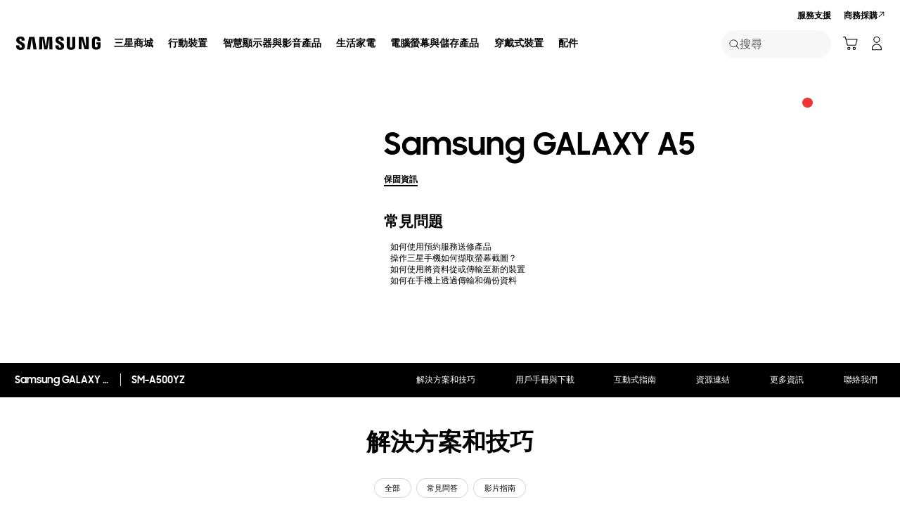

--- FILE ---
content_type: text/html; charset=UTF-8
request_url: https://www.samsung.com/tw/support/model/SM-A500YZIHBRI/
body_size: 64525
content:
<!DOCTYPE html>

<html lang="zh-TW">
    
    <head>
	<!-- PWA - manifest
	<link rel="manifest" href="/etc.clientlibs/samsung/clientlibs/consumer/global/clientlib-common/resources/pwa/manifest/tw.json">
	 -->
	<!-- PWA - Browser Compatible
	<script async src="/etc.clientlibs/samsung/clientlibs/consumer/global/clientlib-common/resources/pwa/js/pwacompat.js"></script>
	 -->
	<!-- <meta name="theme-color" content="#0c4da2"> -->
	<!-- Add to home screen for Safari on iOS -->
    <!-- <meta name="apple-mobile-web-app-capable" content="yes">
    <meta name="apple-mobile-web-app-status-bar-style" content="black">
    <meta name="apple-mobile-web-app-title" content="Samsung Shop">
    <link rel="apple-touch-icon" href="/etc.clientlibs/samsung/clientlibs/consumer/global/clientlib-common/resources/pwa/icon/pwa_icon_192x192.png"> -->
    <!-- Add to home screen for Windows -->
    <!-- <meta name="msapplication-TileImage" content="/etc.clientlibs/samsung/clientlibs/consumer/global/clientlib-common/resources/pwa/icon/pwa_icon_192x192.png">
    <meta name="msapplication-TileColor" content="#000000"> -->
	
	
	
		<link rel="preconnect" href="https://images.samsung.com"/>
	

	
	
	<!-- Load clientLibs required when initializing Authoring: head.html override required to be added! -->
	
    <!-- Load clientLibs required when initializing Authoring: head.html override required to be added! -->
    

	
    
    

	<meta charset="utf-8"/>
    <meta http-equiv="X-UA-Compatible" content="IE=edge"/>
    <meta http-equiv="content-type" content="text/html; charset=UTF-8"/>
	
	<meta name="viewport" content="width=device-width, initial-scale=1"/>
	<!-- SEO -->
	
	
    
	
	
		<title>Samsung GALAXY A5 | Samsung 支援 台灣</title>
	
	
	
		<meta name="title" content="Samsung GALAXY A5 | Samsung 支援 台灣"/>
	
	
	

    
	<link rel="canonical" href="https://www.samsung.com/tw/support/model/SM-A500YZIHBRI/"/>
	
	
	<meta name="keywords" content="support product detail"/>
	<meta name="description" content="Samsung GALAXY A5. 解決方案與操作指引, 下載手冊, 聯絡我們. Samsung 支援 台灣"/>
	<meta name="date" content="2020-10-07"/>
	<meta name="sitecode" content="tw"/>
	
	
	
		
			
		
		 
		
	
	
	
	
	
	<meta name="twitter:card" content="Summary"/>
	<meta name="twitter:site" content="@samsung_taiwan"/>
	<meta name="twitter:creator" content="@samsung_taiwan"/>
	<meta name="twitter:url" content="https://www.samsung.com/tw/support/model/SM-A500YZIHBRI/"/>
	<meta name="twitter:title" content="Samsung GALAXY A5 | Samsung 支援 台灣"/>
	<meta name="twitter:description" content="Samsung GALAXY A5. 解決方案與操作指引, 下載手冊, 聯絡我們. Samsung 支援 台灣"/>
	<meta name="twitter:image" content="https://www.samsung.com/etc.clientlibs/samsung/clientlibs/consumer/global/clientlib-common/resources/images/logo-square-letter.png"/>

	
	

      <meta property="og:url" content="https://www.samsung.com/tw/support/model/SM-A500YZIHBRI/"/>
      <meta property="og:image" content="https://www.samsung.com/etc.clientlibs/samsung/clientlibs/consumer/global/clientlib-common/resources/images/logo-square-letter.png"/>
      <meta property="og:type" content="website"/>
      <meta property="og:site_name" content="Samsung tw"/>
      <meta property="og:locale" content="zh-TW"/>
      <meta property="og:title" content="Samsung GALAXY A5 | Samsung 支援 台灣"/>
      <meta property="og:description" content="Samsung GALAXY A5. 解決方案與操作指引, 下載手冊, 聯絡我們. Samsung 支援 台灣"/>
      <meta property="og:country-name" content="tw"/>
      
      <meta property="name" content="Samsung tw"/>
      <meta property="image" content="https://www.samsung.com/etc.clientlibs/samsung/clientlibs/consumer/global/clientlib-common/resources/images/logo-square-letter.png"/>
      <meta property="url" content="https://www.samsung.com/tw/support/model/SM-A500YZIHBRI/"/>
      <meta property="description" content="Samsung GALAXY A5. 解決方案與操作指引, 下載手冊, 聯絡我們. Samsung 支援 台灣"/>
      <meta property="keywords" content="support product detail"/>
      
      
      <meta name="thumbnail"/>
      
	<link rel="icon" type="image/png" href="/etc.clientlibs/samsung/clientlibs/consumer/global/clientlib-common/resources/images/Favicon.png" sizes="96x96"/>
	<link rel="shortcut icon" href="/etc.clientlibs/samsung/clientlibs/consumer/global/clientlib-common/resources/images/Favicon.png"/>
	<link rel="apple-touch-icon" href="/etc.clientlibs/samsung/clientlibs/consumer/global/clientlib-common/resources/images/app_ico.png" sizes="144x144"/>
	
	
	
	

    
    
    
	<!-- css 위치 변경 1) fonts.css  2) local.css 3) clientlib 카테고리 (230317) -->
	
    
<link rel="stylesheet" href="/etc.clientlibs/samsung/clientlibs/consumer/global/clientlib-site/sites/global/css/fonts.min.8a18f528e82f16d7420d24afc5dbd284.css" type="text/css">




	

	<!-- Local CSS 등록 -->
	<!-- 파일의 내용이 있는 경우만 호출되도록 수정 (240528) -->
	
	
		<!-- <link rel="stylesheet" href="/etc.clientlibs/samsung/clientlibs/consumer/global/clientlib-site/resources/tw/css/tw.css" type="text/css"/> -->
		
    
<link rel="stylesheet" href="/etc.clientlibs/samsung/clientlibs/consumer/global/clientlib-site/sites/tw.min.3b5c67378f277df476103e9197888ebb.css" type="text/css">



		
	

	
	
		
		
			
			
				
    
<link rel="stylesheet" href="/etc.clientlibs/samsung/clientlibs/consumer/global/clientlib-dependencies.min.1dd1d47f040029bab499de380db9b346.css" type="text/css">
<link rel="stylesheet" href="/etc.clientlibs/samsung/clientlibs/consumer/global/clientlib-base-ux25.min.eb273ea5d93337e1cb7ac348c899e549.css" type="text/css">



			
			
		
	

	
	

    
    
    
	
	
		
    
<link rel="stylesheet" href="/etc.clientlibs/samsung/components/content/consumer/global/common/cm-g-text-block-container/clientlibs/site.min.9af404b8b33bad7d6ffae8a158cc6722.css" type="text/css">
<link rel="stylesheet" href="/etc.clientlibs/samsung/clientlibs/consumer/global/clientlib-templates/page-support-detail.min.0f70514994592de639c8a2d60168358c.css" type="text/css">



	

    
	
	
    
    
<script type="text/javascript">
var winhref = window.location.href.replace("/content/samsung","").replace(".html","/");
if ( winhref.indexOf("?") > 0) {
	winhref = winhref.substring(0, winhref.indexOf("?"));
}
var siteCode = winhref.split("/")[3];
//cn인 경우는 경로에서 siteCode를 추출할 수 없으므로 다른 방법으로 접근
if(winhref.indexOf("samsung.com.cn") > 0) {
	siteCode = "cn";
}

//depth Info.
var depth = winhref.split("/").length;
var depth_last = winhref.split("/")[depth-1];
if(depth_last =="" || depth_last.charAt(0)=="?"){
	depth -= 1;
}

//set pathIndicator(not product page)
var pageName = "";    
var depth_2 = "";
var depth_3 = "";
var depth_4 = "";
var depth_5 = "";

var digitalData = {
	"page" : {
			"pageInfo" : {
					"siteCode"    : "tw",
					"pageName"    : pageName,
					"pageID"      : "L2NvbnRlbnQvc2Ftc3VuZy90dy9zdXBwb3J0L21vZGVs",
					"pageTrack"   : "support product detail",
					"originPlaform" : "web"
			},
			"pathIndicator" : {
					"depth_2" : depth_2,
					"depth_3" : depth_3,
					"depth_4" : depth_4,
					"depth_5" : depth_5
			}
	},
	"user": {
			"userDeviceList": [
			]
	},
	"product" : {
			"category" : "", 
			"model_code" : "", // PD class정보 이용하여 설정
			"model_name" : "", // PD page(server-side)
			"displayName" : "", // PD class정보 이용하여 설정
			"pvi_type_code" : "", //PD page(server-side)
			"pvi_type_name" : "", //PD page(server-side)
			"pvi_subtype_code" : "", //PD page(server-side)
			"pvi_subtype_name" : "",//PD page(server-side)
			"pd_type" : "", //PD type
            "content_id" : "",
            "products" : "",
            "prodView" : ""
	}
}
</script>

    
    
    
	
	
<script type="text/javascript">
digitalData.page.pathIndicator.depth_2 ="support";
digitalData.page.pathIndicator.depth_3 = "mobile devices".replace(/&/g, ' and ').replace(/  /g,' ');
digitalData.page.pathIndicator.depth_4 = "mobile device".replace(/&/g, ' and ').replace(/  /g,' ');
digitalData.page.pathIndicator.depth_5 = "smart phone".replace(/&/g, ' and ').replace(/  /g,' ');

digitalData.product.displayName = "Samsung GALAXY A5".replace(/(<([^>]+)>)/gi, "").replace(/&/g, ' and ').replace(/  /g,' ');
digitalData.product.model_code = "SM\u002DA500YZIHBRI".replace(/&/g, ' and ').replace(/  /g,' ');
digitalData.product.model_name = "SM\u002DA500YZ".replace(/&/g, ' and ').replace(/  /g,' ');

digitalData.product.pvi_type_code = "10001".replace(/&/g, ' and ').replace(/  /g,' ');
digitalData.product.pvi_type_name = "mobile devices".replace(/&/g, ' and ').replace(/  /g,' ');
digitalData.product.pvi_subtype_code = "1903".replace(/&/g, ' and ').replace(/  /g,' ');
digitalData.product.pvi_subtype_name = "smart phone".replace(/&/g, ' and ').replace(/  /g,' ');

//set pageName
var pageName = digitalData.page.pageInfo.siteCode;
if(digitalData.page.pathIndicator.depth_2 != ""){
	pageName += ":" + digitalData.page.pathIndicator.depth_2;
}
	
if(digitalData.page.pathIndicator.depth_3 != ""){
	pageName += ":" + digitalData.page.pathIndicator.depth_3;
}
	
if(digitalData.page.pathIndicator.depth_4 != ""){
	pageName += ":" + digitalData.page.pathIndicator.depth_4;
}

if(digitalData.page.pathIndicator.depth_5 != ""){
	pageName += ":" + digitalData.page.pathIndicator.depth_5;
}

pageName += ":SM\u002DA500YZIHBRI".replaceAll('&',' and ');
digitalData.page.pageInfo.pageName = pageName;
</script>


	<!-- Excluding tagging-related scripts in Author mode -->
    
	    
    	





	


	<!-- End Adobe Target Flicker handling -->
		
	<!-- Launch Header Embed Code -->
	<script src="//assets.adobedtm.com/72afb75f5516/714f42dc6e43/launch-cc0cc2924e73.min.js" async></script>
	<!-- End Launch Header Embed Code -->

	
	
	
	

	<!-- ugcGallary -->
	
	<!-- true -->
	
		
			<!-- script type="text/javascript" src="https://in2.ecom-qa.samsung.com/in/web/dist/shopAppUtil.js"></script>  -->
			<!--  script type="text/javascript" src="/etc.clientlibs/samsung/clientlibs/consumer/global/clientlib-common/resources/js/shopAppUtil.js"></script>  -->
		<script>
			let isWebView = false;
			let isPlatformReady = false;
			class ShopAppUtil {
				constructor(params) {
					this.params = params;
					// let startT = new Date().valueOf();
					// console.log("★ startTime:", startT);
					// if(!!window.flutter_inappwebview){
					let siteCode = "tw";
					let appCookie = document.cookie.match(`(^|;) ?WebView=([^;]*)(;|$)`);
					if(appCookie != null && appCookie[2] === "Y"){
						isWebView = true;
					}else if(siteCode !== "fr" && siteCode !== "in"){
						isWebView = !!window.flutter_inappwebview;
					}
					// }

					if(isWebView){
						window.addEventListener("flutterInAppWebViewPlatformReady", (event) => {
							// let responseT = new Date().valueOf();
							// console.log("★ responseTime:", responseT);
							// console.log("★ responseTime-startTime:", responseT - startT);
							// console.log("flutterInAppWebViewPlatformReady, web view:", isWebView);
							isPlatformReady = true;
							params.readyCallback();
						});
					}
				}
				callHandler = (methodName, ...params) => {
					if (isPlatformReady) {
					return window.flutter_inappwebview.callHandler(methodName, ...params)
					} else {
					return Promise.reject("Calling methodName: "+methodName+", but webview not identified")
					}
				}
				logger = (info, value) => {
					this.params.logger && console.log(" "+info+" "+value+" ")
				}
				isWebView = () => {
					this.logger('Returning isWebView: ', isWebView);
					return isWebView;
				}
				isPlatformReady = () => {
					this.logger('Returning isPlatformReady: ', isPlatformReady);
					return isPlatformReady;
				}
				getAppVersionCode = () => new Promise((resolve, reject) => {
					this.callHandler('getAppVersionCode')
					.then(result => {
						this.logger("App version", result)
						resolve(result)
					})
					.catch(err => {
						this.logger("Error in App version", err)
						reject(err)
					})
				})
				triggerAnalytics = (data) => new Promise((resolve, reject) => {
					this.callHandler('OnAnalyticsEvent', data)
					.then(result => {
						this.logger("OnAnalyticsEvent Success", result)
						resolve(JSON.stringify(result))
					})
					.catch(err => {
						this.logger("Error in OnAnalyticsEvent", err)
						reject(err)
					})
				})
				openExternalBrowser = (url) => new Promise((resolve, reject) => {
					if (typeof url === "string") {
						url = url.trim();
					}
					this.callHandler('openExternalBrowser', url)
					.then(result => {
						this.logger("openExternalBrowser Success", result)
						resolve(JSON.stringify(result))
					})
					.catch(err => {
						this.logger("Error in openExternalBrowser", err)
						reject(err)
					})
				})
				setupCloseForBack = (exit, confirm, hide, backCallback) => {
					this.callHandler('configureBackV2', exit, confirm, hide, backCallback)
					.then(function (result) {
						console.log(JSON.stringify(result));
					})
					.catch(function (err) {
						console.log("Error in configureBackV2", err)
					})
				}
				setupNormalBack = () => {
					this.callHandler('configureBackV2', false, false, false, '')
					.then(function (result) {
						console.log(JSON.stringify(result));
					})
					.catch(function (err) {
						console.log("Error in configureBackV2", err)
					})
				}
				getUserDetails = () => new Promise((resolve, reject) => {
					this.callHandler('getUserDetails', 'window.setUserDetails')
					.then(result => {
						this.logger("User Details", result)
						resolve(result)
					})
					.catch(err => {
						this.logger("Error in getUserDetails", err)
						reject(err)
					})
				})
				updateCartCount = (cartCount) => new Promise((resolve, reject) => {
					this.callHandler('updateCartCount', cartCount)
					.then(result => {
						this.logger("updated Cart Count", result)
						resolve(result)
					})
					.catch(err => {
						this.logger("Error in updateCartCount", err)
						reject(err)
					})
				})
				getToken = () => new Promise((resolve, reject) => {
					this.callHandler('getToken', false)
					.then(result => {
						this.logger("GetToken Success", result)
						resolve(result)
					})
					.catch(err => {
						this.logger("Error in getToken", err)
						reject(err)
					})
				})
				displayInAppReview = () => new Promise((resolve, reject) => {
					this.callHandler('displayInAppReview')
					.then(result => {
						this.logger("displayInAppReview success")
						resolve(result)
					})
					.catch(err => {
						this.logger("displayInAppReview failed")
						reject(err)
					})
				})
			}
			// [START log_event]
			function logEvent(name, params) {
				if (!name) {
					return;
				}

				if (window.AnalyticsWebInterface) {
					// Call Android interface
					window.AnalyticsWebInterface.logEvent(name, JSON.stringify(params));
				} else if (window.webkit
					&& window.webkit.messageHandlers
					&& window.webkit.messageHandlers.firebase) {
					// Call iOS interface
					var message = {
						command: 'logEvent',
						name: name,
						parameters: params
					};
					window.webkit.messageHandlers.firebase.postMessage(message);
				} else {
					// No Android or iOS interface found
					console.log("No native APIs found.");
				}
			}
			// [END log_event]

			// [START set_user_property]
			function setUserProperty(name, value) {
				if (!name || !value) {
					return;
				}

				if (window.AnalyticsWebInterface) {
					// Call Android interface
					window.AnalyticsWebInterface.setUserProperty(name, value);
				} else if (window.webkit
					&& window.webkit.messageHandlers
					&& window.webkit.messageHandlers.firebase) {
					// Call iOS interface
					var message = {
						command: 'setUserProperty',
						name: name,
						value: value
					};
					window.webkit.messageHandlers.firebase.postMessage(message);
				} else {
					// No Android or iOS interface found
					console.log("No native APIs found.");
				}
			}
			// [END set_user_property]

			/*
			document.getElementById("event1").addEventListener("click", function() {
			    console.log("event1");
			    logEvent("event1", { foo: "bar", baz: 123 });
			});

			document.getElementById("event2").addEventListener("click", function() {
			  console.log("event2");
			    logEvent("event2", { size: 123.456 });
			});

			document.getElementById("userprop").addEventListener("click", function() {
			    console.log("userprop");
			    setUserProperty("userprop", "custom_value");
			});
			*/

		</script>
		<script>
			const hideHeaderFooterByWindowFlutterInappwebview = () => {
				//$('.gnb').hide();
				if(document.querySelector(".gnb") != null && document.querySelector(".gnb").style != null) {
					document.querySelector(".gnb").style.display='none';
				}
				if(document.querySelector(".nv00-gnb") != null && document.querySelector(".nv00-gnb").style != null) {
					document.querySelector(".nv00-gnb").style.display='none';
				}
				if(document.querySelector(".nv00-gnb-v3") != null && document.querySelector(".nv00-gnb-v3").style != null) {
					document.querySelector(".nv00-gnb-v3").style.display='none';
				}
				if(document.querySelector(".nv00-gnb-v4") != null && document.querySelector(".nv00-gnb-v4").style != null) {
					document.querySelector(".nv00-gnb-v4").style.display='none';
				}
				if(document.querySelector(".nv07-explore-floating-navigation") != null) {
					let nv07 = document.querySelector(".nv07-explore-floating-navigation");
					nv07.parentElement.removeChild(nv07);
				}
				//CRHQ-9185 [B2C] shop app - DB 전환 건 - 쿠키 체크 및 미노출 처리      - 보완로직 
				if(document.querySelector(".cod05-app-banner") != null && document.querySelector(".cod05-app-banner").style != null) {
					document.querySelector(".cod05-app-banner").style.display='none';
				} 
				if(document.querySelector(".breadcrumb") != null && document.querySelector(".breadcrumb").style != null) {
					document.querySelector(".breadcrumb").style.display='none';
				}
				if(document.querySelector(".nvd02-breadcrumb") != null && document.querySelector(".nvd02-breadcrumb").style != null) {
					document.querySelector(".nvd02-breadcrumb").style.display='none';
				}
				if(document.querySelector(".nv17-breadcrumb") != null && document.querySelector(".nv17-breadcrumb").style != null) {
					document.querySelector(".nv17-breadcrumb").style.display='none';
				}
				if(document.querySelector(".epp-breadcrumb") != null && document.querySelector(".epp-breadcrumb").style != null) {
					document.querySelector(".epp-breadcrumb").style.display='none';
				}
				if(document.querySelector(".footer-column") != null && document.querySelector(".footer-column").style != null) {
					document.querySelector(".footer-column").style.display='none';
				}
				if(("es" === "tw" || "de" === "tw") && document.querySelector(".footer-bottom") != null && document.querySelector(".footer-bottom").style != null) {
					document.querySelector(".footer-bottom").style.display='none';
				}
				if(document.querySelector(".footer-language") != null && document.querySelector(".footer-language").style != null) {
					document.querySelector(".footer-language").style.display='none';
				}
				if(document.querySelector(".footer-language__anchor") != null && document.querySelector(".footer-language__anchor").style != null) {
					document.querySelector(".footer-language__anchor").style.display='none';
				}
				if(document.querySelector(".footer-language-wrap") != null && document.querySelector(".footer-language-wrap").style != null) {
					document.querySelector(".footer-language-wrap").style.display='none';
				}
				if(document.querySelector(".footer-sns") != null && document.querySelector(".footer-sns").style != null) {
					document.querySelector(".footer-sns").style.display='none';
				}
				if(document.querySelector(".footer-terms") != null && document.querySelector(".footer-terms").style != null) {
					document.querySelector(".footer-terms").style.display='none';
				}
				if(document.querySelector("#teconsent") != null && document.querySelector("#teconsent").style != null) {
					document.querySelector("#teconsent").style.display='none';
				}
				if(document.querySelector("#QSIFeedbackButton-btn") != null && document.querySelector("#QSIFeedbackButton-btn").style != null) {
					document.querySelector("#QSIFeedbackButton-btn").style.display='none';
				}
				if (window.location.href.indexOf("/mypage/myproducts/") > -1 || window.location.href.indexOf("/mypage/myrepair/") > -1 || window.location.href.indexOf("/mypage/rewards/") > -1
						|| window.location.href.indexOf("/mypage/myreferrals/") > -1 || window.location.href.indexOf("/mypage/credits/") > -1 || window.location.href.indexOf("/mypage/mysmartthings/") > -1) {
					if(document.querySelector(".explore-lnb-navigation") != null && document.querySelector(".explore-lnb-navigation").style != null) {
						document.querySelector(".explore-lnb-navigation").style.display='none';
					}
					if(document.querySelector(".nv-g-lnb") != null && document.querySelector(".nv-g-lnb").style != null) {
						document.querySelector(".nv-g-lnb").style.display='none';
					}
					if(document.querySelector(".pd-g-floating-nav") != null && document.querySelector(".pd-g-floating-nav").style != null) {
						document.querySelector(".pd-g-floating-nav").style.display='none';
					}
					document.querySelectorAll("#content a[target='_blank']").forEach(function(item){
						item.removeAttribute('target');
					});
				}
				if("page-standard-pd" === "page-support-detail" || "page-buying-pd" === "page-support-detail" || "page-feature-pd" === "page-support-detail") {
					if(document.querySelector(".pd-header-navigation__menu-epromoter-cta") != null && document.querySelector(".pd-header-navigation__menu-epromoter-cta").style != null) {
						document.querySelector(".pd-header-navigation__menu-epromoter-cta").style.display='none';
					}
					if(document.querySelector(".product-detail-kv__cta-epromotor") != null && document.querySelector(".product-detail-kv__cta-epromotor").style != null) {
						document.querySelector(".product-detail-kv__cta-epromotor").style.display='none';
					}
				}else if("page-bc-pd" === "page-support-detail"){
					document.querySelectorAll("#content .s-message-link").forEach(function(item){
						item.style.display = "none";
					});
				}
				if(document.querySelector(".cookie-bar__app-banner") != null && document.querySelector(".cookie-bar__app-banner").style != null) {
					document.querySelector(".cookie-bar__app-banner").style.display='none';
				}
				if(document.querySelector(".cookie-bar") != null && document.querySelector(".cookie-bar").style != null) {
					document.querySelector(".cookie-bar").style.display='none';
				}
				if(document.querySelector(".cod05-app-banner") != null && document.querySelector(".cod05-app-banner").style != null) {
					document.querySelector(".cod05-app-banner").style.display='none';
				}
				//[EPP] Partner Bar 미노출 처리
				if(document.querySelector(".partner-bar-wrap") != null && document.querySelector(".partner-bar-wrap").style != null) {
					document.querySelector(".partner-bar-wrap").style.display='none';
				}						
				if(window.sg && window.sg.common && window.sg.common.utils){
					window.sg.common.utils.visibleScroll();
				}
			}

			let timerId = setInterval(() => {
				if(isWebView){
					hideHeaderFooterByWindowFlutterInappwebview();
				}
				if(window.location.href.indexOf("samsung.com.cn") > -1){ //cn국가인 경우
					//추가된 userAgent 판단 로직
					var ua = navigator.userAgent;
					var ualower = ua.toLowerCase();
					if(/micromessenger/.test(ualower)){ //userAgent include 'micromessenger'
						if(/miniprogram/i.test(ualower)){ // 위챗 미니앱
							//return 'wxApp';
							hideHeaderFooterByWindowFlutterInappwebview();
						}
					}else if(/aliapp/i.test(ualower) && /miniprogram/i.test(ualower)){//userAgent include 'aliapp', 'miniprogram'
						//return 'aliApp';// 알리 미니앱
						hideHeaderFooterByWindowFlutterInappwebview();
					}
				}
			}, 10);
			setTimeout(() => {
				clearInterval(timerId);
			}, 20000);

			const setSessionStorage = () => {
				const isInAppWebViewSessionStorage = sessionStorage.getItem("isInAppWebViewSessionStorage");
				if(!isInAppWebViewSessionStorage){
					// readyCallback에서 세팅 (기존에 없는 경우만 세팅)
					sessionStorage.setItem("isInAppWebViewSessionStorage", "true");
				}
			}

			//new ShopAppUtil
			let shopAppUtilInstance = new ShopAppUtil({
				logger: true,
				readyCallback: setSessionStorage
			});

			document.addEventListener("DOMContentLoaded", function () {
				if(shopAppUtilInstance.isWebView() && typeof $ !== "undefined"){
					$(document).off("click", 'a[target*="_blank"]');
					$(document).on("click", 'a[target*="_blank"]', function (e) {
						let href = $(this).attr("href");
						if (!!href && href.indexOf("javascript") === -1 && href !== "#") {
							if (href.startsWith("/" + siteCode + "/")) {
								href = window.location.origin + href;
							}
							if (href.indexOf("http:") === -1 && href.indexOf("https:") === -1) {
								href = "https://" + href;
							}
							if(href.indexOf("www.samsung.com") === -1 || window.location.href.indexOf("/mypage/rewards") > -1 || window.location.href.indexOf("/" + siteCode + "/rewards") > -1){
								e.preventDefault();
								shopAppUtilInstance.openExternalBrowser(href);
							}
						}
					});
				}
			});

			//EMI 팝업에서 호출 확인 용 
			function hideModalEmipopup() {
					console.log("[from finance-popup.js] call hideModalEmipopup()!! ");
					$('#wrap > div.finance-popup > div > div > div > button').click();
			}
			
			function hideModalEmipopupConsole() {
				console.log("dummy [from finance-popup.js] call hideModalEmipopup()!! ");
					
			}
		
			// App Login callback function
			function login_completed (login_result, identifier) {
				if("true" === login_result) {
					if("nv-g-mini-cart.checkout" === identifier) {
						location.href = window.sg.minicart.checkoutUrl;
					}
				}
			}
			
			// [CRHQ-1787],[SRD-15288] [AEM][SCIC] SHOP APP 로그인 연계 코드 추가
			function login_completed_reload(login_result, identifier) {
				if(login_result === "true") {
					location.reload();
				}
			}
		</script>
		<script>
			const searchParams = new URLSearchParams(location.search);
			let appViewParam = searchParams.get('appView');
			let sourceParam = searchParams.get('source');
			if(appViewParam == "SM" || appViewParam == "ST" || appViewParam == "SA"){
				window.sessionStorage.setItem("appView", appViewParam);
				window.sessionStorage.setItem("source", sourceParam);
			}

			const rttHideHeaderFooterAppView = () => {
				if(document.querySelector(".nv16-country-selector") != null && document.querySelector(".nv16-country-selector").style != null) {
					document.querySelector(".nv16-country-selector").remove();
				}
				//$('.gnb').hide();
				if(document.querySelector(".gnb") != null && document.querySelector(".gnb").style != null) {
					document.querySelector(".gnb").style.display='none';
				}
				if(document.querySelector(".nv00-gnb") != null && document.querySelector(".nv00-gnb").style != null) {
					document.querySelector(".nv00-gnb").style.display='none';
				}
				if(document.querySelector(".nv00-gnb-v3") != null && document.querySelector(".nv00-gnb-v3").style != null) {
					document.querySelector(".nv00-gnb-v3").style.display='none';
				}
				if(document.querySelector(".nv00-gnb-v4") != null && document.querySelector(".nv00-gnb-v4").style != null) {
					document.querySelector(".nv00-gnb-v4").style.display='none';
				}
				if(document.querySelector(".nv07-explore-floating-navigation") != null) {
					let nv07 = document.querySelector(".nv07-explore-floating-navigation");
					nv07.parentElement.removeChild(nv07);
				}
				//CRHQ-9185 [B2C] shop app - DB 전환 건 - 쿠키 체크 및 미노출 처리      - 보완로직 
				if(document.querySelector(".cod05-app-banner") != null) {
					document.querySelector(".cod05-app-banner").remove();
				} 
				if(document.querySelector(".breadcrumb") != null && document.querySelector(".breadcrumb").style != null) {
					document.querySelector(".breadcrumb").style.display='none';
				}
				if(document.querySelector(".nvd02-breadcrumb") != null && document.querySelector(".nvd02-breadcrumb").style != null) {
					document.querySelector(".nvd02-breadcrumb").style.display='none';
				}
				if(document.querySelector(".nv17-breadcrumb") != null && document.querySelector(".nv17-breadcrumb").style != null) {
					document.querySelector(".nv17-breadcrumb").style.display='none';
				}
				if(document.querySelector(".epp-breadcrumb") != null && document.querySelector(".epp-breadcrumb").style != null) {
					document.querySelector(".epp-breadcrumb").style.display='none';
				}
				if(document.querySelector(".footer-column") != null && document.querySelector(".footer-column").style != null) {
					document.querySelector(".footer-column").style.display='none';
				}
				if(("es" === "tw" || "de" === "tw") && document.querySelector(".footer-bottom") != null && document.querySelector(".footer-bottom").style != null) {
					document.querySelector(".footer-bottom").style.display='none';
				}
				if(document.querySelector(".footer-language") != null && document.querySelector(".footer-language").style != null) {
					document.querySelector(".footer-language").style.display='none';
				}
				if(document.querySelector(".footer-language__anchor") != null && document.querySelector(".footer-language__anchor").style != null) {
					document.querySelector(".footer-language__anchor").style.display='none';
				}
				if(document.querySelector(".footer-language-wrap") != null && document.querySelector(".footer-language-wrap").style != null) {
					document.querySelector(".footer-language-wrap").style.display='none';
				}
				if(document.querySelector(".footer-sns") != null && document.querySelector(".footer-sns").style != null) {
					document.querySelector(".footer-sns").style.display='none';
				}
				if(document.querySelector(".footer-terms") != null && document.querySelector(".footer-terms").style != null) {
					document.querySelector(".footer-terms").style.display='none';
				}
				if(document.querySelector("#teconsent") != null && document.querySelector("#teconsent").style != null) {
					document.querySelector("#teconsent").style.display='none';
				}
				if(document.querySelector("#QSIFeedbackButton-btn") != null && document.querySelector("#QSIFeedbackButton-btn").style != null) {
					document.querySelector("#QSIFeedbackButton-btn").style.display='none';
				}
				// if (window.location.href.indexOf("/mypage/myproducts/") > -1 || window.location.href.indexOf("/mypage/myrepair/") > -1 || window.location.href.indexOf("/mypage/rewards/") > -1
				// 		|| window.location.href.indexOf("/mypage/myreferrals/") > -1) {
					if(document.querySelector(".explore-lnb-navigation") != null && document.querySelector(".explore-lnb-navigation").style != null) {
						document.querySelector(".explore-lnb-navigation").style.display='none';
					}
					if(document.querySelector(".nv-g-lnb") != null && document.querySelector(".nv-g-lnb").style != null) {
						document.querySelector(".nv-g-lnb").style.display='none';
					}
					if(document.querySelector(".pd-g-floating-nav") != null && document.querySelector(".pd-g-floating-nav").style != null) {
						document.querySelector(".pd-g-floating-nav").style.display='none';
					}
					document.querySelectorAll("#content a[target='_blank']").forEach(function(item){
						item.removeAttribute('target');
					});
				// }
				if(document.querySelector(".cookie-bar__app-banner") != null && document.querySelector(".cookie-bar__app-banner").style != null) {
					document.querySelector(".cookie-bar__app-banner").style.display='none';
				}
				if(document.querySelector(".cookie-bar") != null && document.querySelector(".cookie-bar").style != null) {
					document.querySelector(".cookie-bar").style.display='none';
				}
				//[EPP] Partner Bar 미노출 처리
				if(document.querySelector(".partner-bar-wrap") != null && document.querySelector(".partner-bar-wrap").style != null) {
					document.querySelector(".partner-bar-wrap").style.display='none';
				}						
				if(window.sg && window.sg.common && window.sg.common.utils){
					window.sg.common.utils.visibleScroll();
				}
			}

			if(window.sessionStorage.getItem("appView") == "SM" || window.sessionStorage.getItem("appView") == "ST" || window.sessionStorage.getItem("appView") == "SA"){
				let timerId = setInterval(rttHideHeaderFooterAppView, 10);
				setTimeout(() => {
					clearInterval(timerId);
				}, 20000);
			}
		</script>
	
	
    

	
	
	

    

<script>(window.BOOMR_mq=window.BOOMR_mq||[]).push(["addVar",{"rua.upush":"false","rua.cpush":"true","rua.upre":"false","rua.cpre":"false","rua.uprl":"false","rua.cprl":"false","rua.cprf":"false","rua.trans":"SJ-2b5a38cd-8b15-430b-881c-02a75894c3b2","rua.cook":"false","rua.ims":"false","rua.ufprl":"false","rua.cfprl":"false","rua.isuxp":"false","rua.texp":"norulematch","rua.ceh":"false","rua.ueh":"false","rua.ieh.st":"0"}]);</script>
<script>!function(){function o(n,i){if(n&&i)for(var r in i)i.hasOwnProperty(r)&&(void 0===n[r]?n[r]=i[r]:n[r].constructor===Object&&i[r].constructor===Object?o(n[r],i[r]):n[r]=i[r])}try{var n=decodeURIComponent("%7B%20%22request_client_hints%22%3A%20true%20%7D");if(n.length>0&&window.JSON&&"function"==typeof window.JSON.parse){var i=JSON.parse(n);void 0!==window.BOOMR_config?o(window.BOOMR_config,i):window.BOOMR_config=i}}catch(r){window.console&&"function"==typeof window.console.error&&console.error("mPulse: Could not parse configuration",r)}}();</script>
                              <script>!function(a){var e="https://s.go-mpulse.net/boomerang/",t="addEventListener";if("False"=="True")a.BOOMR_config=a.BOOMR_config||{},a.BOOMR_config.PageParams=a.BOOMR_config.PageParams||{},a.BOOMR_config.PageParams.pci=!0,e="https://s2.go-mpulse.net/boomerang/";if(window.BOOMR_API_key="VRZKC-5BSTD-4EWS3-R2J59-B8GYB",function(){function n(e){a.BOOMR_onload=e&&e.timeStamp||(new Date).getTime()}if(!a.BOOMR||!a.BOOMR.version&&!a.BOOMR.snippetExecuted){a.BOOMR=a.BOOMR||{},a.BOOMR.snippetExecuted=!0;var i,_,o,r=document.createElement("iframe");if(a[t])a[t]("load",n,!1);else if(a.attachEvent)a.attachEvent("onload",n);r.src="javascript:void(0)",r.title="",r.role="presentation",(r.frameElement||r).style.cssText="width:0;height:0;border:0;display:none;",o=document.getElementsByTagName("script")[0],o.parentNode.insertBefore(r,o);try{_=r.contentWindow.document}catch(O){i=document.domain,r.src="javascript:var d=document.open();d.domain='"+i+"';void(0);",_=r.contentWindow.document}_.open()._l=function(){var a=this.createElement("script");if(i)this.domain=i;a.id="boomr-if-as",a.src=e+"VRZKC-5BSTD-4EWS3-R2J59-B8GYB",BOOMR_lstart=(new Date).getTime(),this.body.appendChild(a)},_.write("<bo"+'dy onload="document._l();">'),_.close()}}(),"".length>0)if(a&&"performance"in a&&a.performance&&"function"==typeof a.performance.setResourceTimingBufferSize)a.performance.setResourceTimingBufferSize();!function(){if(BOOMR=a.BOOMR||{},BOOMR.plugins=BOOMR.plugins||{},!BOOMR.plugins.AK){var e="true"=="true"?1:0,t="",n="cj2wdzqxbzod22lxjtvq-f-f7c875c96-clientnsv4-s.akamaihd.net",i="false"=="true"?2:1,_={"ak.v":"39","ak.cp":"150387","ak.ai":parseInt("293013",10),"ak.ol":"0","ak.cr":8,"ak.ipv":4,"ak.proto":"h2","ak.rid":"a52d6c60","ak.r":51663,"ak.a2":e,"ak.m":"x","ak.n":"essl","ak.bpcip":"18.117.97.0","ak.cport":35776,"ak.gh":"23.57.66.178","ak.quicv":"","ak.tlsv":"tls1.3","ak.0rtt":"","ak.0rtt.ed":"","ak.csrc":"-","ak.acc":"","ak.t":"1769426155","ak.ak":"hOBiQwZUYzCg5VSAfCLimQ==UZ3cEXBQSmkmTajD7IuGgt0iWXDzESrKGXPSqS7E58gRycywYNKvcjH1cXxnXuqcmHL3Wgy0NQRHZ9sYK0gAXs1Pi29xIrC+8amHGyxZFtvIbiCSehWJkr32+zJsbHj1C9xB3/tI/h+fRD/eBRviolKY53DdBnTBQEgcyj7QFgFIrRB+z/4Xg6u0pC0R5T277Lw5O1c42WkhWDaP0I51DTWw8N47gYkuQxXkzsLqke8hRnfz+6WSCQRgI5Yz02+tsE02g1QDYpm8NnIfd7QEalPSZ0Aw6Fe/ROfqgzeLz8m5qk9oUtJBjRa3j9CTl7H8C08032Qv2SueZ+E1x+yx4xvkgMC56xCcwPbeoEVl2C3ckRpORYJmQIlec1qE1Gye0jM92S18THb/OKEmoQwciMF41ULysBX9n0eWQ06XMBI=","ak.pv":"4201","ak.dpoabenc":"","ak.tf":i};if(""!==t)_["ak.ruds"]=t;var o={i:!1,av:function(e){var t="http.initiator";if(e&&(!e[t]||"spa_hard"===e[t]))_["ak.feo"]=void 0!==a.aFeoApplied?1:0,BOOMR.addVar(_)},rv:function(){var a=["ak.bpcip","ak.cport","ak.cr","ak.csrc","ak.gh","ak.ipv","ak.m","ak.n","ak.ol","ak.proto","ak.quicv","ak.tlsv","ak.0rtt","ak.0rtt.ed","ak.r","ak.acc","ak.t","ak.tf"];BOOMR.removeVar(a)}};BOOMR.plugins.AK={akVars:_,akDNSPreFetchDomain:n,init:function(){if(!o.i){var a=BOOMR.subscribe;a("before_beacon",o.av,null,null),a("onbeacon",o.rv,null,null),o.i=!0}return this},is_complete:function(){return!0}}}}()}(window);</script></head>
    <body>

	<!-- 
	## PWA ##
	<sly data-sly-test="true">
		<script>
			if('serviceWorker' in navigator) {
				navigator.serviceWorker.register('/sw.js')
				.then(function(registration) {
					console.log("Service Worker registered with scope:", registration.scope);
				});
			}
			
			window.addEventListener('beforeinstallprompt', (e) => {
	    		// Prevent Chrome 67 and earlier from automatically showing the prompt
	    		//e.preventDefault();
			
				console.log("beforeinstallprompt");
		
			}); 
		</script>
	</sly> -->
	
		<script>
		var isInIframe = (window.location != window.top.location);
		var isNotDotcom = ( window.location.href.indexOf('samsung.com') < 0);
        var isTopNotDotcom = ( window.top.location.href.indexOf('samsung.com') < 0);
        
		//404 페이지에서는 실행하지 않음.
		if ( window.location.href.indexOf('404') < 0 && isTopNotDotcom) {
			if ( isInIframe == true ) {
				   console.log('isInIframe =' + isInIframe );
				   //에러 페이지 이동  self.location.href   /"+siteCd+"/common/404.html 
				   window.location.href = '/tw/common/404.html';
				} else {
				   console.log('isInIframe =' + isInIframe );
				}    
		}
		</script>
	
	
	<div id="wrap">
	<!-- 공통  hidden input 시작-->
	<!-- typeAheadDomain 기존 search/ -> 붙이던 부분 삭제함 필요시 search/를 붙여서 사용-->
	<input type="hidden" name="searchDomain" id="searchDomain" value="//searchapi.samsung.com/v6"/>
	<input type="hidden" name="esapiSearchDomain" id="esapiSearchDomain" value="https://esapi.samsung.com"/>
	<input type="hidden" name="scene7domain" id="scene7domain" value="//images.samsung.com/is/image/samsung/"/>
	<input type="hidden" name="reviewUseYN" id="reviewUseYN" value="Y"/>
	<input type="hidden" name="aplautYn" id="aplautYn" value="N"/>
	<input type="hidden" name="reevooUseYN" id="reevooUseYN" value="N"/>
	<input type="hidden" name="bvFlag" id="bvFlag" value="Y"/>
	<input type="hidden" name="bvRTLFlag" id="bvRTLFlag" value="N"/>
	<input type="hidden" name="multiLanguageYn" id="multiLanguageYn" value="N"/>
	<input type="hidden" name="localLang" id="localLang" value="zh-tw"/>
	<!-- 기존 gnbRunmodeInfo-> runmodeInfo 이름 변경-->
    <input type="hidden" name="runmodeInfo" id="runmodeInfo" value="live"/>
	<input type="hidden" name="apiStageInfo" id="apiStageInfo" value="front"/>
	<input type="hidden" name="tempTitle" id="tempTitle" value="page-support-detail"/>
	<input type="hidden" name="siteCode" id="siteCode" value="tw"/>
	 <input type="hidden" name="store_sitecode" id="store_sitecode" value="tw"/>
	<input type="hidden" name="language" id="language" value="zh_TW"/>
	<input type="hidden" name="serverType" id="serverType" value="prod"/>
	<!-- new-hybris -->
	<input type="hidden" name="gpvStoreDomain" id="gpvStoreDomain" value="https://p1.ecom.samsung.com"/>
	<input type="hidden" name="storeWebDomain" id="storeWebDomain"/>
	<input type="hidden" name="shopIntegrationFlag" id="shopIntegrationFlag" value="Hybris"/>
	<input type="hidden" name="newHyvStoreDomain" id="newHyvStoreDomain" value="https://api.shop.samsung.com"/>
	<!-- business page 여부 -->
	<input type="hidden" name="b2bFlag" id="b2bFlag" value="N"/>
	<input type="hidden" name="pageUrl" id="pageUrl"/>
	<input type="hidden" name="pathString" id="pathString"/>
	<input type="hidden" name="wishlistYn" id="wishlistYn"/>
	<input type="hidden" name="shopParmLang" id="shopParmLang"/>
	
	<input type="hidden" name="reservationDomain" id="reservationDomain"/>
	<input type="hidden" name="versionHashValue" id="versionHashValue" value="7b4a4a80d6fc2aa3f71b828a649b2888"/>
	<!-- 공통  hidden input 끝-->

    
    
    
		<section class="progress cm-loader" style="display:none;">
		    <div class="progress__wrapper">
		        <div class="progress__circle-1"></div>
		        <div class="progress__circle-2"></div>
		        <div class="progress__circle-3"></div>
		        <div class="progress__circle-4"></div>
		    </div>
		</section>
	
	<!-- <script type="text/javascript" src="/etc.clientlibs/samsung/clientlibs/consumer/global/clientlib-common/resources/js/crypto-js.min.js"></script> -->
	
    
<script src="/etc.clientlibs/samsung/clientlibs/consumer/global/clientlib-common/global/js/crypto-js.min.6fa2276cf659f30cabde72a6fc452171.js"></script>



	<script type="text/javascript" src="https://account.samsung.com/resources/libs/account-internal/2.0.0/account-internal.min.js"></script>
	
    


	<header id="header" role="banner">
		<!--googleoff: all-->
		<div class="skip-bar">
			<a href="#content" id="skipToContent">Skip to content</a>
			
		</div>
		
	
		
    	
    		<div class="cookie-bar cookie-bar--type-manage" role="status" data-nosnippet>
	    
      
      
      <div class="cookie-bar__wrap">
        
        
        
			
			
	        <div class="cookie-bar__msg-wrap">
		        
		        
		          <div class="cookie-bar__msg">
		            <p class="cookie-bar__title">三星與Cookies</p>
		            <p class="cookie-bar__desc"> 本網站使用Cookies。點擊&#34;同意&#34;或繼續瀏覽網站即表示你同意我們使用Cookie。 
		            <a href="/tw/info/privacy/">了解我們的隱私權政策</a>
		            </p>
	            	<button class="cookie-bar__desc-read-more-btn">閱讀更多</button>
		          </div>
		        
	          <div class="cookie-bar__manage">
	            <a class="cta cta--contained cta--emphasis" href="javascript:void(0)" title="同意" an-tr="cod01_cookie bar-support product detail-cta-button" an-ca="other interaction" an-ac="cookie bar:accept" an-la="cookie bar:accept"> 同意 </a>
	          </div>
	        </div>
			
        
        
        
        <button class="cookie-bar__close cookie-bar__main-close" an-tr="cod01_cookie bar-support product detail-cta-button" an-ca="other interaction" an-ac="cookie bar:close" an-la="cookie bar:close">
          <span class="hidden">關閉</span>
          <svg class="icon" focusable="false">
            <use xlink:href="#delete-bold"></use>
          </svg>
        </button>
      </div>
    </div>
	

	</header>
	
	
	




    
        
        
        <div class="newpar new section">

</div>

    
        
        
        <div class="par iparys_inherited">

    
    
    
    

</div>

    


	


<aside class="nv16-country-selector" style="height: 0px;">
  <div class="nv16-country-selector__content-wrap">
    <div class="nv16-country-selector__content">
      <label class="nv16-country-selector__description" for="countrySelect">選擇您的地點及語言。</label>
      <div class="nv16-country-selector__select-contaniner">
        <div class="nv16-country-selector__menu">
          <div class="menu" data-comp-name="menu">
            <select id="countrySelect" class="menu__select" tabindex="-1">
              
                <option selected value="tw" data-country-type="sitecd">台灣 / 繁體中文</option>
              
              <option value="other" lang="en">Other Countries</option>
            </select>
            <button class="menu__select-field" aria-haspopup="listbox" aria-expanded="false" type="button" data-aria-label="選擇您的地點及語言。" an-tr="nv16_gnb-country selector-navigation" an-ca="navigation" an-ac="gnb" an-la="country selector">
              <span class="menu__select-field-text"></span>
              <svg class="menu__select-field-icon down" focusable="false" aria-hidden="true">
                <use xlink:href="#open-down-bold" href="#open-down-bold"></use>
              </svg>
              <svg class="menu__select-field-icon up" focusable="false" aria-hidden="true">
                <use xlink:href="#close-up-bold" href="#close-up-bold"></use>
              </svg>
            </button>
          </div>
        </div>
        <div class="nv16-country-selector__continue">
          <button class="cta cta--contained cta--black" data-action="countrySelectorContinue" an-tr="nv16_gnb-country selector-navigation" an-ca="navigation" an-ac="gnb" an-la="country selector:continue">繼續</button>
        </div>
      </div>
      <button class="nv16-country-selector__close" data-action="countrySelectorClose">
        <span class="hidden">關閉</span>
        <svg class="icon" focusable="false" aria-hidden="true">
          <use xlink:href="#delete-bold" href="#delete-bold"></use>
        </svg>
      </button>
    </div>
  </div>
</aside>

	
		
	
	
	
	
	
		
  
  
  
  
  
  
  
  
  
  
  
  
  


  <input type="hidden" name="st_checked" id="st_checked" value="2026-01-26 06:50:50"/>
  <input type="hidden" name="cck" id="cck" value="cedc6238tqcf1t4f0vl7g50mc70d6a5a"/>
  <input type="hidden" name="gPriceCurrency" id="gPriceCurrency" value="TWD"/>
  <input type="hidden" name="pageTrack" id="pageTrack" value="support product detail"/>

  
  
  
  
  
  
  
  
  
  
  
  
  <nav id="component-id" class="nv00-gnb-v4 nv00-gnb-v4--text-type" role="navigation" aria-label="main navigation">
    <div class="nv00-gnb-v4__wrap">
      <div class="nv00-gnb-v4__inner">
        <div class="nv00-gnb-v4__header">
          <a href="/tw/" class="nv00-gnb-v4__logo" an-tr="nv00_gnb-support product detail-l0-navigation2" an-ca="navigation" an-ac="gnb" an-la="logo" aria-label="Samsung">
            <svg class="icon" focusable="false" aria-hidden="true" width="130" height="29" viewbox="0 0 130 29">
              <g transform="translate(-250 -7)">
                <path d="M0,13.835V12.482H4.609V14.2a1.558,1.558,0,0,0,1.724,1.6A1.509,1.509,0,0,0,8,14.6a2.237,2.237,0,0,0-.03-1.322C7.076,10.976.981,9.931.208,6.333a6.531,6.531,0,0,1-.029-2.4C.654,1.045,3.122,0,6.184,0c2.438,0,5.8.585,5.8,4.458V5.719H7.7V4.612a1.492,1.492,0,0,0-1.605-1.6,1.452,1.452,0,0,0-1.575,1.2,2.468,2.468,0,0,0,.03.922c.5,2.059,7.017,3.167,7.73,6.887a8.481,8.481,0,0,1,.029,2.921C11.892,17.893,9.336,19,6.244,19,3,19,0,17.8,0,13.835Zm55.837-.062V12.421h4.549v1.691a1.533,1.533,0,0,0,1.695,1.6,1.49,1.49,0,0,0,1.665-1.168,2.147,2.147,0,0,0-.029-1.292c-.863-2.274-6.9-3.319-7.671-6.917a6.37,6.37,0,0,1-.03-2.367c.476-2.859,2.944-3.9,5.946-3.9,2.409,0,5.739.615,5.739,4.427v1.23H63.449V4.643a1.485,1.485,0,0,0-1.575-1.6,1.4,1.4,0,0,0-1.546,1.168,2.463,2.463,0,0,0,.029.922C60.832,7.194,67.284,8.27,68,11.959a8.314,8.314,0,0,1,.029,2.89c-.416,2.952-2.943,4.028-6.005,4.028C58.811,18.877,55.837,17.678,55.837,13.773Zm16.293.647A7.18,7.18,0,0,1,72.1,13.25V.523h4.341V13.65a5.023,5.023,0,0,0,.029.677,1.682,1.682,0,0,0,3.271,0,4.852,4.852,0,0,0,.03-.677V.523h4.341V13.25c0,.339-.03.984-.03,1.169-.3,3.319-2.825,4.4-5.976,4.4S72.428,17.739,72.13,14.419Zm35.739-.185a9.539,9.539,0,0,1-.059-1.168V5.6c0-.308.029-.861.059-1.169.386-3.319,2.973-4.365,6.036-4.365,3.033,0,5.708,1.045,6.006,4.365A8.781,8.781,0,0,1,119.94,5.6v.584H115.6V5.2a3.791,3.791,0,0,0-.059-.677,1.777,1.777,0,0,0-3.42,0,3.772,3.772,0,0,0-.059.829v8.117a5.1,5.1,0,0,0,.03.677,1.707,1.707,0,0,0,1.813,1.291,1.633,1.633,0,0,0,1.754-1.291,2.554,2.554,0,0,0,.03-.677V10.883h-1.754V8.3H120v4.765a9.377,9.377,0,0,1-.06,1.168c-.3,3.228-3,4.366-6.036,4.366S108.166,17.462,107.869,14.235Zm-60.5,4.027L47.245,1.845,44.272,18.262H39.931L36.987,1.845l-.118,16.417H32.587L32.943.554h6.988L42.1,14.388,44.272.554h6.987l.386,17.708Zm-22.835,0L22.211,1.845,19.831,18.262H15.194L18.344.554h7.642l3.152,17.708Zm72.665-.184L92.884,3.352l.238,14.726H88.9V.554h6.363l4.044,14.265L99.068.554h4.251V18.078Z" transform="translate(255 12)"/>
              </g>
            </svg>
          </a>

          
          
    
    <div class="nv00-gnb-v4__utility-list nv00-gnb-v4--mobile-only">
        <button class="nv00-gnb-v4__utility nv00-gnb-v4__utility-search gnb__search-btn-js" data-js-action="search" an-tr="nv00_gnb-support product detail-l0-navigation2" an-ca="navigation" an-ac="gnb" an-la="search">
            <span class="hidden">搜尋</span>
            <svg class="icon" focusable="false" aria-hidden="true" width="96" height="96" viewbox="0 0 96 96">
                <path d="M85.732,89.269v0L60.479,64.018A36.5,36.5,0,1,1,22.295,2.869,36.5,36.5,0,0,1,64.02,60.483L89.268,85.732l-3.535,3.535ZM36.5,5A31.508,31.508,0,0,0,24.238,65.525,31.508,31.508,0,0,0,48.762,7.476,31.316,31.316,0,0,0,36.5,5Z" transform="translate(3.366 3.366)"/>
            </svg>
            <span class="nv00-gnb-v4__search-text" aria-hidden="true">搜尋</span>
        </button>
        
            
            
                
                
                    
                    
    
        <a class="nv00-gnb-v4__utility nv00-gnb-v4__utility-cart nv00-gnb-v4__utility-btn js-global-cart-btn js-has-carturl" data-cart-url="https://shop.samsung.com/tw/cart" href="https://shop.samsung.com/tw/cart" an-tr="nv00_gnb-support product detail-gnb cart icon-navigation6" an-ca="navigation" an-ac="gnb" an-la="cart" role="button">
            <span class="hidden">購物車</span>
            <svg class="icon" focusable="false" aria-hidden="true" width="96" height="96" viewbox="0 0 96 96">
                <g transform="translate(-625.251 -196)" clip-path="url(#clip-path)">
                    <path d="M697.237,263.578a10,10,0,1,1-10,10A10,10,0,0,1,697.237,263.578Zm-34.944,0a10,10,0,1,1-10,10A10,10,0,0,1,662.293,263.578Zm34.944,5a5,5,0,1,0,5,5A5,5,0,0,0,697.237,268.578Zm-34.944,0a5,5,0,1,0,5,5A5,5,0,0,0,662.293,268.578ZM638.1,197.25a3.86,3.86,0,0,1,3.6,2.652l.052.184,3.208,12.292h70.036a3.224,3.224,0,0,1,3.192,3.916l-.04.18-9.4,36.292a3.86,3.86,0,0,1-3.46,2.832l-.2.008h-51.1a3.866,3.866,0,0,1-3.6-2.648l-.052-.188-13.192-50.516-11.612,0,0-5Zm74.648,20.128h-66.48l8.672,33.228h49.2Z" transform="translate(0.834 3.75)"/>
                </g>
            </svg>

            
            <span class="cart-in-number gnb-cart-count" aria-live="polite" style="display:none;"><span class="hidden">Number of Products : </span></span>
        </a>
    
    
    

                
            
            
        
        
        
            
                <a class="nv00-gnb-v4__utility nv00-gnb-v4__utility-user before-login loginBtn" data-js-action="user" aria-label="登入/註冊新帳號" data-linkinfo="https://account.samsung.com/accounts/v1/DCGLTW/signInGate" an-tr="nv00_gnb-support product detail-account-account" an-ca="account" an-ac="gnb" an-la="login">
                    <span class="hidden">登入</span>
                    <svg class="icon" focusable="false" aria-hidden="true" width="96" height="96" viewbox="0 0 96 96">
                        <path d="M48,51.5c16.521,0,30.5,13.82,30.5,29.555h0V89A3.5,3.5,0,0,1,75,92.5H21A3.5,3.5,0,0,1,17.5,89h0V81.055C17.5,65.32,31.479,51.5,48,51.5Zm0,5c-13.772,0-25.5,11.595-25.5,24.555h0V87.5h51V81.055c0-12.831-11.494-24.323-25.087-24.552h0Zm0-53A20.5,20.5,0,1,1,27.5,24,20.5,20.5,0,0,1,48,3.5Zm0,5A15.5,15.5,0,1,0,63.5,24,15.5,15.5,0,0,0,48,8.5Z" transform="translate(-0.5 0.5)"/>
                    </svg>
                </a>
            

            <a class="nv00-gnb-v4__utility nv00-gnb-v4__utility-user after-login js-user-name js-account" data-js-action="user">
                <span class="hidden">打開我的選單</span>
                
                <div class="image nv00-gnb-v4__user-profile js-gnb-afterlogin-image">
                    <img class="image__main" src="" alt="[D] Alternative Text" role="img" data-comp-name="image"/>
                </div>
                
                <svg class="icon nv00-gnb-v4__user-icon js-gnb-afterlogin-no-image" focusable="false" aria-hidden="true" width="96" height="96" viewbox="0 0 96 96">
                    <path d="M48,51.5c16.521,0,30.5,13.82,30.5,29.555h0V89A3.5,3.5,0,0,1,75,92.5H21A3.5,3.5,0,0,1,17.5,89h0V81.055C17.5,65.32,31.479,51.5,48,51.5Zm0,5c-13.772,0-25.5,11.595-25.5,24.555h0V87.5h51V81.055c0-12.831-11.494-24.323-25.087-24.552h0Zm0-53A20.5,20.5,0,1,1,27.5,24,20.5,20.5,0,0,1,48,3.5Zm0,5A15.5,15.5,0,1,0,63.5,24,15.5,15.5,0,0,0,48,8.5Z" transform="translate(-0.5 0.5)"/>
                </svg>
            </a>
        
        <button class="nv00-gnb-v4__utility nv00-gnb-v4__utility-hamburger" data-js-action="hamburger" aria-expanded="false" aria-haspopup="true" an-tr="nv00_gnb-support product detail-gnb open / close-navigation2" an-ca="navigation" an-ac="gnb" an-la="gnb:open">
            <span class="hidden">導覽</span>
            <svg class="icon" focusable="false" aria-hidden="true" width="96" height="96" viewbox="0 0 96 96">
                <path d="M0,57V52H70v5ZM0,31V26H70v5ZM0,5V0H70V5Z" transform="translate(13 20)"/>
            </svg>
        </button>
    </div>

          

        </div>
        <div class="nv00-gnb-v4__container">
          
          
    <div class="nv00-gnb-v4__container-header nv00-gnb-v4--mobile-only">
        <button class="nv00-gnb-v4__backward-btn">
            <span class="hidden">返回</span>
            <svg class="icon" focusable="false" aria-hidden="true">
                <use xlink:href="#previous-regular" href="#previous-regular"></use>
            </svg>
        </button>
        <button class="nv00-gnb-v4__search gnb__search-btn-js" aria-haspopup="true" aria-expanded="false" data-js-action="search" an-tr="nv00_gnb-support product detail-l0-navigation5" an-ca="navigation" an-ac="gnb" an-la="search">
            <svg class="icon" focusable="false" aria-hidden="true" width="96" height="96" viewbox="0 0 96 96">
                <path d="M85.732,89.269v0L60.479,64.018A36.5,36.5,0,1,1,22.295,2.869,36.5,36.5,0,0,1,64.02,60.483L89.268,85.732l-3.535,3.535ZM36.5,5A31.508,31.508,0,0,0,24.238,65.525,31.508,31.508,0,0,0,48.762,7.476,31.316,31.316,0,0,0,36.5,5Z" transform="translate(3.366 3.366)"/>
            </svg>
            <span class="nv00-gnb-v4__search-text">搜尋</span>
        </button>
    </div>

          

          <div class="nv00-gnb-v4__container-inner">

			
			
			

            
            
	
	
	
	
    

    
	
	<p class="nv00-gnb-v4__l0-menu-list-title nv00-gnb-v4--mobile-only">按類別購物</p>

    <ul class="nv00-gnb-v4__l0-menu-list nv00-gnb-v4__l0-menu-list--left" role="menubar" aria-label="main menu">
        
        
		
        <li class="nv00-gnb-v4__l0-menu">
            <div class="nv00-gnb-v4__l0-menu-title">
                
					
	                    <a class="nv00-gnb-v4__l0-menu-link" an-tr="nv00_gnb-support product detail-l0-navigation2" an-ca="navigation" an-ac="gnb" an-la="shop" href="/tw/offer/" data-js-action="l0MenuBtn" role="menuitem">
							<span class="nv00-gnb-v4__l0-menu-text nv00-gnb-v4--pc-only">三星商城</span>
							
								<span class="nv00-gnb-v4__l0-menu-text nv00-gnb-v4--mobile-only">三星商城</span>
							
							
	                    </a>
						
	                    
	                        <button class="nv00-gnb-v4__l0-menu-toggle-btn" role="menuitem" aria-expanded="false" aria-haspopup="true" an-tr="nv00_gnb-support product detail-l0-navigation2" an-ca="navigation" an-ac="gnb" an-la="shop">
	                            <span class="hidden">三星商城</span>
	                        </button>
	                    
					

                    

                
                
            </div>
            <!--  L1 Start -->
            <div class="nv00-gnb-v4__l1-menu-container">
                <div class="nv00-gnb-v4__l1-menu-container-header nv00-gnb-v4--mobile-only">
                    
                    
                    
                        <a href="/tw/offer/" class="nv00-gnb-v4__l1-menu-container-title" an-tr="nv00_gnb-support product detail-l0-navigation2" an-ca="navigation" an-ac="gnb" an-la="shop">三星商城</a>
                    
                </div>
                

                <!-- Type A Start -->
				
					
    

                <!-- Type A Start -->
                <div class="nv00-gnb-v4__l1-menu-inner">
                    
                    <div class="nv00-gnb-v4__l1-menu-list" role="menu" aria-label="shop menu">
						
                        <!-- TV&AV Do Not Contain L2 Start -->
                        
                            <a class="nv00-gnb-v4__l1-menu-link" an-tr="nv00_gnb-support product detail-l1-navigation2" an-ca="navigation" an-ac="gnb" an-la="shop:galaxy s25 ultra" role="menuitem" href="/tw/smartphones/galaxy-s25-ultra/buy/">
                                
                                <div class="nv00-gnb-v4__l1-menu-image">
                                    <div class="image">
                                        <img class="image__preview lazy-load-man" data-src="//images.samsung.com/is/image/samsung/assets/tw/revamp/gnb/shop/GNB_Shop_L1_01_88x88.png?$LazyLoad_Home_PNG$" alt="Galaxy S25 Ultra" role="img" data-comp-name="image"/>
                                        <img class="image__main lazy-load-man" data-src="//images.samsung.com/is/image/samsung/assets/tw/revamp/gnb/shop/GNB_Shop_L1_01_88x88.png?$ORIGIN_PNG$" alt="Galaxy S25 Ultra" role="img" data-comp-name="image"/>
                                    </div>
                                </div>
                                <span class="nv00-gnb-v4__l1-menu-text">Galaxy S25 Ultra</span>
                                <span class="badge-icon badge-icon--label
                                
                                 badge-icon--bg-color-red
                                ">熱門</span>
                            </a>
                        
                        <!-- TV&AV Do Not Contain L2 End -->

                        <!-- TV&AV Include L2 Start -->
                        
                        <!-- TV&AV Include L2 End -->
                    
						
                        <!-- TV&AV Do Not Contain L2 Start -->
                        
                            <a class="nv00-gnb-v4__l1-menu-link" an-tr="nv00_gnb-support product detail-l1-navigation2" an-ca="navigation" an-ac="gnb" an-la="shop:galaxy z trifold" role="menuitem" href="/tw/smartphones/galaxy-z-trifold/buy/">
                                
                                <div class="nv00-gnb-v4__l1-menu-image">
                                    <div class="image">
                                        <img class="image__preview lazy-load-man" data-src="//images.samsung.com/is/image/samsung/assets/tw/gnb/2512/88x88_z_trifold.png?$LazyLoad_Home_PNG$" alt="Galaxy Z TriFold" role="img" data-comp-name="image"/>
                                        <img class="image__main lazy-load-man" data-src="//images.samsung.com/is/image/samsung/assets/tw/gnb/2512/88x88_z_trifold.png?$ORIGIN_PNG$" alt="Galaxy Z TriFold" role="img" data-comp-name="image"/>
                                    </div>
                                </div>
                                <span class="nv00-gnb-v4__l1-menu-text">Galaxy Z TriFold</span>
                                <span class="badge-icon badge-icon--label
                                 badge-icon--bg-color-blue
                                
                                ">新</span>
                            </a>
                        
                        <!-- TV&AV Do Not Contain L2 End -->

                        <!-- TV&AV Include L2 Start -->
                        
                        <!-- TV&AV Include L2 End -->
                    
						
                        <!-- TV&AV Do Not Contain L2 Start -->
                        
                            <a class="nv00-gnb-v4__l1-menu-link" an-tr="nv00_gnb-support product detail-l1-navigation2" an-ca="navigation" an-ac="gnb" an-la="shop:galaxy fold7" role="menuitem" href="/tw/smartphones/galaxy-z-fold7/buy/">
                                
                                <div class="nv00-gnb-v4__l1-menu-image">
                                    <div class="image">
                                        <img class="image__preview lazy-load-man" data-src="//images.samsung.com/is/image/samsung/assets/tw/gnb/2507/GNB_L1_Menu_Q7_250611.png?$LazyLoad_Home_PNG$" alt="Galaxy Z Fold7" role="img" data-comp-name="image"/>
                                        <img class="image__main lazy-load-man" data-src="//images.samsung.com/is/image/samsung/assets/tw/gnb/2507/GNB_L1_Menu_Q7_250611.png?$ORIGIN_PNG$" alt="Galaxy Z Fold7" role="img" data-comp-name="image"/>
                                    </div>
                                </div>
                                <span class="nv00-gnb-v4__l1-menu-text">Galaxy Z Fold7</span>
                                
                            </a>
                        
                        <!-- TV&AV Do Not Contain L2 End -->

                        <!-- TV&AV Include L2 Start -->
                        
                        <!-- TV&AV Include L2 End -->
                    
						
                        <!-- TV&AV Do Not Contain L2 Start -->
                        
                            <a class="nv00-gnb-v4__l1-menu-link" an-tr="nv00_gnb-support product detail-l1-navigation2" an-ca="navigation" an-ac="gnb" an-la="shop:galaxy tab s11 series" role="menuitem" href="/tw/tablets/galaxy-tab-s11/buy/">
                                
                                <div class="nv00-gnb-v4__l1-menu-image">
                                    <div class="image">
                                        <img class="image__preview lazy-load-man" data-src="//images.samsung.com/is/image/samsung/assets/tw/gnb/2509/GNB_TS11_88x88.png?$LazyLoad_Home_PNG$" alt="Galaxy Tab S11 系列" role="img" data-comp-name="image"/>
                                        <img class="image__main lazy-load-man" data-src="//images.samsung.com/is/image/samsung/assets/tw/gnb/2509/GNB_TS11_88x88.png?$ORIGIN_PNG$" alt="Galaxy Tab S11 系列" role="img" data-comp-name="image"/>
                                    </div>
                                </div>
                                <span class="nv00-gnb-v4__l1-menu-text">Galaxy Tab S11 系列</span>
                                
                            </a>
                        
                        <!-- TV&AV Do Not Contain L2 End -->

                        <!-- TV&AV Include L2 Start -->
                        
                        <!-- TV&AV Include L2 End -->
                    
						
                        <!-- TV&AV Do Not Contain L2 Start -->
                        
                            <a class="nv00-gnb-v4__l1-menu-link" an-tr="nv00_gnb-support product detail-l1-navigation2" an-ca="navigation" an-ac="gnb" an-la="shop:Galaxy Watch8" role="menuitem" href="/tw/watches/galaxy-watch/galaxy-watch8-40mm-silver-bluetooth-sm-l320nzsabri/buy/">
                                
                                <div class="nv00-gnb-v4__l1-menu-image">
                                    <div class="image">
                                        <img class="image__preview lazy-load-man" data-src="//images.samsung.com/is/image/samsung/assets/tw/revamp/gnb/shop/GNB_L1_Mobile_Galaxy-Watches_88x88.png?$LazyLoad_Home_PNG$" alt="Galaxy Watch8" role="img" data-comp-name="image"/>
                                        <img class="image__main lazy-load-man" data-src="//images.samsung.com/is/image/samsung/assets/tw/revamp/gnb/shop/GNB_L1_Mobile_Galaxy-Watches_88x88.png?$ORIGIN_PNG$" alt="Galaxy Watch8" role="img" data-comp-name="image"/>
                                    </div>
                                </div>
                                <span class="nv00-gnb-v4__l1-menu-text">Galaxy Watch8</span>
                                
                            </a>
                        
                        <!-- TV&AV Do Not Contain L2 End -->

                        <!-- TV&AV Include L2 Start -->
                        
                        <!-- TV&AV Include L2 End -->
                    
						
                        <!-- TV&AV Do Not Contain L2 Start -->
                        
                            <a class="nv00-gnb-v4__l1-menu-link" an-tr="nv00_gnb-support product detail-l1-navigation2" an-ca="navigation" an-ac="gnb" an-la="shop:neo qled 4k tv" role="menuitem" href="/tw/tvs/all-tvs/?online-exclusive">
                                
                                <div class="nv00-gnb-v4__l1-menu-image">
                                    <div class="image">
                                        <img class="image__preview lazy-load-man" data-src="//images.samsung.com/is/image/samsung/assets/tw/gnb/202506_new_gnb/88x88_QA75QN1EFAXXZW.jpg?$LazyLoad_Home_JPG$" alt="【三星商城限定】Neo QLED | QLED" role="img" data-comp-name="image"/>
                                        <img class="image__main lazy-load-man" data-src="//images.samsung.com/is/image/samsung/assets/tw/gnb/202506_new_gnb/88x88_QA75QN1EFAXXZW.jpg?$ORIGIN_JPG$" alt="【三星商城限定】Neo QLED | QLED" role="img" data-comp-name="image"/>
                                    </div>
                                </div>
                                <span class="nv00-gnb-v4__l1-menu-text">【三星商城限定】Neo QLED | QLED</span>
                                
                            </a>
                        
                        <!-- TV&AV Do Not Contain L2 End -->

                        <!-- TV&AV Include L2 Start -->
                        
                        <!-- TV&AV Include L2 End -->
                    
						
                        <!-- TV&AV Do Not Contain L2 Start -->
                        
                            <a class="nv00-gnb-v4__l1-menu-link" an-tr="nv00_gnb-support product detail-l1-navigation2" an-ca="navigation" an-ac="gnb" an-la="shop:the frame tv" role="menuitem" href="/tw/lifestyle-tvs/the-frame/">
                                
                                <div class="nv00-gnb-v4__l1-menu-image">
                                    <div class="image">
                                        <img class="image__preview lazy-load-man" data-src="//images.samsung.com/is/image/samsung/assets/tw/gnb/202506_new_gnb/88x88_QA65LS03FWXXZW.jpg?$LazyLoad_Home_JPG$" alt="The Frame 美學電視" role="img" data-comp-name="image"/>
                                        <img class="image__main lazy-load-man" data-src="//images.samsung.com/is/image/samsung/assets/tw/gnb/202506_new_gnb/88x88_QA65LS03FWXXZW.jpg?$ORIGIN_JPG$" alt="The Frame 美學電視" role="img" data-comp-name="image"/>
                                    </div>
                                </div>
                                <span class="nv00-gnb-v4__l1-menu-text">The Frame 美學電視</span>
                                
                            </a>
                        
                        <!-- TV&AV Do Not Contain L2 End -->

                        <!-- TV&AV Include L2 Start -->
                        
                        <!-- TV&AV Include L2 End -->
                    
						
                        <!-- TV&AV Do Not Contain L2 Start -->
                        
                            <a class="nv00-gnb-v4__l1-menu-link" an-tr="nv00_gnb-support product detail-l1-navigation2" an-ca="navigation" an-ac="gnb" an-la="shop:2025 samsung vision ai" role="menuitem" href="/tw/tvs/all-tvs/?new-2025-tvs+neo-qled+oled+06z03">
                                
                                <div class="nv00-gnb-v4__l1-menu-image">
                                    <div class="image">
                                        <img class="image__preview lazy-load-man" data-src="//images.samsung.com/is/image/samsung/assets/tw/revamp/gnb/shop/GNB_Shop_L1_10_88x88.png?$LazyLoad_Home_PNG$" alt="2025 Samsung Vision AI 智慧顯示器" role="img" data-comp-name="image"/>
                                        <img class="image__main lazy-load-man" data-src="//images.samsung.com/is/image/samsung/assets/tw/revamp/gnb/shop/GNB_Shop_L1_10_88x88.png?$ORIGIN_PNG$" alt="2025 Samsung Vision AI 智慧顯示器" role="img" data-comp-name="image"/>
                                    </div>
                                </div>
                                <span class="nv00-gnb-v4__l1-menu-text">2025 Samsung Vision AI 智慧顯示器</span>
                                
                            </a>
                        
                        <!-- TV&AV Do Not Contain L2 End -->

                        <!-- TV&AV Include L2 Start -->
                        
                        <!-- TV&AV Include L2 End -->
                    
						
                        <!-- TV&AV Do Not Contain L2 Start -->
                        
                            <a class="nv00-gnb-v4__l1-menu-link" an-tr="nv00_gnb-support product detail-l1-navigation2" an-ca="navigation" an-ac="gnb" an-la="shop:samsung monitor" role="menuitem" href="/tw/monitors/all-monitors/">
                                
                                <div class="nv00-gnb-v4__l1-menu-image">
                                    <div class="image">
                                        <img class="image__preview lazy-load-man" data-src="//images.samsung.com/is/image/samsung/assets/tw/gnb/202506_new_gnb/88x88_follow_me.png?$LazyLoad_Home_PNG$" alt="FollowMe / 智慧聯網 / 電競 / 電腦螢幕" role="img" data-comp-name="image"/>
                                        <img class="image__main lazy-load-man" data-src="//images.samsung.com/is/image/samsung/assets/tw/gnb/202506_new_gnb/88x88_follow_me.png?$ORIGIN_PNG$" alt="FollowMe / 智慧聯網 / 電競 / 電腦螢幕" role="img" data-comp-name="image"/>
                                    </div>
                                </div>
                                <span class="nv00-gnb-v4__l1-menu-text">FollowMe / 智慧聯網 / 電競 / 電腦螢幕
</span>
                                
                            </a>
                        
                        <!-- TV&AV Do Not Contain L2 End -->

                        <!-- TV&AV Include L2 Start -->
                        
                        <!-- TV&AV Include L2 End -->
                    
						
                        <!-- TV&AV Do Not Contain L2 Start -->
                        
                            <a class="nv00-gnb-v4__l1-menu-link" an-tr="nv00_gnb-support product detail-l1-navigation2" an-ca="navigation" an-ac="gnb" an-la="shop:q series soundbar" role="menuitem" href="/tw/audio-devices/all-audio-devices/?q-series-soundbar">
                                
                                <div class="nv00-gnb-v4__l1-menu-image">
                                    <div class="image">
                                        <img class="image__preview lazy-load-man" data-src="//images.samsung.com/is/image/samsung/assets/tw/revamp/gnb/shop/GNB_Shop_L1_12_88x88.png?$LazyLoad_Home_PNG$" alt="Q 系列 Soundbar" role="img" data-comp-name="image"/>
                                        <img class="image__main lazy-load-man" data-src="//images.samsung.com/is/image/samsung/assets/tw/revamp/gnb/shop/GNB_Shop_L1_12_88x88.png?$ORIGIN_PNG$" alt="Q 系列 Soundbar" role="img" data-comp-name="image"/>
                                    </div>
                                </div>
                                <span class="nv00-gnb-v4__l1-menu-text">Q 系列 Soundbar</span>
                                
                            </a>
                        
                        <!-- TV&AV Do Not Contain L2 End -->

                        <!-- TV&AV Include L2 Start -->
                        
                        <!-- TV&AV Include L2 End -->
                    
						
                        <!-- TV&AV Do Not Contain L2 Start -->
                        
                            <a class="nv00-gnb-v4__l1-menu-link" an-tr="nv00_gnb-support product detail-l1-navigation2" an-ca="navigation" an-ac="gnb" an-la="shop:side by side refrigerators" role="menuitem" href="/tw/refrigerators/all-refrigerators/">
                                
                                <div class="nv00-gnb-v4__l1-menu-image">
                                    <div class="image">
                                        <img class="image__preview lazy-load-man" data-src="//images.samsung.com/is/image/samsung/assets/tw/gnb/202506_new_gnb/88x88_RS70F65Q4FTW.jpg?$LazyLoad_Home_JPG$" alt="美式對開系列冰箱" role="img" data-comp-name="image"/>
                                        <img class="image__main lazy-load-man" data-src="//images.samsung.com/is/image/samsung/assets/tw/gnb/202506_new_gnb/88x88_RS70F65Q4FTW.jpg?$ORIGIN_JPG$" alt="美式對開系列冰箱" role="img" data-comp-name="image"/>
                                    </div>
                                </div>
                                <span class="nv00-gnb-v4__l1-menu-text">美式對開系列冰箱
</span>
                                
                            </a>
                        
                        <!-- TV&AV Do Not Contain L2 End -->

                        <!-- TV&AV Include L2 Start -->
                        
                        <!-- TV&AV Include L2 End -->
                    
						
                        <!-- TV&AV Do Not Contain L2 Start -->
                        
                            <a class="nv00-gnb-v4__l1-menu-link" an-tr="nv00_gnb-support product detail-l1-navigation2" an-ca="navigation" an-ac="gnb" an-la="shop:washers and dryers" role="menuitem" href="/tw/washers-and-dryers/all-washers-and-dryers/">
                                
                                <div class="nv00-gnb-v4__l1-menu-image">
                                    <div class="image">
                                        <img class="image__preview lazy-load-man" data-src="//images.samsung.com/is/image/samsung/assets/tw/gnb/202506_new_gnb/88x88_WD22DB8995BZTW.jpg?$LazyLoad_Home_JPG$" alt="Bespoke AI 智慧熱泵滾筒洗衣機" role="img" data-comp-name="image"/>
                                        <img class="image__main lazy-load-man" data-src="//images.samsung.com/is/image/samsung/assets/tw/gnb/202506_new_gnb/88x88_WD22DB8995BZTW.jpg?$ORIGIN_JPG$" alt="Bespoke AI 智慧熱泵滾筒洗衣機" role="img" data-comp-name="image"/>
                                    </div>
                                </div>
                                <span class="nv00-gnb-v4__l1-menu-text">Bespoke AI 智慧熱泵滾筒洗衣機
</span>
                                
                            </a>
                        
                        <!-- TV&AV Do Not Contain L2 End -->

                        <!-- TV&AV Include L2 Start -->
                        
                        <!-- TV&AV Include L2 End -->
                    
						
                        <!-- TV&AV Do Not Contain L2 Start -->
                        
                            <a class="nv00-gnb-v4__l1-menu-link" an-tr="nv00_gnb-support product detail-l1-navigation2" an-ca="navigation" an-ac="gnb" an-la="shop:bespoke ai fridge" role="menuitem" href="/tw/refrigerators/all-refrigerators/?bespoke">
                                
                                <div class="nv00-gnb-v4__l1-menu-image">
                                    <div class="image">
                                        <img class="image__preview lazy-load-man" data-src="//images.samsung.com/is/image/samsung/assets/tw/revamp/gnb/shop/GNB_Shop_88x88_wd12db9b84gd.png?$LazyLoad_Home_PNG$" alt="Bespoke AI 設計品味冰箱" role="img" data-comp-name="image"/>
                                        <img class="image__main lazy-load-man" data-src="//images.samsung.com/is/image/samsung/assets/tw/revamp/gnb/shop/GNB_Shop_88x88_wd12db9b84gd.png?$ORIGIN_PNG$" alt="Bespoke AI 設計品味冰箱" role="img" data-comp-name="image"/>
                                    </div>
                                </div>
                                <span class="nv00-gnb-v4__l1-menu-text">Bespoke AI 設計品味冰箱</span>
                                
                            </a>
                        
                        <!-- TV&AV Do Not Contain L2 End -->

                        <!-- TV&AV Include L2 Start -->
                        
                        <!-- TV&AV Include L2 End -->
                    
						
                        <!-- TV&AV Do Not Contain L2 Start -->
                        
                            <a class="nv00-gnb-v4__l1-menu-link" an-tr="nv00_gnb-support product detail-l1-navigation2" an-ca="navigation" an-ac="gnb" an-la="shop:bespoke ai washer" role="menuitem" href="/tw/bespoke/all-bespoke/?bespoke-washers-and-dryers+bespoke-airdresser">
                                
                                <div class="nv00-gnb-v4__l1-menu-image">
                                    <div class="image">
                                        <img class="image__preview lazy-load-man" data-src="//images.samsung.com/is/image/samsung/assets/tw/revamp/gnb/shop/GNB_Shop_88x88_rm90f64e1wtw.png?$LazyLoad_Home_PNG$" alt="Bespoke AI 智慧滾筒洗衣機" role="img" data-comp-name="image"/>
                                        <img class="image__main lazy-load-man" data-src="//images.samsung.com/is/image/samsung/assets/tw/revamp/gnb/shop/GNB_Shop_88x88_rm90f64e1wtw.png?$ORIGIN_PNG$" alt="Bespoke AI 智慧滾筒洗衣機" role="img" data-comp-name="image"/>
                                    </div>
                                </div>
                                <span class="nv00-gnb-v4__l1-menu-text">Bespoke AI 智慧滾筒洗衣機</span>
                                
                            </a>
                        
                        <!-- TV&AV Do Not Contain L2 End -->

                        <!-- TV&AV Include L2 Start -->
                        
                        <!-- TV&AV Include L2 End -->
                    </div>

                    <!-- Type A Banner Start -->
                    <div class="nv00-gnb-v4__l1-featured-list nv00-gnb-v4__l1-featured-list--text" role="menu" aria-label="shop banner">
						<p class="nv00-gnb-v4__l1-featured-title">探索更多</p>
						
                        <!-- VD Setting groupType VD-D Start -->
                        
                        <!-- VD Setting groupType VD-D End -->

                        <!-- VD Setting groupType VD-B Start -->
                        
                        <!-- VD Setting groupType VD-B End -->

                        <!-- VD No Setting Start -->
						<div class="nv00-gnb-v4__l1-featured">
	                        
	                            
									
	                                <a class="nv00-gnb-v4__l1-featured-link" href="/tw/buy-direct-get-more/" role="menuitem" an-tr="nv00_gnb-support product detail-banner-navigation2" an-ca="navigation" an-ac="gnb" an-la="banner:shop:buy direct get more">
		                                    三星商城限定禮遇
	                                </a>
	                            
	                        
	                            
									
	                                <a class="nv00-gnb-v4__l1-featured-link" href="/tw/offer/samsung-live-shop/" role="menuitem" an-tr="nv00_gnb-support product detail-banner-navigation2" an-ca="navigation" an-ac="gnb" an-la="banner:shop:live stream">
		                                    【直播進行中】立即獲得最新優惠
	                                </a>
	                            
	                        
	                            
									
	                                <a class="nv00-gnb-v4__l1-featured-link" href="/tw/offer/online-promotions/" role="menuitem" an-tr="nv00_gnb-support product detail-banner-navigation2" an-ca="navigation" an-ac="gnb" an-la="banner:shop:shop promotion 260102">
		                                    【Galaxy S25 Ultra】折完最低 NT$32,400！再送多重好禮！
	                                </a>
	                            
	                        
	                            
									
	                                <a class="nv00-gnb-v4__l1-featured-link" href="/tw/offer/tv-soundbar-deals/" role="menuitem" an-tr="nv00_gnb-support product detail-banner-navigation2" an-ca="navigation" an-ac="gnb" an-la="banner:shop:monitors and da promotion 260102">
		                                    【智慧顯示器】享最高現折 NT9,100
	                                </a>
	                            
	                        
	                            
									
	                                <a class="nv00-gnb-v4__l1-featured-link" href="//samsungshop.onelink.me/6zKq/bp0mksw2" role="menuitem" an-tr="nv00_gnb-support product detail-banner-navigation2" an-ca="navigation" an-ac="gnb" an-la="banner:shop:download shop app">
		                                    Shop App 下單滿額最高折 NT5,500
	                                </a>
	                            
	                        
	                            
									
	                                <a class="nv00-gnb-v4__l1-featured-link" href="/tw/offer/edu-online-offer/" role="menuitem" an-tr="nv00_gnb-support product detail-banner-navigation2" an-ca="navigation" an-ac="gnb" an-la="banner:shop:for student and youth">
		                                    【學生 &amp; 教職員優惠】7 折起
	                                </a>
	                            
	                        
	                            
									
	                                <a class="nv00-gnb-v4__l1-featured-link" href="/tw/smartthings/" role="menuitem" an-tr="nv00_gnb-support product detail-banner-navigation2" an-ca="navigation" an-ac="gnb" an-la="banner:shop:smartthings">
		                                    SmartThings AI 智慧家居
	                                </a>
	                            
	                        
	                            
									
	                                <a class="nv00-gnb-v4__l1-featured-link" href="/tw/ai-products/all-ai-products/" role="menuitem" an-tr="nv00_gnb-support product detail-banner-navigation2" an-ca="navigation" an-ac="gnb" an-la="banner:shop:discover ai">
		                                    購買 AI 智慧產品，享【商城專屬優惠】
	                                </a>
	                            
	                        
						</div>
                        <!-- VD No Setting End -->
                    </div>
                    <!-- Type A Banner End -->
                </div>
                <!-- Type A End  -->


                        
                <!-- Type A End  -->

                <!-- Type B Start -->
				
                <!-- Type B End -->

                <!-- Type C Start -->
				
                <!-- Type C End -->

                <!-- Type D Start -->
				
                <!-- Type D End -->
            </div>
        </li>
    
        
        
		
        <li class="nv00-gnb-v4__l0-menu">
            <div class="nv00-gnb-v4__l0-menu-title">
                
                
                    
                        <a class="nv00-gnb-v4__l0-menu-link" an-tr="nv00_gnb-support product detail-l0-navigation2" an-ca="navigation" an-ac="gnb" an-la="mobile" href="/tw/smartphones/all-smartphones/" data-js-action="l0MenuBtn" role="menuitem">
                            <span class="nv00-gnb-v4__l0-menu-text">行動裝置</span>
                        </a>
                        
                            <button class="nv00-gnb-v4__l0-menu-toggle-btn" role="menuitem" aria-expanded="false" aria-haspopup="true" an-tr="nv00_gnb-support product detail-l0-navigation2" an-ca="navigation" an-ac="gnb" an-la="mobile">
                                <span class="hidden">行動裝置</span>
                            </button>
                        
                    

                    
                
            </div>
            <!--  L1 Start -->
            <div class="nv00-gnb-v4__l1-menu-container">
                <div class="nv00-gnb-v4__l1-menu-container-header nv00-gnb-v4--mobile-only">
                    
                    
                    
                        <a href="/tw/smartphones/all-smartphones/" class="nv00-gnb-v4__l1-menu-container-title" an-tr="nv00_gnb-support product detail-l0-navigation2" an-ca="navigation" an-ac="gnb" an-la="mobile">行動裝置</a>
                    
                </div>
                

                <!-- Type A Start -->
				
					
    

                <!-- Type A Start -->
                <div class="nv00-gnb-v4__l1-menu-inner">
                    
                    <div class="nv00-gnb-v4__l1-menu-list" role="menu" aria-label="mobile menu">
						
                        <!-- TV&AV Do Not Contain L2 Start -->
                        
                            <a class="nv00-gnb-v4__l1-menu-link" an-tr="nv00_gnb-support product detail-l1-navigation2" an-ca="navigation" an-ac="gnb" an-la="mobile:galaxy smartphone" role="menuitem" href="/tw/smartphones/all-smartphones/">
                                
                                <div class="nv00-gnb-v4__l1-menu-image">
                                    <div class="image">
                                        <img class="image__preview lazy-load-man" data-src="//images.samsung.com/is/image/samsung/assets/tw/f2507/gnb/Galaxy-Smartphone_GNB_L1_Menu_88x88.png?$LazyLoad_Home_PNG$" alt="Galaxy Smartphone" role="img" data-comp-name="image"/>
                                        <img class="image__main lazy-load-man" data-src="//images.samsung.com/is/image/samsung/assets/tw/f2507/gnb/Galaxy-Smartphone_GNB_L1_Menu_88x88.png?$ORIGIN_PNG$" alt="Galaxy Smartphone" role="img" data-comp-name="image"/>
                                    </div>
                                </div>
                                <span class="nv00-gnb-v4__l1-menu-text">Galaxy Smartphone</span>
                                
                            </a>
                        
                        <!-- TV&AV Do Not Contain L2 End -->

                        <!-- TV&AV Include L2 Start -->
                        
                        <!-- TV&AV Include L2 End -->
                    
						
                        <!-- TV&AV Do Not Contain L2 Start -->
                        
                            <a class="nv00-gnb-v4__l1-menu-link" an-tr="nv00_gnb-support product detail-l1-navigation2" an-ca="navigation" an-ac="gnb" an-la="mobile:galaxy tab" role="menuitem" href="/tw/tablets/all-tablets/">
                                
                                <div class="nv00-gnb-v4__l1-menu-image">
                                    <div class="image">
                                        <img class="image__preview lazy-load-man" data-src="//images.samsung.com/is/image/samsung/assets/tw/gnb/2509/GNB_TS11_88x88.png?$LazyLoad_Home_PNG$" alt="Galaxy Tab" role="img" data-comp-name="image"/>
                                        <img class="image__main lazy-load-man" data-src="//images.samsung.com/is/image/samsung/assets/tw/gnb/2509/GNB_TS11_88x88.png?$ORIGIN_PNG$" alt="Galaxy Tab" role="img" data-comp-name="image"/>
                                    </div>
                                </div>
                                <span class="nv00-gnb-v4__l1-menu-text">Galaxy Tab</span>
                                
                            </a>
                        
                        <!-- TV&AV Do Not Contain L2 End -->

                        <!-- TV&AV Include L2 Start -->
                        
                        <!-- TV&AV Include L2 End -->
                    
						
                        <!-- TV&AV Do Not Contain L2 Start -->
                        
                            <a class="nv00-gnb-v4__l1-menu-link" an-tr="nv00_gnb-support product detail-l1-navigation2" an-ca="navigation" an-ac="gnb" an-la="mobile:galaxy watch" role="menuitem" href="/tw/watches/all-watches/">
                                
                                <div class="nv00-gnb-v4__l1-menu-image">
                                    <div class="image">
                                        <img class="image__preview lazy-load-man" data-src="//images.samsung.com/is/image/samsung/assets/tw/f2507/gnb/GNB_L1_Mobile_Galaxy-Watches_88x88.png?$LazyLoad_Home_PNG$" alt="Galaxy Watch" role="img" data-comp-name="image"/>
                                        <img class="image__main lazy-load-man" data-src="//images.samsung.com/is/image/samsung/assets/tw/f2507/gnb/GNB_L1_Mobile_Galaxy-Watches_88x88.png?$ORIGIN_PNG$" alt="Galaxy Watch" role="img" data-comp-name="image"/>
                                    </div>
                                </div>
                                <span class="nv00-gnb-v4__l1-menu-text">Galaxy Watch</span>
                                
                            </a>
                        
                        <!-- TV&AV Do Not Contain L2 End -->

                        <!-- TV&AV Include L2 Start -->
                        
                        <!-- TV&AV Include L2 End -->
                    
						
                        <!-- TV&AV Do Not Contain L2 Start -->
                        
                            <a class="nv00-gnb-v4__l1-menu-link" an-tr="nv00_gnb-support product detail-l1-navigation2" an-ca="navigation" an-ac="gnb" an-la="mobile:galaxy buds" role="menuitem" href="/tw/audio-sound/all-audio-sound/">
                                
                                <div class="nv00-gnb-v4__l1-menu-image">
                                    <div class="image">
                                        <img class="image__preview lazy-load-man" data-src="//images.samsung.com/is/image/samsung/assets/tw/revamp/gnb/mobile/GNB_Mobile_L1_05_88x88.png?$LazyLoad_Home_PNG$" alt="Galaxy Buds" role="img" data-comp-name="image"/>
                                        <img class="image__main lazy-load-man" data-src="//images.samsung.com/is/image/samsung/assets/tw/revamp/gnb/mobile/GNB_Mobile_L1_05_88x88.png?$ORIGIN_PNG$" alt="Galaxy Buds" role="img" data-comp-name="image"/>
                                    </div>
                                </div>
                                <span class="nv00-gnb-v4__l1-menu-text">Galaxy Buds</span>
                                
                            </a>
                        
                        <!-- TV&AV Do Not Contain L2 End -->

                        <!-- TV&AV Include L2 Start -->
                        
                        <!-- TV&AV Include L2 End -->
                    
						
                        <!-- TV&AV Do Not Contain L2 Start -->
                        
                            <a class="nv00-gnb-v4__l1-menu-link" an-tr="nv00_gnb-support product detail-l1-navigation2" an-ca="navigation" an-ac="gnb" an-la="mobile:galaxy ring" role="menuitem" href="/tw/rings/all-rings/">
                                
                                <div class="nv00-gnb-v4__l1-menu-image">
                                    <div class="image">
                                        <img class="image__preview lazy-load-man" data-src="//images.samsung.com/is/image/samsung/assets/tw/revamp/gnb/mobile/GNB_Mobile_L1_06_88x88.png?$LazyLoad_Home_PNG$" alt="Galaxy Ring" role="img" data-comp-name="image"/>
                                        <img class="image__main lazy-load-man" data-src="//images.samsung.com/is/image/samsung/assets/tw/revamp/gnb/mobile/GNB_Mobile_L1_06_88x88.png?$ORIGIN_PNG$" alt="Galaxy Ring" role="img" data-comp-name="image"/>
                                    </div>
                                </div>
                                <span class="nv00-gnb-v4__l1-menu-text">Galaxy Ring</span>
                                
                            </a>
                        
                        <!-- TV&AV Do Not Contain L2 End -->

                        <!-- TV&AV Include L2 Start -->
                        
                        <!-- TV&AV Include L2 End -->
                    
						
                        <!-- TV&AV Do Not Contain L2 Start -->
                        
                            <a class="nv00-gnb-v4__l1-menu-link" an-tr="nv00_gnb-support product detail-l1-navigation2" an-ca="navigation" an-ac="gnb" an-la="mobile:galaxy accessories" role="menuitem" href="/tw/mobile-accessories/all-mobile-accessories/">
                                
                                <div class="nv00-gnb-v4__l1-menu-image">
                                    <div class="image">
                                        <img class="image__preview lazy-load-man" data-src="//images.samsung.com/is/image/samsung/assets/tw/f2507/gnb/Galaxy-Accessories_GNB_L1_Menu_88x88.png?$LazyLoad_Home_PNG$" alt="Galaxy Accessories" role="img" data-comp-name="image"/>
                                        <img class="image__main lazy-load-man" data-src="//images.samsung.com/is/image/samsung/assets/tw/f2507/gnb/Galaxy-Accessories_GNB_L1_Menu_88x88.png?$ORIGIN_PNG$" alt="Galaxy Accessories" role="img" data-comp-name="image"/>
                                    </div>
                                </div>
                                <span class="nv00-gnb-v4__l1-menu-text">Galaxy Accessories</span>
                                
                            </a>
                        
                        <!-- TV&AV Do Not Contain L2 End -->

                        <!-- TV&AV Include L2 Start -->
                        
                        <!-- TV&AV Include L2 End -->
                    </div>

                    <!-- Type A Banner Start -->
                    <div class="nv00-gnb-v4__l1-featured-list nv00-gnb-v4__l1-featured-list--text" role="menu" aria-label="mobile banner">
						<p class="nv00-gnb-v4__l1-featured-title">探索更多</p>
						
                        <!-- VD Setting groupType VD-D Start -->
                        
                        <!-- VD Setting groupType VD-D End -->

                        <!-- VD Setting groupType VD-B Start -->
                        
                        <!-- VD Setting groupType VD-B End -->

                        <!-- VD No Setting Start -->
						<div class="nv00-gnb-v4__l1-featured">
	                        
	                            
									
	                                <a class="nv00-gnb-v4__l1-featured-link" href="/tw/mobile/" role="menuitem" an-tr="nv00_gnb-support product detail-banner-navigation2" an-ca="navigation" an-ac="gnb" an-la="banner:mobile:discover mobile">
		                                    探索行動裝置
	                                </a>
	                            
	                        
	                            
									
	                                <a class="nv00-gnb-v4__l1-featured-link" href="/tw/galaxy-ai/" role="menuitem" an-tr="nv00_gnb-support product detail-banner-navigation2" an-ca="navigation" an-ac="gnb" an-la="banner:mobile:galaxy ai">
		                                    Galaxy AI
	                                </a>
	                            
	                        
	                            
									
	                                <a class="nv00-gnb-v4__l1-featured-link" href="/tw/one-ui/" role="menuitem" an-tr="nv00_gnb-support product detail-banner-navigation2" an-ca="navigation" an-ac="gnb" an-la="banner:mobile:one ui">
		                                    One UI
	                                </a>
	                            
	                        
	                            
									
	                                <a class="nv00-gnb-v4__l1-featured-link" href="/tw/apps/samsung-health/" role="menuitem" an-tr="nv00_gnb-support product detail-banner-navigation2" an-ca="navigation" an-ac="gnb" an-la="banner:mobile:samsung health">
		                                    Samsung Health
	                                </a>
	                            
	                        
	                            
									
	                                <a class="nv00-gnb-v4__l1-featured-link" href="/tw/apps/" role="menuitem" an-tr="nv00_gnb-support product detail-banner-navigation2" an-ca="navigation" an-ac="gnb" an-la="banner:mobile:apps and service">
		                                    應用程式與服務
	                                </a>
	                            
	                        
	                            
									
	                                <a class="nv00-gnb-v4__l1-featured-link" href="/tw/mobile/why-galaxy/" role="menuitem" an-tr="nv00_gnb-support product detail-banner-navigation2" an-ca="navigation" an-ac="gnb" an-la="banner:mobile:why galaxy">
		                                    為何選擇 Galaxy
	                                </a>
	                            
	                        
	                            
									
	                                <a class="nv00-gnb-v4__l1-featured-link" href="/tw/mobile/switch-to-galaxy/" role="menuitem" an-tr="nv00_gnb-support product detail-banner-navigation2" an-ca="navigation" an-ac="gnb" an-la="banner:mobile:switch to galaxy">
		                                    轉換到 Galaxy
	                                </a>
	                            
	                        
	                            
									
	                                <a class="nv00-gnb-v4__l1-featured-link" href="/tw/trade-in/" role="menuitem" an-tr="nv00_gnb-support product detail-banner-navigation2" an-ca="navigation" an-ac="gnb" an-la="banner:mobile:mobile trade in">
		                                    行動裝置舊換新
	                                </a>
	                            
	                        
	                            
									
	                                <a class="nv00-gnb-v4__l1-featured-link" href="/tw/offer/samsung-care-plus/" role="menuitem" an-tr="nv00_gnb-support product detail-banner-navigation2" an-ca="navigation" an-ac="gnb" an-la="banner:mobile:samsung care plus">
		                                    Samsung Care+
	                                </a>
	                            
	                        
						</div>
                        <!-- VD No Setting End -->
                    </div>
                    <!-- Type A Banner End -->
                </div>
                <!-- Type A End  -->


                        
                <!-- Type A End  -->

                <!-- Type B Start -->
				
                <!-- Type B End -->

                <!-- Type C Start -->
				
                <!-- Type C End -->

                <!-- Type D Start -->
				
                <!-- Type D End -->
            </div>
        </li>
    
        
        
		
        <li class="nv00-gnb-v4__l0-menu">
            <div class="nv00-gnb-v4__l0-menu-title">
                
                
                    
                        <a class="nv00-gnb-v4__l0-menu-link" an-tr="nv00_gnb-support product detail-l0-navigation2" an-ca="navigation" an-ac="gnb" an-la="tv and av" href="/tw/tvs/all-tvs/" data-js-action="l0MenuBtn" role="menuitem">
                            <span class="nv00-gnb-v4__l0-menu-text">智慧顯示器與影音產品</span>
                        </a>
                        
                            <button class="nv00-gnb-v4__l0-menu-toggle-btn" role="menuitem" aria-expanded="false" aria-haspopup="true" an-tr="nv00_gnb-support product detail-l0-navigation2" an-ca="navigation" an-ac="gnb" an-la="tv and av">
                                <span class="hidden">智慧顯示器與影音產品</span>
                            </button>
                        
                    

                    
                
            </div>
            <!--  L1 Start -->
            <div class="nv00-gnb-v4__l1-menu-container">
                <div class="nv00-gnb-v4__l1-menu-container-header nv00-gnb-v4--mobile-only">
                    
                    
                    
                        <a href="/tw/tvs/all-tvs/" class="nv00-gnb-v4__l1-menu-container-title" an-tr="nv00_gnb-support product detail-l0-navigation2" an-ca="navigation" an-ac="gnb" an-la="tv and av">智慧顯示器與影音產品</a>
                    
                </div>
                

                <!-- Type A Start -->
				
					
    

                <!-- Type A Start -->
                <div class="nv00-gnb-v4__l1-menu-inner">
                    
                    <div class="nv00-gnb-v4__l1-menu-list" role="menu" aria-label="tv and av menu">
						
                        <!-- TV&AV Do Not Contain L2 Start -->
                        
                            <a class="nv00-gnb-v4__l1-menu-link" an-tr="nv00_gnb-support product detail-l1-navigation2" an-ca="navigation" an-ac="gnb" an-la="tv and av:neo qled" role="menuitem" href="/tw/tvs/neo-qled-tvs/">
                                
                                <div class="nv00-gnb-v4__l1-menu-image">
                                    <div class="image">
                                        <img class="image__preview lazy-load-man" data-src="//images.samsung.com/is/image/samsung/assets/tw/revamp/gnb/tv-and-av/GNB_TV-AV_L1_02_88x88.png?$LazyLoad_Home_PNG$" alt="Neo QLED" role="img" data-comp-name="image"/>
                                        <img class="image__main lazy-load-man" data-src="//images.samsung.com/is/image/samsung/assets/tw/revamp/gnb/tv-and-av/GNB_TV-AV_L1_02_88x88.png?$ORIGIN_PNG$" alt="Neo QLED" role="img" data-comp-name="image"/>
                                    </div>
                                </div>
                                <span class="nv00-gnb-v4__l1-menu-text">Neo QLED</span>
                                
                            </a>
                        
                        <!-- TV&AV Do Not Contain L2 End -->

                        <!-- TV&AV Include L2 Start -->
                        
                        <!-- TV&AV Include L2 End -->
                    
						
                        <!-- TV&AV Do Not Contain L2 Start -->
                        
                            <a class="nv00-gnb-v4__l1-menu-link" an-tr="nv00_gnb-support product detail-l1-navigation2" an-ca="navigation" an-ac="gnb" an-la="tv and av:oled" role="menuitem" href="/tw/tvs/oled-tvs/">
                                
                                <div class="nv00-gnb-v4__l1-menu-image">
                                    <div class="image">
                                        <img class="image__preview lazy-load-man" data-src="//images.samsung.com/is/image/samsung/assets/tw/revamp/gnb/tv-and-av/GNB_TV-AV_L1_03_88x88.png?$LazyLoad_Home_PNG$" alt="OLED" role="img" data-comp-name="image"/>
                                        <img class="image__main lazy-load-man" data-src="//images.samsung.com/is/image/samsung/assets/tw/revamp/gnb/tv-and-av/GNB_TV-AV_L1_03_88x88.png?$ORIGIN_PNG$" alt="OLED" role="img" data-comp-name="image"/>
                                    </div>
                                </div>
                                <span class="nv00-gnb-v4__l1-menu-text">OLED</span>
                                
                            </a>
                        
                        <!-- TV&AV Do Not Contain L2 End -->

                        <!-- TV&AV Include L2 Start -->
                        
                        <!-- TV&AV Include L2 End -->
                    
						
                        <!-- TV&AV Do Not Contain L2 Start -->
                        
                            <a class="nv00-gnb-v4__l1-menu-link" an-tr="nv00_gnb-support product detail-l1-navigation2" an-ca="navigation" an-ac="gnb" an-la="tv and av:qled" role="menuitem" href="/tw/tvs/qled-tvs/">
                                
                                <div class="nv00-gnb-v4__l1-menu-image">
                                    <div class="image">
                                        <img class="image__preview lazy-load-man" data-src="//images.samsung.com/is/image/samsung/assets/tw/revamp/gnb/tv-and-av/GNB_TV-AV_L1_04_88x88.png?$LazyLoad_Home_PNG$" alt="QLED" role="img" data-comp-name="image"/>
                                        <img class="image__main lazy-load-man" data-src="//images.samsung.com/is/image/samsung/assets/tw/revamp/gnb/tv-and-av/GNB_TV-AV_L1_04_88x88.png?$ORIGIN_PNG$" alt="QLED" role="img" data-comp-name="image"/>
                                    </div>
                                </div>
                                <span class="nv00-gnb-v4__l1-menu-text">QLED</span>
                                
                            </a>
                        
                        <!-- TV&AV Do Not Contain L2 End -->

                        <!-- TV&AV Include L2 Start -->
                        
                        <!-- TV&AV Include L2 End -->
                    
						
                        <!-- TV&AV Do Not Contain L2 Start -->
                        
                            <a class="nv00-gnb-v4__l1-menu-link" an-tr="nv00_gnb-support product detail-l1-navigation2" an-ca="navigation" an-ac="gnb" an-la="tv and av:crystal uhd" role="menuitem" href="/tw/tvs/all-tvs/?crystal-uhd">
                                
                                <div class="nv00-gnb-v4__l1-menu-image">
                                    <div class="image">
                                        <img class="image__preview lazy-load-man" data-src="//images.samsung.com/is/image/samsung/assets/tw/revamp/gnb/tv-and-av/GNB_TV-AV_L1_05_88x88.png?$LazyLoad_Home_PNG$" alt="Crystal UHD" role="img" data-comp-name="image"/>
                                        <img class="image__main lazy-load-man" data-src="//images.samsung.com/is/image/samsung/assets/tw/revamp/gnb/tv-and-av/GNB_TV-AV_L1_05_88x88.png?$ORIGIN_PNG$" alt="Crystal UHD" role="img" data-comp-name="image"/>
                                    </div>
                                </div>
                                <span class="nv00-gnb-v4__l1-menu-text">Crystal UHD</span>
                                
                            </a>
                        
                        <!-- TV&AV Do Not Contain L2 End -->

                        <!-- TV&AV Include L2 Start -->
                        
                        <!-- TV&AV Include L2 End -->
                    
						
                        <!-- TV&AV Do Not Contain L2 Start -->
                        
                            <a class="nv00-gnb-v4__l1-menu-link" an-tr="nv00_gnb-support product detail-l1-navigation2" an-ca="navigation" an-ac="gnb" an-la="tv and av:the frame" role="menuitem" href="/tw/lifestyle-tvs/the-frame/">
                                
                                <div class="nv00-gnb-v4__l1-menu-image">
                                    <div class="image">
                                        <img class="image__preview lazy-load-man" data-src="//images.samsung.com/is/image/samsung/assets/tw/revamp/gnb/tv-and-av/GNB_TV-AV_L1_06_88x88.png?$LazyLoad_Home_PNG$" alt="The Frame" role="img" data-comp-name="image"/>
                                        <img class="image__main lazy-load-man" data-src="//images.samsung.com/is/image/samsung/assets/tw/revamp/gnb/tv-and-av/GNB_TV-AV_L1_06_88x88.png?$ORIGIN_PNG$" alt="The Frame" role="img" data-comp-name="image"/>
                                    </div>
                                </div>
                                <span class="nv00-gnb-v4__l1-menu-text">The Frame</span>
                                
                            </a>
                        
                        <!-- TV&AV Do Not Contain L2 End -->

                        <!-- TV&AV Include L2 Start -->
                        
                        <!-- TV&AV Include L2 End -->
                    
						
                        <!-- TV&AV Do Not Contain L2 Start -->
                        
                            <a class="nv00-gnb-v4__l1-menu-link" an-tr="nv00_gnb-support product detail-l1-navigation2" an-ca="navigation" an-ac="gnb" an-la="tv and av:the serif" role="menuitem" href="/tw/lifestyle-tvs/the-serif/">
                                
                                <div class="nv00-gnb-v4__l1-menu-image">
                                    <div class="image">
                                        <img class="image__preview lazy-load-man" data-src="//images.samsung.com/is/image/samsung/assets/tw/revamp/gnb/tv-and-av/GNB_TV-AV_L1_07_88x88_0522.png?$LazyLoad_Home_PNG$" alt="The Serif" role="img" data-comp-name="image"/>
                                        <img class="image__main lazy-load-man" data-src="//images.samsung.com/is/image/samsung/assets/tw/revamp/gnb/tv-and-av/GNB_TV-AV_L1_07_88x88_0522.png?$ORIGIN_PNG$" alt="The Serif" role="img" data-comp-name="image"/>
                                    </div>
                                </div>
                                <span class="nv00-gnb-v4__l1-menu-text">The Serif</span>
                                
                            </a>
                        
                        <!-- TV&AV Do Not Contain L2 End -->

                        <!-- TV&AV Include L2 Start -->
                        
                        <!-- TV&AV Include L2 End -->
                    
						
                        <!-- TV&AV Do Not Contain L2 Start -->
                        
                            <a class="nv00-gnb-v4__l1-menu-link" an-tr="nv00_gnb-support product detail-l1-navigation2" an-ca="navigation" an-ac="gnb" an-la="tv and av:sound devices" role="menuitem" href="/tw/audio-devices/all-audio-devices/">
                                
                                <div class="nv00-gnb-v4__l1-menu-image">
                                    <div class="image">
                                        <img class="image__preview lazy-load-man" data-src="//images.samsung.com/is/image/samsung/assets/tw/revamp/gnb/tv-and-av/GNB_TV-AV_L1_10_88x88.png?$LazyLoad_Home_PNG$" alt="影音產品" role="img" data-comp-name="image"/>
                                        <img class="image__main lazy-load-man" data-src="//images.samsung.com/is/image/samsung/assets/tw/revamp/gnb/tv-and-av/GNB_TV-AV_L1_10_88x88.png?$ORIGIN_PNG$" alt="影音產品" role="img" data-comp-name="image"/>
                                    </div>
                                </div>
                                <span class="nv00-gnb-v4__l1-menu-text">影音產品</span>
                                
                            </a>
                        
                        <!-- TV&AV Do Not Contain L2 End -->

                        <!-- TV&AV Include L2 Start -->
                        
                        <!-- TV&AV Include L2 End -->
                    
						
                        <!-- TV&AV Do Not Contain L2 Start -->
                        
                            <a class="nv00-gnb-v4__l1-menu-link" an-tr="nv00_gnb-support product detail-l1-navigation2" an-ca="navigation" an-ac="gnb" an-la="tv and av:projectors" role="menuitem" href="/tw/projectors/all-projectors/">
                                
                                <div class="nv00-gnb-v4__l1-menu-image">
                                    <div class="image">
                                        <img class="image__preview lazy-load-man" data-src="//images.samsung.com/is/image/samsung/assets/tw/revamp/gnb/tv-and-av/GNB_TV-AV_L1_11_88x88.png?$LazyLoad_Home_PNG$" alt="智慧投影機" role="img" data-comp-name="image"/>
                                        <img class="image__main lazy-load-man" data-src="//images.samsung.com/is/image/samsung/assets/tw/revamp/gnb/tv-and-av/GNB_TV-AV_L1_11_88x88.png?$ORIGIN_PNG$" alt="智慧投影機" role="img" data-comp-name="image"/>
                                    </div>
                                </div>
                                <span class="nv00-gnb-v4__l1-menu-text">智慧投影機</span>
                                
                            </a>
                        
                        <!-- TV&AV Do Not Contain L2 End -->

                        <!-- TV&AV Include L2 Start -->
                        
                        <!-- TV&AV Include L2 End -->
                    
						
                        <!-- TV&AV Do Not Contain L2 Start -->
                        
                            <a class="nv00-gnb-v4__l1-menu-link" an-tr="nv00_gnb-support product detail-l1-navigation2" an-ca="navigation" an-ac="gnb" an-la="tv and av:tv accessories" role="menuitem" href="/tw/tv-accessories/all-tv-accessories/">
                                
                                <div class="nv00-gnb-v4__l1-menu-image">
                                    <div class="image">
                                        <img class="image__preview lazy-load-man" data-src="//images.samsung.com/is/image/samsung/assets/tw/revamp/gnb/tv-and-av/GNB_TV-AV_L1_12_88x88_0522.png?$LazyLoad_Home_PNG$" alt="智慧顯示器配件" role="img" data-comp-name="image"/>
                                        <img class="image__main lazy-load-man" data-src="//images.samsung.com/is/image/samsung/assets/tw/revamp/gnb/tv-and-av/GNB_TV-AV_L1_12_88x88_0522.png?$ORIGIN_PNG$" alt="智慧顯示器配件" role="img" data-comp-name="image"/>
                                    </div>
                                </div>
                                <span class="nv00-gnb-v4__l1-menu-text">智慧顯示器配件</span>
                                
                            </a>
                        
                        <!-- TV&AV Do Not Contain L2 End -->

                        <!-- TV&AV Include L2 Start -->
                        
                        <!-- TV&AV Include L2 End -->
                    
						
                        <!-- TV&AV Do Not Contain L2 Start -->
                        
                            <a class="nv00-gnb-v4__l1-menu-link" an-tr="nv00_gnb-support product detail-l1-navigation2" an-ca="navigation" an-ac="gnb" an-la="tv and av:audio accessories" role="menuitem" href="/tw/audio-accessories/all-audio-accessories/">
                                
                                <div class="nv00-gnb-v4__l1-menu-image">
                                    <div class="image">
                                        <img class="image__preview lazy-load-man" data-src="//images.samsung.com/is/image/samsung/assets/tw/revamp/gnb/tv-and-av/GNB_TV-AV_L1_13_88x88.png?$LazyLoad_Home_PNG$" alt="影音產品配件" role="img" data-comp-name="image"/>
                                        <img class="image__main lazy-load-man" data-src="//images.samsung.com/is/image/samsung/assets/tw/revamp/gnb/tv-and-av/GNB_TV-AV_L1_13_88x88.png?$ORIGIN_PNG$" alt="影音產品配件" role="img" data-comp-name="image"/>
                                    </div>
                                </div>
                                <span class="nv00-gnb-v4__l1-menu-text">影音產品配件</span>
                                
                            </a>
                        
                        <!-- TV&AV Do Not Contain L2 End -->

                        <!-- TV&AV Include L2 Start -->
                        
                        <!-- TV&AV Include L2 End -->
                    
						
                        <!-- TV&AV Do Not Contain L2 Start -->
                        
                        <!-- TV&AV Do Not Contain L2 End -->

                        <!-- TV&AV Include L2 Start -->
                        
                            <div class="nv00-gnb-v4__l1-menu nv00-gnb-v4--mobile-only" data-js-action="accordionWrap">
                                <a class="nv00-gnb-v4__l1-menu-link" href="/tw/tvs/all-tvs/" data-js-action="accordionBtn" aria-expanded="false" role="menuitem" an-tr="nv00_gnb-support product detail-l1-navigation2" an-ca="navigation" an-ac="gnb" an-la="tv and av:tvs by size">
                                    
                                    <div class="nv00-gnb-v4__l1-menu-image">
                                        <div class="image">
                                            <img class="image__preview lazy-load-man" role="img" data-comp-name="image"/>
                                            <img class="image__main lazy-load-man" role="img" data-comp-name="image"/>
                                        </div>
                                    </div>
                                    <span class="nv00-gnb-v4__l1-menu-text">智慧顯示器尺寸</span>
                                    <svg class="icon nv00-gnb-v4--mobile-only" focusable="false" aria-hidden="true">
                                        <use xlink:href="#open-down-regular" href="#open-down-regular"></use>
                                    </svg>
                                </a>
                                <div class="nv00-gnb-v4__l2-menu-container" data-js-action="accordionContainer" role="menu" aria-label="智慧顯示器尺寸">
                                    <div class="nv00-gnb-v4__l2-menu-container-inner" data-js-action="accordionInner">
										
                                        <a class="nv00-gnb-v4__l2-menu-link" href="/tw/tvs/all-tvs/" role="menuitem" an-tr="nv00_gnb-support product detail-l1-navigation2" an-ca="navigation" an-ac="gnb" an-la="tv and av:tvs by size:all">全部智慧顯示器</a>
                                    
										
                                        <a class="nv00-gnb-v4__l2-menu-link" href="/tw/tvs/all-tvs/?over-98-inch" role="menuitem" an-tr="nv00_gnb-support product detail-l1-navigation2" an-ca="navigation" an-ac="gnb" an-la="tv and av:tvs by size:over 98 inch tvs">98吋以上智慧顯示器</a>
                                    
										
                                        <a class="nv00-gnb-v4__l2-menu-link" href="/tw/tvs/all-tvs/?85-inch97-inch" role="menuitem" an-tr="nv00_gnb-support product detail-l1-navigation2" an-ca="navigation" an-ac="gnb" an-la="tv and av:tvs by size:85 to 97 inch tvs">85~97吋智慧顯示器</a>
                                    
										
                                        <a class="nv00-gnb-v4__l2-menu-link" href="/tw/tvs/all-tvs/?75-inch84inch" role="menuitem" an-tr="nv00_gnb-support product detail-l1-navigation2" an-ca="navigation" an-ac="gnb" an-la="tv and av:tvs by size:75 to 84 inch tvs">75~84吋智慧顯示器</a>
                                    
										
                                        <a class="nv00-gnb-v4__l2-menu-link" href="/tw/tvs/all-tvs/?65-inch74-inch" role="menuitem" an-tr="nv00_gnb-support product detail-l1-navigation2" an-ca="navigation" an-ac="gnb" an-la="tv and av:tvs by size:65 to 74 inch tvs">65~74吋智慧顯示器</a>
                                    
										
                                        <a class="nv00-gnb-v4__l2-menu-link" href="/tw/tvs/all-tvs/?55-inch64-inch" role="menuitem" an-tr="nv00_gnb-support product detail-l1-navigation2" an-ca="navigation" an-ac="gnb" an-la="tv and av:tvs by size:55 to 64 inch tvs">55~64吋智慧顯示器</a>
                                    
										
                                        <a class="nv00-gnb-v4__l2-menu-link" href="/tw/tvs/all-tvs/?50-inch54-inch" role="menuitem" an-tr="nv00_gnb-support product detail-l1-navigation2" an-ca="navigation" an-ac="gnb" an-la="tv and av:tvs by size:50 to 54 inch tvs">50~54吋智慧顯示器</a>
                                    
										
                                        <a class="nv00-gnb-v4__l2-menu-link" href="/tw/tvs/all-tvs/?45-inch49-inch" role="menuitem" an-tr="nv00_gnb-support product detail-l1-navigation2" an-ca="navigation" an-ac="gnb" an-la="tv and av:tvs by size:45 to 49 inch tvs">45~49吋智慧顯示器</a>
                                    
										
                                        <a class="nv00-gnb-v4__l2-menu-link" href="/tw/tvs/all-tvs/?34-inch43-inch" role="menuitem" an-tr="nv00_gnb-support product detail-l1-navigation2" an-ca="navigation" an-ac="gnb" an-la="tv and av:tvs by size:43 inch or smaller tvs">43吋以下智慧顯示器</a>
                                    </div>
                                </div>
                            </div>
                        
                        <!-- TV&AV Include L2 End -->
                    </div>

                    <!-- Type A Banner Start -->
                    <div class="nv00-gnb-v4__l1-featured-list nv00-gnb-v4__l1-featured-list--text" role="menu" aria-label="tv and av banner">
						<p class="nv00-gnb-v4__l1-featured-title">探索更多</p>
						
                        <!-- VD Setting groupType VD-D Start -->
                        
                        <!-- VD Setting groupType VD-D End -->

                        <!-- VD Setting groupType VD-B Start -->
                        
                        <!-- VD Setting groupType VD-B End -->

                        <!-- VD No Setting Start -->
						<div class="nv00-gnb-v4__l1-featured">
	                        
	                            
									
	                                <a class="nv00-gnb-v4__l1-featured-link" href="/tw/tvs/vision-ai-tv/" role="menuitem" an-tr="nv00_gnb-support product detail-banner-navigation2" an-ca="navigation" an-ac="gnb" an-la="banner:tv and av:samsung vision ai">
		                                    Samsung Vision AI
	                                </a>
	                            
	                        
	                            
									
	                                <a class="nv00-gnb-v4__l1-featured-link" href="/tw/tvs/why-samsung-tv/" role="menuitem" an-tr="nv00_gnb-support product detail-banner-navigation2" an-ca="navigation" an-ac="gnb" an-la="banner:tv and av:why samsung tv">
		                                    為何選擇三星智慧顯示器
	                                </a>
	                            
	                        
	                            
									
	                                <a class="nv00-gnb-v4__l1-featured-link" href="/tw/tvs/oled-tv/highlights/" role="menuitem" an-tr="nv00_gnb-support product detail-banner-navigation2" an-ca="navigation" an-ac="gnb" an-la="banner:tv and av:why oled">
		                                    為何選擇 Samsung OLED AI 智慧顯示器
	                                </a>
	                            
	                        
	                            
									
	                                <a class="nv00-gnb-v4__l1-featured-link" href="/tw/tvs/qled-tv/highlights/" role="menuitem" an-tr="nv00_gnb-support product detail-banner-navigation2" an-ca="navigation" an-ac="gnb" an-la="banner:tv and av:why neo qled">
		                                    為何選擇 Neo QLED AI 智慧顯示器
	                                </a>
	                            
	                        
	                            
									
	                                <a class="nv00-gnb-v4__l1-featured-link" href="/tw/lifestyle-tvs/the-frame/highlights/" role="menuitem" an-tr="nv00_gnb-support product detail-banner-navigation2" an-ca="navigation" an-ac="gnb" an-la="banner:tv and av:why the frame">
		                                    為何選擇 The Frame
	                                </a>
	                            
	                        
	                            
									
	                                <a class="nv00-gnb-v4__l1-featured-link" href="/tw/tvs/help-me-choose/" role="menuitem" an-tr="nv00_gnb-support product detail-banner-navigation2" an-ca="navigation" an-ac="gnb" an-la="banner:tv and av:help choose my tv">
		                                    幫助我選擇智慧顯示器
	                                </a>
	                            
	                        
	                            
									
	                                <a class="nv00-gnb-v4__l1-featured-link" href="/tw/audio-devices/help-me-choose/" role="menuitem" an-tr="nv00_gnb-support product detail-banner-navigation2" an-ca="navigation" an-ac="gnb" an-la="banner:tv and av:help choose my sound device">
		                                    幫助我選擇影音產品
	                                </a>
	                            
	                        
	                            
									
	                                <a class="nv00-gnb-v4__l1-featured-link" href="/tw/tvs/micro-led/ms1a-89-inch-micro-led-2021-mna89ms1bacxzw/" role="menuitem" an-tr="nv00_gnb-support product detail-banner-navigation2" an-ca="navigation" an-ac="gnb" an-la="banner:tv and av:micro led">
		                                    MICRO LED
	                                </a>
	                            
	                        
						</div>
                        <!-- VD No Setting End -->
                    </div>
                    <!-- Type A Banner End -->
                </div>
                <!-- Type A End  -->


                        
                <!-- Type A End  -->

                <!-- Type B Start -->
				
                <!-- Type B End -->

                <!-- Type C Start -->
				
                <!-- Type C End -->

                <!-- Type D Start -->
				
                <!-- Type D End -->
            </div>
        </li>
    
        
        
		
        <li class="nv00-gnb-v4__l0-menu">
            <div class="nv00-gnb-v4__l0-menu-title">
                
                
                    
                        <a class="nv00-gnb-v4__l0-menu-link" an-tr="nv00_gnb-support product detail-l0-navigation2" an-ca="navigation" an-ac="gnb" an-la="appliances" href="/tw/refrigerators/all-refrigerators/" data-js-action="l0MenuBtn" role="menuitem">
                            <span class="nv00-gnb-v4__l0-menu-text">生活家電</span>
                        </a>
                        
                            <button class="nv00-gnb-v4__l0-menu-toggle-btn" role="menuitem" aria-expanded="false" aria-haspopup="true" an-tr="nv00_gnb-support product detail-l0-navigation2" an-ca="navigation" an-ac="gnb" an-la="appliances">
                                <span class="hidden">生活家電</span>
                            </button>
                        
                    

                    
                
            </div>
            <!--  L1 Start -->
            <div class="nv00-gnb-v4__l1-menu-container">
                <div class="nv00-gnb-v4__l1-menu-container-header nv00-gnb-v4--mobile-only">
                    
                    
                    
                        <a href="/tw/refrigerators/all-refrigerators/" class="nv00-gnb-v4__l1-menu-container-title" an-tr="nv00_gnb-support product detail-l0-navigation2" an-ca="navigation" an-ac="gnb" an-la="appliances">生活家電</a>
                    
                </div>
                

                <!-- Type A Start -->
				
                <!-- Type A End  -->

                <!-- Type B Start -->
				
					
    

                <!-- Type B Start -->
                <div class="nv00-gnb-v4__l1-menu-inner nv00-gnb-v4__l1-menu-inner--2rows">
                    
                    <!-- layoutRow === 1 -->
                    <div class="nv00-gnb-v4__l1-menu-list" role="menu" aria-label="Kitchen Appliances menu">
                        
							
                            
                                <a class="nv00-gnb-v4__l1-menu-link" href="/tw/refrigerators/all-refrigerators/" role="menuitem" an-tr="nv00_gnb-support product detail-l1-navigation2" an-ca="navigation" an-ac="gnb" an-la="appliances:refrigerators">
                                    
                                    <div class="nv00-gnb-v4__l1-menu-image">
                                        <div class="image">
                                            <img class="image__preview lazy-load-man" data-src="//images.samsung.com/is/image/samsung/assets/tw/gnb/2511/gnb_appliance_l1_01_ref_88x88.png?$LazyLoad_Home_PNG$" alt="冰箱" role="img" data-comp-name="image"/>
                                            <img class="image__main lazy-load-man" data-src="//images.samsung.com/is/image/samsung/assets/tw/gnb/2511/gnb_appliance_l1_01_ref_88x88.png?$ORIGIN_PNG$" alt="冰箱" role="img" data-comp-name="image"/>
                                        </div>
                                    </div>
                                    <span class="nv00-gnb-v4__l1-menu-text">冰箱</span>
                                    
                                </a>
                            

                            

                        
                    
                        
							
                            
                                <a class="nv00-gnb-v4__l1-menu-link" href="/tw/microwave-ovens/all-microwave-ovens/" role="menuitem" an-tr="nv00_gnb-support product detail-l1-navigation2" an-ca="navigation" an-ac="gnb" an-la="appliances:microwaves">
                                    
                                    <div class="nv00-gnb-v4__l1-menu-image">
                                        <div class="image">
                                            <img class="image__preview lazy-load-man" data-src="//images.samsung.com/is/image/samsung/assets/tw/gnb/2507/gnb_appliance_l1_01_mwo_88x88.png?$LazyLoad_Home_PNG$" alt="微波爐" role="img" data-comp-name="image"/>
                                            <img class="image__main lazy-load-man" data-src="//images.samsung.com/is/image/samsung/assets/tw/gnb/2507/gnb_appliance_l1_01_mwo_88x88.png?$ORIGIN_PNG$" alt="微波爐" role="img" data-comp-name="image"/>
                                        </div>
                                    </div>
                                    <span class="nv00-gnb-v4__l1-menu-text">微波爐</span>
                                    
                                </a>
                            

                            

                        
                    
                        
                    
                        
                    
                        
                    
                        
                    </div>
                    <!-- layoutRow === 2 -->
                    <div class="nv00-gnb-v4__l1-menu-list" role="menu" aria-label="Living Appliances menu">
                        
                    
                        
                    
                        
							
                            
                                <a class="nv00-gnb-v4__l1-menu-link" href="/tw/washers-and-dryers/all-washers-and-dryers/" role="menuitem" an-tr="nv00_gnb-support product detail-l1-navigation2" an-ca="navigation" an-ac="gnb" an-la="appliances:laundry">
                                    
                                    <div class="nv00-gnb-v4__l1-menu-image">
                                        <div class="image">
                                            <img class="image__preview lazy-load-man" data-src="//images.samsung.com/is/image/samsung/assets/tw/gnb/2507/gnb_appliance_l1_01_wm_88x88.png?$LazyLoad_Home_PNG$" alt="洗衣機、乾衣機及電子衣櫥" role="img" data-comp-name="image"/>
                                            <img class="image__main lazy-load-man" data-src="//images.samsung.com/is/image/samsung/assets/tw/gnb/2507/gnb_appliance_l1_01_wm_88x88.png?$ORIGIN_PNG$" alt="洗衣機、乾衣機及電子衣櫥" role="img" data-comp-name="image"/>
                                        </div>
                                    </div>
                                    <span class="nv00-gnb-v4__l1-menu-text">洗衣機、乾衣機及電子衣櫥</span>
                                    
                                </a>
                            

                            

                        
                    
                        
							
                            
                                <a class="nv00-gnb-v4__l1-menu-link" href="/tw/vacuum-cleaners/all-vacuum-cleaners/" role="menuitem" an-tr="nv00_gnb-support product detail-l1-navigation2" an-ca="navigation" an-ac="gnb" an-la="appliances:jet stick vacuums">
                                    
                                    <div class="nv00-gnb-v4__l1-menu-image">
                                        <div class="image">
                                            <img class="image__preview lazy-load-man" data-src="//images.samsung.com/is/image/samsung/assets/tw/revamp/gnb/appliances/GNB_Appliance_L1_09_88x88.png?$LazyLoad_Home_PNG$" alt="吸塵器" role="img" data-comp-name="image"/>
                                            <img class="image__main lazy-load-man" data-src="//images.samsung.com/is/image/samsung/assets/tw/revamp/gnb/appliances/GNB_Appliance_L1_09_88x88.png?$ORIGIN_PNG$" alt="吸塵器" role="img" data-comp-name="image"/>
                                        </div>
                                    </div>
                                    <span class="nv00-gnb-v4__l1-menu-text">吸塵器</span>
                                    
                                </a>
                            

                            

                        
                    
                        
							
                            
                                <a class="nv00-gnb-v4__l1-menu-link" href="/tw/air-care/air-purifier/" role="menuitem" an-tr="nv00_gnb-support product detail-l1-navigation2" an-ca="navigation" an-ac="gnb" an-la="appliances:air purifier">
                                    
                                    <div class="nv00-gnb-v4__l1-menu-image">
                                        <div class="image">
                                            <img class="image__preview lazy-load-man" data-src="//images.samsung.com/is/image/samsung/assets/tw/revamp/gnb/appliances/GNB_Appliance_L1_12_88x88.png?$LazyLoad_Home_PNG$" alt="空氣清淨機" role="img" data-comp-name="image"/>
                                            <img class="image__main lazy-load-man" data-src="//images.samsung.com/is/image/samsung/assets/tw/revamp/gnb/appliances/GNB_Appliance_L1_12_88x88.png?$ORIGIN_PNG$" alt="空氣清淨機" role="img" data-comp-name="image"/>
                                        </div>
                                    </div>
                                    <span class="nv00-gnb-v4__l1-menu-text">空氣清淨機</span>
                                    
                                </a>
                            

                            

                        
                    
                        
							
                            
                                <a class="nv00-gnb-v4__l1-menu-link" href="/tw/home-appliance-accessories/all-home-appliance-accessories/" role="menuitem" an-tr="nv00_gnb-support product detail-l1-navigation2" an-ca="navigation" an-ac="gnb" an-la="appliances:appliances accessories">
                                    
                                    <div class="nv00-gnb-v4__l1-menu-image">
                                        <div class="image">
                                            <img class="image__preview lazy-load-man" data-src="//images.samsung.com/is/image/samsung/assets/tw/revamp/gnb/appliances/GNB_Appliance_L1_13_88x88.png?$LazyLoad_Home_PNG$" alt="家電配件" role="img" data-comp-name="image"/>
                                            <img class="image__main lazy-load-man" data-src="//images.samsung.com/is/image/samsung/assets/tw/revamp/gnb/appliances/GNB_Appliance_L1_13_88x88.png?$ORIGIN_PNG$" alt="家電配件" role="img" data-comp-name="image"/>
                                        </div>
                                    </div>
                                    <span class="nv00-gnb-v4__l1-menu-text">家電配件</span>
                                    
                                </a>
                            

                            

                        
                    </div>

                    <!-- Type B Banner Start -->
                    <div class="nv00-gnb-v4__l1-featured-list nv00-gnb-v4__l1-featured-list--text" role="menu" aria-label="appliances banner">
						<p class="nv00-gnb-v4__l1-featured-title">探索更多</p>
						<div class="nv00-gnb-v4__l1-featured">
							
                        	<a class="nv00-gnb-v4__l1-featured-link" href="/tw/home-appliances/bespoke-home/" role="menuitem" an-tr="nv00_gnb-support product detail-banner-navigation2" an-ca="navigation" an-ac="gnb" an-la="banner:appliances:bespoke ai">
		                            Bespoke AI
	                        </a>
                        
							
                        	<a class="nv00-gnb-v4__l1-featured-link" href="/tw/home-appliances/bespoke-ai-smartthings/" role="menuitem" an-tr="nv00_gnb-support product detail-banner-navigation2" an-ca="navigation" an-ac="gnb" an-la="banner:appliances:smart forward">
		                            Smart Forward
	                        </a>
                        
							
                        	<a class="nv00-gnb-v4__l1-featured-link" href="/tw/home-appliances/ai-energy-saving/" role="menuitem" an-tr="nv00_gnb-support product detail-banner-navigation2" an-ca="navigation" an-ac="gnb" an-la="banner:appliances:ai energy saving">
		                            AI 智慧節能模式
	                        </a>
                        </div>
                    </div>
                    <!-- Type B Banner End -->
                </div>
                <!-- Type B End -->


                        
                <!-- Type B End -->

                <!-- Type C Start -->
				
                <!-- Type C End -->

                <!-- Type D Start -->
				
                <!-- Type D End -->
            </div>
        </li>
    
        
        
		
        <li class="nv00-gnb-v4__l0-menu">
            <div class="nv00-gnb-v4__l0-menu-title">
                
                
                    
                        <a class="nv00-gnb-v4__l0-menu-link" an-tr="nv00_gnb-support product detail-l0-navigation2" an-ca="navigation" an-ac="gnb" an-la="monitors and storage" href="/tw/monitors/all-monitors/" data-js-action="l0MenuBtn" role="menuitem">
                            <span class="nv00-gnb-v4__l0-menu-text">電腦螢幕與儲存產品</span>
                        </a>
                        
                            <button class="nv00-gnb-v4__l0-menu-toggle-btn" role="menuitem" aria-expanded="false" aria-haspopup="true" an-tr="nv00_gnb-support product detail-l0-navigation2" an-ca="navigation" an-ac="gnb" an-la="monitors and storage">
                                <span class="hidden">電腦螢幕與儲存產品</span>
                            </button>
                        
                    

                    
                
            </div>
            <!--  L1 Start -->
            <div class="nv00-gnb-v4__l1-menu-container">
                <div class="nv00-gnb-v4__l1-menu-container-header nv00-gnb-v4--mobile-only">
                    
                    
                    
                        <a href="/tw/monitors/all-monitors/" class="nv00-gnb-v4__l1-menu-container-title" an-tr="nv00_gnb-support product detail-l0-navigation2" an-ca="navigation" an-ac="gnb" an-la="monitors and storage">電腦螢幕與儲存產品</a>
                    
                </div>
                

                <!-- Type A Start -->
				
					
    

                <!-- Type A Start -->
                <div class="nv00-gnb-v4__l1-menu-inner">
                    
                    <div class="nv00-gnb-v4__l1-menu-list" role="menu" aria-label="monitors and storage menu">
						
                        <!-- TV&AV Do Not Contain L2 Start -->
                        
                            <a class="nv00-gnb-v4__l1-menu-link" an-tr="nv00_gnb-support product detail-l1-navigation2" an-ca="navigation" an-ac="gnb" an-la="monitors and storage:monitors" role="menuitem" href="/tw/monitors/all-monitors/">
                                
                                <div class="nv00-gnb-v4__l1-menu-image">
                                    <div class="image">
                                        <img class="image__preview lazy-load-man" data-src="//images.samsung.com/is/image/samsung/assets/tw/revamp/gnb/computing-and-displays/GNB_Computing_L1_02_88x88.png?$LazyLoad_Home_PNG$" alt="電腦螢幕" role="img" data-comp-name="image"/>
                                        <img class="image__main lazy-load-man" data-src="//images.samsung.com/is/image/samsung/assets/tw/revamp/gnb/computing-and-displays/GNB_Computing_L1_02_88x88.png?$ORIGIN_PNG$" alt="電腦螢幕" role="img" data-comp-name="image"/>
                                    </div>
                                </div>
                                <span class="nv00-gnb-v4__l1-menu-text">電腦螢幕</span>
                                
                            </a>
                        
                        <!-- TV&AV Do Not Contain L2 End -->

                        <!-- TV&AV Include L2 Start -->
                        
                        <!-- TV&AV Include L2 End -->
                    
						
                        <!-- TV&AV Do Not Contain L2 Start -->
                        
                            <a class="nv00-gnb-v4__l1-menu-link" an-tr="nv00_gnb-support product detail-l1-navigation2" an-ca="navigation" an-ac="gnb" an-la="monitors and storage:memory and storage" role="menuitem" href="/tw/memory-storage/all-memory-storage/">
                                
                                <div class="nv00-gnb-v4__l1-menu-image">
                                    <div class="image">
                                        <img class="image__preview lazy-load-man" data-src="//images.samsung.com/is/image/samsung/assets/tw/revamp/gnb/computing-and-displays/GNB_Computing_L1_2-3_88x88.png?$LazyLoad_Home_PNG$" alt="記憶體與儲存產品" role="img" data-comp-name="image"/>
                                        <img class="image__main lazy-load-man" data-src="//images.samsung.com/is/image/samsung/assets/tw/revamp/gnb/computing-and-displays/GNB_Computing_L1_2-3_88x88.png?$ORIGIN_PNG$" alt="記憶體與儲存產品" role="img" data-comp-name="image"/>
                                    </div>
                                </div>
                                <span class="nv00-gnb-v4__l1-menu-text">記憶體與儲存產品</span>
                                
                            </a>
                        
                        <!-- TV&AV Do Not Contain L2 End -->

                        <!-- TV&AV Include L2 Start -->
                        
                        <!-- TV&AV Include L2 End -->
                    </div>

                    <!-- Type A Banner Start -->
                    
                    <!-- Type A Banner End -->
                </div>
                <!-- Type A End  -->


                        
                <!-- Type A End  -->

                <!-- Type B Start -->
				
                <!-- Type B End -->

                <!-- Type C Start -->
				
                <!-- Type C End -->

                <!-- Type D Start -->
				
                <!-- Type D End -->
            </div>
        </li>
    
        
        
		
        <li class="nv00-gnb-v4__l0-menu">
            <div class="nv00-gnb-v4__l0-menu-title">
                
                
                    
                        <a class="nv00-gnb-v4__l0-menu-link" an-tr="nv00_gnb-support product detail-l0-navigation2" an-ca="navigation" an-ac="gnb" an-la="wearables" href="/tw/watches/all-watches/" data-js-action="l0MenuBtn" role="menuitem">
                            <span class="nv00-gnb-v4__l0-menu-text">穿戴式裝置</span>
                        </a>
                        
                            <button class="nv00-gnb-v4__l0-menu-toggle-btn" role="menuitem" aria-expanded="false" aria-haspopup="true" an-tr="nv00_gnb-support product detail-l0-navigation2" an-ca="navigation" an-ac="gnb" an-la="wearables">
                                <span class="hidden">穿戴式裝置</span>
                            </button>
                        
                    

                    
                
            </div>
            <!--  L1 Start -->
            <div class="nv00-gnb-v4__l1-menu-container">
                <div class="nv00-gnb-v4__l1-menu-container-header nv00-gnb-v4--mobile-only">
                    
                    
                    
                        <a href="/tw/watches/all-watches/" class="nv00-gnb-v4__l1-menu-container-title" an-tr="nv00_gnb-support product detail-l0-navigation2" an-ca="navigation" an-ac="gnb" an-la="wearables">穿戴式裝置</a>
                    
                </div>
                

                <!-- Type A Start -->
				
					
    

                <!-- Type A Start -->
                <div class="nv00-gnb-v4__l1-menu-inner">
                    
                    <div class="nv00-gnb-v4__l1-menu-list" role="menu" aria-label="wearables menu">
						
                        <!-- TV&AV Do Not Contain L2 Start -->
                        
                            <a class="nv00-gnb-v4__l1-menu-link" an-tr="nv00_gnb-support product detail-l1-navigation2" an-ca="navigation" an-ac="gnb" an-la="wearables:galaxy watch" role="menuitem" href="/tw/watches/all-watches/">
                                
                                <div class="nv00-gnb-v4__l1-menu-image">
                                    <div class="image">
                                        <img class="image__preview lazy-load-man" data-src="//images.samsung.com/is/image/samsung/assets/tw/revamp/gnb/wearables/GNB_L1_Wearables_Galaxy-Watches_88x88.png?$LazyLoad_Home_PNG$" role="img" data-comp-name="image"/>
                                        <img class="image__main lazy-load-man" data-src="//images.samsung.com/is/image/samsung/assets/tw/revamp/gnb/wearables/GNB_L1_Wearables_Galaxy-Watches_88x88.png?$ORIGIN_PNG$" role="img" data-comp-name="image"/>
                                    </div>
                                </div>
                                <span class="nv00-gnb-v4__l1-menu-text">Galaxy Watch</span>
                                
                            </a>
                        
                        <!-- TV&AV Do Not Contain L2 End -->

                        <!-- TV&AV Include L2 Start -->
                        
                        <!-- TV&AV Include L2 End -->
                    
						
                        <!-- TV&AV Do Not Contain L2 Start -->
                        
                            <a class="nv00-gnb-v4__l1-menu-link" an-tr="nv00_gnb-support product detail-l1-navigation2" an-ca="navigation" an-ac="gnb" an-la="wearables:galaxy buds" role="menuitem" href="/tw/audio-sound/all-audio-sound/">
                                
                                <div class="nv00-gnb-v4__l1-menu-image">
                                    <div class="image">
                                        <img class="image__preview lazy-load-man" data-src="//images.samsung.com/is/image/samsung/assets/tw/revamp/gnb/wearables/GNB_Wearables_L1_02_88x88.png?$LazyLoad_Home_PNG$" role="img" data-comp-name="image"/>
                                        <img class="image__main lazy-load-man" data-src="//images.samsung.com/is/image/samsung/assets/tw/revamp/gnb/wearables/GNB_Wearables_L1_02_88x88.png?$ORIGIN_PNG$" role="img" data-comp-name="image"/>
                                    </div>
                                </div>
                                <span class="nv00-gnb-v4__l1-menu-text">Galaxy Buds</span>
                                
                            </a>
                        
                        <!-- TV&AV Do Not Contain L2 End -->

                        <!-- TV&AV Include L2 Start -->
                        
                        <!-- TV&AV Include L2 End -->
                    
						
                        <!-- TV&AV Do Not Contain L2 Start -->
                        
                            <a class="nv00-gnb-v4__l1-menu-link" an-tr="nv00_gnb-support product detail-l1-navigation2" an-ca="navigation" an-ac="gnb" an-la="wearables:galaxy ring" role="menuitem" href="/tw/rings/all-rings/">
                                
                                <div class="nv00-gnb-v4__l1-menu-image">
                                    <div class="image">
                                        <img class="image__preview lazy-load-man" data-src="//images.samsung.com/is/image/samsung/assets/tw/revamp/gnb/wearables/GNB_Wearables_L1_03_88x88.png?$LazyLoad_Home_PNG$" role="img" data-comp-name="image"/>
                                        <img class="image__main lazy-load-man" data-src="//images.samsung.com/is/image/samsung/assets/tw/revamp/gnb/wearables/GNB_Wearables_L1_03_88x88.png?$ORIGIN_PNG$" role="img" data-comp-name="image"/>
                                    </div>
                                </div>
                                <span class="nv00-gnb-v4__l1-menu-text">Galaxy Ring</span>
                                
                            </a>
                        
                        <!-- TV&AV Do Not Contain L2 End -->

                        <!-- TV&AV Include L2 Start -->
                        
                        <!-- TV&AV Include L2 End -->
                    
						
                        <!-- TV&AV Do Not Contain L2 Start -->
                        
                            <a class="nv00-gnb-v4__l1-menu-link" an-tr="nv00_gnb-support product detail-l1-navigation2" an-ca="navigation" an-ac="gnb" an-la="wearables:wearables accessories" role="menuitem" href="/tw/mobile-accessories/all-mobile-accessories/?buds-accessories+watch-straps">
                                
                                <div class="nv00-gnb-v4__l1-menu-image">
                                    <div class="image">
                                        <img class="image__preview lazy-load-man" data-src="//images.samsung.com/is/image/samsung/assets/tw/revamp/gnb/wearables/GNB_L1_Wearables_Watch-Accessories_88x88.png?$LazyLoad_Home_PNG$" role="img" data-comp-name="image"/>
                                        <img class="image__main lazy-load-man" data-src="//images.samsung.com/is/image/samsung/assets/tw/revamp/gnb/wearables/GNB_L1_Wearables_Watch-Accessories_88x88.png?$ORIGIN_PNG$" role="img" data-comp-name="image"/>
                                    </div>
                                </div>
                                <span class="nv00-gnb-v4__l1-menu-text">穿戴式裝置配件</span>
                                
                            </a>
                        
                        <!-- TV&AV Do Not Contain L2 End -->

                        <!-- TV&AV Include L2 Start -->
                        
                        <!-- TV&AV Include L2 End -->
                    </div>

                    <!-- Type A Banner Start -->
                    <div class="nv00-gnb-v4__l1-featured-list nv00-gnb-v4__l1-featured-list--text" role="menu" aria-label="wearables banner">
						<p class="nv00-gnb-v4__l1-featured-title">探索更多</p>
						
                        <!-- VD Setting groupType VD-D Start -->
                        
                        <!-- VD Setting groupType VD-D End -->

                        <!-- VD Setting groupType VD-B Start -->
                        
                        <!-- VD Setting groupType VD-B End -->

                        <!-- VD No Setting Start -->
						<div class="nv00-gnb-v4__l1-featured">
	                        
	                            
									
	                                <a class="nv00-gnb-v4__l1-featured-link" href="/tw/apps/samsung-health/" role="menuitem" an-tr="nv00_gnb-support product detail-banner-navigation2" an-ca="navigation" an-ac="gnb" an-la="banner:wearables:samsung health">
		                                    Samsung Health
	                                </a>
	                            
	                        
	                            
									
	                                <a class="nv00-gnb-v4__l1-featured-link" href="/tw/galaxy-ai/" role="menuitem" an-tr="nv00_gnb-support product detail-banner-navigation2" an-ca="navigation" an-ac="gnb" an-la="banner:wearables:galaxy ai">
		                                    Galaxy AI
	                                </a>
	                            
	                        
	                            
									
	                                <a class="nv00-gnb-v4__l1-featured-link" href="/tw/apps/" role="menuitem" an-tr="nv00_gnb-support product detail-banner-navigation2" an-ca="navigation" an-ac="gnb" an-la="banner:wearables:apps and services">
		                                    應用程式與服務
	                                </a>
	                            
	                        
	                            
									
	                                <a class="nv00-gnb-v4__l1-featured-link" href="/tw/mobile/why-galaxy/" role="menuitem" an-tr="nv00_gnb-support product detail-banner-navigation2" an-ca="navigation" an-ac="gnb" an-la="banner:wearables:why galaxy">
		                                    為何選擇 Galaxy
	                                </a>
	                            
	                        
	                            
									
	                                <a class="nv00-gnb-v4__l1-featured-link" href="/tw/mobile/switch-to-galaxy/" role="menuitem" an-tr="nv00_gnb-support product detail-banner-navigation2" an-ca="navigation" an-ac="gnb" an-la="banner:wearables:switch to galaxy">
		                                    轉換到 Galaxy
	                                </a>
	                            
	                        
	                            
									
	                                <a class="nv00-gnb-v4__l1-featured-link" href="/tw/trade-in/" role="menuitem" an-tr="nv00_gnb-support product detail-banner-navigation2" an-ca="navigation" an-ac="gnb" an-la="banner:wearables:mobile trade in">
		                                    行動裝置舊換新
	                                </a>
	                            
	                        
						</div>
                        <!-- VD No Setting End -->
                    </div>
                    <!-- Type A Banner End -->
                </div>
                <!-- Type A End  -->


                        
                <!-- Type A End  -->

                <!-- Type B Start -->
				
                <!-- Type B End -->

                <!-- Type C Start -->
				
                <!-- Type C End -->

                <!-- Type D Start -->
				
                <!-- Type D End -->
            </div>
        </li>
    
        
        
		
        <li class="nv00-gnb-v4__l0-menu">
            <div class="nv00-gnb-v4__l0-menu-title">
                
                
                    
                        <a class="nv00-gnb-v4__l0-menu-link" an-tr="nv00_gnb-support product detail-l0-navigation2" an-ca="navigation" an-ac="gnb" an-la="accessories" href="/tw/accessories/" data-js-action="l0MenuBtn" role="menuitem">
                            <span class="nv00-gnb-v4__l0-menu-text">配件</span>
                        </a>
                        
                            <button class="nv00-gnb-v4__l0-menu-toggle-btn" role="menuitem" aria-expanded="false" aria-haspopup="true" an-tr="nv00_gnb-support product detail-l0-navigation2" an-ca="navigation" an-ac="gnb" an-la="accessories">
                                <span class="hidden">配件</span>
                            </button>
                        
                    

                    
                
            </div>
            <!--  L1 Start -->
            <div class="nv00-gnb-v4__l1-menu-container">
                <div class="nv00-gnb-v4__l1-menu-container-header nv00-gnb-v4--mobile-only">
                    
                    
                    
                        <a href="/tw/accessories/" class="nv00-gnb-v4__l1-menu-container-title" an-tr="nv00_gnb-support product detail-l0-navigation2" an-ca="navigation" an-ac="gnb" an-la="accessories">配件</a>
                    
                </div>
                

                <!-- Type A Start -->
				
                <!-- Type A End  -->

                <!-- Type B Start -->
				
                <!-- Type B End -->

                <!-- Type C Start -->
				
                <!-- Type C End -->

                <!-- Type D Start -->
				
					
    

                <!-- Type D Start -->
                <div class="nv00-gnb-v4__l1-menu-inner">
                    <div class="nv00-gnb-v4__l1-menu-list" role="menu" aria-label="accessories menu">
						
                        
                            <a class="nv00-gnb-v4__l1-menu-link" an-tr="nv00_gnb-support product detail-l1-navigation2" an-ca="navigation" an-ac="gnb" an-la="accessories:smartphone accessories" role="menuitem" href="/tw/mobile-accessories/all-mobile-accessories/?smartphones">
                                
                                <div class="nv00-gnb-v4__l1-menu-image">
                                    <div class="image">
                                        <img class="image__preview lazy-load-man" data-src="//images.samsung.com/is/image/samsung/assets/tw/revamp/gnb/accessories/GNB_Accessories_L1_01_88x88.png?$LazyLoad_Home_PNG$" alt="Galaxy Smartphone Accessories" role="img" data-comp-name="image"/>
                                        <img class="image__main lazy-load-man" data-src="//images.samsung.com/is/image/samsung/assets/tw/revamp/gnb/accessories/GNB_Accessories_L1_01_88x88.png?$ORIGIN_PNG$" alt="Galaxy Smartphone Accessories" role="img" data-comp-name="image"/>
                                    </div>
                                </div>
                                <span class="nv00-gnb-v4__l1-menu-text">Galaxy Smartphone Accessories</span>
                                
                            </a>
                        
                        <!-- TV&AV Do Not Contain L2 End -->

                        <!-- TV&AV Include L2 Start -->
                        

                    
						
                        
                            <a class="nv00-gnb-v4__l1-menu-link" an-tr="nv00_gnb-support product detail-l1-navigation2" an-ca="navigation" an-ac="gnb" an-la="accessories:tablet accessories" role="menuitem" href="/tw/mobile-accessories/all-mobile-accessories/?tablets">
                                
                                <div class="nv00-gnb-v4__l1-menu-image">
                                    <div class="image">
                                        <img class="image__preview lazy-load-man" data-src="//images.samsung.com/is/image/samsung/assets/tw/gnb/2509/GNB_TS11_Accessories_88x88.png?$LazyLoad_Home_PNG$" alt="Galaxy Tab Accessories" role="img" data-comp-name="image"/>
                                        <img class="image__main lazy-load-man" data-src="//images.samsung.com/is/image/samsung/assets/tw/gnb/2509/GNB_TS11_Accessories_88x88.png?$ORIGIN_PNG$" alt="Galaxy Tab Accessories" role="img" data-comp-name="image"/>
                                    </div>
                                </div>
                                <span class="nv00-gnb-v4__l1-menu-text">Galaxy Tab Accessories</span>
                                
                            </a>
                        
                        <!-- TV&AV Do Not Contain L2 End -->

                        <!-- TV&AV Include L2 Start -->
                        

                    
						
                        
                            <a class="nv00-gnb-v4__l1-menu-link" an-tr="nv00_gnb-support product detail-l1-navigation2" an-ca="navigation" an-ac="gnb" an-la="accessories:watch accessories" role="menuitem" href="/tw/mobile-accessories/all-mobile-accessories/?wearables">
                                
                                <div class="nv00-gnb-v4__l1-menu-image">
                                    <div class="image">
                                        <img class="image__preview lazy-load-man" data-src="//images.samsung.com/is/image/samsung/assets/tw/f2507/gnb/GNB_L1_Accessories_Watch-Accessories_88x88.png?$LazyLoad_Home_PNG$" alt="Galaxy Watch Accessories" role="img" data-comp-name="image"/>
                                        <img class="image__main lazy-load-man" data-src="//images.samsung.com/is/image/samsung/assets/tw/f2507/gnb/GNB_L1_Accessories_Watch-Accessories_88x88.png?$ORIGIN_PNG$" alt="Galaxy Watch Accessories" role="img" data-comp-name="image"/>
                                    </div>
                                </div>
                                <span class="nv00-gnb-v4__l1-menu-text">Galaxy Watch Accessories</span>
                                
                            </a>
                        
                        <!-- TV&AV Do Not Contain L2 End -->

                        <!-- TV&AV Include L2 Start -->
                        

                    
						
                        
                            <a class="nv00-gnb-v4__l1-menu-link" an-tr="nv00_gnb-support product detail-l1-navigation2" an-ca="navigation" an-ac="gnb" an-la="accessories:galaxy buds accessories" role="menuitem" href="/tw/mobile-accessories/all-mobile-accessories/?buds-accessories">
                                
                                <div class="nv00-gnb-v4__l1-menu-image">
                                    <div class="image">
                                        <img class="image__preview lazy-load-man" data-src="//images.samsung.com/is/image/samsung/assets/tw/revamp/gnb/accessories/GNB_Accessories_L1_04_88x88.png?$LazyLoad_Home_PNG$" alt="Galaxy Buds Accessories" role="img" data-comp-name="image"/>
                                        <img class="image__main lazy-load-man" data-src="//images.samsung.com/is/image/samsung/assets/tw/revamp/gnb/accessories/GNB_Accessories_L1_04_88x88.png?$ORIGIN_PNG$" alt="Galaxy Buds Accessories" role="img" data-comp-name="image"/>
                                    </div>
                                </div>
                                <span class="nv00-gnb-v4__l1-menu-text">Galaxy Buds Accessories</span>
                                
                            </a>
                        
                        <!-- TV&AV Do Not Contain L2 End -->

                        <!-- TV&AV Include L2 Start -->
                        

                    
						
                        
                            <a class="nv00-gnb-v4__l1-menu-link" an-tr="nv00_gnb-support product detail-l1-navigation2" an-ca="navigation" an-ac="gnb" an-la="accessories:smarttag" role="menuitem" href="/tw/mobile-accessories/all-mobile-accessories/?smarttag">
                                
                                <div class="nv00-gnb-v4__l1-menu-image">
                                    <div class="image">
                                        <img class="image__preview lazy-load-man" data-src="//images.samsung.com/is/image/samsung/assets/tw/revamp/gnb/accessories/GNB_Accessories_L1_06_88x88.png?$LazyLoad_Home_PNG$" alt="SmartTag" role="img" data-comp-name="image"/>
                                        <img class="image__main lazy-load-man" data-src="//images.samsung.com/is/image/samsung/assets/tw/revamp/gnb/accessories/GNB_Accessories_L1_06_88x88.png?$ORIGIN_PNG$" alt="SmartTag" role="img" data-comp-name="image"/>
                                    </div>
                                </div>
                                <span class="nv00-gnb-v4__l1-menu-text">SmartTag</span>
                                
                            </a>
                        
                        <!-- TV&AV Do Not Contain L2 End -->

                        <!-- TV&AV Include L2 Start -->
                        

                    
						
                        
                            <a class="nv00-gnb-v4__l1-menu-link" an-tr="nv00_gnb-support product detail-l1-navigation2" an-ca="navigation" an-ac="gnb" an-la="accessories:tv accessories" role="menuitem" href="/tw/tv-accessories/all-tv-accessories/">
                                
                                <div class="nv00-gnb-v4__l1-menu-image">
                                    <div class="image">
                                        <img class="image__preview lazy-load-man" data-src="//images.samsung.com/is/image/samsung/assets/tw/revamp/gnb/accessories/GNB_Accessories_L1_07_88x88_0522.png?$LazyLoad_Home_PNG$" alt="智慧顯示器配件" role="img" data-comp-name="image"/>
                                        <img class="image__main lazy-load-man" data-src="//images.samsung.com/is/image/samsung/assets/tw/revamp/gnb/accessories/GNB_Accessories_L1_07_88x88_0522.png?$ORIGIN_PNG$" alt="智慧顯示器配件" role="img" data-comp-name="image"/>
                                    </div>
                                </div>
                                <span class="nv00-gnb-v4__l1-menu-text">智慧顯示器配件</span>
                                
                            </a>
                        
                        <!-- TV&AV Do Not Contain L2 End -->

                        <!-- TV&AV Include L2 Start -->
                        

                    
						
                        
                            <a class="nv00-gnb-v4__l1-menu-link" an-tr="nv00_gnb-support product detail-l1-navigation2" an-ca="navigation" an-ac="gnb" an-la="accessories:audio accessories" role="menuitem" href="/tw/audio-accessories/all-audio-accessories/">
                                
                                <div class="nv00-gnb-v4__l1-menu-image">
                                    <div class="image">
                                        <img class="image__preview lazy-load-man" data-src="//images.samsung.com/is/image/samsung/assets/tw/revamp/gnb/accessories/GNB_Accessories_L1_08_88x88.png?$LazyLoad_Home_PNG$" alt="影音產品配件" role="img" data-comp-name="image"/>
                                        <img class="image__main lazy-load-man" data-src="//images.samsung.com/is/image/samsung/assets/tw/revamp/gnb/accessories/GNB_Accessories_L1_08_88x88.png?$ORIGIN_PNG$" alt="影音產品配件" role="img" data-comp-name="image"/>
                                    </div>
                                </div>
                                <span class="nv00-gnb-v4__l1-menu-text">影音產品配件</span>
                                
                            </a>
                        
                        <!-- TV&AV Do Not Contain L2 End -->

                        <!-- TV&AV Include L2 Start -->
                        

                    
						
                        
                            <a class="nv00-gnb-v4__l1-menu-link" an-tr="nv00_gnb-support product detail-l1-navigation2" an-ca="navigation" an-ac="gnb" an-la="accessories:projector accessories" role="menuitem" href="/tw/tv-accessories/all-tv-accessories/?projector-accessories">
                                
                                <div class="nv00-gnb-v4__l1-menu-image">
                                    <div class="image">
                                        <img class="image__preview lazy-load-man" data-src="//images.samsung.com/is/image/samsung/assets/tw/revamp/gnb/accessories/GNB_Accessories_L1_09_1_88x88_0522.png?$LazyLoad_Home_PNG$" alt="智慧投影機配件" role="img" data-comp-name="image"/>
                                        <img class="image__main lazy-load-man" data-src="//images.samsung.com/is/image/samsung/assets/tw/revamp/gnb/accessories/GNB_Accessories_L1_09_1_88x88_0522.png?$ORIGIN_PNG$" alt="智慧投影機配件" role="img" data-comp-name="image"/>
                                    </div>
                                </div>
                                <span class="nv00-gnb-v4__l1-menu-text">智慧投影機配件</span>
                                
                            </a>
                        
                        <!-- TV&AV Do Not Contain L2 End -->

                        <!-- TV&AV Include L2 Start -->
                        

                    
						
                        
                            <a class="nv00-gnb-v4__l1-menu-link" an-tr="nv00_gnb-support product detail-l1-navigation2" an-ca="navigation" an-ac="gnb" an-la="accessories:refrigerator accessories" role="menuitem" href="/tw/home-appliance-accessories/all-home-appliance-accessories/?water-purifier-filter+bespoke-panels+connecting-kits">
                                
                                <div class="nv00-gnb-v4__l1-menu-image">
                                    <div class="image">
                                        <img class="image__preview lazy-load-man" data-src="//images.samsung.com/is/image/samsung/assets/tw/revamp/gnb/accessories/GNB_Accessories_L1_10_88x88.png?$LazyLoad_Home_PNG$" alt="冰箱配件" role="img" data-comp-name="image"/>
                                        <img class="image__main lazy-load-man" data-src="//images.samsung.com/is/image/samsung/assets/tw/revamp/gnb/accessories/GNB_Accessories_L1_10_88x88.png?$ORIGIN_PNG$" alt="冰箱配件" role="img" data-comp-name="image"/>
                                    </div>
                                </div>
                                <span class="nv00-gnb-v4__l1-menu-text">冰箱配件</span>
                                
                            </a>
                        
                        <!-- TV&AV Do Not Contain L2 End -->

                        <!-- TV&AV Include L2 Start -->
                        

                    
						
                        
                            <a class="nv00-gnb-v4__l1-menu-link" an-tr="nv00_gnb-support product detail-l1-navigation2" an-ca="navigation" an-ac="gnb" an-la="accessories:vacuum cleaner accessories" role="menuitem" href="/tw/home-appliance-accessories/all-home-appliance-accessories/?vc-brush+vc-battery+vc-filiter+03z04">
                                
                                <div class="nv00-gnb-v4__l1-menu-image">
                                    <div class="image">
                                        <img class="image__preview lazy-load-man" data-src="//images.samsung.com/is/image/samsung/assets/tw/revamp/gnb/accessories/GNB_Accessories_L1_11_88x88.png?$LazyLoad_Home_PNG$" alt="吸塵器配件" role="img" data-comp-name="image"/>
                                        <img class="image__main lazy-load-man" data-src="//images.samsung.com/is/image/samsung/assets/tw/revamp/gnb/accessories/GNB_Accessories_L1_11_88x88.png?$ORIGIN_PNG$" alt="吸塵器配件" role="img" data-comp-name="image"/>
                                    </div>
                                </div>
                                <span class="nv00-gnb-v4__l1-menu-text">吸塵器配件</span>
                                
                            </a>
                        
                        <!-- TV&AV Do Not Contain L2 End -->

                        <!-- TV&AV Include L2 Start -->
                        

                    
						
                        
                            <a class="nv00-gnb-v4__l1-menu-link" an-tr="nv00_gnb-support product detail-l1-navigation2" an-ca="navigation" an-ac="gnb" an-la="accessories:washer and dryer accessories" role="menuitem" href="/tw/home-appliance-accessories/all-home-appliance-accessories/?stacking-kit+washer-pedestal">
                                
                                <div class="nv00-gnb-v4__l1-menu-image">
                                    <div class="image">
                                        <img class="image__preview lazy-load-man" data-src="//images.samsung.com/is/image/samsung/assets/tw/revamp/gnb/accessories/GNB_Accessories_L1_12_88x88.png?$LazyLoad_Home_PNG$" alt="洗衣機 / 乾衣機配件" role="img" data-comp-name="image"/>
                                        <img class="image__main lazy-load-man" data-src="//images.samsung.com/is/image/samsung/assets/tw/revamp/gnb/accessories/GNB_Accessories_L1_12_88x88.png?$ORIGIN_PNG$" alt="洗衣機 / 乾衣機配件" role="img" data-comp-name="image"/>
                                    </div>
                                </div>
                                <span class="nv00-gnb-v4__l1-menu-text">洗衣機 / 乾衣機配件</span>
                                
                            </a>
                        
                        <!-- TV&AV Do Not Contain L2 End -->

                        <!-- TV&AV Include L2 Start -->
                        

                    </div>
                </div>
                <!-- Type D End -->

                        
                <!-- Type D End -->
            </div>
        </li>
    </ul>
    

    
    <ul class="nv00-gnb-v4__l0-menu-list nv00-gnb-v4__l0-menu-list--right" role="menubar" aria-label="main menu">
        
        
        <!-- Type E Support Start -->
        <li class="nv00-gnb-v4__l0-menu">
            <div class="nv00-gnb-v4__l0-menu-title">
                
                <button class="nv00-gnb-v4__l0-menu-btn" data-js-action="l0MenuBtn" role="menuitem" an-tr="nv00_gnb-support product detail-text l1-navigation2" an-ca="navigation" an-ac="gnb" an-la="support">
                    服務支援
                </button>
            </div>
            <div class="nv00-gnb-v4__l1-menu-container">
                <div class="nv00-gnb-v4__l1-menu-container-header nv00-gnb-v4--mobile-only">
                    
                    <p class="nv00-gnb-v4__l1-menu-container-title">服務支援</p>
                </div>
                <div class="nv00-gnb-v4__l1-menu-inner">
                    <!-- Right Column 1 Start -->
                    <div class="nv00-gnb-v4__l1-menu-wrap">
				        
                        
                            <div class="nv00-gnb-v4__l1-menu" data-js-action="accordionWrap">
                                <button class="nv00-gnb-v4__l1-menu-btn" data-js-action="accordionBtn" aria-expanded="false" role="menuitem" an-tr="nv00_gnb-support product detail-text l1-navigation2" an-ca="navigation" an-ac="gnb" an-la="support:product help">
                                    產品協助
                                    <svg class="icon nv00-gnb-v4--mobile-only" focusable="false" aria-hidden="true">
                                        <use xlink:href="#open-down-regular" href="#open-down-regular"></use>
                                    </svg>
                                </button>
                                <div class="nv00-gnb-v4__l2-menu-container" data-js-action="accordionContainer" role="menu" aria-label="產品協助">
                                    <div class="nv00-gnb-v4__l2-menu-container-inner" data-js-action="accordionInner">
								        
                                        <a class="nv00-gnb-v4__l2-menu-link" href="/tw/support/" role="menuitem" an-tr="nv00_gnb-support product detail-text l2-navigation2" an-ca="navigation" an-ac="gnb" an-la="support:product help:support home">支援首頁</a>
                                    
								        
                                        <a class="nv00-gnb-v4__l2-menu-link" href="/tw/support/user-manuals-and-guide/" role="menuitem" an-tr="nv00_gnb-support product detail-text l2-navigation2" an-ca="navigation" an-ac="gnb" an-la="support:product help:manual and software">使用手冊與軟體下載</a>
                                    
								        
                                        <a class="nv00-gnb-v4__l2-menu-link" href="/tw/search/?searchvalue=mobile#support" role="menuitem" an-tr="nv00_gnb-support product detail-text l2-navigation2" an-ca="navigation" an-ac="gnb" an-la="support:product help:search support">搜尋支援內容</a>
                                    
								        
                                        <a class="nv00-gnb-v4__l2-menu-link" href="/tw/shop-faq/" role="menuitem" an-tr="nv00_gnb-support product detail-text l2-navigation2" an-ca="navigation" an-ac="gnb" an-la="support:product help:shop faq">三星商城常見問題</a>
                                    </div>
                                </div>
                            </div>
                        
                    
				        
                        
                            <div class="nv00-gnb-v4__l1-menu" data-js-action="accordionWrap">
                                <button class="nv00-gnb-v4__l1-menu-btn" data-js-action="accordionBtn" aria-expanded="false" role="menuitem" an-tr="nv00_gnb-support product detail-text l1-navigation2" an-ca="navigation" an-ac="gnb" an-la="support:repairs and warranty">
                                    維修與保固資訊
                                    <svg class="icon nv00-gnb-v4--mobile-only" focusable="false" aria-hidden="true">
                                        <use xlink:href="#open-down-regular" href="#open-down-regular"></use>
                                    </svg>
                                </button>
                                <div class="nv00-gnb-v4__l2-menu-container" data-js-action="accordionContainer" role="menu" aria-label="維修與保固資訊">
                                    <div class="nv00-gnb-v4__l2-menu-container-inner" data-js-action="accordionInner">
								        
                                        <a class="nv00-gnb-v4__l2-menu-link" href="/tw/support/warranty/" role="menuitem" an-tr="nv00_gnb-support product detail-text l2-navigation2" an-ca="navigation" an-ac="gnb" an-la="support:repairs and warranty:warranty information">保固資訊</a>
                                    
								        
                                        <a class="nv00-gnb-v4__l2-menu-link" href="/tw/support/service-center/" role="menuitem" an-tr="nv00_gnb-support product detail-text l2-navigation2" an-ca="navigation" an-ac="gnb" an-la="support:repairs and warranty:service locator">服務中心據點</a>
                                    
								        
                                        <a class="nv00-gnb-v4__l2-menu-link" href="/tw/support/mobile-devices/if-mobile-is-broken-how-to-send-it-to-be-repaired/" role="menuitem" an-tr="nv00_gnb-support product detail-text l2-navigation2" an-ca="navigation" an-ac="gnb" an-la="support:repairs and warranty:book and repair">預約維修</a>
                                    
								        
                                        <a class="nv00-gnb-v4__l2-menu-link" href="/tw/mypage/myrepair/track-repair/" role="menuitem" an-tr="nv00_gnb-support product detail-text l2-navigation2" an-ca="navigation" an-ac="gnb" an-la="support:repairs and warranty:track repair">追蹤維修紀錄</a>
                                    
								        
                                        <a class="nv00-gnb-v4__l2-menu-link" href="/tw/support/screen-repair/" role="menuitem" an-tr="nv00_gnb-support product detail-text l2-navigation2" an-ca="navigation" an-ac="gnb" an-la="support:repairs and warranty:mobile device screen repair cost estimate">行動裝置螢幕維修費用預估</a>
                                    </div>
                                </div>
                            </div>
                        
                    
				        
                        
                    
				        
                        
                    </div>
                    <!-- Right Column 1 End -->

                    <!-- Right Column 2 Start -->
                    <div class="nv00-gnb-v4__l1-menu-wrap">
				        
                        
                    
				        
                        
                    
				        
                        
                            <div class="nv00-gnb-v4__l1-menu" data-js-action="accordionWrap">
                                <button class="nv00-gnb-v4__l1-menu-btn" data-js-action="accordionBtn" aria-expanded="false" role="menuitem" an-tr="nv00_gnb-support product detail-text l1-navigation2" an-ca="navigation" an-ac="gnb" an-la="support:contact">
                                    聯絡資訊
                                    <svg class="icon nv00-gnb-v4--mobile-only" focusable="false" aria-hidden="true">
                                        <use xlink:href="#open-down-regular" href="#open-down-regular"></use>
                                    </svg>
                                </button>
                                <div class="nv00-gnb-v4__l2-menu-container" data-js-action="accordionContainer" role="menu" aria-label="聯絡資訊">
                                    <div class="nv00-gnb-v4__l2-menu-container-inner" data-js-action="accordionInner">
								        
                                        <a class="nv00-gnb-v4__l2-menu-link" href="/tw/support/contact/#start-chat" role="menuitem" an-tr="nv00_gnb-support product detail-text l2-navigation2" an-ca="navigation" an-ac="gnb" an-la="support:contact:24 hour online text customer service">24 小時線上文字客服</a>
                                    
								        
                                        <a class="nv00-gnb-v4__l2-menu-link" href="//lin.ee/7gkqelq" role="menuitem" an-tr="nv00_gnb-support product detail-text l2-navigation2" an-ca="navigation" an-ac="gnb" an-la="support:contact:line chat" aria-label="LINE 24 小時文字客服. 另開新視窗" target="_blank">LINE 24 小時文字客服</a>
                                    
								        
                                        <a class="nv00-gnb-v4__l2-menu-link" href="/tw/support/contact/" role="menuitem" an-tr="nv00_gnb-support product detail-text l2-navigation2" an-ca="navigation" an-ac="gnb" an-la="support:contact:call">聯絡我們</a>
                                    </div>
                                </div>
                            </div>
                        
                    
				        
                        
                            <div class="nv00-gnb-v4__l1-menu" data-js-action="accordionWrap">
                                <button class="nv00-gnb-v4__l1-menu-btn" data-js-action="accordionBtn" aria-expanded="false" role="menuitem" an-tr="nv00_gnb-support product detail-text l1-navigation2" an-ca="navigation" an-ac="gnb" an-la="support:additional support">
                                    其他支援
                                    <svg class="icon nv00-gnb-v4--mobile-only" focusable="false" aria-hidden="true">
                                        <use xlink:href="#open-down-regular" href="#open-down-regular"></use>
                                    </svg>
                                </button>
                                <div class="nv00-gnb-v4__l2-menu-container" data-js-action="accordionContainer" role="menu" aria-label="其他支援">
                                    <div class="nv00-gnb-v4__l2-menu-container-inner" data-js-action="accordionInner">
								        
                                        <a class="nv00-gnb-v4__l2-menu-link" href="/tw/support/newsalert/" role="menuitem" an-tr="nv00_gnb-support product detail-text l2-navigation2" an-ca="navigation" an-ac="gnb" an-la="support:additional support:service alerts">服務公告</a>
                                    </div>
                                </div>
                            </div>
                        
                    </div>
                    <!-- Right Column 2 End -->

                    <!-- Right Menu Banner Start -->
                    <div class="nv00-gnb-v4__l1-featured-list nv00-gnb-v4__l1-featured-list--vertical" role="menu" aria-label="support banner">
						
                        <a class="nv00-gnb-v4__l1-featured-link" href="/tw/support/warranty/" role="menuitem" an-tr="nv00_gnb-support product detail-banner-navigation2" an-ca="navigation" an-ac="gnb" an-la="banner:support:warranty">
                            
                            <div class="nv00-gnb-v4__l1-featured-image nv00-gnb-v4--pc-only">
                                <div class="image">
                                    <img class="image__preview lazy-load-man" data-src="//images.samsung.com/is/image/samsung/assets/tw/revamp/gnb/support/GNB_Support_Banner_01_88x88.png?$LazyLoad_Home_PNG$" alt="保固" role="img" data-comp-name="image"/>
                                    <img class="image__main lazy-load-man" data-src="//images.samsung.com/is/image/samsung/assets/tw/revamp/gnb/support/GNB_Support_Banner_01_88x88.png?$ORIGIN_PNG$" alt="保固" role="img" data-comp-name="image"/>
                                </div>
                            </div>
                            <span class="nv00-gnb-v4__l1-featured-text">保固</span>
                        </a>
                    
						
                        <a class="nv00-gnb-v4__l1-featured-link" href="/tw/support/user-manuals-and-guide/" role="menuitem" an-tr="nv00_gnb-support product detail-banner-navigation2" an-ca="navigation" an-ac="gnb" an-la="banner:support:manual download">
                            
                            <div class="nv00-gnb-v4__l1-featured-image nv00-gnb-v4--pc-only">
                                <div class="image">
                                    <img class="image__preview lazy-load-man" data-src="//images.samsung.com/is/image/samsung/assets/tw/revamp/gnb/support/GNB_Support_Banner_02_88x88.png?$LazyLoad_Home_PNG$" alt="使用手冊與軟體下載" role="img" data-comp-name="image"/>
                                    <img class="image__main lazy-load-man" data-src="//images.samsung.com/is/image/samsung/assets/tw/revamp/gnb/support/GNB_Support_Banner_02_88x88.png?$ORIGIN_PNG$" alt="使用手冊與軟體下載" role="img" data-comp-name="image"/>
                                </div>
                            </div>
                            <span class="nv00-gnb-v4__l1-featured-text">使用手冊與軟體下載</span>
                        </a>
                    
						
                        <a class="nv00-gnb-v4__l1-featured-link" href="/tw/support/service-center/" role="menuitem" an-tr="nv00_gnb-support product detail-banner-navigation2" an-ca="navigation" an-ac="gnb" an-la="banner:support:service locator">
                            
                            <div class="nv00-gnb-v4__l1-featured-image nv00-gnb-v4--pc-only">
                                <div class="image">
                                    <img class="image__preview lazy-load-man" data-src="//images.samsung.com/is/image/samsung/assets/tw/revamp/gnb/support/GNB_Support_Banner_03_88x88.png?$LazyLoad_Home_PNG$" alt="服務中心據點" role="img" data-comp-name="image"/>
                                    <img class="image__main lazy-load-man" data-src="//images.samsung.com/is/image/samsung/assets/tw/revamp/gnb/support/GNB_Support_Banner_03_88x88.png?$ORIGIN_PNG$" alt="服務中心據點" role="img" data-comp-name="image"/>
                                </div>
                            </div>
                            <span class="nv00-gnb-v4__l1-featured-text">服務中心據點</span>
                        </a>
                    
						
                        <a class="nv00-gnb-v4__l1-featured-link" href="/tw/support/contact/" role="menuitem" an-tr="nv00_gnb-support product detail-banner-navigation2" an-ca="navigation" an-ac="gnb" an-la="banner:support:contact us">
                            
                            <div class="nv00-gnb-v4__l1-featured-image nv00-gnb-v4--pc-only">
                                <div class="image">
                                    <img class="image__preview lazy-load-man" data-src="//images.samsung.com/is/image/samsung/assets/tw/revamp/gnb/support/GNB_Support_Banner_04_88x88.png?$LazyLoad_Home_PNG$" alt="聯絡我們" role="img" data-comp-name="image"/>
                                    <img class="image__main lazy-load-man" data-src="//images.samsung.com/is/image/samsung/assets/tw/revamp/gnb/support/GNB_Support_Banner_04_88x88.png?$ORIGIN_PNG$" alt="聯絡我們" role="img" data-comp-name="image"/>
                                </div>
                            </div>
                            <span class="nv00-gnb-v4__l1-featured-text">聯絡我們</span>
                        </a>
                    </div>
                    <!-- Right Menu Banner End -->
                </div>
            </div>
        </li>
        <!-- Type E Support End -->
        <!-- Non-Type Right Menu Start -->
        
        <!-- Non-Type Right Menu End -->
    
        
        
        <!-- Type E Support Start -->
        
        <!-- Type E Support End -->
        <!-- Non-Type Right Menu Start -->
        <li class="nv00-gnb-v4__l0-menu">
            <div class="nv00-gnb-v4__l0-menu-title">
                
                <a class="nv00-gnb-v4__l0-menu-link" href="/tw/business/" data-js-action="l0MenuBtn" role="menuitem" an-tr="nv00_gnb-support product detail-banner-navigation2" an-ca="navigation" an-ac="gnb" an-la="for business" aria-label="商務採購. 另開新視窗" target="_blank">
                    商務採購
                </a>
            </div>
        </li>
        <!-- Non-Type Right Menu End -->
    </ul>
    

            

            
            
    
    
        
        <div class="nv00-gnb-v4__user-menu-list nv00-gnb-v4--mobile-only before-login">
            <a class="nv00-gnb-v4__user-menu loginBtn" role="menuitem" href="javascript:;" aria-label="登入/註冊新帳號" data-linkinfo="https://account.samsung.com/accounts/v1/DCGLTW/signInGate" an-tr="nv00_gnb-support product detail-account-account" an-ca="account" an-ac="gnb" an-la="login">
                登入/註冊新帳號
            </a>
            
            	
	
		
	
		
	
	
		
		
	

            
        </div>
        <div class="nv00-gnb-v4__user-menu-list nv00-gnb-v4--mobile-only after-login">
            <a class="nv00-gnb-v4__user-menu js-user-name js-account" role="menuitem" href="javascript:;" aria-label="Go to the another page" an-tr="nv00_gnb-support product detail-account-account" an-ca="account" an-ac="gnb" an-la="user name">
                
                <div class="image nv00-gnb-v4__user-profile js-gnb-afterlogin-image">
                    <img class="image__main" src="" alt="" role="img" data-comp-name="image"/>
                </div>
                
                <svg class="icon nv00-gnb-v4__user-icon js-gnb-afterlogin-no-image" focusable="false" aria-hidden="true" width="96" height="96" viewbox="0 0 96 96">
                    <path d="M48,51.5c16.521,0,30.5,13.82,30.5,29.555h0V89A3.5,3.5,0,0,1,75,92.5H21A3.5,3.5,0,0,1,17.5,89h0V81.055C17.5,65.32,31.479,51.5,48,51.5Zm0,5c-13.772,0-25.5,11.595-25.5,24.555h0V87.5h51V81.055c0-12.831-11.494-24.323-25.087-24.552h0Zm0-53A20.5,20.5,0,1,1,27.5,24,20.5,20.5,0,0,1,48,3.5Zm0,5A15.5,15.5,0,1,0,63.5,24,15.5,15.5,0,0,0,48,8.5Z" transform="translate(-0.5 0.5)"/>
                </svg>
                <p class="user-name"></p>
                <p class="hidden">打開我的選單</p>
            </a>
            
				
	
		
	
		
	
		
	
		
	
	
		
		
	

			
        </div>
    

            

            
            
    
    <div class="nv00-gnb-v4__utility-list">
        <button class="nv00-gnb-v4__utility nv00-gnb-v4__utility-search gnb__search-btn-js" data-js-action="search" an-tr="nv00_gnb-support product detail-navigation2" an-ca="navigation" an-ac="gnb" an-la="search" aria-haspopup="true" aria-expanded="false">
            <span class="hidden">搜尋</span>
            <svg class="icon" focusable="false" aria-hidden="true" width="96" height="96" viewbox="0 0 96 96">
                <path d="M85.732,89.269v0L60.479,64.018A36.5,36.5,0,1,1,22.295,2.869,36.5,36.5,0,0,1,64.02,60.483L89.268,85.732l-3.535,3.535ZM36.5,5A31.508,31.508,0,0,0,24.238,65.525,31.508,31.508,0,0,0,48.762,7.476,31.316,31.316,0,0,0,36.5,5Z" transform="translate(3.366 3.366)"/>
            </svg>
            <span class="nv00-gnb-v4__search-text" aria-hidden="true">搜尋</span>
        </button>
        
            
            
                
                
                    
                    
    
        <a class="nv00-gnb-v4__utility nv00-gnb-v4__utility-cart nv00-gnb-v4__utility-btn js-global-cart-btn js-has-carturl" data-cart-url="https://shop.samsung.com/tw/cart" href="https://shop.samsung.com/tw/cart" an-tr="nv00_gnb-support product detail-gnb cart icon-navigation6" an-ca="navigation" an-ac="gnb" an-la="cart" role="button">
            <span class="hidden">購物車</span>
            <svg class="icon" focusable="false" aria-hidden="true" width="96" height="96" viewbox="0 0 96 96">
                <g transform="translate(-625.251 -196)" clip-path="url(#clip-path)">
                    <path d="M697.237,263.578a10,10,0,1,1-10,10A10,10,0,0,1,697.237,263.578Zm-34.944,0a10,10,0,1,1-10,10A10,10,0,0,1,662.293,263.578Zm34.944,5a5,5,0,1,0,5,5A5,5,0,0,0,697.237,268.578Zm-34.944,0a5,5,0,1,0,5,5A5,5,0,0,0,662.293,268.578ZM638.1,197.25a3.86,3.86,0,0,1,3.6,2.652l.052.184,3.208,12.292h70.036a3.224,3.224,0,0,1,3.192,3.916l-.04.18-9.4,36.292a3.86,3.86,0,0,1-3.46,2.832l-.2.008h-51.1a3.866,3.866,0,0,1-3.6-2.648l-.052-.188-13.192-50.516-11.612,0,0-5Zm74.648,20.128h-66.48l8.672,33.228h49.2Z" transform="translate(0.834 3.75)"/>
                </g>
            </svg>

            
            <span class="cart-in-number gnb-cart-count" aria-live="polite" style="display:none;"><span class="hidden">Number of Products : </span></span>
        </a>
    
    
    

                
            
            
        
        
            
            <div class="nv00-gnb-v4__utility-wrap before-login">
                <button class="nv00-gnb-v4__utility nv00-gnb-v4__utility-user" data-js-action="user" aria-expanded="false" an-tr="nv00_gnb-support product detail-l0-navigation2" an-ca="navigation" an-ac="gnb" an-la="login" aria-label="Manage Account">
                    <span class="hidden">登入/註冊新帳號</span>
                    <svg class="icon" focusable="false" aria-hidden="true" width="96" height="96" viewbox="0 0 96 96">
                        <path d="M48,51.5c16.521,0,30.5,13.82,30.5,29.555h0V89A3.5,3.5,0,0,1,75,92.5H21A3.5,3.5,0,0,1,17.5,89h0V81.055C17.5,65.32,31.479,51.5,48,51.5Zm0,5c-13.772,0-25.5,11.595-25.5,24.555h0V87.5h51V81.055c0-12.831-11.494-24.323-25.087-24.552h0Zm0-53A20.5,20.5,0,1,1,27.5,24,20.5,20.5,0,0,1,48,3.5Zm0,5A15.5,15.5,0,1,0,63.5,24,15.5,15.5,0,0,0,48,8.5Z" transform="translate(-0.5 0.5)"/>
                    </svg>
                </button>
                <div class="nv00-gnb-v4__utility-menu-list" role="menu" aria-label="account">
                    <div class="nv00-gnb-v4__utility-menu-wrap">
                        <a class="nv00-gnb-v4__utility-menu nv00-gnb-v4__utility-menu--sign-in nv00-gnb-v4--pc-only loginBtn" href="javascript:;" an-tr="nv00_gnb-support product detail-account-account" an-ca="account" an-ac="gnb" an-la="sign in sign up" data-linkinfo="https://account.samsung.com/accounts/v1/DCGLTW/signInGate" role="menuitem">
                            登入/註冊新帳號
                        </a>
                        
                        	
	
		
	
		
	
	
		
		
	

                        
                        
							
                            	<a class="nv00-gnb-v4__utility-menu nv00-gnb-v4__utility-menu" href="//shop.samsung.com/tw/mypage/orders" aria-label="orders" an-tr="nv00_gnb-support product detail-account-account" an-ca="account" an-ac="gnb" an-la="orders" role="menuitem">
                                	訂單
                            	</a>
	                        
                        
							
                            	<a class="nv00-gnb-v4__utility-menu nv00-gnb-v4__utility-menu" href="/tw/mypage/myproducts/" aria-label="my products" an-tr="nv00_gnb-support product detail-account-account" an-ca="account" an-ac="gnb" an-la="my products" role="menuitem">
                                	我的產品
                            	</a>
	                        
                        
                    </div>
                </div>
            </div>
            <div class="nv00-gnb-v4__utility-wrap after-login">
                <button class="nv00-gnb-v4__utility nv00-gnb-v4__utility-user" data-js-action="user" aria-label="Go to the another page" an-tr="gnb-account, cart-support product detail-account-account" an-ca="account" an-ac="gnb" an-la="user name" role="button" aria-expanded="false">
                    <span class="hidden">打開我的選單</span>
                    
                    <div class="image nv00-gnb-v4__user-profile js-gnb-afterlogin-image">
                        <img class="image__main" src="" alt="[D] Alternative Text" role="img" data-comp-name="image"/>
                    </div>
                    
                    <svg class="icon nv00-gnb-v4__user-icon js-gnb-afterlogin-no-image" focusable="false" aria-hidden="true" width="96" height="96" viewbox="0 0 96 96">
                        <path d="M48,51.5c16.521,0,30.5,13.82,30.5,29.555h0V89A3.5,3.5,0,0,1,75,92.5H21A3.5,3.5,0,0,1,17.5,89h0V81.055C17.5,65.32,31.479,51.5,48,51.5Zm0,5c-13.772,0-25.5,11.595-25.5,24.555h0V87.5h51V81.055c0-12.831-11.494-24.323-25.087-24.552h0Zm0-53A20.5,20.5,0,1,1,27.5,24,20.5,20.5,0,0,1,48,3.5Zm0,5A15.5,15.5,0,1,0,63.5,24,15.5,15.5,0,0,0,48,8.5Z" transform="translate(-0.5 0.5)"/>
                    </svg>
                </button>
                <div class="nv00-gnb-v4__utility-menu-list" role="menu" aria-label="account">
                    <div class="nv00-gnb-v4__utility-menu-wrap">
                        <a class="nv00-gnb-v4__utility-menu nv00-gnb-v4__utility-menu--user-profile nv00-gnb-v4--pc-only js-user-name js-account" href="javascript:;" role="menuitem" aria-label="Go to the another page" an-tr="nv00_gnb-support product detail-account-account" an-ca="account" an-ac="gnb" an-la="user name">
                            
                            <div class="image nv00-gnb-v4__user-profile js-gnb-afterlogin-image">
                                <img class="image__main" src="" alt="[D] Alternative Text" role="img" data-comp-name="image"/>
                            </div>
                            
                            <svg class="icon nv00-gnb-v4__user-icon js-gnb-afterlogin-no-image" focusable="false" aria-hidden="true" width="96" height="96" viewbox="0 0 96 96">
                                <path d="M48,51.5c16.521,0,30.5,13.82,30.5,29.555h0V89A3.5,3.5,0,0,1,75,92.5H21A3.5,3.5,0,0,1,17.5,89h0V81.055C17.5,65.32,31.479,51.5,48,51.5Zm0,5c-13.772,0-25.5,11.595-25.5,24.555h0V87.5h51V81.055c0-12.831-11.494-24.323-25.087-24.552h0Zm0-53A20.5,20.5,0,1,1,27.5,24,20.5,20.5,0,0,1,48,3.5Zm0,5A15.5,15.5,0,1,0,63.5,24,15.5,15.5,0,0,0,48,8.5Z" transform="translate(-0.5 0.5)"/>
                            </svg>
                            <p class="user-name"></p>
                        </a>
                        
                        	
	
		
	
		
	
		
	
		
	
	
		
		
	

                        
                        
							
                            	<a class="nv00-gnb-v4__utility-menu nv00-gnb-v4__utility-menu" role="menuitem" href="/tw/mypage/" an-tr="nv00_gnb-support product detail-account-account" an-ca="account" an-ac="gnb" an-la="my page" aria-label="my page">
                                	我的頁面
                            	</a>
                        	
                        
							
                            	<a class="nv00-gnb-v4__utility-menu nv00-gnb-v4__utility-menu" role="menuitem" href="//shop.samsung.com/tw/my-account/orders/" an-tr="nv00_gnb-support product detail-account-account" an-ca="account" an-ac="gnb" an-la="orders" aria-label="orders">
                                	訂單
                            	</a>
                        	
                        
							
                            	<a class="nv00-gnb-v4__utility-menu nv00-gnb-v4__utility-menu" role="menuitem" href="/tw/mypage/myproducts/" an-tr="nv00_gnb-support product detail-account-account" an-ca="account" an-ac="gnb" an-la="my products" aria-label="my products">
                                	我的產品
                            	</a>
                        	
                        
							
                            	<a class="nv00-gnb-v4__utility-menu nv00-gnb-v4__utility-menu" role="menuitem" href="/tw/mypage/rewards/" an-tr="nv00_gnb-support product detail-account-account" an-ca="account" an-ac="gnb" an-la="samsung rewards" aria-label="samsung rewards">
                                	Samsung Rewards
                            	</a>
                        	
                        
                        
                            <a class="nv00-gnb-v4__utility-menu nv00-gnb-v4__utility-menu logoutBtn" an-tr="nv00_gnb-support product detail-account-account" href="javascript:;" an-ca="account" an-ac="gnb" an-la="logout" aria-label="logout" role="menuitem">
                                登出
                            </a>
                            
                        
                    </div>
                </div>
            </div>
        
    </div>

            
          </div>

          <button class="nv00-gnb-v4__close-btn" an-tr="nv00_gnb-support product detail-gnb open / close-navigation2" an-ca="navigation" an-ac="gnb" an-la="gnb:close">
            <span class="hidden">Close menu</span>
            <svg class="icon" focusable="false" aria-hidden="true">
              <use xlink:href="#cancel-close-regular" href="#cancel-close-regular"></use>
            </svg>
          </button>
        </div>
      </div>
    </div>
    <div class="nv00-gnb-v4__dim"></div>

    <form id="signInForm" name="signInForm" method="get" action="https://account.samsung.com/accounts/v1/DCGLTW/signInGate">
      <input type="hidden" name="response_type" id="response_type" value=""/>
      <input type="hidden" name="client_id" value="2eu2510379"/>
      <input type="hidden" name="locale" id="locale" value=""/>
      <input type="hidden" name="countryCode" value="TW"/>
      <input type="hidden" name="redirect_uri" id="redirect_uri" value="/aemapi/v6/data-login/afterLogin.tw.json"/>
      <input type="hidden" name="state" id="signInState" value=""/>
      <input type="hidden" name="goBackURL" id="signInGoBackURL" value=""/>
      <input type="hidden" name="scope" id="scope" value=""/>
    </form>
    <!-- SA 로그아웃호출 폼 -->
    <form id="signOutForm" name="signOutForm" method="get" action="https://account.samsung.com/accounts/v1/DCGLTW/signOutGate">
      <input type="hidden" name="client_id" value="2eu2510379"/>
      <input type="hidden" name="state" id="signOutState" value=""/>
      <input type="hidden" name="signOutURL" id="signOutURL" value="/aemapi/v6/data-login/afterLogout.tw.json"/>
    </form>
    <!-- 회원가입 폼 -->
    <form id="joinForm" name="joinForm" method="post" action="https://account.samsung.com/membership/">
      <input type="hidden" name="actionID" value="SignupAP"/>
      <input type="hidden" name="serviceID" value="2eu2510379"/>
      <input type="hidden" name="serviceName"/>
      <input type="hidden" name="domain" value=""/>
      <input type="hidden" name="countryCode" value="TW"/>
      <input type="hidden" name="languageCode" value="zh"/>
      <input type="hidden" name="registURL" id="joinRegistURL" value="/aemapi/v6/data-login/afterLogin.tw.json"/>
      <input type="hidden" name="returnURL" id="joinReturnURL"/>
      <input type="hidden" name="goBackURL" id="joinGoBackURL" value=""/>
      <input type="hidden" name="ssoType" value="ENC_TK"/>
      <input type="hidden" name="emailActivationURL" id="joinEmailActivationURL" value="/aemapi/v6/data-login/emailActivationURL.tw.json"/>
    </form>
    <!-- Find Email 폼 -->
    <form id="findAccountForm" name="findAccountForm" method="post" action="https://account.samsung.com/membership/">
      <input type="hidden" name="actionID" value="FindEmail"/>
      <input type="hidden" name="serviceID" value="2eu2510379"/>
      <input type="hidden" name="serviceName"/>
      <input type="hidden" name="domain" value=""/>
      <input type="hidden" name="countryCode" value="TW"/>
      <input type="hidden" name="languageCode" value="zh"/>
      <input type="hidden" name="goBackURL" id="findGoBackURL" value=""/>
      <input type="hidden" name="ssoType" value="ENC_TK"/>
    </form>
    
    <!-- Account Modify Form -->
    <form id="accountModifyForm" name="accountModifyForm" method="post" action="https://account.samsung.com/membership/">
      <input type="hidden" name="actionID" value="ModifyUserInfo"/>
      <input type="hidden" name="serviceID" value="2eu2510379"/>
      <input type="hidden" name="serviceName"/>
      <input type="hidden" name="domain" value=""/>
      <input type="hidden" name="countryCode" value="TW"/>
      <input type="hidden" name="languageCode" value="zh"/>
      <input type="hidden" name="goBackURL" id="accountModifyGoBackURL" value=""/>
      <input type="hidden" name="ssoType" value="ENC_TK"/>
    </form>
    
    <form id="textForm" name="textForm">
      <input type="hidden" name="productCountText" id="productCountText" value="產品數量"/>
    </form>
    <input type="hidden" name="domain" id="domain" value="www.samsung.com"/>
    <input type="hidden" name="useLogin" id="useLogin" value="Y"/>
    <input type="hidden" name="useStore" id="useStore" value="Y"/>
    <input type="hidden" name="storeDomain" id="storeDomain" value="https://shop.samsung.com"/>
    <input type="hidden" name="hybrisApiJson" id="hybrisApiJson" value="Y"/>
    <input type="hidden" name="addToCartPostYn" id="addToCartPostYn" value="Y"/>
    <input type="hidden" name="tokocommercewebservicesYn" id="tokocommercewebservicesYn"/>
    <input type="hidden" name="useNewAddToCartApi" id="useNewAddToCartApi" value="Y"/>
    <input type="hidden" name="loginLinkURL" id="loginLinkURL" value="https://account.samsung.com/accounts/v1/DCGLTW/signInGate"/>
    <input type="hidden" name="logoutURL" id="logoutURL" value="https://account.samsung.com/accounts/v1/DCGLTW/signOutGate"/>
    <input type="hidden" name="updateProfileURL" id="updateProfileURL" value="/tw/my-account/profile"/>
    <input type="hidden" name="isLoginWithNoStore" id="isLoginWithNoStore"/>
    <input type="hidden" name="countryCode" id="countryCode" value="TW"/>
    <input type="hidden" name="languageCode" id="languageCode" value="zh"/>
    <input type="hidden" name="loginAccountServiceId" id="loginAccountServiceId" value="2eu2510379"/>
    <input type="hidden" name="emailActivationURL" id="emailActivationURL" value="/aemapi/v6/data-login/emailActivationURL.tw.json"/>
    <input type="hidden" name="shopIntegrationFlag" id="shopIntegrationFlag" value="Hybris"/>
    <input type="hidden" name="tieredPriceUseYn" id="tieredPriceUseYn"/>
    <input type="hidden" name="mySamsungRewardsTierType" id="mySamsungRewardsTierType"/>
    <input type="hidden" name="newMyRewardCurrencyConv" id="newMyRewardCurrencyConv"/>

    
    
      <input type="hidden" name="gnbMyAccountUrl" id="gnbMyAccountUrl" value="/tw/my-account/profile"/>
    
    <input type="hidden" name="loginValidateYnForGPv2" id="loginValidateYnForGPv2" value=""/>

    
    
	
	<div class="nv00-gnb-v4__layer-popup-wrap">
		<div class="nv00-gnb-v4__layer-popup-looping--start" tabindex="0"></div>
		
		<div class="layer-popup gnb-layer_popup-js" id="layerEmptyCart">
			<svg class="icon" focusable="false" aria-hidden="true">
				<use xlink:href="#info-regular" href="#info-regular"></use>
			</svg>
			<p class="layer-popup__desc information-text">購物車中目前沒有商品</p>
			<div class="layer-popup__cta-wrap">
				<button class="cta cta--contained cta--black gnb-js-layer-close" an-tr="nv00_gnb-support product detail-cart popup-other_interaction" an-ca="other interaction" an-ac="cart is empty:OK" an-la="cart is empty:OK" aria-label="Accessibility Text" onclick="window.sg.components.Nv00GnbV4.closeLayerPopup(this);">
					完成
				</button>
			</div>
			<button class="layer-popup__close">
				<span class="hidden">關閉彈跳視窗</span>
				<svg class="icon" focusable="false" aria-hidden="true">
					<use xlink:href="#delete-bold" href="#delete-bold"></use>
				</svg>
			</button>
		</div>
		
		<div class="layer-popup gnb-layer_popup-js" id="layerInsufficientStock">
			<svg class="icon" focusable="false" aria-hidden="true">
				<use xlink:href="#info-regular" href="#info-regular"></use>
			</svg>
			<p class="layer-popup__desc information-text">很抱歉，目前商品數量不足</p>
			<div class="layer-popup__cta-wrap">
				<button class="cta cta--contained cta--black gnb-js-layer-close" aria-label="Accessibility Text" onclick="window.sg.components.Nv00GnbV4.closeLayerPopup(this);">
					完成
				</button>
			</div>
			<button class="layer-popup__close">
				<span class="hidden">關閉彈跳視窗</span>
				<svg class="icon" focusable="false" aria-hidden="true">
					<use xlink:href="#delete-bold" href="#delete-bold"></use>
				</svg>
			</button>
		</div>
		
		<div class="layer-popup gnb__remove-product gnb-layer_popup-js" id="layerRemoveProduct">
			<p class="layer-popup__title">移除產品</p>
			<p class="layer-popup__desc">如無此商品，適用的優惠券及折扣代碼恕不退還及兌現<br/>確定移除此產品?</p>
			<div class="layer-popup__cta-wrap">
				<button class="cta cta--outlined cta--black" aria-label="Accessibility Text">
					前往願望清單
				</button>
				<button class="cta cta--contained cta--black" aria-label="Accessibility Text">
					刪除
				</button>
			</div>
			<button class="layer-popup__close">
				<span class="hidden">關閉彈跳視窗</span>
				<svg class="icon" focusable="false" aria-hidden="true">
					<use xlink:href="#delete-bold" href="#delete-bold"></use>
				</svg>
			</button>
		</div>
		
		<div class="layer-popup gnb-layer_popup-js gnb__popup-privacy" id="layerPrivacy">
			<p class="layer-popup__title">隱私權政策</p>
			<div class="layer-popup__checkbox-wrap">
				
					<div class="checkbox-v2">
						<input class="checkbox-v2__input" type="checkbox" name="checkbox" id="privacy-terms"/>
						<label class="checkbox-v2__label" for="privacy-terms">
							<span class="checkbox-v2__label-box-wrap">
								<span class="checkbox-v2__label-box">
									<svg class="checkbox-v2__label-box-icon" focusable="false" aria-hidden="true">
										<use xlink:href="#done-bold" href="#done-bold"></use>
									</svg>
								</span>
							</span>
							
							
							
							<span class="checkbox-v2__label-text">我已閱讀並同意三星官方網站的 <a href='/tw/info/privacy/' target='_blank' class='link-text' title="另開新視窗"> 隱私權政策 </a></span>
						</label>
					</div>
				
				
				
				<p class="layer-popup__checkbox-desc error" id="errorPrivacy">勾選以前往三星電子官方網站。</p>
				
				
					<div class="checkbox-v2">
						<input class="checkbox-v2__input" type="checkbox" name="checkbox" id="privacy-terms2"/>
						<label class="checkbox-v2__label" for="privacy-terms2">
						<span class="checkbox-v2__label-box-wrap">
							<span class="checkbox-v2__label-box">
							<svg class="checkbox-v2__label-box-icon" focusable="false" aria-hidden="true">
								<use xlink:href="#done-bold" href="#done-bold"></use>
							</svg>
							</span>
						</span>

							<span class="checkbox-v2__label-text"> 通過勾選此框，我接受三星服務更新，包括：</span></label></div><p class="layer-popup__checkbox-desc"> Samsung.com 服務和行銷訊息，新產品和服務公告以及優惠，活動和新聞消息。</p>

				
				
			</div>
			<div class="layer-popup__cta-wrap">
				<button id="privacyBtn" class="cta cta--outlined cta--black" aria-label="Accessibility Text">前往三星電子官方網站</button>
				
					<button class="cta cta--contained cta--black login-leave-btn" aria-label="Accessibility Text" onclick="window.sg.components.Nv00GnbV4.closeLayerPopup(this);">離開本頁</button>
				
			</div>
			<button class="layer-popup__close login-leave-btn" data-focus-id="shop-popover-close" data-tab-disable="true">
				<span class="hidden">關閉隱私權政策</span>
				<svg class="icon" focusable="false" aria-hidden="true">
					<use xlink:href="#delete-bold" href="#delete-bold"></use>
				</svg>
			</button>
		</div>
		
		<div class="layer-popup gnb__popup-privacy gnb-layer_popup-js" id="layerPreference">
			<p class="layer-popup__title">更多喜好選項</p>
			<p class="layer-popup__desc">更新你的產品喜好，協助我們為你提供更好的建議。</p>
			<div class="layer-popup__cta-wrap">
				<button id="preferenceCheckBtn" class="cta cta--outlined cta--black" aria-label="Accessibility Text">是</button>
				<button id="privacyCloseBtn" class="cta cta--contained cta--black" aria-label="Accessibility Text" onclick="window.sg.components.Nv00GnbV4.closeLayerPopup(this);">稍後</button>
			</div>
			<button class="layer-popup__close" data-focus-id="shop-popover-close" data-tab-disable="true">
				<span class="hidden">關閉喜好選項</span>
				<svg class="icon" focusable="false" aria-hidden="true">
					<use xlink:href="#delete-bold" href="#delete-bold"></use>
				</svg>
			</button>
		</div>
		<div class="nv00-gnb-v4__layer-popup-looping--end" tabindex="0"></div>
	</div>

    

  </nav>
  
  














<input type="hidden" name="sc_gnb_searchURL" id="sc_gnb_searchURL" value="/tw/search"/>
<input type="hidden" name="sc_gnb_AI_searchURL" id="sc_gnb_AI_searchURL" value="/tw/aisearch"/>
<input type="hidden" name="sc_gnb_placeholder" id="sc_gnb_placeholder" value="Galaxy Z Fold7"/>
<input type="hidden" name="sc_gnb_aiSearchUseYn" id="sc_gnb_aiSearchUseYn" value="N"/>
<input type="hidden" name="sc_gnb_bdcApiUseYn" id="sc_gnb_bdcApiUseYn" value="Y"/>
<input type="hidden" name="sc_gnb_AiLoginUseYn" id="sc_gnb_AiLoginUseYn" value="N"/>
<input type="hidden" name="sc_gnb_eppUseGnbAiSearchYn" id="sc_gnb_eppUseGnbAiSearchYn"/>
<input type="hidden" name="eppFlag" id="eppFlag" value="N"/>





<section class="srd19-gnb-search" role="dialog" aria-modal="true">
  <div class="srd19-gnb-search__looping--start" tabindex="0"></div>
  <div class="srd19-gnb-search__contents">

    
    <form action="" class="srd19-gnb-search__form" role="search" autocomplete="off">
      <fieldset>
        <legend>Search Form</legend>
		<button type="submit" class="srd19-gnb-search__btn-search" aria-label="搜尋" an-tr="srd19_gnb search-support product detail-submit-search" an-ca="search" an-ac="gnb search" an-la="search bar:keyword submit:keyword">
          <svg class="icon" focusable="false">
            <use xlink:href="#search-regular" href="#search-regular"></use>
          </svg>
        </button>
        <div class="srd19-gnb-search__input-wrap">
          <input type="text" name="search" class="srd19-gnb-search__input" aria-label="搜尋" id="gnb-search-keyword" placeholder="搜尋"/>
        </div>
        
		<button type="button" class="srd19-gnb-search__clear" an-tr="srd19_gnb search-support product detail-delete-search" an-ca="search" an-ac="gnb search" an-la="search bar:keyword delete">
          <span class="text">清除</span>
        </button>
        
        <button type="button" class="srd19-gnb-search__scan-barcode srd19-gnb-search__scan-barcode--hide">
          <span class="hidden">Scan Barcode</span>
          <svg class="icon" focusable="false" aria-hidden="true">
            <use xlink:href="#barcode-regular" href="#barcode-regular"></use>
          </svg>
        </button>
      </fieldset>
    </form>
    

    
    <div class="srd19-gnb-search__result-wrap">
      <div class="srd19-gnb-search__result">
        <div class="srd19-gnb-search__searches">

          
          
          <div class="srd19-gnb-search__list-wrap srd19-gnb-search__no-suggestions srd19-gnb-search__list-wrap--hide">
            
              <div class="srd19-gnb-search__list-title-wrap">
                <p id="search-list-label" class="srd19-gnb-search__list-title">尚無相關建議</p>
              </div>
            
          </div>
          
			
			<div class="srd19-gnb-search__list-wrap srd19-gnb-search__ai-search srd19-gnb-search__list-wrap--hide">
				<div class="srd19-gnb-search__list-title-wrap">
					<p id="search-list-label" class="srd19-gnb-search__list-title">AI Suggested Searches</p>
				</div>
				<ul class="srd19-gnb-search__list" role="list" aria-labelledby="search-list-label">
				</ul>
			</div>
			
          
          <div class="srd19-gnb-search__list-wrap srd19-gnb-search__suggested srd19-gnb-search__list-wrap--hide">
            <div class="srd19-gnb-search__list-title-wrap">
              <p id="search-list-label" class="srd19-gnb-search__list-title">建議搜尋</p>
            </div>
            <ul class="srd19-gnb-search__list" role="list" aria-labelledby="search-list-label">
            </ul>
          </div>
          
          
          <div class="srd19-gnb-search__list-wrap srd19-gnb-search__popular">
            <div class="srd19-gnb-search__list-title-wrap">
              <p id="search-list-label" class="srd19-gnb-search__list-title">熱門搜尋</p>
            </div>
            <ul class="srd19-gnb-search__list" role="list" aria-labelledby="search-list-label">
            </ul>
          </div>
          
          
          <div class="srd19-gnb-search__list-wrap srd19-gnb-search__recent  srd19-gnb-search__list-wrap--hide">
            <div class="srd19-gnb-search__list-title-wrap">
              <p id="search-list-label" class="srd19-gnb-search__list-title">最近搜尋</p>
            </div>
            <ul class="srd19-gnb-search__list" role="list" aria-labelledby="search-list-label">
            </ul>
          </div>
          
        </div>

        
        <div class="srd19-gnb-search__thumb srd19-gnb-search__related srd19-gnb-search__list-wrap--hide">
          <div class="srd19-gnb-search__thumb-title-wrap">
            <p id="rec-label" class="srd19-gnb-search__thumb-title">相關產品</p>
          </div>
          <ul class="srd19-gnb-search__thumb-list" role="menu" aria-labelledby="rec-label">
          </ul>
        </div>
        
        
        
        <div class="srd19-gnb-search__thumb srd19-gnb-search__recommended">
          <div class="srd19-gnb-search__thumb-title-wrap">
            <p id="rec-label" class="srd19-gnb-search__thumb-title">推薦</p>
          </div>
          <ul class="srd19-gnb-search__thumb-list" role="menu" aria-labelledby="rec-label">
          </ul>
        </div>
        
      </div>
    </div>
    

    
	<button type="button" class="srd19-gnb-search__close" an-tr="srd19_gnb search-support product detail-close-search" an-ca="search" an-ac="gnb search" an-la="close">
      <span class="hidden">關閉</span>
      <svg class="icon" focusable="false">
        <use xlink:href="#cancel-close-regular" href="#cancel-close-regular"></use>
      </svg>
    </button>
    
  </div>
  <div class="srd19-gnb-search__dimmed" aria-hidden="true"></div>
  <div class="srd19-gnb-search__looping--end" tabindex="0"></div>
</section>

<!--googleon: all-->
        

	
	



    
    
    
    



    
    
	<div id="content" role="main">
		<div class="root responsivegrid">


<div class="aem-Grid aem-Grid--12 aem-Grid--default--12 ">
    
    <div class="su-g-pdp-header aem-GridColumn aem-GridColumn--default--12">
<section class="support-product-hero">
  <div class="support-product-hero__container support-product-hero__news">
    <div class="support-product-hero__image">
      <div class="image">
        <img class="image__preview lazy-load responsive-img" data-desktop-src="/etc.clientlibs/samsung/clientlibs/consumer/global/clientlib-common/resources/images/img_support_no_result.png" data-mobile-src="/etc.clientlibs/samsung/clientlibs/consumer/global/clientlib-common/resources/images/img_support_no_result_mo.png" alt="Samsung GALAXY A5"/>
        <img class="image__main lazy-load responsive-img" data-desktop-src="/etc.clientlibs/samsung/clientlibs/consumer/global/clientlib-common/resources/images/img_support_no_result.png" data-mobile-src="/etc.clientlibs/samsung/clientlibs/consumer/global/clientlib-common/resources/images/img_support_no_result_mo.png" alt="Samsung GALAXY A5"/>
      </div>
    </div>
    <div class="support-product-hero__contents">
      <div class="support-product-hero__icon-alarm">
        <a href="javascript:void(0);" class="support-product-hero__alarm-btn js-layer-open" role="link" data-div-id="#layerAlarmList" an-tr="sud02_pdp header-support product detail-image-icon" an-ca="support content click" an-ac="kv" an-la="sdp kv:news and alert">
          <span class="hidden">公告</span>
          <svg class="icon" focusable="false">
            <use xlink:href="#notification-regular" href="#notification-regular"></use>
          </svg>
          <span class="support-product-hero__icon-alarm-number" aria-live="polite">
            <span class="hidden">新聞與公告 :</span> 3
          </span>
        </a>
      </div>
      <h1 class="support-product-hero__product-name">Samsung GALAXY A5</h1>
      
      
      <div class="support-product-hero__cta">
        <a class="cta cta--underline cta--black" href="/tw/support/warranty/" an-tr="sud02_pdp header-support product detail-cta-warranty" an-ca="support content click" an-ac="kv" an-la="sdp kv:move to warranty information">保固資訊</a>
        
      </div>
       
        <h3 class="support-product-hero__topic-title">常見問題</h3>
        <ul class="support-product-hero__topic-list">
          <li class="support-product-hero__topic-item">
            <a href="/tw/support/mobile-devices/if-mobile-is-broken-how-to-send-it-to-be-repaired/" class="support-product-hero__topic-link" an-tr="sud02_pdp header-support product detail-text-link" an-ca="support content click" an-ac="kv" an-la="sdp kv:common topics">如何使用預約服務送修產品?</a>
          </li>
<li class="support-product-hero__topic-item">
            <a href="/tw/support/mobile-devices/how-to-capture-screenshots/" class="support-product-hero__topic-link" an-tr="sud02_pdp header-support product detail-text-link" an-ca="support content click" an-ac="kv" an-la="sdp kv:common topics">操作 : 三星手機如何擷取螢幕截圖？</a>
          </li>
<li class="support-product-hero__topic-item">
            <a href="/tw/support/mobile-devices/how-to-transfer-data-from-an-iphone-or-ipad-to-a-new-galaxy-device-with-smart-switch/" class="support-product-hero__topic-link" an-tr="sud02_pdp header-support product detail-text-link" an-ca="support content click" an-ac="kv" an-la="sdp kv:common topics">如何使用 Smart Switch 將資料從 iPhone 或 iPad 傳輸至新的 Galaxy 裝置</a>
          </li>
<li class="support-product-hero__topic-item">
            <a href="/tw/support/mobile-devices/how-to-transfer-and-backup-data-using-smart-switch-on-a-galaxy-phone/" class="support-product-hero__topic-link" an-tr="sud02_pdp header-support product detail-text-link" an-ca="support content click" an-ac="kv" an-la="sdp kv:common topics">如何在Galaxy手機上透過Smart Switch傳輸和備份資料</a>
          </li>

        </ul>
      
      
    </div>
  </div>
  
  <div class="support-product-hero__lnb bg-black">
    <div class="support-product-hero__lnb-container">
      <h2 class="support-product-hero__lnb-product-name">Samsung GALAXY A5</h2>
      <span class="support-product-hero__lnb-product-code">SM-A500YZ</span>
    </div>
    <div class="support-product-hero__nav-menu-lists">
      <div class="swiper-container" aria-live="polite">
        <ul class="swiper-wrapper sdf-comp-sticky-manu-panel">
          <li class="support-product-hero__nav-item swiper-slide">
            <a href="#tips" class="support-product-hero__nav-link" an-tr="sud02_pdp header-support product detail-text-navi" an-ca="navigation" an-ac="secondary navi" an-la="secondary navi:solutions and tips">解決方案和技巧</a>
          </li>
          <li class="support-product-hero__nav-item swiper-slide">
            <a href="#downloads" class="support-product-hero__nav-link" an-tr="sud02_pdp header-support product detail-text-navi" an-ca="navigation" an-ac="secondary navi" an-la="secondary navi:manuals and downloads">用戶手冊與下載</a>
          </li>
          <li class="support-product-hero__nav-item swiper-slide">
            <a href="#simulatorBanner" class="support-product-hero__nav-link" an-tr="sud02_pdp header-support product detail-text-navi" an-ca="navigation" an-ac="secondary navi" an-la="secondary navi:simulator banner">互動式指南</a>
          </li>
          
          <li class="support-product-hero__nav-item swiper-slide">
            <a href="#software" class="support-product-hero__nav-link" an-tr="sud02_pdp header-support product detail-text-navi" an-ca="navigation" an-ac="secondary navi" an-la="secondary navi:useful links">資源連結</a>
          </li>
          <li class="support-product-hero__nav-item swiper-slide">
            <a href="#link" class="support-product-hero__nav-link" an-tr="sud02_pdp header-support product detail-text-navi" an-ca="navigation" an-ac="secondary navi" an-la="secondary navi:additional information">更多資訊</a>
          </li>
          <li class="support-product-hero__nav-item swiper-slide">
            <a href="#contact" class="support-product-hero__nav-link" an-tr="sud02_pdp header-support product detail-text-navi" an-ca="navigation" an-ac="secondary navi" an-la="secondary navi:contact us">聯絡我們</a>
          </li>
        </ul>
      </div>
      <span class="support-product-hero__nav-menu-bg-left"></span>
      <span class="support-product-hero__nav-menu-bg-right is-active"></span>
    </div>
  </div>

  
    <div class="layer-popup-dim" style="display:none"></div>
    <div class="layer-popup layer-popup__alarm-list" id="layerAlarmList" role="dialog" tabindex="0" style="display:none">
      <div class="layer-popup__inner">
        <div class="layer-popup__contents scrollbar">
          <div class="scrollbar__contents">
            <ul class="news-alert__list">
              <li class="news-alert__item">
                <a class="news-alert__link js-layer-open sg-news-link" href="javascript:void(0);" data-div-id="#layerAlarmView" data-news-id="129275" data-badge-color="blue" an-tr="sud02_pdp header-support product detail-text-alert" an-ca="support content click" an-ac="kv" an-la="sdp kv:news and alert:129275">
                  <span class="badge-icon badge-icon--label badge-icon--bg-color-blue sg-badge">
                    支援相關新聞
                  </span>
                  <div class="news-alert__title">
                    <strong class="sg-news-title">客服中心電話服務異動公告</strong>
                  </div>
                  
                  <div class="news-alert__date sg-news-updated">2026年01月02日</div>
                  <svg class="icon" focusable="false">
                    <use xlink:href="#next-regular" href="#next-regular"></use>
                  </svg>
                </a>
              </li>
            
              <li class="news-alert__item">
                <a class="news-alert__link js-layer-open sg-news-link" href="javascript:void(0);" data-div-id="#layerAlarmView" data-news-id="117223" data-badge-color="blue" an-tr="sud02_pdp header-support product detail-text-alert" an-ca="support content click" an-ac="kv" an-la="sdp kv:news and alert:117223">
                  <span class="badge-icon badge-icon--label badge-icon--bg-color-blue sg-badge">
                    支援相關新聞
                  </span>
                  <div class="news-alert__title">
                    <strong class="sg-news-title">尋找支援三星裝置eSIM的電信業者</strong>
                  </div>
                  
                  <div class="news-alert__date sg-news-updated">2025年11月05日</div>
                  <svg class="icon" focusable="false">
                    <use xlink:href="#next-regular" href="#next-regular"></use>
                  </svg>
                </a>
              </li>
            
              <li class="news-alert__item">
                <a class="news-alert__link js-layer-open sg-news-link" href="javascript:void(0);" data-div-id="#layerAlarmView" data-news-id="129110" data-badge-color="blue" an-tr="sud02_pdp header-support product detail-text-alert" an-ca="support content click" an-ac="kv" an-la="sdp kv:news and alert:129110">
                  <span class="badge-icon badge-icon--label badge-icon--bg-color-blue sg-badge">
                    支援相關新聞
                  </span>
                  <div class="news-alert__title">
                    <strong class="sg-news-title">Samsung Galaxy Ring 材料與佩戴注意事項</strong>
                  </div>
                  
                  <div class="news-alert__date sg-news-updated">2025年10月31日</div>
                  <svg class="icon" focusable="false">
                    <use xlink:href="#next-regular" href="#next-regular"></use>
                  </svg>
                </a>
              </li>
            </ul>
          </div>
        </div>
        <button type="button" class="layer-popup__close" an-tr="sud02_pdp header-support product detail-image-close" an-ca="support content click" an-ac="kv" an-la="sdp kv:news and alert:close">
          <span class="hidden">關閉彈跳視窗</span>
          <svg class="icon" focusable="false">
            <use xlink:href="#delete-bold" href="#delete-bold"></use>
          </svg>
        </button>
      </div>
    </div>
    <div class="layer-popup layer-popup__alarm-view" id="layerAlarmView" role="dialog" tabindex="0" style="display:none">
      <div class="layer-popup__inner">
        <div class="layer-popup__contents scrollbar">
          <div class="scrollbar__contents">
            <div class="news-alerts-detail-content-wrap sg-news-panel">
              <div class="news-alerts-detail__title sg-news-header">
                <span class="badge-icon badge-icon--label sg-badge"></span>
                <h2 class="sg-news-title"></h2>
                <div class="news-alerts-detail__hashtag sg-news-category"></div>
                <div class="news-alerts-detail__date sg-news-updated"></div>
              </div>
              <div class="news-alerts-detail__contents sg-news-content"></div>
            </div>
          </div>
        </div>
        <button type="button" class="layer-popup__back">
          <span class="hidden">回選單</span>
          <svg class="icon" focusable="false">
            <use xlink:href="#backward-bold" href="#backward-bold"></use>
          </svg>
        </button>
        <button type="button" class="layer-popup__close" an-tr="sud02_pdp header-support product detail-image-close" an-ca="support content click" an-ac="kv" an-la="sdp kv:news and alert:close">
          <span class="hidden">關閉彈跳視窗</span>
          <svg class="icon" focusable="false">
            <use xlink:href="#delete-bold" href="#delete-bold"></use>
          </svg>
        </button>
      </div>
    </div>
  
</section>

</div>
<div class="su-g-feature-benefit-card aem-GridColumn aem-GridColumn--default--12">


</div>
<div class="su-g-solution-tip aem-GridColumn aem-GridColumn--default--12">

	
	
	
	<section class="sp-solution-tip" id="tips">
		<input type="hidden" id="spApiStageInfo" value="live"/>
		<ul class="sdf-component-metadata">
			<li data-sdf-prop="siteCode">tw</li>
			<li data-sdf-prop="modelCode">SM-A500YZIHBRI</li>
			<li data-sdf-prop="modelName">SM-A500YZ</li>
			<li data-sdf-prop="subTypeIaCode">1903</li>
			<li data-sdf-prop="typeIaCode">19</li>
			
			<li data-sdf-prop="pageSize">999</li>
			<li data-sdf-prop="pageTemplate">page-support-detail</li>
			<li data-sdf-prop="pageTrack">support product detail</li>
		</ul>
		<div class="support-container">
			<div class="support-container__wrap">
				<div class="support-container__header">
					
					<div class="support-container__header-wrap">
						<h2 class="support-container__header-headline-text">解決方案和技巧</h2>
					</div>
					
					 <div class="support-hashtag">
						<ul class="support-hashtag__chip sdf-comp-chip-info">
							
								
							
								
							
								
							
								
								<li class="support-hashtag__chip-item">
									<button class="chip chip__action--medium chip__action--light" id="chipAll" value="" an-tr="sud03_solution and tips-support product detail-text-filter" an-ca="filter and sort" an-ac="filter" an-la="support tag filter:solution and tips:all">全部</button>
								</li>
								<li class="support-hashtag__chip-item">
									
									
									<button class="chip chip__action--medium chip__action--light" value="H10000000" an-tr="sud03_solution and tips-support product detail-text-filter" an-ca="filter and sort" an-ac="filter" an-la="support tag filter:solution and tips:常見問答">常見問答</button>
								</li><li class="support-hashtag__chip-item">
									
									
									<button class="chip chip__action--medium chip__action--light" value="H30000000" an-tr="sud03_solution and tips-support product detail-text-filter" an-ca="filter and sort" an-ac="filter" an-la="support tag filter:solution and tips:影片指南">影片指南</button>
								</li>
								
							
						</ul>
					</div>
					
					<div class="support-filters-bar">
						<div class="support-filters-bar__wrap">
							<div class="support-filters-bar__filters">
								
								<a href="javascript:void(0)" class="support-filters-bar__filters-cta mobile-cta" role="button">
									<svg class="icon" focusable="false">
										<use xlink:href="#filter-bold" href="#filter-bold"></use>
									</svg>篩選
								</a>
								
								<span class="support-filters-bar__filters-cta desktop-cta">
									<svg class="icon" focusable="false">
										<use xlink:href="#filter-bold" href="#filter-bold"></use>
									</svg>篩選
								</span>
								
								
								<span class="support-filters-bar__filters-reset reset-cta-disabled">
									
									<a class="cta cta--underline cta--black" href="javascript:void(0)" title="">重設</a>
								</span>
							</div>
							
							<div class="support-filters-bar__select">
								
								<div class="menu">
									<select id="pnlSortOptions" class="menu__select" data-default-message="相關" tabindex="-1">
										<option value="more_relevant" an-tr="sud03_solution and tips-support product detail-text-sort" an-ca="filter and sort" an-ac="sort" an-la="support sort:more relevant">相關</option>
										<option value="newest" an-tr="sud03_solution and tips-support product detail-text-sort" an-ca="filter and sort" an-ac="sort" an-la="support sort:newest">最新</option>
										<option value="popularity" an-tr="sud03_solution and tips-support product detail-text-sort" an-ca="filter and sort" an-ac="sort" an-la="support sort:popularity">最多人觀看</option>
									</select>
									<button class="menu__select-field" aria-haspopup="listbox" aria-expanded="false">
										<span class="menu__select-field-text"></span>
										<svg class="menu__select-field-icon down" focusable="false">
											<use xlink:href="#open-down-bold" href="#open-down-bold"></use>
										</svg>
										<svg class="menu__select-field-icon up" focusable="false">
											<use xlink:href="#close-up-bold" href="#close-up-bold"></use>
										</svg>
									</button>
								</div>
								
							</div>
						</div>
					</div>
				</div>
				<div class="support-container__inner">
					
					<div class="support-filters__list scrollbar">
						<div class="support-filters__list-wrap scrollbar__contents">
							<div class="support-filters__list-top">
								<h2 class="support-filters__list-top-text">篩選</h2>
								<a href="javascript:void(0)" class="support-filters__list-top-closed" role="button">
									<span class="hidden">關閉</span>
									<svg class="icon" focusable="false">
										<use xlink:href="#delete-bold" href="#delete-bold"></use>
									</svg>
								</a>
							</div>
							<div class="support-filters__list-list">
								<div class="support-filters__list-list-wrap">
									<ul class="support-filters__list-list-item support-filters-type-list sdf-comp-filter-info">
										
										
										
										
										
										
											
											<li class="support-filters__list-list-items">
												
												
												<div class="checkbox-v2">
													<input type="checkbox" name="filter_topic" class="hidden" id="chk-topic-1" value="HHP-22" data-count="1" an-tr="sud03_solution and tips-support product detail-cta-button" an-ca="filter and sort" an-ac="filter" an-la="support filter:solution and tips:samsung-pay"/>
													<label class="checkbox-v2__label" for="chk-topic-1">
														<span class="checkbox-v2__label-box-wrap">
															<span class="checkbox-v2__label-box">
																<svg class="checkbox-v2__label-box-icon" focusable="false">
																	<use xlink:href="#done-bold" href="#done-bold"></use>
																</svg>
															</span>
														</span>
														<span class="checkbox-v2__label-text">Samsung Pay</span>
													</label>
												</div>
											</li>
											
											<li class="support-filters__list-list-items">
												
												
												<div class="checkbox-v2">
													<input type="checkbox" name="filter_topic" class="hidden" id="chk-topic-2" value="HHP-09" data-count="1" an-tr="sud03_solution and tips-support product detail-cta-button" an-ca="filter and sort" an-ac="filter" an-la="support filter:solution and tips:kiessmart-switch-pc"/>
													<label class="checkbox-v2__label" for="chk-topic-2">
														<span class="checkbox-v2__label-box-wrap">
															<span class="checkbox-v2__label-box">
																<svg class="checkbox-v2__label-box-icon" focusable="false">
																	<use xlink:href="#done-bold" href="#done-bold"></use>
																</svg>
															</span>
														</span>
														<span class="checkbox-v2__label-text">Smart Switch/Kies</span>
													</label>
												</div>
											</li>
											
											<li class="support-filters__list-list-items">
												
												
												<div class="checkbox-v2">
													<input type="checkbox" name="filter_topic" class="hidden" id="chk-topic-3" value="HHP-15" data-count="57" an-tr="sud03_solution and tips-support product detail-cta-button" an-ca="filter and sort" an-ac="filter" an-la="support filter:solution and tips:samsung-apps"/>
													<label class="checkbox-v2__label" for="chk-topic-3">
														<span class="checkbox-v2__label-box-wrap">
															<span class="checkbox-v2__label-box">
																<svg class="checkbox-v2__label-box-icon" focusable="false">
																	<use xlink:href="#done-bold" href="#done-bold"></use>
																</svg>
															</span>
														</span>
														<span class="checkbox-v2__label-text"> 三星應用程式</span>
													</label>
												</div>
											</li>
											
											<li class="support-filters__list-list-items">
												
												
												<div class="checkbox-v2">
													<input type="checkbox" name="filter_topic" class="hidden" id="chk-topic-4" value="HHP-04" data-count="4" an-tr="sud03_solution and tips-support product detail-cta-button" an-ca="filter and sort" an-ac="filter" an-la="support filter:solution and tips:backup-restore"/>
													<label class="checkbox-v2__label" for="chk-topic-4">
														<span class="checkbox-v2__label-box-wrap">
															<span class="checkbox-v2__label-box">
																<svg class="checkbox-v2__label-box-icon" focusable="false">
																	<use xlink:href="#done-bold" href="#done-bold"></use>
																</svg>
															</span>
														</span>
														<span class="checkbox-v2__label-text">備份與還原</span>
													</label>
												</div>
											</li>
											
											<li class="support-filters__list-list-items">
												
												
												<div class="checkbox-v2">
													<input type="checkbox" name="filter_topic" class="hidden" id="chk-topic-5" value="HHP-20" data-count="113" an-tr="sud03_solution and tips-support product detail-cta-button" an-ca="filter and sort" an-ac="filter" an-la="support filter:solution and tips:how-to-use"/>
													<label class="checkbox-v2__label" for="chk-topic-5">
														<span class="checkbox-v2__label-box-wrap">
															<span class="checkbox-v2__label-box">
																<svg class="checkbox-v2__label-box-icon" focusable="false">
																	<use xlink:href="#done-bold" href="#done-bold"></use>
																</svg>
															</span>
														</span>
														<span class="checkbox-v2__label-text"> 其他</span>
													</label>
												</div>
											</li>
											
											<li class="support-filters__list-list-items">
												
												
												<div class="checkbox-v2">
													<input type="checkbox" name="filter_topic" class="hidden" id="chk-topic-6" value="HHP-12" data-count="3" an-tr="sud03_solution and tips-support product detail-cta-button" an-ca="filter and sort" an-ac="filter" an-la="support filter:solution and tips:multimedia"/>
													<label class="checkbox-v2__label" for="chk-topic-6">
														<span class="checkbox-v2__label-box-wrap">
															<span class="checkbox-v2__label-box">
																<svg class="checkbox-v2__label-box-icon" focusable="false">
																	<use xlink:href="#done-bold" href="#done-bold"></use>
																</svg>
															</span>
														</span>
														<span class="checkbox-v2__label-text"> 多媒體</span>
													</label>
												</div>
											</li>
											
											<li class="support-filters__list-list-items">
												
												
												<div class="checkbox-v2">
													<input type="checkbox" name="filter_topic" class="hidden" id="chk-topic-7" value="HHP-02" data-count="12" an-tr="sud03_solution and tips-support product detail-cta-button" an-ca="filter and sort" an-ac="filter" an-la="support filter:solution and tips:application"/>
													<label class="checkbox-v2__label" for="chk-topic-7">
														<span class="checkbox-v2__label-box-wrap">
															<span class="checkbox-v2__label-box">
																<svg class="checkbox-v2__label-box-icon" focusable="false">
																	<use xlink:href="#done-bold" href="#done-bold"></use>
																</svg>
															</span>
														</span>
														<span class="checkbox-v2__label-text"> 應用程式</span>
													</label>
												</div>
											</li>
											
											<li class="support-filters__list-list-items">
												
												
												<div class="checkbox-v2">
													<input type="checkbox" name="filter_topic" class="hidden" id="chk-topic-8" value="HHP-07" data-count="23" an-tr="sud03_solution and tips-support product detail-cta-button" an-ca="filter and sort" an-ac="filter" an-la="support filter:solution and tips:camera"/>
													<label class="checkbox-v2__label" for="chk-topic-8">
														<span class="checkbox-v2__label-box-wrap">
															<span class="checkbox-v2__label-box">
																<svg class="checkbox-v2__label-box-icon" focusable="false">
																	<use xlink:href="#done-bold" href="#done-bold"></use>
																</svg>
															</span>
														</span>
														<span class="checkbox-v2__label-text"> 相機</span>
													</label>
												</div>
											</li>
											
											<li class="support-filters__list-list-items">
												
												
												<div class="checkbox-v2">
													<input type="checkbox" name="filter_topic" class="hidden" id="chk-topic-9" value="HHP-08" data-count="9" an-tr="sud03_solution and tips-support product detail-cta-button" an-ca="filter and sort" an-ac="filter" an-la="support filter:solution and tips:hardware"/>
													<label class="checkbox-v2__label" for="chk-topic-9">
														<span class="checkbox-v2__label-box-wrap">
															<span class="checkbox-v2__label-box">
																<svg class="checkbox-v2__label-box-icon" focusable="false">
																	<use xlink:href="#done-bold" href="#done-bold"></use>
																</svg>
															</span>
														</span>
														<span class="checkbox-v2__label-text"> 硬體</span>
													</label>
												</div>
											</li>
											
											<li class="support-filters__list-list-items">
												
												
												<div class="checkbox-v2">
													<input type="checkbox" name="filter_topic" class="hidden" id="chk-topic-10" value="HHP-13" data-count="12" an-tr="sud03_solution and tips-support product detail-cta-button" an-ca="filter and sort" an-ac="filter" an-la="support filter:solution and tips:network-wifi"/>
													<label class="checkbox-v2__label" for="chk-topic-10">
														<span class="checkbox-v2__label-box-wrap">
															<span class="checkbox-v2__label-box">
																<svg class="checkbox-v2__label-box-icon" focusable="false">
																	<use xlink:href="#done-bold" href="#done-bold"></use>
																</svg>
															</span>
														</span>
														<span class="checkbox-v2__label-text">網路與WiFi</span>
													</label>
												</div>
											</li>
											
											<li class="support-filters__list-list-items">
												
												
												<div class="checkbox-v2">
													<input type="checkbox" name="filter_topic" class="hidden" id="chk-topic-11" value="HHP-01" data-count="6" an-tr="sud03_solution and tips-support product detail-cta-button" an-ca="filter and sort" an-ac="filter" an-la="support filter:solution and tips:bluetooth"/>
													<label class="checkbox-v2__label" for="chk-topic-11">
														<span class="checkbox-v2__label-box-wrap">
															<span class="checkbox-v2__label-box">
																<svg class="checkbox-v2__label-box-icon" focusable="false">
																	<use xlink:href="#done-bold" href="#done-bold"></use>
																</svg>
															</span>
														</span>
														<span class="checkbox-v2__label-text">藍牙</span>
													</label>
												</div>
											</li>
											
											<li class="support-filters__list-list-items">
												
												
												<div class="checkbox-v2">
													<input type="checkbox" name="filter_topic" class="hidden" id="chk-topic-12" value="HHP-11" data-count="3" an-tr="sud03_solution and tips-support product detail-cta-button" an-ca="filter and sort" an-ac="filter" an-la="support filter:solution and tips:message"/>
													<label class="checkbox-v2__label" for="chk-topic-12">
														<span class="checkbox-v2__label-box-wrap">
															<span class="checkbox-v2__label-box">
																<svg class="checkbox-v2__label-box-icon" focusable="false">
																	<use xlink:href="#done-bold" href="#done-bold"></use>
																</svg>
															</span>
														</span>
														<span class="checkbox-v2__label-text"> 訊息</span>
													</label>
												</div>
											</li>
											
											<li class="support-filters__list-list-items">
												
												
												<div class="checkbox-v2">
													<input type="checkbox" name="filter_topic" class="hidden" id="chk-topic-13" value="HHP-17" data-count="54" an-tr="sud03_solution and tips-support product detail-cta-button" an-ca="filter and sort" an-ac="filter" an-la="support filter:solution and tips:setting"/>
													<label class="checkbox-v2__label" for="chk-topic-13">
														<span class="checkbox-v2__label-box-wrap">
															<span class="checkbox-v2__label-box">
																<svg class="checkbox-v2__label-box-icon" focusable="false">
																	<use xlink:href="#done-bold" href="#done-bold"></use>
																</svg>
															</span>
														</span>
														<span class="checkbox-v2__label-text"> 設定</span>
													</label>
												</div>
											</li>
											
											<li class="support-filters__list-list-items">
												
												
												<div class="checkbox-v2">
													<input type="checkbox" name="filter_topic" class="hidden" id="chk-topic-14" value="HHP-19" data-count="6" an-tr="sud03_solution and tips-support product detail-cta-button" an-ca="filter and sort" an-ac="filter" an-la="support filter:solution and tips:software-upgrade"/>
													<label class="checkbox-v2__label" for="chk-topic-14">
														<span class="checkbox-v2__label-box-wrap">
															<span class="checkbox-v2__label-box">
																<svg class="checkbox-v2__label-box-icon" focusable="false">
																	<use xlink:href="#done-bold" href="#done-bold"></use>
																</svg>
															</span>
														</span>
														<span class="checkbox-v2__label-text">軟體升級</span>
													</label>
												</div>
											</li>
											
											<li class="support-filters__list-list-items">
												
												
												<div class="checkbox-v2">
													<input type="checkbox" name="filter_topic" class="hidden" id="chk-topic-15" value="HHP-06" data-count="17" an-tr="sud03_solution and tips-support product detail-cta-button" an-ca="filter and sort" an-ac="filter" an-la="support filter:solution and tips:call-contacts"/>
													<label class="checkbox-v2__label" for="chk-topic-15">
														<span class="checkbox-v2__label-box-wrap">
															<span class="checkbox-v2__label-box">
																<svg class="checkbox-v2__label-box-icon" focusable="false">
																	<use xlink:href="#done-bold" href="#done-bold"></use>
																</svg>
															</span>
														</span>
														<span class="checkbox-v2__label-text">通話與聯絡人</span>
													</label>
												</div>
											</li>
											
											<li class="support-filters__list-list-items">
												
												
												<div class="checkbox-v2">
													<input type="checkbox" name="filter_topic" class="hidden" id="chk-topic-16" value="HHP-10" data-count="8" an-tr="sud03_solution and tips-support product detail-cta-button" an-ca="filter and sort" an-ac="filter" an-la="support filter:solution and tips:lock"/>
													<label class="checkbox-v2__label" for="chk-topic-16">
														<span class="checkbox-v2__label-box-wrap">
															<span class="checkbox-v2__label-box">
																<svg class="checkbox-v2__label-box-icon" focusable="false">
																	<use xlink:href="#done-bold" href="#done-bold"></use>
																</svg>
															</span>
														</span>
														<span class="checkbox-v2__label-text"> 鎖</span>
													</label>
												</div>
											</li>
											
											<li class="support-filters__list-list-items">
												
												
												<div class="checkbox-v2">
													<input type="checkbox" name="filter_topic" class="hidden" id="chk-topic-17" value="HHP-05" data-count="16" an-tr="sud03_solution and tips-support product detail-cta-button" an-ca="filter and sort" an-ac="filter" an-la="support filter:solution and tips:battery"/>
													<label class="checkbox-v2__label" for="chk-topic-17">
														<span class="checkbox-v2__label-box-wrap">
															<span class="checkbox-v2__label-box">
																<svg class="checkbox-v2__label-box-icon" focusable="false">
																	<use xlink:href="#done-bold" href="#done-bold"></use>
																</svg>
															</span>
														</span>
														<span class="checkbox-v2__label-text"> 電池</span>
													</label>
												</div>
											</li>
											
											<li class="support-filters__list-list-items">
												
												
												<div class="checkbox-v2">
													<input type="checkbox" name="filter_topic" class="hidden" id="chk-topic-18" value="HHP-14" data-count="6" an-tr="sud03_solution and tips-support product detail-cta-button" an-ca="filter and sort" an-ac="filter" an-la="support filter:solution and tips:power"/>
													<label class="checkbox-v2__label" for="chk-topic-18">
														<span class="checkbox-v2__label-box-wrap">
															<span class="checkbox-v2__label-box">
																<svg class="checkbox-v2__label-box-icon" focusable="false">
																	<use xlink:href="#done-bold" href="#done-bold"></use>
																</svg>
															</span>
														</span>
														<span class="checkbox-v2__label-text"> 電源</span>
													</label>
												</div>
											</li>
											
											<li class="support-filters__list-list-items">
												
												
												<div class="checkbox-v2">
													<input type="checkbox" name="filter_topic" class="hidden" id="chk-topic-19" value="HHP-03" data-count="10" an-tr="sud03_solution and tips-support product detail-cta-button" an-ca="filter and sort" an-ac="filter" an-la="support filter:solution and tips:audio"/>
													<label class="checkbox-v2__label" for="chk-topic-19">
														<span class="checkbox-v2__label-box-wrap">
															<span class="checkbox-v2__label-box">
																<svg class="checkbox-v2__label-box-icon" focusable="false">
																	<use xlink:href="#done-bold" href="#done-bold"></use>
																</svg>
															</span>
														</span>
														<span class="checkbox-v2__label-text">音訊</span>
													</label>
												</div>
											</li>
											
										
										
										
										
									</ul>
								</div>
							</div>
							<div class="support-filters__list-cta">
								<a class="cta cta--outlined cta--black reset-cta cta--dense" href="javascript:void(0)" title="">重設</a>
								<a class="cta cta--contained cta--emphasis view-cta cta--dense" href="javascript:void(0)" title="">查看結果</a>
							</div>
						</div>
					</div>
					
					<div class="support-container__content">
						<div class="support-container__content-wrap ">
							<div class="solution-tips" id="solution-tips">
								<ul class="solution-tips__list sdf-comp-content-info">
									
										
										
											<li class="solution-tips__item">
												<a href="/tw/support/mobile-devices/there-is-a-safe-mode-below-the-left-of-the-screen-how-can-i-get-rid-of-it/" class="solution-tips__link" role="button" an-tr="sud03_solution and tips-support product detail-cta-title" an-ca="support content click" an-ac="feature" an-la="solution and tips:power">
													<span class="solution-tips__category">電源</span>
													<strong class="solution-tips__title">操作 : 如何進入/離開安全模式?</strong>
													<div class="solution-tips__description">Samsung 常見問答 相關行動裝置. 透過Samsung支援查找更多有關 '操作 : 如何進入/離開安全模式?' 之資訊</div>
													
													
												</a>
											</li>
										
											<li class="solution-tips__item">
												<a href="/tw/support/mobile-devices/how-can-samsung-apps-auto-update-to-the-latest-version-since-galaxy-apps-downloaded/" class="solution-tips__link" role="button" an-tr="sud03_solution and tips-support product detail-cta-title" an-ca="support content click" an-ac="feature" an-la="solution and tips:application">
													<span class="solution-tips__category">應用程式</span>
													<strong class="solution-tips__title">如何透過三星應用商店來更新應用程式？</strong>
													<div class="solution-tips__description">Samsung 常見問答 相關行動裝置. 透過Samsung支援查找更多有關 自 GALAXY Apps 下載之三星應用程式如何自動更新至最新版本? 之資訊</div>
													
													
												</a>
											</li>
										
											<li class="solution-tips__item">
												<a href="/tw/support/mobile-devices/how-to-hide-notification-content-on-a-locked-screen/" class="solution-tips__link" role="button" an-tr="sud03_solution and tips-support product detail-cta-title" an-ca="support content click" an-ac="feature" an-la="solution and tips:message">
													<span class="solution-tips__category">訊息</span>
													<strong class="solution-tips__title">設定 : 如何隱藏鎖定螢幕上的通知內容?</strong>
													<div class="solution-tips__description">Samsung 常見問答 相關行動裝置. 透過Samsung支援查找更多有關 '設定 : 如何隱藏鎖定螢幕上的通知內容?' 之資訊</div>
													
													
												</a>
											</li>
										
											<li class="solution-tips__item">
												<a href="/tw/support/mobile-devices/how-to-capture-screenshots/" class="solution-tips__link" role="button" an-tr="sud03_solution and tips-support product detail-cta-title" an-ca="support content click" an-ac="feature" an-la="solution and tips:how to use">
													<span class="solution-tips__category">其他</span>
													<strong class="solution-tips__title">操作 : 三星手機如何擷取螢幕截圖？</strong>
													<div class="solution-tips__description">Samsung 常見問答 相關行動裝置. 透過Samsung支援查找更多有關 '操作 : 三星手機如何擷取螢幕截圖？' 之資訊</div>
													
													
												</a>
											</li>
										
											<li class="solution-tips__item">
												<a href="/tw/support/mobile-devices/how-to-wake-up-the-phone-without-touching-the-phone-when-it-is-dormant/" class="solution-tips__link" role="button" an-tr="sud03_solution and tips-support product detail-cta-title" an-ca="support content click" an-ac="feature" an-la="solution and tips:setting">
													<span class="solution-tips__category">設定</span>
													<strong class="solution-tips__title">手機休眠時，如何透過不按壓電源鍵的方式喚醒手機？</strong>
													<div class="solution-tips__description">Samsung 常見問答 相關行動裝置. 透過Samsung支援查找更多有關 'Android 更新 : 手機休眠時，如何透過不按壓電源鍵的方式喚醒手機？' 之資訊</div>
													
													
												</a>
											</li>
										
											<li class="solution-tips__item">
												<a href="/tw/support/mobile-devices/sim-card-locked-how-to-change-sim-card-password-how-to-turn-off-sim-card-lock-function/" class="solution-tips__link" role="button" an-tr="sud03_solution and tips-support product detail-cta-title" an-ca="support content click" an-ac="feature" an-la="solution and tips:lock">
													<span class="solution-tips__category">鎖</span>
													<strong class="solution-tips__title">如何開啟/關閉 SIM 卡鎖功能？</strong>
													<div class="solution-tips__description">Samsung 常見問答 相關行動裝置. 透過Samsung支援查找更多有關 '如何開啟/關閉 SIM 卡鎖功能？' 之資訊</div>
													
													
												</a>
											</li>
										
											<li class="solution-tips__item">
												<a href="/tw/support/mobile-devices/how-to-make-mobile-phone-screen-rotate-automatically/" class="solution-tips__link" role="button" an-tr="sud03_solution and tips-support product detail-cta-title" an-ca="support content click" an-ac="feature" an-la="solution and tips:how to use">
													<span class="solution-tips__category">其他</span>
													<strong class="solution-tips__title">操作 : 如何讓手機畫面自動旋轉？</strong>
													<div class="solution-tips__description">Samsung 常見問答 相關行動裝置. 透過Samsung支援查找更多有關 '操作 : 如何讓手機畫面自動旋轉？' 之資訊</div>
													
													
												</a>
											</li>
										
											<li class="solution-tips__item">
												<a href="/tw/support/mobile-devices/how-to-uninstall-the-security-folder/" class="solution-tips__link" role="button" an-tr="sud03_solution and tips-support product detail-cta-title" an-ca="support content click" an-ac="feature" an-la="solution and tips:application">
													<span class="solution-tips__category">應用程式</span>
													<strong class="solution-tips__title">如何解除安裝安全資料夾？</strong>
													<div class="solution-tips__description">Samsung 常見問答 相關行動裝置. 透過Samsung支援查找更多有關 '如何解除安裝安全資料夾？' 之資訊</div>
													
													
												</a>
											</li>
										
											<li class="solution-tips__item">
												<a href="/tw/support/mobile-devices/s8-s8-plus-how-shares-network-to-computer-or-other-mobile-phones-for-use/" class="solution-tips__link" role="button" an-tr="sud03_solution and tips-support product detail-cta-title" an-ca="support content click" an-ac="feature" an-la="solution and tips:network &amp; wifi">
													<span class="solution-tips__category">網路與WiFi</span>
													<strong class="solution-tips__title">如何將自己的網路分享給朋友使用？</strong>
													<div class="solution-tips__description">Samsung 常見問答 相關行動裝置. 透過Samsung支援查找更多有關 '如何將網路分享給電腦或其他手機使用？' 之資訊</div>
													
													
												</a>
											</li>
										
											<li class="solution-tips__item">
												<a href="/tw/support/mobile-devices/how-to-backup-mobile-phone-data-to-external-storage-space/" class="solution-tips__link" role="button" an-tr="sud03_solution and tips-support product detail-cta-title" an-ca="support content click" an-ac="feature" an-la="solution and tips:backup &amp; restore">
													<span class="solution-tips__category">備份與還原</span>
													<strong class="solution-tips__title">設定 : 如何將手機內的資料備份至外部儲存空間？</strong>
													<div class="solution-tips__description">Samsung 常見問答 相關行動裝置. 透過Samsung支援查找更多有關 '設定 : 如何將手機內的資料備份至外部儲存空間？' 之資訊</div>
													
													
												</a>
											</li>
										
											<li class="solution-tips__item">
												<a href="/tw/support/mobile-devices/how-to-apply-for-a-samsung-account/" class="solution-tips__link" role="button" an-tr="sud03_solution and tips-support product detail-cta-title" an-ca="support content click" an-ac="feature" an-la="solution and tips:samsung apps">
													<span class="solution-tips__category">三星應用程式</span>
													<strong class="solution-tips__title">如何申請三星帳號?</strong>
													<div class="solution-tips__description">Samsung 影片指南 相關行動裝置. 透過Samsung支援查找更多有關 '如何申請三星帳號?' 之資訊</div>
													
													
												</a>
											</li>
										
											<li class="solution-tips__item">
												<a href="/tw/support/mobile-devices/how-to-save-contacts-to-device-sim-card-or-sd-card/" class="solution-tips__link" role="button" an-tr="sud03_solution and tips-support product detail-cta-title" an-ca="support content click" an-ac="feature" an-la="solution and tips:call &amp; contacts">
													<span class="solution-tips__category">通話與聯絡人</span>
													<strong class="solution-tips__title">三星手機如何將聯絡人複製到別的裝置內？</strong>
													<div class="solution-tips__description">Samsung行動裝置相關常見問答. 透過Samsung支援查找更多有關 '三星手機如何將聯絡人複製到別的裝置內？' 之資訊</div>
													
													
												</a>
											</li>
										
											<li class="solution-tips__item">
												<a href="/tw/support/mobile-devices/what-is-aod-and-how-to-set-up-aod/" class="solution-tips__link" role="button" an-tr="sud03_solution and tips-support product detail-cta-title" an-ca="support content click" an-ac="feature" an-la="solution and tips:setting">
													<span class="solution-tips__category">設定</span>
													<strong class="solution-tips__title">設定 : Always On Display (AOD) 是什麼？應如何啟用？</strong>
													<div class="solution-tips__description">Samsung 常見問答 相關行動裝置. 透過Samsung支援查找更多有關 '設定 : Always On Display (AOD) 是什麼？應如何啟用？' 之資訊</div>
													
													
												</a>
											</li>
										
											<li class="solution-tips__item">
												<a href="/tw/support/mobile-devices/how-to-adjust-volume-key-function/" class="solution-tips__link" role="button" an-tr="sud03_solution and tips-support product detail-cta-title" an-ca="support content click" an-ac="feature" an-la="solution and tips:setting">
													<span class="solution-tips__category">設定</span>
													<strong class="solution-tips__title">如何在拍照時，更改音量鍵的功能</strong>
													<div class="solution-tips__description">Samsung 常見問答 相關行動裝置. 透過Samsung支援查找更多有關 設定 : 如何調整音量鍵拍照功能? 之資訊</div>
													
													
												</a>
											</li>
										
											<li class="solution-tips__item">
												<a href="/tw/support/mobile-devices/how-to-know-my-imei-number/" class="solution-tips__link" role="button" an-tr="sud03_solution and tips-support product detail-cta-title" an-ca="support content click" an-ac="feature" an-la="solution and tips:hardware">
													<span class="solution-tips__category">硬體</span>
													<strong class="solution-tips__title">手機如何查詢 IMEI 及 S/N (序號)？</strong>
													<div class="solution-tips__description">Samsung 常見問答 相關行動裝置. 透過Samsung支援查找更多有關' 操作 : 如何查詢我的IMEI號碼及S/N碼(序號)？' 之資訊</div>
													
													
												</a>
											</li>
										
											<li class="solution-tips__item">
												<a href="/tw/support/mobile-devices/how-to-adjust-calendar-setting/" class="solution-tips__link" role="button" an-tr="sud03_solution and tips-support product detail-cta-title" an-ca="support content click" an-ac="feature" an-la="solution and tips:application">
													<span class="solution-tips__category">應用程式</span>
													<strong class="solution-tips__title">設定:如何調整日曆設定?</strong>
													<div class="solution-tips__description">Samsung 常見問答 相關行動裝置. 透過Samsung支援查找更多有關 '設定:如何調整日曆設定?' 之資訊</div>
													
													
												</a>
											</li>
										
											<li class="solution-tips__item">
												<a href="/tw/support/mobile-devices/how-to-locate-your-samsung-galaxy-devices/" class="solution-tips__link" role="button" an-tr="sud03_solution and tips-support product detail-cta-title" an-ca="support content click" an-ac="feature" an-la="solution and tips:samsung apps">
													<span class="solution-tips__category">三星應用程式</span>
													<strong class="solution-tips__title">如何找到我的三星裝置</strong>
													<div class="solution-tips__description">Samsung 手機的常見問題，透過 Samsung 支援，尋找更多有關如何找到 Samsung Galaxy 裝置的資訊。</div>
													
													
												</a>
											</li>
										
											<li class="solution-tips__item">
												<a href="/tw/support/mobile-devices/where-is-microphone-on-keyboard/" class="solution-tips__link" role="button" an-tr="sud03_solution and tips-support product detail-cta-title" an-ca="support content click" an-ac="feature" an-la="solution and tips:application">
													<span class="solution-tips__category">應用程式</span>
													<strong class="solution-tips__title">Galaxy 手機鍵盤的麥克風在哪裡?</strong>
													<div class="solution-tips__description">Samsung 常見問答 相關行動裝置. 透過Samsung支援查找更多有關 更新Android 10後，鍵盤麥克風語音輸入在哪裡 之資訊</div>
													
													
												</a>
											</li>
										
											<li class="solution-tips__item">
												<a href="/tw/support/mobile-devices/samsung-pay-easycard-could-not-pay/" class="solution-tips__link" role="button" an-tr="sud03_solution and tips-support product detail-cta-title" an-ca="support content click" an-ac="feature" an-la="solution and tips:">
													<span class="solution-tips__category"></span>
													<strong class="solution-tips__title">Samsung Wallet 悠遊卡無法付款</strong>
													<div class="solution-tips__description">Samsung 常見問答相關行動裝置. 透過Samsung支援查找更多有關'Samsung Pay 悠遊卡無法付款' 之資訊.</div>
													
													
												</a>
											</li>
										
											<li class="solution-tips__item">
												<a href="/tw/support/mobile-devices/how-to-mirror-from-your-samsung-smartphone-to-your-tv/" class="solution-tips__link" role="button" an-tr="sud03_solution and tips-support product detail-cta-title" an-ca="support content click" an-ac="feature" an-la="solution and tips:how to use">
													<span class="solution-tips__category">其他</span>
													<strong class="solution-tips__title">如何將您的旗艦機手機鏡射至電視</strong>
													<div class="solution-tips__description">Samsung 常見問答 相關行動裝置. 透過Samsung支援查找更多有關 '如何將您的三星智慧型手機鏡射至電視' 之資訊</div>
													
													
												</a>
											</li>
										
											<li class="solution-tips__item">
												<a href="/tw/support/mobile-devices/faq-frequently-asked-questions/" class="solution-tips__link" role="button" an-tr="sud03_solution and tips-support product detail-cta-title" an-ca="support content click" an-ac="feature" an-la="solution and tips:setting">
													<span class="solution-tips__category">設定</span>
													<strong class="solution-tips__title">FAQ 常見問答</strong>
													<div class="solution-tips__description">Samsung 手機的常見問題，透過 Samsung 支援，尋找更多有關 FAQ常見問答 的資訊。</div>
													
													
												</a>
											</li>
										
											<li class="solution-tips__item">
												<a href="/tw/support/mobile-devices/how-can-i-check-what-version-of-android-i-have-on-my-device/" class="solution-tips__link" role="button" an-tr="sud03_solution and tips-support product detail-cta-title" an-ca="support content click" an-ac="feature" an-la="solution and tips:setting">
													<span class="solution-tips__category">設定</span>
													<strong class="solution-tips__title">如何查詢裝置的Android版本？</strong>
													<div class="solution-tips__description">Samsung 手機的常見問題，透過 Samsung 支援，尋找更多有關 如何查詢裝置的Android版本 的資訊。</div>
													
													
												</a>
											</li>
										
											<li class="solution-tips__item">
												<a href="/tw/support/mobile-devices/troubleshooting-a-problem-when-using-smart-view/" class="solution-tips__link" role="button" an-tr="sud03_solution and tips-support product detail-cta-title" an-ca="support content click" an-ac="feature" an-la="solution and tips:samsung apps">
													<span class="solution-tips__category">三星應用程式</span>
													<strong class="solution-tips__title">使用 Smart View的疑難排解</strong>
													<div class="solution-tips__description">Samsung 手機的常見問題，透過 Samsung 支援，尋找更多有關 Smart View 分享至電視螢幕 的資訊。</div>
													
													
												</a>
											</li>
										
											<li class="solution-tips__item">
												<a href="/tw/support/mobile-devices/how-to-turn-off-talkback-on-galaxy-s21/" class="solution-tips__link" role="button" an-tr="sud03_solution and tips-support product detail-cta-title" an-ca="support content click" an-ac="feature" an-la="solution and tips:lock">
													<span class="solution-tips__category">鎖</span>
													<strong class="solution-tips__title">如何關閉 Talkback 功能？</strong>
													<div class="solution-tips__description">Samsung 手機的常見問題，透過 Samsung 支援，尋找更多有關 Galaxy S21 如何關閉 Talkback 功能 的資訊。</div>
													
													
												</a>
											</li>
										
											<li class="solution-tips__item">
												<a href="/tw/support/mobile-devices/how-to-reset-the-mobile-network-apn/" class="solution-tips__link" role="button" an-tr="sud03_solution and tips-support product detail-cta-title" an-ca="support content click" an-ac="feature" an-la="solution and tips:network &amp; wifi">
													<span class="solution-tips__category">網路與WiFi</span>
													<strong class="solution-tips__title">三星手機如何重設行動網路 APN</strong>
													<div class="solution-tips__description">Samsung 手機的常見問題，透過 Samsung 支援，尋找更多有關 三星手機如何重設行動網路 APN 的資訊。</div>
													
													
												</a>
											</li>
										
											<li class="solution-tips__item">
												<a href="/tw/support/mobile-devices/how-to-add-apps-and-widgets-on-your-galaxy-phones-home-screen/" class="solution-tips__link" role="button" an-tr="sud03_solution and tips-support product detail-cta-title" an-ca="support content click" an-ac="feature" an-la="solution and tips:setting">
													<span class="solution-tips__category">設定</span>
													<strong class="solution-tips__title">如何在Galaxy裝置的主螢幕新增應用程式和Widgets</strong>
													<div class="solution-tips__description">Samsung 手機的常見問題，透過Samsung 支援，尋找更多有關 Galaxy裝置的主螢幕新增應用程式和Widgets 的資訊。</div>
													
													
												</a>
											</li>
										
											<li class="solution-tips__item">
												<a href="/tw/support/mobile-devices/why-is-the-text-in-the-background-reversed-when-taking-selfies/" class="solution-tips__link" role="button" an-tr="sud03_solution and tips-support product detail-cta-title" an-ca="support content click" an-ac="feature" an-la="solution and tips:camera">
													<span class="solution-tips__category">相機</span>
													<strong class="solution-tips__title">為什麼自拍時，背景的文字是相反的？</strong>
													<div class="solution-tips__description">Samsung 手機的常見問題，透過Samsung 支援，尋找更多有關 Galaxy裝置自拍時，背景的文字相反 的資訊。</div>
													
													
												</a>
											</li>
										
											<li class="solution-tips__item">
												<a href="/tw/support/mobile-devices/how-to-transfer-and-backup-data-using-smart-switch-on-a-galaxy-phone/" class="solution-tips__link" role="button" an-tr="sud03_solution and tips-support product detail-cta-title" an-ca="support content click" an-ac="feature" an-la="solution and tips:kies/smart switch pc">
													<span class="solution-tips__category">Smart Switch/Kies</span>
													<strong class="solution-tips__title">如何在Galaxy手機上透過Smart Switch傳輸和備份資料</strong>
													<div class="solution-tips__description">Samsung 手機的常見問題，透過Samsung 支援，尋找更多有關 Galaxy手機上透過Smart Switch傳輸和備份資料 的資訊。</div>
													
													
												</a>
											</li>
										
											<li class="solution-tips__item">
												<a href="/tw/support/mobile-devices/what-to-do-if-your-galaxy-phones-screen-wont-rotate/" class="solution-tips__link" role="button" an-tr="sud03_solution and tips-support product detail-cta-title" an-ca="support content click" an-ac="feature" an-la="solution and tips:setting">
													<span class="solution-tips__category">設定</span>
													<strong class="solution-tips__title">如果Galaxy手機螢幕無法旋轉，該怎麼辨?</strong>
													<div class="solution-tips__description">Samsung 手機的常見問題，透過Samsung 支援，尋找更多有關 Galaxty手機螢幕旋轉 的資訊。</div>
													
													
												</a>
											</li>
										
											<li class="solution-tips__item">
												<a href="/tw/support/mobile-devices/what-to-do-if-the-battery-of-my-new-phone-seems-to-be-draining-faster/" class="solution-tips__link" role="button" an-tr="sud03_solution and tips-support product detail-cta-title" an-ca="support content click" an-ac="feature" an-la="solution and tips:battery">
													<span class="solution-tips__category">電池</span>
													<strong class="solution-tips__title">我的新手機感覺比較耗電，該怎麼辨?</strong>
													<div class="solution-tips__description">Samsung 手機的常見問題，透過Samsung 支援，尋找更多有關 Galaxty手機電池消耗 的資訊。</div>
													
													
												</a>
											</li>
										
											<li class="solution-tips__item">
												<a href="/tw/support/mobile-devices/how-to-find-the-useful-features-of-the-samsung-keyboard-on-your-galaxy-phone/" class="solution-tips__link" role="button" an-tr="sud03_solution and tips-support product detail-cta-title" an-ca="support content click" an-ac="feature" an-la="solution and tips:samsung apps">
													<span class="solution-tips__category">三星應用程式</span>
													<strong class="solution-tips__title">Galaxy 手機的三星鍵盤提供哪些實用的功能?</strong>
													<div class="solution-tips__description">Samsung 手機的常見問題，透過Samsung 支援，尋找更多有關 Galaxty手機內建三星鍵盤 的資訊。</div>
													
													
												</a>
											</li>
										
											<li class="solution-tips__item">
												<a href="/tw/support/mobile-devices/what-to-do-if-your-galaxy-phone-wont-power-on-properly/" class="solution-tips__link" role="button" an-tr="sud03_solution and tips-support product detail-cta-title" an-ca="support content click" an-ac="feature" an-la="solution and tips:power">
													<span class="solution-tips__category">電源</span>
													<strong class="solution-tips__title">Galaxy 手機無法開機，該怎麼辨?</strong>
													<div class="solution-tips__description">Samsung 手機的常見問題，透過Samsung 支援，尋找更多有關 Galaxty手機無法開機 的資訊。</div>
													
													
												</a>
											</li>
										
											<li class="solution-tips__item">
												<a href="/tw/support/mobile-devices/how-to-confirm-the-built-memory/" class="solution-tips__link" role="button" an-tr="sud03_solution and tips-support product detail-cta-title" an-ca="support content click" an-ac="feature" an-la="solution and tips:hardware">
													<span class="solution-tips__category">硬體</span>
													<strong class="solution-tips__title">如何確認手機內部儲存空間容量?</strong>
													<div class="solution-tips__description">Samsung 手機的常見問題，透過Samsung 支援，尋找更多有關 確認手機內部儲存空間 的資訊。</div>
													
													
												</a>
											</li>
										
											<li class="solution-tips__item">
												<a href="/tw/support/mobile-devices/how-to-activate-the-always-on-display-feature-on-your-galaxy-phone/" class="solution-tips__link" role="button" an-tr="sud03_solution and tips-support product detail-cta-title" an-ca="support content click" an-ac="feature" an-la="solution and tips:samsung apps">
													<span class="solution-tips__category">三星應用程式</span>
													<strong class="solution-tips__title">如何在 Galaxy 手機上開啟 Always On Display</strong>
													<div class="solution-tips__description">Samsung 手機的常見問題，透過Samsung 支援，尋找更多有關 在 Galaxy 手機上開啟 Always On Display 的資訊。</div>
													
													
												</a>
											</li>
										
											<li class="solution-tips__item">
												<a href="/tw/support/mobile-devices/how-to-use-diagnostics-in-samsung-members-on-your-galaxy-phone/" class="solution-tips__link" role="button" an-tr="sud03_solution and tips-support product detail-cta-title" an-ca="support content click" an-ac="feature" an-la="solution and tips:samsung apps">
													<span class="solution-tips__category">三星應用程式</span>
													<strong class="solution-tips__title">如何在 Galaxy 手機上使用 Samsung Members 診斷功能</strong>
													<div class="solution-tips__description">Samsung 手機的常見問題，透過Samsung 支援，尋找更多有關 在 Galaxy 手機上使用 Samsung Members 診斷功能 的資訊。</div>
													
													
												</a>
											</li>
										
											<li class="solution-tips__item">
												<a href="/tw/support/mobile-devices/how-to-activate-my-location-and-change-settings-for-location-permissions/" class="solution-tips__link" role="button" an-tr="sud03_solution and tips-support product detail-cta-title" an-ca="support content click" an-ac="feature" an-la="solution and tips:application">
													<span class="solution-tips__category">應用程式</span>
													<strong class="solution-tips__title">如何開啟位置服務和更改使用權限</strong>
													<div class="solution-tips__description">Samsung 手機的常見問題，透過Samsung 支援，尋找更多有關 開啟位置服務和更改使用權限 的資訊。</div>
													
													
												</a>
											</li>
										
											<li class="solution-tips__item">
												<a href="/tw/support/mobile-devices/how-to-clear-the-app-cache-and-data-on-your-galaxy-phone/" class="solution-tips__link" role="button" an-tr="sud03_solution and tips-support product detail-cta-title" an-ca="support content click" an-ac="feature" an-la="solution and tips:samsung apps">
													<span class="solution-tips__category">三星應用程式</span>
													<strong class="solution-tips__title">如何清除 Galaxy 手機上的應用程式暫存和資料</strong>
													<div class="solution-tips__description">Samsung 手機的常見問題，透過Samsung 支援，尋找更多有關 清除 Galaxy 手機上的應用程式暫存和資料 的資訊。</div>
													
													
												</a>
											</li>
										
											<li class="solution-tips__item">
												<a href="/tw/support/mobile-devices/how-to-use-and-configure-a-mobile-hotspot-on-your-galaxy-phone/" class="solution-tips__link" role="button" an-tr="sud03_solution and tips-support product detail-cta-title" an-ca="support content click" an-ac="feature" an-la="solution and tips:network &amp; wifi">
													<span class="solution-tips__category">網路與WiFi</span>
													<strong class="solution-tips__title">如何在 Galaxy 手機上，開啟和設定行動無線基地台</strong>
													<div class="solution-tips__description">Samsung 手機的常見問題，透過Samsung 支援，尋找更多有關 在 Galaxy 手機上，開啟和設定行動無線基地台的資訊。</div>
													
													
												</a>
											</li>
										
											<li class="solution-tips__item">
												<a href="/tw/support/mobile-devices/how-to-enable-or-disable-mobile-data-on-your-galaxy-phone/" class="solution-tips__link" role="button" an-tr="sud03_solution and tips-support product detail-cta-title" an-ca="support content click" an-ac="feature" an-la="solution and tips:network &amp; wifi">
													<span class="solution-tips__category">網路與WiFi</span>
													<strong class="solution-tips__title">如何在 Galaxy 手機上，開啟或關閉行動數據</strong>
													<div class="solution-tips__description">Samsung 手機的常見問題，透過Samsung 支援，尋找更多有關 在 Galaxy 手機上，開啟或關閉行動數據 的資訊。</div>
													
													
												</a>
											</li>
										
											<li class="solution-tips__item">
												<a href="/tw/support/mobile-devices/how-to-create-or-remove-the-google-account-on-your-galaxy-phone/" class="solution-tips__link" role="button" an-tr="sud03_solution and tips-support product detail-cta-title" an-ca="support content click" an-ac="feature" an-la="solution and tips:setting">
													<span class="solution-tips__category">設定</span>
													<strong class="solution-tips__title">如何在 Galaxy 手機上，新增或移除 Google 帳號</strong>
													<div class="solution-tips__description">Samsung 手機的常見問題，透過Samsung 支援，尋找更多有關在 Galaxy 手機上，新增或移除 Google 帳號 的資訊。</div>
													
													
												</a>
											</li>
										
											<li class="solution-tips__item">
												<a href="/tw/support/mobile-devices/how-to-set-up-call-settings-on-android-phone/" class="solution-tips__link" role="button" an-tr="sud03_solution and tips-support product detail-cta-title" an-ca="support content click" an-ac="feature" an-la="solution and tips:how to use">
													<span class="solution-tips__category">其他</span>
													<strong class="solution-tips__title">如何在 Android 手機上進行通話設定</strong>
													<div class="solution-tips__description">Samsung 行動裝置常見問答集。從 Samsung 服務資訊進一步了解如何在 Android 手機上進行通話設定</div>
													
													
												</a>
											</li>
										
											<li class="solution-tips__item">
												<a href="/tw/support/mobile-devices/how-to-update-latest-software-for-your-galaxy-mobile-device/" class="solution-tips__link" role="button" an-tr="sud03_solution and tips-support product detail-cta-title" an-ca="support content click" an-ac="feature" an-la="solution and tips:software upgrade">
													<span class="solution-tips__category">軟體升級</span>
													<strong class="solution-tips__title">如何為您的 Galaxy 行動裝置更新最新的軟體</strong>
													<div class="solution-tips__description">Samsung 行動裝置的常見問答集。 從 Samsung的服務資訊，進一步地了解如何為您的 Galaxy 行動裝置更新最新的軟體？</div>
													
													
												</a>
											</li>
										
											<li class="solution-tips__item">
												<a href="/tw/support/mobile-devices/how-to-find-phone-model-number-serial-number-or-imei-number/" class="solution-tips__link" role="button" an-tr="sud03_solution and tips-support product detail-cta-title" an-ca="support content click" an-ac="feature" an-la="solution and tips:how to use">
													<span class="solution-tips__category">其他</span>
													<strong class="solution-tips__title">我要如何找到我手機的型號、序號或 IMEI 號碼</strong>
													<div class="solution-tips__description">&quot;Samsung 行動裝置的常見問答集。 從 Samsung的服務資訊，進一步地了解如何找到手機的型號、序號或 IMEI 碼。&quot;</div>
													
													
												</a>
											</li>
										
											<li class="solution-tips__item">
												<a href="/tw/support/mobile-devices/the-gps-location-on-my-smartphone-is-inaccurate-how-do-i-fix-it/" class="solution-tips__link" role="button" an-tr="sud03_solution and tips-support product detail-cta-title" an-ca="support content click" an-ac="feature" an-la="solution and tips:how to use">
													<span class="solution-tips__category">其他</span>
													<strong class="solution-tips__title">我手機的 GPS 定位似乎有點不準，我應該如何調整呢？</strong>
													<div class="solution-tips__description">您可以參考 Samsung 行動裝置常見問答集。 從 Samsung 服務資訊進一步了解當智慧型手機 GPS 定位不準，我該如何解決？&quot;</div>
													
													
												</a>
											</li>
										
											<li class="solution-tips__item">
												<a href="/tw/support/mobile-devices/how-to-set-up-and-use-samsung-pass-on-your-galaxy-phone/" class="solution-tips__link" role="button" an-tr="sud03_solution and tips-support product detail-cta-title" an-ca="support content click" an-ac="feature" an-la="solution and tips:samsung apps">
													<span class="solution-tips__category">三星應用程式</span>
													<strong class="solution-tips__title">如何在 Galaxy 裝置上設定和使用 Samsung Pass</strong>
													<div class="solution-tips__description">Samsung 手機的常見問題，透過Samsung 支援，尋找更多有關 在 Galaxy 裝置上設定和使用 Samsung Pass 的資訊。</div>
													
													
												</a>
											</li>
										
											<li class="solution-tips__item">
												<a href="/tw/support/mobile-devices/how-to-use-the-do-not-disturb-mode-on-your-galaxy-phone/" class="solution-tips__link" role="button" an-tr="sud03_solution and tips-support product detail-cta-title" an-ca="support content click" an-ac="feature" an-la="solution and tips:samsung apps">
													<span class="solution-tips__category">三星應用程式</span>
													<strong class="solution-tips__title">如何在 Galaxy 裝置上使用請勿打擾</strong>
													<div class="solution-tips__description">Samsung 手機的常見問題，透過Samsung 支援，尋找更多有關 在 Galaxy 裝置上使用請勿打擾 的資訊。</div>
													
													
												</a>
											</li>
										
											<li class="solution-tips__item">
												<a href="/tw/support/mobile-devices/what-to-do-when-the-keys-on-your-galaxy-device-stop-working/" class="solution-tips__link" role="button" an-tr="sud03_solution and tips-support product detail-cta-title" an-ca="support content click" an-ac="feature" an-la="solution and tips:how to use">
													<span class="solution-tips__category">其他</span>
													<strong class="solution-tips__title">當您的 Galaxy 裝置實體按鈕無法使用時該怎麼辦</strong>
													<div class="solution-tips__description">Samsung 行動裝置的常見問答集。從 Samsung的服務資訊，進一步了解當您的 Galaxy 裝置實體按鈕無法使用時該怎麼辦。</div>
													
													
												</a>
											</li>
										
											<li class="solution-tips__item">
												<a href="/tw/support/mobile-devices/how-to-protect-your-galaxy-device-from-malware/" class="solution-tips__link" role="button" an-tr="sud03_solution and tips-support product detail-cta-title" an-ca="support content click" an-ac="feature" an-la="solution and tips:how to use">
													<span class="solution-tips__category">其他</span>
													<strong class="solution-tips__title">如何保護您的 Galaxy 裝置不受惡意軟體的影響</strong>
													<div class="solution-tips__description">Samsung 行動裝置的常見問答集。從 Samsung的服務資訊，進一步了解如何保護您的 Galaxy 裝置不受惡意軟體的影響。</div>
													
													
												</a>
											</li>
										
											<li class="solution-tips__item">
												<a href="/tw/support/mobile-devices/how-to-set-the-weather-widget-location-on-your-galaxy-phone/" class="solution-tips__link" role="button" an-tr="sud03_solution and tips-support product detail-cta-title" an-ca="support content click" an-ac="feature" an-la="solution and tips:samsung apps">
													<span class="solution-tips__category">三星應用程式</span>
													<strong class="solution-tips__title">如何在 Galaxy 裝置上使用天氣小工具(widget)</strong>
													<div class="solution-tips__description">Samsung 手機的常見問題，透過Samsung 支援，尋找更多有關 在 Galaxy 裝置上使用天氣小工具(widget) 的資訊。</div>
													
													
												</a>
											</li>
										
											<li class="solution-tips__item">
												<a href="/tw/support/mobile-devices/how-to-block-certain-incoming-calls-on-your-galaxy-phone/" class="solution-tips__link" role="button" an-tr="sud03_solution and tips-support product detail-cta-title" an-ca="support content click" an-ac="feature" an-la="solution and tips:call &amp; contacts">
													<span class="solution-tips__category">通話與聯絡人</span>
													<strong class="solution-tips__title">如何在 Galaxy 裝置上設定封鎖號碼</strong>
													<div class="solution-tips__description">Samsung 手機的常見問題，透過Samsung 支援，尋找更多有關 在 Galaxy 裝置上設定封鎖號碼 的資訊。</div>
													
													
												</a>
											</li>
										
											<li class="solution-tips__item">
												<a href="/tw/support/mobile-devices/how-to-change-themes-and-icons-on-your-galaxy-phone/" class="solution-tips__link" role="button" an-tr="sud03_solution and tips-support product detail-cta-title" an-ca="support content click" an-ac="feature" an-la="solution and tips:samsung apps">
													<span class="solution-tips__category">三星應用程式</span>
													<strong class="solution-tips__title">如何更換 Galaxy 手機的主題</strong>
													<div class="solution-tips__description">Samsung 手機的常見問題，透過Samsung 支援，尋找更多有關 如何更換 Galaxy 手機的主題 的資訊。</div>
													
													
												</a>
											</li>
										
											<li class="solution-tips__item">
												<a href="/tw/support/mobile-devices/how-to-activate-and-use-game-launcher-on-your-galaxy-phone/" class="solution-tips__link" role="button" an-tr="sud03_solution and tips-support product detail-cta-title" an-ca="support content click" an-ac="feature" an-la="solution and tips:samsung apps">
													<span class="solution-tips__category">三星應用程式</span>
													<strong class="solution-tips__title">如何在 Galaxy 裝置上開啟遊戲中心</strong>
													<div class="solution-tips__description">Samsung 手機的常見問題，透過Samsung 支援，尋找更多有關 如何在 Galaxy 裝置上開啟遊戲中心 的資訊。</div>
													
													
												</a>
											</li>
										
											<li class="solution-tips__item">
												<a href="/tw/support/mobile-devices/how-to-turn-your-galaxy-phones-screen-auto-rotation-on-and-off/" class="solution-tips__link" role="button" an-tr="sud03_solution and tips-support product detail-cta-title" an-ca="support content click" an-ac="feature" an-la="solution and tips:how to use">
													<span class="solution-tips__category">其他</span>
													<strong class="solution-tips__title">如何讓 Galaxy 裝置的螢幕自動旋轉</strong>
													<div class="solution-tips__description">Samsung 手機的常見問題，透過Samsung 支援，尋找更多有關 讓 Galaxy 裝置的螢幕自動旋轉 的資訊。</div>
													
													
												</a>
											</li>
										
											<li class="solution-tips__item">
												<a href="/tw/support/mobile-devices/what-to-do-if-my-galaxy-phone-camera-does-not-focus-on-the-subject/" class="solution-tips__link" role="button" an-tr="sud03_solution and tips-support product detail-cta-title" an-ca="support content click" an-ac="feature" an-la="solution and tips:camera">
													<span class="solution-tips__category">相機</span>
													<strong class="solution-tips__title">當 Galaxy 手機的相機無法對焦時，該怎麼辦？</strong>
													<div class="solution-tips__description">Samsung 手機的常見問題，透過Samsung 支援，尋找更多有關 當 Galaxy 手機的鏡頭無法對焦 的資訊。</div>
													
													
												</a>
											</li>
										
											<li class="solution-tips__item">
												<a href="/tw/support/mobile-devices/how-to-change-the-screen-mode-or-adjust-the-display-color-to-your-preference/" class="solution-tips__link" role="button" an-tr="sud03_solution and tips-support product detail-cta-title" an-ca="support content click" an-ac="feature" an-la="solution and tips:setting">
													<span class="solution-tips__category">設定</span>
													<strong class="solution-tips__title">如何更改螢幕的顯示效果</strong>
													<div class="solution-tips__description">Samsung 手機的常見問題，透過Samsung 支援，尋找更多有關 如何更改螢幕顯示效果 的資訊。</div>
													
													
												</a>
											</li>
										
											<li class="solution-tips__item">
												<a href="/tw/support/mobile-devices/what-to-do-if-the-screen-turns-off-while-using-the-galaxy-phone/" class="solution-tips__link" role="button" an-tr="sud03_solution and tips-support product detail-cta-title" an-ca="support content click" an-ac="feature" an-la="solution and tips:how to use">
													<span class="solution-tips__category">其他</span>
													<strong class="solution-tips__title">如何設定 Galaxy 手機的螢幕逾時</strong>
													<div class="solution-tips__description">Samsung 手機的常見問題，透過Samsung 支援，尋找更多有關 在使用 Galaxy 手機時，螢幕會自動關閉 的資訊。</div>
													
													
												</a>
											</li>
										
											<li class="solution-tips__item">
												<a href="/tw/support/mobile-devices/what-to-do-if-your-microphone-or-speaker-is-not-working-properly/" class="solution-tips__link" role="button" an-tr="sud03_solution and tips-support product detail-cta-title" an-ca="support content click" an-ac="feature" an-la="solution and tips:how to use">
													<span class="solution-tips__category">其他</span>
													<strong class="solution-tips__title">當麥克風或揚聲器無作用時，該怎麼辨</strong>
													<div class="solution-tips__description">行動裝置常見問題。閱讀三星支援內容，進一步了解麥克風或揚聲器運作不正常時該如何處理。</div>
													
													
												</a>
											</li>
										
											<li class="solution-tips__item">
												<a href="/tw/support/mobile-devices/why-is-the-location-different-after-the-samsung-keyboard-is-updated/" class="solution-tips__link" role="button" an-tr="sud03_solution and tips-support product detail-cta-title" an-ca="support content click" an-ac="feature" an-la="solution and tips:samsung apps">
													<span class="solution-tips__category">三星應用程式</span>
													<strong class="solution-tips__title">為什麼三星鍵盤更新後，位置不同了</strong>
													<div class="solution-tips__description">Samsung 手機的常見問題，透過Samsung 支援，尋找更多有關 為什麼三星鍵盤更新後，位置不同了 的資訊。</div>
													
													
												</a>
											</li>
										
											<li class="solution-tips__item">
												<a href="/tw/support/mobile-devices/how-to-make-the-most-out-of-edge-panels/" class="solution-tips__link" role="button" an-tr="sud03_solution and tips-support product detail-cta-title" an-ca="support content click" an-ac="feature" an-la="solution and tips:how to use">
													<span class="solution-tips__category">其他</span>
													<strong class="solution-tips__title">如何開啟側螢幕面板</strong>
													<div class="solution-tips__description">關於行動裝置的常見問題解答。 在 Samsung Support 上查閱關於如何輕鬆玩轉側螢幕面板的更多資訊。 </div>
													
													
												</a>
											</li>
										
											<li class="solution-tips__item">
												<a href="/tw/support/mobile-devices/how-to-hide-the-navigation-bar-on-galaxy-devices/" class="solution-tips__link" role="button" an-tr="sud03_solution and tips-support product detail-cta-title" an-ca="support content click" an-ac="feature" an-la="solution and tips:how to use">
													<span class="solution-tips__category">其他</span>
													<strong class="solution-tips__title">如何在 Galaxy 設備上隱藏導覽列</strong>
													<div class="solution-tips__description">關於行動裝置的常見問題解答。 在 Samsung Support 上查閱如何在 Galaxy 設備上隱藏導覽列。 </div>
													
													
												</a>
											</li>
										
											<li class="solution-tips__item">
												<a href="/tw/support/mobile-devices/how-to-use-android-message-on-my-galaxy-device/" class="solution-tips__link" role="button" an-tr="sud03_solution and tips-support product detail-cta-title" an-ca="support content click" an-ac="feature" an-la="solution and tips:how to use">
													<span class="solution-tips__category">其他</span>
													<strong class="solution-tips__title">如何在我的 Galaxy 設備上使用 Android Message</strong>
													<div class="solution-tips__description">關於行動裝置的常見問題解答。 在 Samsung Support 上查閱如何在我的 Galaxy 設備上使用 Android Message。 </div>
													
													
												</a>
											</li>
										
											<li class="solution-tips__item">
												<a href="/tw/support/mobile-devices/how-to-connect-galaxy-buds-to-a-smartphone/" class="solution-tips__link" role="button" an-tr="sud03_solution and tips-support product detail-cta-title" an-ca="support content click" an-ac="feature" an-la="solution and tips:how to use">
													<span class="solution-tips__category">其他</span>
													<strong class="solution-tips__title">如何將 Galaxy Buds 連接到其他裝置</strong>
													<div class="solution-tips__description">了解如何將 Galaxy Buds 與其他裝置配對。</div>
													
													
												</a>
											</li>
										
											<li class="solution-tips__item">
												<a href="/tw/support/mobile-devices/how-to-add-taiwan-festivals-in-the-calendar/" class="solution-tips__link" role="button" an-tr="sud03_solution and tips-support product detail-cta-title" an-ca="support content click" an-ac="feature" an-la="solution and tips:samsung apps">
													<span class="solution-tips__category">三星應用程式</span>
													<strong class="solution-tips__title">如何在日曆中新增台灣節日</strong>
													<div class="solution-tips__description">Samsung 手機的常見問題，透過Samsung 支援，尋找更多有關 如何在日曆中新增台灣節日 的資訊。</div>
													
													
												</a>
											</li>
										
											<li class="solution-tips__item">
												<a href="/tw/support/mobile-devices/how-to-repair-it-through-mailing/" class="solution-tips__link" role="button" an-tr="sud03_solution and tips-support product detail-cta-title" an-ca="support content click" an-ac="feature" an-la="solution and tips:how to use">
													<span class="solution-tips__category">其他</span>
													<strong class="solution-tips__title">如何登記到府收送服務送修產品?</strong>
													<div class="solution-tips__description">Samsung 手機的常見問題，透過Samsung 支援，尋找更多有關 如何登記到府收送服務送修產品 的資訊。</div>
													
													
												</a>
											</li>
										
											<li class="solution-tips__item">
												<a href="/tw/support/mobile-devices/how-to-use-always-on-display/" class="solution-tips__link" role="button" an-tr="sud03_solution and tips-support product detail-cta-title" an-ca="support content click" an-ac="feature" an-la="solution and tips:how to use">
													<span class="solution-tips__category">其他</span>
													<strong class="solution-tips__title">Always On Display 的使用方式</strong>
													<div class="solution-tips__description">行動裝置常見問題。閱讀三星支援內容，進一步了解 Always On Display 的使用方式。 </div>
													
													
												</a>
											</li>
										
											<li class="solution-tips__item">
												<a href="/tw/support/mobile-devices/how-can-i-see-the-navigation-bar-on-my-galaxy-device/" class="solution-tips__link" role="button" an-tr="sud03_solution and tips-support product detail-cta-title" an-ca="support content click" an-ac="feature" an-la="solution and tips:how to use">
													<span class="solution-tips__category">其他</span>
													<strong class="solution-tips__title">如何在我的 Galaxy 裝置看到導覽列？</strong>
													<div class="solution-tips__description">行動裝置常見問題。 閱讀三星支援內容，進一步了解如何在我的 Galaxy 裝置看到導覽列。</div>
													
													
												</a>
											</li>
										
											<li class="solution-tips__item">
												<a href="/tw/support/mobile-devices/how-to-use-samsung-members-diagnostics/" class="solution-tips__link" role="button" an-tr="sud03_solution and tips-support product detail-cta-title" an-ca="support content click" an-ac="feature" an-la="solution and tips:how to use">
													<span class="solution-tips__category">其他</span>
													<strong class="solution-tips__title">如何使用 Samsung Members 診斷功能</strong>
													<div class="solution-tips__description">行動裝置常見問題。透過三星支援，進一步了解如何使用 Samsung Members 診斷功能。 </div>
													
													
												</a>
											</li>
										
											<li class="solution-tips__item">
												<a href="/tw/support/mobile-devices/how-to-solve-s-pen-connection-issues/" class="solution-tips__link" role="button" an-tr="sud03_solution and tips-support product detail-cta-title" an-ca="support content click" an-ac="feature" an-la="solution and tips:how to use">
													<span class="solution-tips__category">其他</span>
													<strong class="solution-tips__title">如何解決 S Pen 連接問題</strong>
													<div class="solution-tips__description">行動裝置常見問題。 閱讀三星支援內容，進一步了解如何解決 S Pen 連接問題。 </div>
													
													
												</a>
											</li>
										
											<li class="solution-tips__item">
												<a href="/tw/support/mobile-devices/what-is-the-secure-folder-and-how-can-i-use-it/" class="solution-tips__link" role="button" an-tr="sud03_solution and tips-support product detail-cta-title" an-ca="support content click" an-ac="feature" an-la="solution and tips:how to use">
													<span class="solution-tips__category">其他</span>
													<strong class="solution-tips__title">什麼是安全資料夾，該如何使用？</strong>
													<div class="solution-tips__description">關於行動裝置的常見問題解答。在 Samsung Support 上查閱何為安全資料夾以及如何使用。</div>
													
													
												</a>
											</li>
										
											<li class="solution-tips__item">
												<a href="/tw/support/mobile-devices/how-to-use-scroll-capture-on-a-galaxy-smartphone/" class="solution-tips__link" role="button" an-tr="sud03_solution and tips-support product detail-cta-title" an-ca="support content click" an-ac="feature" an-la="solution and tips:how to use">
													<span class="solution-tips__category">其他</span>
													<strong class="solution-tips__title">如何使用 Galaxy 智慧型手機上的捲動截圖功能</strong>
													<div class="solution-tips__description">關於行動裝置的常見問題解答。在 Samsung Support 上查閱如何使用 Galaxy 智慧型手機上的捲動截圖功能。 </div>
													
													
												</a>
											</li>
										
											<li class="solution-tips__item">
												<a href="/tw/support/mobile-devices/the-screen-lock-type-of-the-galaxy-device/" class="solution-tips__link" role="button" an-tr="sud03_solution and tips-support product detail-cta-title" an-ca="support content click" an-ac="feature" an-la="solution and tips:lock">
													<span class="solution-tips__category">鎖</span>
													<strong class="solution-tips__title">Galaxy 裝置的螢幕鎖定類型</strong>
													<div class="solution-tips__description">Samsung 手機的常見問題，透過Samsung 支援，尋找更多有關 Galaxy 裝置的螢幕鎖定類型 的資訊。</div>
													
													
												</a>
											</li>
										
											<li class="solution-tips__item">
												<a href="/tw/support/mobile-devices/how-to-turn-off-the-sound-of-dialing-keys-when-calling/" class="solution-tips__link" role="button" an-tr="sud03_solution and tips-support product detail-cta-title" an-ca="support content click" an-ac="feature" an-la="solution and tips:call &amp; contacts">
													<span class="solution-tips__category">通話與聯絡人</span>
													<strong class="solution-tips__title">如何關閉撥號時鍵盤發出的聲音</strong>
													<div class="solution-tips__description">Samsung 手機的常見問題，透過Samsung 支援，尋找更多有關 如何關閉電話撥號時的聲音 的資訊。</div>
													
													
												</a>
											</li>
										
											<li class="solution-tips__item">
												<a href="/tw/support/mobile-devices/how-to-change-shortcuts-on-the-lock-screen/" class="solution-tips__link" role="button" an-tr="sud03_solution and tips-support product detail-cta-title" an-ca="support content click" an-ac="feature" an-la="solution and tips:lock">
													<span class="solution-tips__category">鎖</span>
													<strong class="solution-tips__title">如何更改鎖定螢幕上的快捷功能</strong>
													<div class="solution-tips__description">Samsung 手機的常見問題，透過Samsung 支援，尋找更多有關 如何更改鎖定螢幕上的快捷功能 的資訊。</div>
													
													
												</a>
											</li>
										
											<li class="solution-tips__item">
												<a href="/tw/support/mobile-devices/how-to-select-and-view-only-the-albums-you-want-to-see-in-galaxy-gallery/" class="solution-tips__link" role="button" an-tr="sud03_solution and tips-support product detail-cta-title" an-ca="support content click" an-ac="feature" an-la="solution and tips:how to use">
													<span class="solution-tips__category">其他</span>
													<strong class="solution-tips__title">如何在「Galaxy 媒體瀏覽器」中只選取及檢視您想查看的相簿</strong>
													<div class="solution-tips__description">行動裝置常見問題。閱讀三星支援內容，進一步了解如何在 Galaxy 媒體瀏覽器中只選取及檢視您想查看的相簿。</div>
													
													
												</a>
											</li>
										
											<li class="solution-tips__item">
												<a href="/tw/support/mobile-devices/how-to-change-the-language-settings-of-each-app-in-your-galaxy-device/" class="solution-tips__link" role="button" an-tr="sud03_solution and tips-support product detail-cta-title" an-ca="support content click" an-ac="feature" an-la="solution and tips:how to use">
													<span class="solution-tips__category">其他</span>
													<strong class="solution-tips__title">如何變更 Galaxy 裝置中每個應用程式的語言設定</strong>
													<div class="solution-tips__description">行動裝置常見問題。 閱讀三星支援內容，進一步了解如何變更 Galaxy 裝置中每個應用程式的語言設定。</div>
													
													
												</a>
											</li>
										
											<li class="solution-tips__item">
												<a href="/tw/support/mobile-devices/how-to-transfer-data-from-an-iphone-or-ipad-to-a-new-galaxy-device-with-smart-switch/" class="solution-tips__link" role="button" an-tr="sud03_solution and tips-support product detail-cta-title" an-ca="support content click" an-ac="feature" an-la="solution and tips:how to use">
													<span class="solution-tips__category">其他</span>
													<strong class="solution-tips__title">如何使用 Smart Switch 將資料從 iPhone 或 iPad 傳輸至新的 Galaxy 裝置</strong>
													<div class="solution-tips__description">行動裝置常見問題。進一步了解如何使用 Smart Switch 將資料從 iPhone 或 iPad 傳輸至新的 Galaxy 裝置</div>
													
													
												</a>
											</li>
										
											<li class="solution-tips__item">
												<a href="/tw/support/mobile-devices/professional-photography-with-galaxy-expert-raw-app/" class="solution-tips__link" role="button" an-tr="sud03_solution and tips-support product detail-cta-title" an-ca="support content click" an-ac="feature" an-la="solution and tips:how to use">
													<span class="solution-tips__category">其他</span>
													<strong class="solution-tips__title">如何使用 Galaxy Expert RAW 應用程式進行專業攝影</strong>
													<div class="solution-tips__description">行動裝置常見問題。閱讀三星支援內容，進一步了解如何使用 Galaxy Expert RAW 應用程式進行專業攝影。</div>
													
													
												</a>
											</li>
										
											<li class="solution-tips__item">
												<a href="/tw/support/mobile-devices/how-to-add-or-remove-buttons-from-quick-setting-panel/" class="solution-tips__link" role="button" an-tr="sud03_solution and tips-support product detail-cta-title" an-ca="support content click" an-ac="feature" an-la="solution and tips:setting">
													<span class="solution-tips__category">設定</span>
													<strong class="solution-tips__title">One UI 6 要如何在快速設定面板中新增或移除按鈕</strong>
													<div class="solution-tips__description">行動裝置常見問題。透過三星支援，進一步了解如何在快速設定面板中新增或移除按鈕。  </div>
													
													
												</a>
											</li>
										
											<li class="solution-tips__item">
												<a href="/tw/support/mobile-devices/troubleshoot-nfc-issues-on-galaxy-devices/" class="solution-tips__link" role="button" an-tr="sud03_solution and tips-support product detail-cta-title" an-ca="support content click" an-ac="feature" an-la="solution and tips:samsung pay">
													<span class="solution-tips__category">Samsung Pay</span>
													<strong class="solution-tips__title">Galaxy 裝置上的 NFC  好像無法感應</strong>
													<div class="solution-tips__description">NFC 技術可在 Samsung Galaxy 裝置上實現更快速、更方便的親自支付。如果您遇到任何功能問題，您可以採取一些步驟來解決問題。</div>
													
													
												</a>
											</li>
										
											<li class="solution-tips__item">
												<a href="/tw/support/mobile-devices/navigate-your-galaxy-phone-and-galaxy-tablet-using-multi-control/" class="solution-tips__link" role="button" an-tr="sud03_solution and tips-support product detail-cta-title" an-ca="support content click" an-ac="feature" an-la="solution and tips:how to use">
													<span class="solution-tips__category">其他</span>
													<strong class="solution-tips__title">使用多功能操控瀏覽您的 Galaxy 手機和 Galaxy 平板</strong>
													<div class="solution-tips__description">多功能操控可讓您將 Galaxy 平板連接到 Galaxy 手機，以實現便捷的多工處理功能！</div>
													
													
												</a>
											</li>
										
											<li class="solution-tips__item">
												<a href="/tw/support/mobile-devices/causes-and-solutions-for-when-your-samsung-galaxy-device-gets-warm/" class="solution-tips__link" role="button" an-tr="sud03_solution and tips-support product detail-cta-title" an-ca="support content click" an-ac="feature" an-la="solution and tips:power">
													<span class="solution-tips__category">電源</span>
													<strong class="solution-tips__title">三星 Galaxy 裝置變熱的原因和解決方案</strong>
													<div class="solution-tips__description">如果您不確定您的三星 Galaxy 裝置為何發熱，我們或許可以協助您找出原因並找到解決方案。</div>
													
													
												</a>
											</li>
										
											<li class="solution-tips__item">
												<a href="/tw/support/mobile-devices/how-to-back-up-the-easycard-in-wallet/" class="solution-tips__link" role="button" an-tr="sud03_solution and tips-support product detail-cta-title" an-ca="support content click" an-ac="feature" an-la="solution and tips:samsung apps">
													<span class="solution-tips__category">三星應用程式</span>
													<strong class="solution-tips__title">如何備份 Wallet 中的悠遊卡</strong>
													<div class="solution-tips__description">Samsung 手機的常見問題，透過Samsung 支援，尋找更多有關 如何備份 Wallet 中的悠遊卡 的資訊。</div>
													
													
												</a>
											</li>
										
											<li class="solution-tips__item">
												<a href="/tw/support/mobile-devices/how-to-register-the-name-of-the-easycard-in-wallet/" class="solution-tips__link" role="button" an-tr="sud03_solution and tips-support product detail-cta-title" an-ca="support content click" an-ac="feature" an-la="solution and tips:samsung apps">
													<span class="solution-tips__category">三星應用程式</span>
													<strong class="solution-tips__title">如何將 Wallet 中的悠遊卡申請記名</strong>
													<div class="solution-tips__description">Samsung 手機的常見問題，透過Samsung 支援，尋找更多有關 如何將 Wallet 中的悠遊卡申請記名 的資訊。</div>
													
													
												</a>
											</li>
										
											<li class="solution-tips__item">
												<a href="/tw/support/mobile-devices/protect-your-galaxy-device-with-the-new-auto-blocker-feature/" class="solution-tips__link" role="button" an-tr="sud03_solution and tips-support product detail-cta-title" an-ca="support content click" an-ac="feature" an-la="solution and tips:how to use">
													<span class="solution-tips__category">其他</span>
													<strong class="solution-tips__title">使用自動封鎖程式功能保護您的 Galaxy 裝置</strong>
													<div class="solution-tips__description">尋找使用自動封鎖程式保護您的三星裝置的有效策略的指南。了解如何防止安裝未經授權的應用程式、保護您的裝置免受惡意活動的侵害以及增強隱私和安全性。</div>
													
													
												</a>
											</li>
										
											<li class="solution-tips__item">
												<a href="/tw/support/mobile-devices/about-samsung-estore/" class="solution-tips__link" role="button" an-tr="sud03_solution and tips-support product detail-cta-title" an-ca="support content click" an-ac="feature" an-la="solution and tips:how to use">
													<span class="solution-tips__category">其他</span>
													<strong class="solution-tips__title">關於三星線上商城</strong>
													<div class="solution-tips__description">Samsung 手機的常見問題，透過Samsung 支援，尋找更多有關 三星線上商城 時，有可能會遇到的情形 的資訊。</div>
													
													
												</a>
											</li>
										
											<li class="solution-tips__item">
												<a href="/tw/support/mobile-devices/how-to-use-transcribe-assist-on-the-galaxy-s24/" class="solution-tips__link" role="button" an-tr="sud03_solution and tips-support product detail-cta-title" an-ca="support content click" an-ac="feature" an-la="solution and tips:how to use">
													<span class="solution-tips__category">其他</span>
													<strong class="solution-tips__title">如何透過 Galaxy AI 使用語音轉文字助理</strong>
													<div class="solution-tips__description">按照本指南，透過幾個快速步驟了解如何在 S24 上使用語音轉文字助理功能。</div>
													
													
												</a>
											</li>
										
											<li class="solution-tips__item">
												<a href="/tw/support/mobile-devices/how-to-use-live-translate-for-phone-calls-on-the-galaxy-s24/" class="solution-tips__link" role="button" an-tr="sud03_solution and tips-support product detail-cta-title" an-ca="support content click" an-ac="feature" an-la="solution and tips:how to use">
													<span class="solution-tips__category">其他</span>
													<strong class="solution-tips__title">如何透過 Galaxy AI 使用即時翻譯進行通話</strong>
													<div class="solution-tips__description">使用本指南在您的 S24 上啟用即時翻譯，然後在通話期間使用該功能。</div>
													
													
												</a>
											</li>
										
											<li class="solution-tips__item">
												<a href="/tw/support/mobile-devices/how-to-use-generative-photo-editing-on-the-galaxy-s24/" class="solution-tips__link" role="button" an-tr="sud03_solution and tips-support product detail-cta-title" an-ca="support content click" an-ac="feature" an-la="solution and tips:how to use">
													<span class="solution-tips__category">其他</span>
													<strong class="solution-tips__title">如何透過 Galaxy AI 使用生成式編輯</strong>
													<div class="solution-tips__description">請按照本指南了解如何使用新 S24 上的生成式 AI 照片編輯功能。</div>
													
													
												</a>
											</li>
										
											<li class="solution-tips__item">
												<a href="/tw/support/mobile-devices/how-to-set-up-and-use-the-interpreter-app-on-the-galaxy-s24/" class="solution-tips__link" role="button" an-tr="sud03_solution and tips-support product detail-cta-title" an-ca="support content click" an-ac="feature" an-la="solution and tips:how to use">
													<span class="solution-tips__category">其他</span>
													<strong class="solution-tips__title">如何在 Galaxy 裝置上設定和使用翻譯助理應用程式</strong>
													<div class="solution-tips__description">利用這些說明了解如何在 Galaxy 裝置上設定和使用 Interpreter 應用程式。</div>
													
													
												</a>
											</li>
										
											<li class="solution-tips__item">
												<a href="/tw/support/mobile-devices/how-to-enable-swipe-gestures-swipe-from-bottom-gesture-hints-on-the-galaxy-s24/" class="solution-tips__link" role="button" an-tr="sud03_solution and tips-support product detail-cta-title" an-ca="support content click" an-ac="feature" an-la="solution and tips:setting">
													<span class="solution-tips__category">設定</span>
													<strong class="solution-tips__title">如何在 Galaxy 裝置上啟用滑動手勢（從底部滑動、手勢提示）</strong>
													<div class="solution-tips__description">了解如何在 Galaxy S24 上啟用滑動手勢。</div>
													
													
												</a>
											</li>
										
											<li class="solution-tips__item">
												<a href="/tw/support/mobile-devices/how-to-use-quick-share-to-share-a-file-between-phones/" class="solution-tips__link" role="button" an-tr="sud03_solution and tips-support product detail-cta-title" an-ca="support content click" an-ac="feature" an-la="solution and tips:multimedia">
													<span class="solution-tips__category">多媒體</span>
													<strong class="solution-tips__title">如何使用快速分享在手機之間共享文件</strong>
													<div class="solution-tips__description">了解如何使用 Galaxy S24 上的快速分享功能。</div>
													
													
												</a>
											</li>
										
											<li class="solution-tips__item">
												<a href="/tw/support/mobile-devices/forgot-password-for-secure-folder/" class="solution-tips__link" role="button" an-tr="sud03_solution and tips-support product detail-cta-title" an-ca="support content click" an-ac="feature" an-la="solution and tips:how to use">
													<span class="solution-tips__category">其他</span>
													<strong class="solution-tips__title">安全資料夾忘記密碼，該怎麼辨</strong>
													<div class="solution-tips__description">Samsung 手機的常見問題，透過Samsung 支援，尋找更多有關 安全資料夾忘記密碼，該怎麼辨 的資訊。</div>
													
													
												</a>
											</li>
										
											<li class="solution-tips__item">
												<a href="/tw/support/mobile-devices/sounds-vibrations-and-notifications-on-your-samsung-galaxy-devices/" class="solution-tips__link" role="button" an-tr="sud03_solution and tips-support product detail-cta-title" an-ca="support content click" an-ac="feature" an-la="solution and tips:audio">
													<span class="solution-tips__category">音訊</span>
													<strong class="solution-tips__title">Samsung Galaxy 裝置上的聲音、震動和通知</strong>
													<div class="solution-tips__description">將 Samsung Galaxy 裝置上的聲音、震動和通知設定進行個人化，以增強您的使用者體驗。</div>
													
													
												</a>
											</li>
										
											<li class="solution-tips__item">
												<a href="/tw/support/mobile-devices/how-to-use-the-wireless-power-sharing-feature-on-your-galaxy-device/" class="solution-tips__link" role="button" an-tr="sud03_solution and tips-support product detail-cta-title" an-ca="support content click" an-ac="feature" an-la="solution and tips:power">
													<span class="solution-tips__category">電源</span>
													<strong class="solution-tips__title">如何使用 Galaxy 裝置上的無線電力共享功能</strong>
													<div class="solution-tips__description">了解如何使用無線電力共享功能為您的 Galaxy 手機和其他裝置充電。</div>
													
													
												</a>
											</li>
										
											<li class="solution-tips__item">
												<a href="/tw/support/mobile-devices/troubleshooting-speaker-and-sound-issues-on-a-samsung-galaxy-device/" class="solution-tips__link" role="button" an-tr="sud03_solution and tips-support product detail-cta-title" an-ca="support content click" an-ac="feature" an-la="solution and tips:audio">
													<span class="solution-tips__category">音訊</span>
													<strong class="solution-tips__title">對 Samsung Galaxy 裝置上的揚聲器和聲音問題進行故障排除</strong>
													<div class="solution-tips__description">了解如何排查並解決 Samsung Galaxy 裝置上的揚聲器和聲音問題。</div>
													
													
												</a>
											</li>
										
											<li class="solution-tips__item">
												<a href="/tw/support/mobile-devices/how-to-quickly-enable-voice-recording-and-record-on-galaxy-s23/" class="solution-tips__link" role="button" an-tr="sud03_solution and tips-support product detail-cta-title" an-ca="support content click" an-ac="feature" an-la="solution and tips:samsung apps">
													<span class="solution-tips__category">三星應用程式</span>
													<strong class="solution-tips__title">Galaxy S23 要如何快速開啟「語音錄製」並錄音</strong>
													<div class="solution-tips__description">Samsung 手機的常見問題，透過Samsung 支援，尋找更多有關 Galaxy S23 要如何快速開啟「語音錄製」並錄音 的資訊。</div>
													
													
												</a>
											</li>
										
											<li class="solution-tips__item">
												<a href="/tw/support/mobile-devices/how-to-use-photo-collage-after-updating-to-android-14/" class="solution-tips__link" role="button" an-tr="sud03_solution and tips-support product detail-cta-title" an-ca="support content click" an-ac="feature" an-la="solution and tips:samsung apps">
													<span class="solution-tips__category">三星應用程式</span>
													<strong class="solution-tips__title">更新至 Android 14 後，要如何使用相片拼貼功能</strong>
													<div class="solution-tips__description">Samsung 手機的常見問題，透過Samsung 支援，尋找更多有關 更新至 Android 14 後，要如何使用相片拼貼功能 的資訊。</div>
													
													
												</a>
											</li>
										
											<li class="solution-tips__item">
												<a href="/tw/support/mobile-devices/how-to-add-an-nfc-access-card-to-samsung-wallet/" class="solution-tips__link" role="button" an-tr="sud03_solution and tips-support product detail-cta-title" an-ca="support content click" an-ac="feature" an-la="solution and tips:how to use">
													<span class="solution-tips__category">其他</span>
													<strong class="solution-tips__title">Samsung Wallet 要如何新增 NFC 門禁卡</strong>
													<div class="solution-tips__description">Samsung 手機的常見問題，透過Samsung 支援，尋找更多有關 Samsung Wallet 要如何新增 NFC 門禁卡 的資訊。</div>
													
													
												</a>
											</li>
										
											<li class="solution-tips__item">
												<a href="/tw/support/mobile-devices/what-to-do-if-your-samsung-phone-keeps-restarting/" class="solution-tips__link" role="button" an-tr="sud03_solution and tips-support product detail-cta-title" an-ca="support content click" an-ac="feature" an-la="solution and tips:how to use">
													<span class="solution-tips__category">其他</span>
													<strong class="solution-tips__title">如果你的 Samsung 手機不斷重啟，該怎麼辦</strong>
													<div class="solution-tips__description">Samsung 手機常見問題。瞭解如果您的 Samsung 手機不斷重啟時該怎麼做，請參閱 Samsung 支援。</div>
													
													
												</a>
											</li>
										
											<li class="solution-tips__item">
												<a href="/tw/support/mobile-devices/can-i-check-my-phones-warranty-through-samsungs-official-website/" class="solution-tips__link" role="button" an-tr="sud03_solution and tips-support product detail-cta-title" an-ca="support content click" an-ac="feature" an-la="solution and tips:how to use">
													<span class="solution-tips__category">其他</span>
													<strong class="solution-tips__title">我可以透過三星官網查詢手機保固嗎</strong>
													<div class="solution-tips__description">Samsung 手機的常見問題，透過Samsung 支援，尋找更多有關 我可以透過三星官網查詢手機保固嗎 的資訊。</div>
													
													
												</a>
											</li>
										
											<li class="solution-tips__item">
												<a href="/tw/support/mobile-devices/how-to-use-google-gemini-on-your-galaxy-phone/" class="solution-tips__link" role="button" an-tr="sud03_solution and tips-support product detail-cta-title" an-ca="support content click" an-ac="feature" an-la="solution and tips:how to use">
													<span class="solution-tips__category">其他</span>
													<strong class="solution-tips__title">如何在 Galaxy 手機使用 Google Gemini</strong>
													<div class="solution-tips__description">Samsung 行動裝置的常見問答。透過 Samsung 支援，瞭解如何在 Galaxy 手機使用 Google Gemini。</div>
													
													
												</a>
											</li>
										
											<li class="solution-tips__item">
												<a href="/tw/support/mobile-devices/what-to-do-if-your-samsung-galaxy-phone-folder-does-not-appear-on-pc-connection/" class="solution-tips__link" role="button" an-tr="sud03_solution and tips-support product detail-cta-title" an-ca="support content click" an-ac="feature" an-la="solution and tips:how to use">
													<span class="solution-tips__category">其他</span>
													<strong class="solution-tips__title">如果您的 Samsung Galaxy 手機資料夾在連接電腦時未顯示，該怎麼辦</strong>
													<div class="solution-tips__description">Samsung 行動裝置常見問題。了解如果您的 Samsung Galaxy 手機資料夾在連接電腦時未顯示該怎麼處理，詳情請參閱 Samsung 支援。</div>
													
													
												</a>
											</li>
										
											<li class="solution-tips__item">
												<a href="/tw/support/mobile-devices/how-to-disable-hyperlinks-in-samsung-notes/" class="solution-tips__link" role="button" an-tr="sud03_solution and tips-support product detail-cta-title" an-ca="support content click" an-ac="feature" an-la="solution and tips:samsung apps">
													<span class="solution-tips__category">三星應用程式</span>
													<strong class="solution-tips__title">如何關閉 Samsung notes 筆記中的超連結</strong>
													<div class="solution-tips__description">Samsung 手機的常見問題，透過Samsung 支援，尋找更多有關 如何關閉 Samsung notes 筆記中的超連結 的資訊。</div>
													
													
												</a>
											</li>
										
											<li class="solution-tips__item">
												<a href="/tw/support/mobile-devices/how-to-perform-restoring-the-original-setting-in-gt-i9300/" class="solution-tips__link" role="button" an-tr="sud03_solution and tips-support product detail-cta-title" an-ca="support content click" an-ac="feature" an-la="solution and tips:backup &amp; restore">
													<span class="solution-tips__category">備份與還原</span>
													<strong class="solution-tips__title">三星手機如何執行回復原廠設定？</strong>
													<div class="solution-tips__description">Samsung 常見問答 相關行動裝置. 透過Samsung支援查找更多有關 '三星手機如何執行回復原廠設定?' 之資訊</div>
													
													
												</a>
											</li>
										
											<li class="solution-tips__item">
												<a href="/tw/support/mobile-devices/my-mobile-is-locked-could-you-tell-me-what-is-puk-code/" class="solution-tips__link" role="button" an-tr="sud03_solution and tips-support product detail-cta-title" an-ca="support content click" an-ac="feature" an-la="solution and tips:how to use">
													<span class="solution-tips__category">其他</span>
													<strong class="solution-tips__title">手機顯示需要輸入 PUK 碼</strong>
													<div class="solution-tips__description">Samsung 常見問答 相關行動裝置. 透過Samsung支援查找更多有關 '我的手機被鎖了，請問什麼是PUK碼？' 之資訊</div>
													
													
												</a>
											</li>
										
											<li class="solution-tips__item">
												<a href="/tw/support/mobile-devices/if-mobile-is-broken-how-to-send-it-to-be-repaired/" class="solution-tips__link" role="button" an-tr="sud03_solution and tips-support product detail-cta-title" an-ca="support content click" an-ac="feature" an-la="solution and tips:how to use">
													<span class="solution-tips__category">其他</span>
													<strong class="solution-tips__title">如何使用預約服務送修產品?</strong>
													<div class="solution-tips__description">Samsung 常見問答 相關行動裝置. 透過Samsung支援查找更多有關 '如何使用預約服務送修產品?' 之資訊</div>
													
													
												</a>
											</li>
										
											<li class="solution-tips__item">
												<a href="/tw/support/mobile-devices/smart-switch-1-transfer-from-galaxy-device-to-the-galaxy-device-through-the-usb-adapter/" class="solution-tips__link" role="button" an-tr="sud03_solution and tips-support product detail-cta-title" an-ca="support content click" an-ac="feature" an-la="solution and tips:application">
													<span class="solution-tips__category">應用程式</span>
													<strong class="solution-tips__title">Smart Switch：1) 透過 USB 轉接頭從 Galaxy 裝置傳輸至 Galaxy 裝置</strong>
													<div class="solution-tips__description">Samsung 操作指南 相關行動裝置. 透過Samsung支援查找更多有關 'Smart Switch：1) 透過 USB 轉接頭從 Galaxy 裝置傳輸至 Galaxy 裝置' 之資訊</div>
													
													
												</a>
											</li>
										
											<li class="solution-tips__item">
												<a href="/tw/support/mobile-devices/smart-switch-3-transfer-from-ios-device-to-galaxy-device-through-usb-switch/" class="solution-tips__link" role="button" an-tr="sud03_solution and tips-support product detail-cta-title" an-ca="support content click" an-ac="feature" an-la="solution and tips:application">
													<span class="solution-tips__category">應用程式</span>
													<strong class="solution-tips__title">Smart Switch：3) 透過 USB 轉接頭從 iOS 裝置傳輸至 Galaxy 裝置</strong>
													<div class="solution-tips__description">Samsung 操作指南 相關行動裝置. 透過Samsung支援查找更多有關 'Smart Switch：3) 透過 USB 轉接頭從 iOS 裝置傳輸至 Galaxy 裝置' 之資訊</div>
													
													
												</a>
											</li>
										
											<li class="solution-tips__item">
												<a href="/tw/support/mobile-devices/smart-switch-4-transmit-from-ios-device-to-galaxy-device-through-icloud/" class="solution-tips__link" role="button" an-tr="sud03_solution and tips-support product detail-cta-title" an-ca="support content click" an-ac="feature" an-la="solution and tips:">
													<span class="solution-tips__category"></span>
													<strong class="solution-tips__title">Smart Switch：4) 透過 iCloud 從 iOS 裝置傳輸至 Galaxy 裝置</strong>
													<div class="solution-tips__description">Samsung 操作指南 相關行動裝置. 透過Samsung支援查找更多有關 'Smart Switch：4) 透過 iCloud 從 iOS 裝置傳輸至 Galaxy 裝置' 之資訊</div>
													
													
												</a>
											</li>
										
											<li class="solution-tips__item">
												<a href="/tw/support/mobile-devices/smart-tutor-digital-remote-consulting-services/" class="solution-tips__link" role="button" an-tr="sud03_solution and tips-support product detail-cta-title" an-ca="support content click" an-ac="feature" an-la="solution and tips:how to use">
													<span class="solution-tips__category">其他</span>
													<strong class="solution-tips__title">Smart Tutor 數位遠端諮詢服務</strong>
													<div class="solution-tips__description">Samsung 操作指南 相關行動裝置. 透過Samsung支援查找更多有關 'Smart Tutor 數位遠端諮詢服務' 之資訊</div>
													
													
												</a>
											</li>
										
											<li class="solution-tips__item">
												<a href="/tw/support/mobile-devices/how-to-backup-and-restore-using-sd-card/" class="solution-tips__link" role="button" an-tr="sud03_solution and tips-support product detail-cta-title" an-ca="support content click" an-ac="feature" an-la="solution and tips:">
													<span class="solution-tips__category"></span>
													<strong class="solution-tips__title">如何透過記憶卡進行備份與還原？</strong>
													<div class="solution-tips__description">Samsung行動裝置相關影片指南. 透過Samsung支援查找更多有關 '如何透過記憶卡進行備份與還原？' 之資訊</div>
													
													
												</a>
											</li>
										
											<li class="solution-tips__item">
												<a href="/tw/support/mobile-devices/how-do-i-set-up-the-way-of-the-answer-and-end-call-in-the-note-4-sm-910u/" class="solution-tips__link" role="button" an-tr="sud03_solution and tips-support product detail-cta-title" an-ca="support content click" an-ac="feature" an-la="solution and tips:call &amp; contacts">
													<span class="solution-tips__category">通話與聯絡人</span>
													<strong class="solution-tips__title">如何設定按鍵接聽與結束通話的方式？</strong>
													<div class="solution-tips__description">Samsung 台灣三星 行動裝置 產品常見問答 透過三星服務資訊頁面查找更多有關 '如何設定按鍵接聽與結束通話的方式？' 之資訊</div>
													
													
												</a>
											</li>
										
											<li class="solution-tips__item">
												<a href="/tw/support/mobile-devices/can-device-connected-to-wired-charger-and-wireless-charging-pad-be-charged-in-both-ways/" class="solution-tips__link" role="button" an-tr="sud03_solution and tips-support product detail-cta-title" an-ca="support content click" an-ac="feature" an-la="solution and tips:battery">
													<span class="solution-tips__category">電池</span>
													<strong class="solution-tips__title">把裝置連接充電線並放在無線充電板上，裝置是否會同時用這兩種方式充電？</strong>
													<div class="solution-tips__description">Samsung 常見問答 相關行動裝置. 透過Samsung支援查找更多有關 '把裝置連接充電線並放在無線充電板上，裝置是否會同時用這兩種方式充電？' 之資訊</div>
													
													
												</a>
											</li>
										
											<li class="solution-tips__item">
												<a href="/tw/support/mobile-devices/why-the-icon-of-some-applications-did-not-change-after-i-change-the-theme/" class="solution-tips__link" role="button" an-tr="sud03_solution and tips-support product detail-cta-title" an-ca="support content click" an-ac="feature" an-la="solution and tips:application">
													<span class="solution-tips__category">應用程式</span>
													<strong class="solution-tips__title">為什麼變更主題後，有些應用程式的圖示沒有改變？</strong>
													<div class="solution-tips__description">Samsung 常見問答 相關行動裝置. 透過Samsung支援查找更多有關 '為什麼變更主題後，有些應用程式的圖示沒有改變？' 之資訊</div>
													
													
												</a>
											</li>
										
											<li class="solution-tips__item">
												<a href="/tw/support/mobile-devices/why-is-my-device-very-hot/" class="solution-tips__link" role="button" an-tr="sud03_solution and tips-support product detail-cta-title" an-ca="support content click" an-ac="feature" an-la="solution and tips:how to use">
													<span class="solution-tips__category">其他</span>
													<strong class="solution-tips__title">為什麼我的裝置摸起來很熱？</strong>
													<div class="solution-tips__description">Samsung 常見問答 相關行動裝置. 透過Samsung支援查找更多有關 '為什麼我的裝置摸起來很熱？' 之資訊</div>
													
													
												</a>
											</li>
										
											<li class="solution-tips__item">
												<a href="/tw/support/mobile-devices/how-to-check-the-manual-on-the-phone/" class="solution-tips__link" role="button" an-tr="sud03_solution and tips-support product detail-cta-title" an-ca="support content click" an-ac="feature" an-la="solution and tips:how to use">
													<span class="solution-tips__category">其他</span>
													<strong class="solution-tips__title">如何查看手機上的使用手冊？</strong>
													<div class="solution-tips__description">Samsung 常見問答 相關行動裝置. 透過Samsung支援查找更多有關 '如何查看手機上的使用手冊？' 之資訊</div>
													
													
												</a>
											</li>
										
											<li class="solution-tips__item">
												<a href="/tw/support/mobile-devices/when-galaxy-s8-s8-plus-is-charged-with-wireless-charging-socket-why-is-charging-off-and-on/" class="solution-tips__link" role="button" an-tr="sud03_solution and tips-support product detail-cta-title" an-ca="support content click" an-ac="feature" an-la="solution and tips:battery">
													<span class="solution-tips__category">電池</span>
													<strong class="solution-tips__title">使用無線充電時，為什麼充電斷斷續續的？</strong>
													<div class="solution-tips__description">Samsung 常見問答 相關行動裝置. 透過Samsung支援查找更多有關 'Galaxy S8/S8+ 使用無線閃充充電座充電時，充電會斷斷續續的，為什麼？' 之資訊</div>
													
													
												</a>
											</li>
										
											<li class="solution-tips__item">
												<a href="/tw/support/mobile-devices/why-there-is-an-icon-plus-sign-inside-a-circle-in-notification-column/" class="solution-tips__link" role="button" an-tr="sud03_solution and tips-support product detail-cta-title" an-ca="support content click" an-ac="feature" an-la="solution and tips:samsung apps">
													<span class="solution-tips__category">三星應用程式</span>
													<strong class="solution-tips__title">為什麼通知列上有一個圓圈中出現加號如「⊕」的圖示？</strong>
													<div class="solution-tips__description">Samsung 常見問答 相關行動裝置. 透過Samsung支援查找更多有關 '為什麼通知列上有一個圓圈中出現加號如「⊕」的圖示？' 之資訊</div>
													
													
												</a>
											</li>
										
											<li class="solution-tips__item">
												<a href="/tw/support/mobile-devices/how-to-reset-the-lock-type-of-security-folder/" class="solution-tips__link" role="button" an-tr="sud03_solution and tips-support product detail-cta-title" an-ca="support content click" an-ac="feature" an-la="solution and tips:setting">
													<span class="solution-tips__category">設定</span>
													<strong class="solution-tips__title">如何重設安全資料夾鎖定類型？</strong>
													<div class="solution-tips__description">Samsung 影片指南 相關行動裝置. 透過Samsung支援查找更多有關 '如何重設安全資料夾鎖定類型？' 之資訊</div>
													
													
												</a>
											</li>
										
											<li class="solution-tips__item">
												<a href="/tw/support/mobile-devices/is-samsung-s9-waterproof/" class="solution-tips__link" role="button" an-tr="sud03_solution and tips-support product detail-cta-title" an-ca="support content click" an-ac="feature" an-la="solution and tips:hardware">
													<span class="solution-tips__category">硬體</span>
													<strong class="solution-tips__title">IP 68 防水防塵等級是甚麼？</strong>
													<div class="solution-tips__description">Samsung 常見問答 相關行動裝置. 透過Samsung支援查找更多有關 'IP 68 防水防塵等級是甚麼？' 之資訊</div>
													
													
												</a>
											</li>
										
											<li class="solution-tips__item">
												<a href="/tw/support/mobile-devices/how-to-make-live-stickers/" class="solution-tips__link" role="button" an-tr="sud03_solution and tips-support product detail-cta-title" an-ca="support content click" an-ac="feature" an-la="solution and tips:camera">
													<span class="solution-tips__category">相機</span>
													<strong class="solution-tips__title">行動裝置 : 甚麼是AR貼圖？</strong>
													<div class="solution-tips__description">Samsung 常見問答 相關行動裝置. 透過Samsung支援查找更多有關 '行動裝置 : 甚麼是AR貼圖？' 之資訊</div>
													
													
												</a>
											</li>
										
											<li class="solution-tips__item">
												<a href="/tw/support/mobile-devices/what-is-bixby-vision-and-how-to-use-it/" class="solution-tips__link" role="button" an-tr="sud03_solution and tips-support product detail-cta-title" an-ca="support content click" an-ac="feature" an-la="solution and tips:camera">
													<span class="solution-tips__category">相機</span>
													<strong class="solution-tips__title">Bixby : Bixby Vision 是什麼？應如何使用？</strong>
													<div class="solution-tips__description">Samsung 常見問答 相關行動裝置. 透過Samsung支援查找更多有關 'Bixby : Bixby Vision 是什麼？應如何使用？' 之資訊</div>
													
													
												</a>
											</li>
										
											<li class="solution-tips__item">
												<a href="/tw/support/mobile-devices/5-fun-things-to-do-with-ar-emoji-on-the-galaxy-s9-s9-plus/" class="solution-tips__link" role="button" an-tr="sud03_solution and tips-support product detail-cta-title" an-ca="support content click" an-ac="feature" an-la="solution and tips:application">
													<span class="solution-tips__category">應用程式</span>
													<strong class="solution-tips__title">AR 貼圖的 5 種玩法</strong>
													<div class="solution-tips__description">Samsung 常見問答 相關行動裝置. 透過Samsung支援查找更多有關 'AR 貼圖的 5 種玩法' 之資訊</div>
													
													
												</a>
											</li>
										
											<li class="solution-tips__item">
												<a href="/tw/support/mobile-devices/on-super-slow-motion-streaks-appear-differently/" class="solution-tips__link" role="button" an-tr="sud03_solution and tips-support product detail-cta-title" an-ca="support content click" an-ac="feature" an-la="solution and tips:camera">
													<span class="solution-tips__category">相機</span>
													<strong class="solution-tips__title">為什麼播放超慢動作影片時，畫面上出現不同波紋？</strong>
													<div class="solution-tips__description">Samsung 常見問答 相關行動裝置. 透過Samsung支援查找更多有關 '為什麼播放超慢動作影片時，畫面上出現不同波紋？' 之資訊</div>
													
													
												</a>
											</li>
										
											<li class="solution-tips__item">
												<a href="/tw/support/mobile-devices/what-is-augmented-reality-ar-emoji-on-samsung-galaxy-s9-and-s9-plus/" class="solution-tips__link" role="button" an-tr="sud03_solution and tips-support product detail-cta-title" an-ca="support content click" an-ac="feature" an-la="solution and tips:camera">
													<span class="solution-tips__category">相機</span>
													<strong class="solution-tips__title">行動裝置 : 什麼是 AR 虛擬人偶？應如何製作？</strong>
													<div class="solution-tips__description">Samsung 台灣三星 行動裝置 產品常見問答 透過三星服務資訊頁面查找更多有關 '行動裝置 : 什麼是 AR 虛擬人偶？應如何製作？' 之資訊</div>
													
													
												</a>
											</li>
										
											<li class="solution-tips__item">
												<a href="/tw/support/mobile-devices/faq-for-end-of-service-for-call-sticker/" class="solution-tips__link" role="button" an-tr="sud03_solution and tips-support product detail-cta-title" an-ca="support content click" an-ac="feature" an-la="solution and tips:call &amp; contacts">
													<span class="solution-tips__category">通話與聯絡人</span>
													<strong class="solution-tips__title">通話貼圖服務終止與付費貼圖補償常見問答</strong>
													<div class="solution-tips__description">Samsung 台灣三星 行動裝置 產品常見問答 透過三星服務資訊頁面查找更多有關 '通話貼圖服務終止與付費貼圖補償常見問答' 之資訊</div>
													
													
												</a>
											</li>
										
											<li class="solution-tips__item">
												<a href="/tw/support/mobile-devices/screen-randomly-wakes-up-inside-pocket-or-bag/" class="solution-tips__link" role="button" an-tr="sud03_solution and tips-support product detail-cta-title" an-ca="support content click" an-ac="feature" an-la="solution and tips:setting">
													<span class="solution-tips__category">設定</span>
													<strong class="solution-tips__title">Android 更新 : 為什麼在口袋或背包裡的手機螢幕會自動喚醒/亮起?</strong>
													<div class="solution-tips__description">Samsung 常見問答 相關行動裝置. 透過Samsung支援查找更多有關 'Android 更新 : 為什麼在口袋或背包裡的手機螢幕會自動喚醒/亮起?' 之資訊</div>
													
													
												</a>
											</li>
										
											<li class="solution-tips__item">
												<a href="/tw/support/mobile-devices/how-to-use-dolby-atoms/" class="solution-tips__link" role="button" an-tr="sud03_solution and tips-support product detail-cta-title" an-ca="support content click" an-ac="feature" an-la="solution and tips:setting">
													<span class="solution-tips__category">設定</span>
													<strong class="solution-tips__title">Android 更新 : 如何開啟 Dolby Atoms（杜比音效）？</strong>
													<div class="solution-tips__description">Samsung 常見問答 相關行動裝置. 透過Samsung支援查找更多有關 'Android 更新 : 如何開啟 Dolby Atoms（杜比音效）？' 之資訊</div>
													
													
												</a>
											</li>
										
											<li class="solution-tips__item">
												<a href="/tw/support/mobile-devices/how-to-use-samsung-cloud-backup/" class="solution-tips__link" role="button" an-tr="sud03_solution and tips-support product detail-cta-title" an-ca="support content click" an-ac="feature" an-la="solution and tips:backup &amp; restore">
													<span class="solution-tips__category">備份與還原</span>
													<strong class="solution-tips__title">設定 : 如何使用三星雲端備份資料?</strong>
													<div class="solution-tips__description">Samsung 常見問答 相關行動裝置. 透過Samsung支援查找更多有關 '設定 : 如何使用三星雲端備份資料?' 之資訊</div>
													
													
												</a>
											</li>
										
											<li class="solution-tips__item">
												<a href="/tw/support/mobile-devices/how-to-set-a-picture-in-contact-member/" class="solution-tips__link" role="button" an-tr="sud03_solution and tips-support product detail-cta-title" an-ca="support content click" an-ac="feature" an-la="solution and tips:setting">
													<span class="solution-tips__category">設定</span>
													<strong class="solution-tips__title">設定 : 如何設定聯絡人照片?</strong>
													<div class="solution-tips__description">Samsung 常見問答 相關行動裝置. 透過Samsung支援查找更多有關 '設定 : 如何設定聯絡人照片?' 之資訊</div>
													
													
												</a>
											</li>
										
											<li class="solution-tips__item">
												<a href="/tw/support/mobile-devices/how-to-adjust-flashlight/" class="solution-tips__link" role="button" an-tr="sud03_solution and tips-support product detail-cta-title" an-ca="support content click" an-ac="feature" an-la="solution and tips:setting">
													<span class="solution-tips__category">設定</span>
													<strong class="solution-tips__title">設定:如何調整手電筒亮度?</strong>
													<div class="solution-tips__description">Samsung 常見問答 相關行動裝置. 透過Samsung支援查找更多有關 '設定:如何調整手電筒亮度?' 之資訊</div>
													
													
												</a>
											</li>
										
											<li class="solution-tips__item">
												<a href="/tw/support/mobile-devices/why-i-cannot-find-my-favorite/" class="solution-tips__link" role="button" an-tr="sud03_solution and tips-support product detail-cta-title" an-ca="support content click" an-ac="feature" an-la="solution and tips:camera">
													<span class="solution-tips__category">相機</span>
													<strong class="solution-tips__title">Android 更新:相簿裡我的最愛不見了?</strong>
													<div class="solution-tips__description">Samsung 常見問答 相關行動裝置. 透過Samsung支援查找更多有關 'Android 更新:相簿裡我的最愛不見了?' 之資訊</div>
													
													
												</a>
											</li>
										
											<li class="solution-tips__item">
												<a href="/tw/support/mobile-devices/how-to-recover-my-screen-color/" class="solution-tips__link" role="button" an-tr="sud03_solution and tips-support product detail-cta-title" an-ca="support content click" an-ac="feature" an-la="solution and tips:setting">
													<span class="solution-tips__category">設定</span>
													<strong class="solution-tips__title">為什麼我的 Note10 畫面呈現黑白/灰階模式?</strong>
													<div class="solution-tips__description">Samsung 常見問答 相關行動裝置. 透過Samsung支援查找更多有關 '為什麼我的手機畫面呈現黑白/灰階模式?' 之資訊</div>
													
													
												</a>
											</li>
										
											<li class="solution-tips__item">
												<a href="/tw/support/mobile-devices/basic-knowledge-about-attaching-protective-film/" class="solution-tips__link" role="button" an-tr="sud03_solution and tips-support product detail-cta-title" an-ca="support content click" an-ac="feature" an-la="solution and tips:hardware">
													<span class="solution-tips__category">硬體</span>
													<strong class="solution-tips__title">為什麼貼上保護貼後，S Pen 無法順利取出？</strong>
													<div class="solution-tips__description">Samsung 手機的常見問題，透過 Samsung 支援，尋找更多有關 使用UV膠螢幕保護貼 的資訊。</div>
													
													
												</a>
											</li>
										
											<li class="solution-tips__item">
												<a href="/tw/support/mobile-devices/samsung-cloud-delete-notification-mail/" class="solution-tips__link" role="button" an-tr="sud03_solution and tips-support product detail-cta-title" an-ca="support content click" an-ac="feature" an-la="solution and tips:samsung apps">
													<span class="solution-tips__category">三星應用程式</span>
													<strong class="solution-tips__title">三星雲端資料刪除郵件通知</strong>
													<div class="solution-tips__description">Samsung 手機的常見問題，透過 Samsung 支援，尋找更多有關三星雲端資料刪除郵件通知的資訊。</div>
													
													
												</a>
											</li>
										
											<li class="solution-tips__item">
												<a href="/tw/support/mobile-devices/how-to-fast-charge-on-your-galaxy-device/" class="solution-tips__link" role="button" an-tr="sud03_solution and tips-support product detail-cta-title" an-ca="support content click" an-ac="feature" an-la="solution and tips:how to use">
													<span class="solution-tips__category">其他</span>
													<strong class="solution-tips__title">如何在您的Galaxy裝置上快速充電</strong>
													<div class="solution-tips__description">Samsung 常見問答相關行動裝置. 透過Samsung支援查找更多有關'如何在您的Galaxy裝置上快速充電' 之資訊.</div>
													
													
												</a>
											</li>
										
											<li class="solution-tips__item">
												<a href="/tw/support/mobile-devices/why-is-my-dolby-atmos-unavailable/" class="solution-tips__link" role="button" an-tr="sud03_solution and tips-support product detail-cta-title" an-ca="support content click" an-ac="feature" an-la="solution and tips:audio">
													<span class="solution-tips__category">音訊</span>
													<strong class="solution-tips__title">為什麼手機上的 Dolby Atmos 無法使用/反灰 ?</strong>
													<div class="solution-tips__description">Samsung 手機的常見問題，透過 Samsung 支援，尋找更多有關手機 Dolby Atmos 的資訊。</div>
													
													
												</a>
											</li>
										
											<li class="solution-tips__item">
												<a href="/tw/support/mobile-devices/play-store-to-update-the-app/" class="solution-tips__link" role="button" an-tr="sud03_solution and tips-support product detail-cta-title" an-ca="support content click" an-ac="feature" an-la="solution and tips:software upgrade">
													<span class="solution-tips__category">軟體升級</span>
													<strong class="solution-tips__title">如何透過 Play商店來更新應用程式</strong>
													<div class="solution-tips__description">Samsung 手機的常見問題，透過 Samsung 支援，尋找更多有關 如何透過 Play商店來更新應用程式 的資訊。</div>
													
													
												</a>
											</li>
										
											<li class="solution-tips__item">
												<a href="/tw/support/mobile-devices/how-to-set-auto-brightness-on-galaxy-s21/" class="solution-tips__link" role="button" an-tr="sud03_solution and tips-support product detail-cta-title" an-ca="support content click" an-ac="feature" an-la="solution and tips:setting">
													<span class="solution-tips__category">設定</span>
													<strong class="solution-tips__title">Android 12 的裝置要如何設定最佳化亮度？</strong>
													<div class="solution-tips__description">Samsung 手機的常見問題，透過 Samsung 支援，尋找更多有關 Galaxy S21 如何設定最佳化亮度 的資訊。</div>
													
													
												</a>
											</li>
										
											<li class="solution-tips__item">
												<a href="/tw/support/mobile-devices/galaxy-s21-keyboard-tips-scrapbook/" class="solution-tips__link" role="button" an-tr="sud03_solution and tips-support product detail-cta-title" an-ca="support content click" an-ac="feature" an-la="solution and tips:samsung apps">
													<span class="solution-tips__category">三星應用程式</span>
													<strong class="solution-tips__title">Galaxy S21 鍵盤小撇步-剪貼簿</strong>
													<div class="solution-tips__description">Samsung 手機的常見問題，透過 Samsung 支援，尋找更多有關 Galaxy S21 鍵盤小撇步-剪貼簿 的資訊。</div>
													
													
												</a>
											</li>
										
											<li class="solution-tips__item">
												<a href="/tw/support/mobile-devices/how-to-take-screenshots-on-galaxy-a21s/" class="solution-tips__link" role="button" an-tr="sud03_solution and tips-support product detail-cta-title" an-ca="support content click" an-ac="feature" an-la="solution and tips:samsung apps">
													<span class="solution-tips__category">三星應用程式</span>
													<strong class="solution-tips__title">Galaxy A21s 如何螢幕截圖？</strong>
													<div class="solution-tips__description">Samsung 手機的常見問題，透過 Samsung 支援，尋找更多有關 Galaxy A21s 螢幕截圖 的資訊。</div>
													
													
												</a>
											</li>
										
											<li class="solution-tips__item">
												<a href="/tw/support/mobile-devices/how-to-change-the-answering-method-on-galaxy-phones/" class="solution-tips__link" role="button" an-tr="sud03_solution and tips-support product detail-cta-title" an-ca="support content click" an-ac="feature" an-la="solution and tips:call &amp; contacts">
													<span class="solution-tips__category">通話與聯絡人</span>
													<strong class="solution-tips__title">Galaxy 手機如何更改接聽電話的方式</strong>
													<div class="solution-tips__description">Samsung 手機的常見問題，透過 Samsung 支援，尋找更多有關 Galaxy 手機接聽電話方式 的資訊。</div>
													
													
												</a>
											</li>
										
											<li class="solution-tips__item">
												<a href="/tw/support/mobile-devices/why-the-galaxy-a70-calendar-display-is-not-today/" class="solution-tips__link" role="button" an-tr="sud03_solution and tips-support product detail-cta-title" an-ca="support content click" an-ac="feature" an-la="solution and tips:samsung apps">
													<span class="solution-tips__category">三星應用程式</span>
													<strong class="solution-tips__title">為什麼 Galaxy A70 的日曆顯示不是今天？</strong>
													<div class="solution-tips__description">Samsung 手機的常見問題，透過 Samsung 支援，尋找更多有關  Galaxy A70 日曆顯示 的資訊。</div>
													
													
												</a>
											</li>
										
											<li class="solution-tips__item">
												<a href="/tw/support/mobile-devices/how-to-copy-contacts-on-galaxy-a70/" class="solution-tips__link" role="button" an-tr="sud03_solution and tips-support product detail-cta-title" an-ca="support content click" an-ac="feature" an-la="solution and tips:call &amp; contacts">
													<span class="solution-tips__category">通話與聯絡人</span>
													<strong class="solution-tips__title">Galaxy A70 如何複製聯絡人至 Google</strong>
													<div class="solution-tips__description">Samsung 手機的常見問題，透過 Samsung 支援，尋找更多有關 Galaxy A70 如何複製聯絡人 的資訊。</div>
													
													
												</a>
											</li>
										
											<li class="solution-tips__item">
												<a href="/tw/support/mobile-devices/how-to-configure-network-data-for-galaxy-s21/" class="solution-tips__link" role="button" an-tr="sud03_solution and tips-support product detail-cta-title" an-ca="support content click" an-ac="feature" an-la="solution and tips:network &amp; wifi">
													<span class="solution-tips__category">網路與WiFi</span>
													<strong class="solution-tips__title">Galaxy S21 如何設定網路使用流量</strong>
													<div class="solution-tips__description">Samsung 手機的常見問題，透過 Samsung 支援，尋找更多有關 Galaxy S21 如何設定網路流量 的資訊。</div>
													
													
												</a>
											</li>
										
											<li class="solution-tips__item">
												<a href="/tw/support/mobile-devices/why-the-galaxy-a70-home-screen-application-cannot-be-moved/" class="solution-tips__link" role="button" an-tr="sud03_solution and tips-support product detail-cta-title" an-ca="support content click" an-ac="feature" an-la="solution and tips:setting">
													<span class="solution-tips__category">設定</span>
													<strong class="solution-tips__title">為什麼 Galaxy A70 主螢幕應用程式無法移動？</strong>
													<div class="solution-tips__description">Samsung 手機的常見問題，透過 Samsung 支援，尋找更多有關 Galaxy A70 主螢幕版面配置 的資訊。</div>
													
													
												</a>
											</li>
										
											<li class="solution-tips__item">
												<a href="/tw/support/mobile-devices/how-to-use-the-samsung-email-app-and-how-to-open-attachments-on-a-galaxy-phone/" class="solution-tips__link" role="button" an-tr="sud03_solution and tips-support product detail-cta-title" an-ca="support content click" an-ac="feature" an-la="solution and tips:samsung apps">
													<span class="solution-tips__category">三星應用程式</span>
													<strong class="solution-tips__title">Galaxy 裝置如何使用三星電子郵件</strong>
													<div class="solution-tips__description">Samsung 手機的常見問題，透過Samsung 支援，尋找更多有關 Galaxy裝置使用三星電子郵件 的資訊。</div>
													
													
												</a>
											</li>
										
											<li class="solution-tips__item">
												<a href="/tw/support/mobile-devices/how-to-check-the-date-and-time-in-the-samsung-gallery-app/" class="solution-tips__link" role="button" an-tr="sud03_solution and tips-support product detail-cta-title" an-ca="support content click" an-ac="feature" an-la="solution and tips:samsung apps">
													<span class="solution-tips__category">三星應用程式</span>
													<strong class="solution-tips__title">如何在媒體瀏覽器查詢照片的時間與日期</strong>
													<div class="solution-tips__description">Samsung 手機的常見問題，透過Samsung 支援，尋找更多有關 媒體瀏覽器查詢照片的時間與日期 的資訊。</div>
													
													
												</a>
											</li>
										
											<li class="solution-tips__item">
												<a href="/tw/support/mobile-devices/how-to-sync-your-contacts-on-a-galaxy-phone-to-your-google-account-and-view-the-synced-contacts/" class="solution-tips__link" role="button" an-tr="sud03_solution and tips-support product detail-cta-title" an-ca="support content click" an-ac="feature" an-la="solution and tips:backup &amp; restore">
													<span class="solution-tips__category">備份與還原</span>
													<strong class="solution-tips__title">如何在Galaxy裝置上將聯絡人同步到Google帳號</strong>
													<div class="solution-tips__description">Samsung 手機的常見問題，透過Samsung 支援，尋找更多有關 Galaxy裝置上將聯絡人同步到Google帳號 的資訊。</div>
													
													
												</a>
											</li>
										
											<li class="solution-tips__item">
												<a href="/tw/support/mobile-devices/how-to-manage-photos-and-videos-in-the-gallery-app-by-synchronizing-them-with-onedrive/" class="solution-tips__link" role="button" an-tr="sud03_solution and tips-support product detail-cta-title" an-ca="support content click" an-ac="feature" an-la="solution and tips:samsung apps">
													<span class="solution-tips__category">三星應用程式</span>
													<strong class="solution-tips__title">當媒體瀏覽器與OneDrive同步後，如何管理圖片和影片?</strong>
													<div class="solution-tips__description">Samsung 手機的常見問題，透過Samsung 支援，尋找更多有關 媒體瀏覽器與OneDrive同步 的資訊。</div>
													
													
												</a>
											</li>
										
											<li class="solution-tips__item">
												<a href="/tw/support/mobile-devices/how-to-add-files-to-the-home-screen-on-galaxy-s21/" class="solution-tips__link" role="button" an-tr="sud03_solution and tips-support product detail-cta-title" an-ca="support content click" an-ac="feature" an-la="solution and tips:samsung apps">
													<span class="solution-tips__category">三星應用程式</span>
													<strong class="solution-tips__title">Galaxy S21 如何將檔案新增路徑至主螢幕</strong>
													<div class="solution-tips__description">Samsung 手機的常見問題，透過Samsung 支援，尋找更多有關 Galaxy S21 如何將檔案新增路徑至主螢幕 的資訊。</div>
													
													
												</a>
											</li>
										
											<li class="solution-tips__item">
												<a href="/tw/support/mobile-devices/make-sure-that-the-protective-vinyl-on-your-new-galaxy-phone-is-completely-removed/" class="solution-tips__link" role="button" an-tr="sud03_solution and tips-support product detail-cta-title" an-ca="support content click" an-ac="feature" an-la="solution and tips:hardware">
													<span class="solution-tips__category">硬體</span>
													<strong class="solution-tips__title">開始使用新的Galaxy手機前，請確認原本包覆在機身的保護膜是否已完全移除</strong>
													<div class="solution-tips__description">Samsung 手機的常見問題，透過Samsung 支援，尋找更多有關 開始使用新的Galaxy手機 的資訊。</div>
													
													
												</a>
											</li>
										
											<li class="solution-tips__item">
												<a href="/tw/support/mobile-devices/how-to-set-up-speed-dial-on-the-home-screen-of-samsung-mobile-phone/" class="solution-tips__link" role="button" an-tr="sud03_solution and tips-support product detail-cta-title" an-ca="support content click" an-ac="feature" an-la="solution and tips:call &amp; contacts">
													<span class="solution-tips__category">通話與聯絡人</span>
													<strong class="solution-tips__title">三星手機如何在主螢幕設定快速撥號</strong>
													<div class="solution-tips__description">Samsung 手機的常見問題，透過Samsung 支援，尋找更多有關 在主螢幕設定快速撥號 的資訊。</div>
													
													
												</a>
											</li>
										
											<li class="solution-tips__item">
												<a href="/tw/support/mobile-devices/how-to-add-files-to-the-home-screen-on-samsung-phones/" class="solution-tips__link" role="button" an-tr="sud03_solution and tips-support product detail-cta-title" an-ca="support content click" an-ac="feature" an-la="solution and tips:setting">
													<span class="solution-tips__category">設定</span>
													<strong class="solution-tips__title">三星手機如何將檔案新增至主螢幕</strong>
													<div class="solution-tips__description"> Samsung 手機的常見問題，透過Samsung 支援，尋找更多有關 將檔案新增至主螢幕 的資訊。</div>
													
													
												</a>
											</li>
										
											<li class="solution-tips__item">
												<a href="/tw/support/mobile-devices/how-to-resize-a-photo-in-the-gallery-app-on-your-galaxy-phone/" class="solution-tips__link" role="button" an-tr="sud03_solution and tips-support product detail-cta-title" an-ca="support content click" an-ac="feature" an-la="solution and tips:samsung apps">
													<span class="solution-tips__category">三星應用程式</span>
													<strong class="solution-tips__title">Android 13 的媒體瀏覽器，要如何調整照片大小</strong>
													<div class="solution-tips__description">Samsung 手機的常見問題，透過Samsung 支援，尋找更多有關 Galaxty手機媒體瀏覽器的資訊。</div>
													
													
												</a>
											</li>
										
											<li class="solution-tips__item">
												<a href="/tw/support/mobile-devices/how-to-use-5g-on-your-galaxy-phone/" class="solution-tips__link" role="button" an-tr="sud03_solution and tips-support product detail-cta-title" an-ca="support content click" an-ac="feature" an-la="solution and tips:network &amp; wifi">
													<span class="solution-tips__category">網路與WiFi</span>
													<strong class="solution-tips__title">如何在 Galaxy 手機上使用 5G 網路</strong>
													<div class="solution-tips__description">Samsung 手機的常見問題，透過Samsung 支援，尋找更多有關 Galaxty手機使用 5G 網路 的資訊。</div>
													
													
												</a>
											</li>
										
											<li class="solution-tips__item">
												<a href="/tw/support/mobile-devices/how-to-disable-the-dynamic-lock-screen-on-your-galaxy-phone/" class="solution-tips__link" role="button" an-tr="sud03_solution and tips-support product detail-cta-title" an-ca="support content click" an-ac="feature" an-la="solution and tips:setting">
													<span class="solution-tips__category">設定</span>
													<strong class="solution-tips__title">如何關閉 Galaxy 手機的動態鎖定螢幕</strong>
													<div class="solution-tips__description">Samsung 手機的常見問題，透過Samsung 支援，尋找更多有關 Galaxty手機動態鎖定螢幕 的資訊。</div>
													
													
												</a>
											</li>
										
											<li class="solution-tips__item">
												<a href="/tw/support/mobile-devices/my-galaxy-device-is-not-fast-charging-how-do-i-fix-it/" class="solution-tips__link" role="button" an-tr="sud03_solution and tips-support product detail-cta-title" an-ca="support content click" an-ac="feature" an-la="solution and tips:setting">
													<span class="solution-tips__category">設定</span>
													<strong class="solution-tips__title">如何在您的 Galaxy 設備上設置快速充電</strong>
													<div class="solution-tips__description">了解如何在 Galaxy 裝置上啟用快速充電並加快充電過程。</div>
													
													
												</a>
											</li>
										
											<li class="solution-tips__item">
												<a href="/tw/support/mobile-devices/how-to-change-the-bluetooth-name/" class="solution-tips__link" role="button" an-tr="sud03_solution and tips-support product detail-cta-title" an-ca="support content click" an-ac="feature" an-la="solution and tips:bluetooth">
													<span class="solution-tips__category">藍牙</span>
													<strong class="solution-tips__title">三星手機如何更改藍牙名稱?</strong>
													<div class="solution-tips__description">Samsung 手機的常見問題，透過Samsung 支援，尋找更多有關 三星手機如何更改藍牙名稱 的資訊。</div>
													
													
												</a>
											</li>
										
											<li class="solution-tips__item">
												<a href="/tw/support/mobile-devices/what-is-smart-lock-feature-and-how-do-i-set-it-on/" class="solution-tips__link" role="button" an-tr="sud03_solution and tips-support product detail-cta-title" an-ca="support content click" an-ac="feature" an-la="solution and tips:lock">
													<span class="solution-tips__category">鎖</span>
													<strong class="solution-tips__title">什麼是延長解鎖，我該如何設定 ?</strong>
													<div class="solution-tips__description">Samsung 手機的常見問題，透過Samsung 支援，尋找更多有關 如何設定延長解鎖的資訊。</div>
													
													
												</a>
											</li>
										
											<li class="solution-tips__item">
												<a href="/tw/support/mobile-devices/how-to-protect-your-galaxy-phone-from-installing-smishing-pharming-and-spy-apps/" class="solution-tips__link" role="button" an-tr="sud03_solution and tips-support product detail-cta-title" an-ca="support content click" an-ac="feature" an-la="solution and tips:how to use">
													<span class="solution-tips__category">其他</span>
													<strong class="solution-tips__title">如何防止 Smishing、詐騙和間諜程式以保護您的 Galaxy 手機</strong>
													<div class="solution-tips__description">Samsung 手機的常見問題，透過Samsung 支援，尋找更多有關 防止 Smishing、詐騙和間諜程式來保護 Galaxy 手機 的資訊。</div>
													
													
												</a>
											</li>
										
											<li class="solution-tips__item">
												<a href="/tw/support/mobile-devices/what-to-do-when-your-phone-heats-up/" class="solution-tips__link" role="button" an-tr="sud03_solution and tips-support product detail-cta-title" an-ca="support content click" an-ac="feature" an-la="solution and tips:hardware">
													<span class="solution-tips__category">硬體</span>
													<strong class="solution-tips__title">手機發熱該怎麼辦？</strong>
													<div class="solution-tips__description">Samsung 手機的常見問題，透過Samsung 支援，尋找更多有關 手機發熱 的資訊。</div>
													
													
												</a>
											</li>
										
											<li class="solution-tips__item">
												<a href="/tw/support/mobile-devices/tips-to-make-the-most-out-of-your-galaxy-phones-battery/" class="solution-tips__link" role="button" an-tr="sud03_solution and tips-support product detail-cta-title" an-ca="support content click" an-ac="feature" an-la="solution and tips:battery">
													<span class="solution-tips__category">電池</span>
													<strong class="solution-tips__title">Galaxy 電池的使用技巧</strong>
													<div class="solution-tips__description">Samsung 手機的常見問題，透過Samsung 支援，尋找更多有關 Galaxy 電池使用技巧 的資訊。</div>
													
													
												</a>
											</li>
										
											<li class="solution-tips__item">
												<a href="/tw/support/mobile-devices/how-to-reduce-eye-strain-by-using-dark-mode-on-your-galaxy-phone/" class="solution-tips__link" role="button" an-tr="sud03_solution and tips-support product detail-cta-title" an-ca="support content click" an-ac="feature" an-la="solution and tips:samsung apps">
													<span class="solution-tips__category">三星應用程式</span>
													<strong class="solution-tips__title">如何在 Galaxy 手機上透過深色模式來降低眼睛負擔</strong>
													<div class="solution-tips__description">Samsung 手機的常見問題，透過Samsung 支援，尋找更多有關 在 Galaxy 手機上透過深色模式來降低眼睛負擔 的資訊。</div>
													
													
												</a>
											</li>
										
											<li class="solution-tips__item">
												<a href="/tw/support/mobile-devices/how-to-create-a-gif-image-from-photos-on-your-galaxy-phone/" class="solution-tips__link" role="button" an-tr="sud03_solution and tips-support product detail-cta-title" an-ca="support content click" an-ac="feature" an-la="solution and tips:samsung apps">
													<span class="solution-tips__category">三星應用程式</span>
													<strong class="solution-tips__title">如何在 Galaxy 手機上建立 GIF</strong>
													<div class="solution-tips__description">Samsung 手機的常見問題，透過Samsung 支援，尋找更多有關 在 Galaxy 手機上建立 GIF 的資訊。</div>
													
													
												</a>
											</li>
										
											<li class="solution-tips__item">
												<a href="/tw/support/mobile-devices/will-device-nfc-work-if-equipped-with-led-cover/" class="solution-tips__link" role="button" an-tr="sud03_solution and tips-support product detail-cta-title" an-ca="support content click" an-ac="feature" an-la="solution and tips:how to use">
													<span class="solution-tips__category">其他</span>
													<strong class="solution-tips__title">如果裝上原廠的LED智慧背蓋，是否會影響 NFC的運作？</strong>
													<div class="solution-tips__description">Samsung 行動裝置常見問答集。 從 Samsung 服務資訊進一步了解如果裝上了原廠的 LED智慧背蓋，是否會影響 NFC的運作？</div>
													
													
												</a>
											</li>
										
											<li class="solution-tips__item">
												<a href="/tw/support/mobile-devices/my-samsung-smartphone-is-not-recognizing-fingerprints-how-do-i-fix-it/" class="solution-tips__link" role="button" an-tr="sud03_solution and tips-support product detail-cta-title" an-ca="support content click" an-ac="feature" an-la="solution and tips:how to use">
													<span class="solution-tips__category">其他</span>
													<strong class="solution-tips__title">Samsung 智慧型手機無法辨識指紋，該如何解決？</strong>
													<div class="solution-tips__description">Samsung 行動裝置常見問題。透過 Samsung 支援服務，進一步瞭解「Samsung 智慧型手機無法辨識指紋，如何解決？」。</div>
													
													
												</a>
											</li>
										
											<li class="solution-tips__item">
												<a href="/tw/support/mobile-devices/how-to-troubleshoot-when-bluetooth-headset-audio-is-unstable/" class="solution-tips__link" role="button" an-tr="sud03_solution and tips-support product detail-cta-title" an-ca="support content click" an-ac="feature" an-la="solution and tips:bluetooth">
													<span class="solution-tips__category">藍牙</span>
													<strong class="solution-tips__title">使用藍牙耳機時，麥克風收到的聲音都會斷斷續續的，如何進行故障排除</strong>
													<div class="solution-tips__description">Samsung 行動裝置的常見問答集。從 Samsung的服務資訊，進一步地了解當藍牙耳機的聲音都會斷斷續續，如何故障排除。</div>
													
													
												</a>
											</li>
										
											<li class="solution-tips__item">
												<a href="/tw/support/mobile-devices/remove-accounts-from-your-galaxy-phone-or-tablet/" class="solution-tips__link" role="button" an-tr="sud03_solution and tips-support product detail-cta-title" an-ca="support content click" an-ac="feature" an-la="solution and tips:setting">
													<span class="solution-tips__category">設定</span>
													<strong class="solution-tips__title">如何在 Galaxy 手機或平板上登出您的帳號</strong>
													<div class="solution-tips__description">Samsung 行動裝置的常見問答集。從 Samsung的服務資訊，進一步地了解如何在 Galaxy 手機或平板上登出帳號。</div>
													
													
												</a>
											</li>
										
											<li class="solution-tips__item">
												<a href="/tw/support/mobile-devices/the-proximity-sensor-is-not-working-properly/" class="solution-tips__link" role="button" an-tr="sud03_solution and tips-support product detail-cta-title" an-ca="support content click" an-ac="feature" an-la="solution and tips:setting">
													<span class="solution-tips__category">設定</span>
													<strong class="solution-tips__title">接近感應器無法正常運作</strong>
													<div class="solution-tips__description">Samsung 行動裝置的常見問答集。從 Samsung的服務資訊，進一步地了解為什麼接近感應器無法正常運作。</div>
													
													
												</a>
											</li>
										
											<li class="solution-tips__item">
												<a href="/tw/support/mobile-devices/i-dropped-my-device-in-water/" class="solution-tips__link" role="button" an-tr="sud03_solution and tips-support product detail-cta-title" an-ca="support content click" an-ac="feature" an-la="solution and tips:how to use">
													<span class="solution-tips__category">其他</span>
													<strong class="solution-tips__title">若我的手機意外掉到水裡了，我應該怎麼辦</strong>
													<div class="solution-tips__description">Samsung 行動裝置的常見問答集。從 Samsung的服務資訊，進一步了解當手機意外掉到水裡了，該怎麼辨。</div>
													
													
												</a>
											</li>
										
											<li class="solution-tips__item">
												<a href="/tw/support/mobile-devices/there-is-a-gap-between-the-screen-and-frame-of-my-device/" class="solution-tips__link" role="button" an-tr="sud03_solution and tips-support product detail-cta-title" an-ca="support content click" an-ac="feature" an-la="solution and tips:how to use">
													<span class="solution-tips__category">其他</span>
													<strong class="solution-tips__title">我手機的螢幕和邊框之間並非密合，似乎存在著一點隙縫</strong>
													<div class="solution-tips__description">Samsung 行動裝置的常見問答集。從 Samsung的服務資訊，進一步了解設備螢幕和邊框之間存在一些隙縫。</div>
													
													
												</a>
											</li>
										
											<li class="solution-tips__item">
												<a href="/tw/support/mobile-devices/how-can-i-prevent-micro-vibrations/" class="solution-tips__link" role="button" an-tr="sud03_solution and tips-support product detail-cta-title" an-ca="support content click" an-ac="feature" an-la="solution and tips:power">
													<span class="solution-tips__category">電源</span>
													<strong class="solution-tips__title">如何預防因為產品插頭及插座沒有配置接地所產生的輕微震動？</strong>
													<div class="solution-tips__description">Samsung 行動裝置的常見問答集。從 Samsung的服務資訊，進一步了解如何預防輕微震動。</div>
													
													
												</a>
											</li>
										
											<li class="solution-tips__item">
												<a href="/tw/support/mobile-devices/how-to-clean-your-galaxy-device/" class="solution-tips__link" role="button" an-tr="sud03_solution and tips-support product detail-cta-title" an-ca="support content click" an-ac="feature" an-la="solution and tips:how to use">
													<span class="solution-tips__category">其他</span>
													<strong class="solution-tips__title">如何清潔您的 Galaxy 裝置</strong>
													<div class="solution-tips__description">Samsung 行動裝置的常見問答集。從 Samsung的服務資訊，進一步了解當您的 Galaxy 裝置實體按鈕無法使用時該怎麼辦。</div>
													
													
												</a>
											</li>
										
											<li class="solution-tips__item">
												<a href="/tw/support/mobile-devices/how-to-prevent-the-overheating-of-your-galaxy-device/" class="solution-tips__link" role="button" an-tr="sud03_solution and tips-support product detail-cta-title" an-ca="support content click" an-ac="feature" an-la="solution and tips:how to use">
													<span class="solution-tips__category">其他</span>
													<strong class="solution-tips__title">如何預防您的 Galaxy 裝置過熱</strong>
													<div class="solution-tips__description">Samsung 行動裝置的常見問答集。從 Samsung的服務資訊，進一步地了解如何預防 Galaxy 裝置發燙。</div>
													
													
												</a>
											</li>
										
											<li class="solution-tips__item">
												<a href="/tw/support/mobile-devices/issues-with-wired-charging/" class="solution-tips__link" role="button" an-tr="sud03_solution and tips-support product detail-cta-title" an-ca="support content click" an-ac="feature" an-la="solution and tips:battery">
													<span class="solution-tips__category">電池</span>
													<strong class="solution-tips__title">使用傳輸線來充電時的注意事項</strong>
													<div class="solution-tips__description">Samsung 行動裝置的常見問答集。從 Samsung的服務資訊，進一步地了解為何無法透過傳輸線充電。</div>
													
													
												</a>
											</li>
										
											<li class="solution-tips__item">
												<a href="/tw/support/mobile-devices/how-to-troubleshoot-camera-app-errors/" class="solution-tips__link" role="button" an-tr="sud03_solution and tips-support product detail-cta-title" an-ca="support content click" an-ac="feature" an-la="solution and tips:how to use">
													<span class="solution-tips__category">其他</span>
													<strong class="solution-tips__title">如何針對相機進行故障排除</strong>
													<div class="solution-tips__description">Samsung 行動裝置的常見問答集。從 Samsung的服務資訊，進一步了解如何針對相機進行故障排除。</div>
													
													
												</a>
											</li>
										
											<li class="solution-tips__item">
												<a href="/tw/support/mobile-devices/issues-with-wireless-charging/" class="solution-tips__link" role="button" an-tr="sud03_solution and tips-support product detail-cta-title" an-ca="support content click" an-ac="feature" an-la="solution and tips:battery">
													<span class="solution-tips__category">電池</span>
													<strong class="solution-tips__title">無線充電問題</strong>
													<div class="solution-tips__description">Samsung 行動裝置的常見問答集。從 Samsung的服務資訊，進一步了解無線充電問題。</div>
													
													
												</a>
											</li>
										
											<li class="solution-tips__item">
												<a href="/tw/support/mobile-devices/how-to-update-play-store-and-galaxy-store-apps-on-your-galaxy-phone/" class="solution-tips__link" role="button" an-tr="sud03_solution and tips-support product detail-cta-title" an-ca="support content click" an-ac="feature" an-la="solution and tips:samsung apps">
													<span class="solution-tips__category">三星應用程式</span>
													<strong class="solution-tips__title">如何透過 Google Play 商店和三星應用商店來更新應用程式</strong>
													<div class="solution-tips__description">Samsung 手機的常見問題，透過Samsung 支援，尋找更多有關 透過 Google Play 商店和三星應用商店來更新應用程式 的資訊。</div>
													
													
												</a>
											</li>
										
											<li class="solution-tips__item">
												<a href="/tw/support/mobile-devices/how-to-make-calls-and-send-messages-on-other-galaxy-devices/" class="solution-tips__link" role="button" an-tr="sud03_solution and tips-support product detail-cta-title" an-ca="support content click" an-ac="feature" an-la="solution and tips:samsung apps">
													<span class="solution-tips__category">三星應用程式</span>
													<strong class="solution-tips__title">如何在其他 Galaxy 裝置上打電話和傳簡訊</strong>
													<div class="solution-tips__description">Samsung 手機的常見問題，透過Samsung 支援，尋找更多有關 在其他 Galaxy 裝置上打電話和傳簡訊 的資訊。</div>
													
													
												</a>
											</li>
										
											<li class="solution-tips__item">
												<a href="/tw/support/mobile-devices/what-to-do-if-your-s-pen-is-not-fully-charged-even-though-it-is-inserted-into-the-s-pen-slot-for-quite-a-long-time/" class="solution-tips__link" role="button" an-tr="sud03_solution and tips-support product detail-cta-title" an-ca="support content click" an-ac="feature" an-la="solution and tips:how to use">
													<span class="solution-tips__category">其他</span>
													<strong class="solution-tips__title">在什麼情況下，S Pen 放入手機後會無法充電</strong>
													<div class="solution-tips__description">Samsung 手機的常見問題，透過Samsung 支援，尋找更多有關 S Pen 放入手機後會無法充電的資訊。</div>
													
													
												</a>
											</li>
										
											<li class="solution-tips__item">
												<a href="/tw/support/mobile-devices/how-to-use-the-s22-ultra-s-pen-and-check-its-compatibility/" class="solution-tips__link" role="button" an-tr="sud03_solution and tips-support product detail-cta-title" an-ca="support content click" an-ac="feature" an-la="solution and tips:how to use">
													<span class="solution-tips__category">其他</span>
													<strong class="solution-tips__title">如何使用 S22 Ultra S Pen，查看其相容性</strong>
													<div class="solution-tips__description">行動裝置常見問題。閱讀三星支援內容，深入瞭解如何使用 S22 S Pen 並查看其相容性。</div>
													
													
												</a>
											</li>
										
											<li class="solution-tips__item">
												<a href="/tw/support/mobile-devices/how-to-use-ar-emoji-stickers/" class="solution-tips__link" role="button" an-tr="sud03_solution and tips-support product detail-cta-title" an-ca="support content click" an-ac="feature" an-la="solution and tips:how to use">
													<span class="solution-tips__category">其他</span>
													<strong class="solution-tips__title">如何使用 AR 表情符號貼圖</strong>
													<div class="solution-tips__description">行動裝置常見問題。閱讀三星支援內容，進一步了解如何使用 AR 表情符號貼圖。</div>
													
													
												</a>
											</li>
										
											<li class="solution-tips__item">
												<a href="/tw/support/mobile-devices/how-to-make-the-most-of-single-take-with-the-galaxy-s22-ai-camera/" class="solution-tips__link" role="button" an-tr="sud03_solution and tips-support product detail-cta-title" an-ca="support content click" an-ac="feature" an-la="solution and tips:how to use">
													<span class="solution-tips__category">其他</span>
													<strong class="solution-tips__title">如何充分利用 Galaxy S22 AI 相機「一鍵拍錄」功能</strong>
													<div class="solution-tips__description">行動裝置常見問題。閱讀三星支援內容，了解如何充分利用 Galaxy S22 AI 相機「一鍵拍錄」功能。</div>
													
													
												</a>
											</li>
										
											<li class="solution-tips__item">
												<a href="/tw/support/mobile-devices/how-to-play-sound-in-both-speakers-and-solve-mute-problems/" class="solution-tips__link" role="button" an-tr="sud03_solution and tips-support product detail-cta-title" an-ca="support content click" an-ac="feature" an-la="solution and tips:how to use">
													<span class="solution-tips__category">其他</span>
													<strong class="solution-tips__title">了解如何在雙邊揚聲器播放聲音並解決靜音問題</strong>
													<div class="solution-tips__description">行動裝置常見問題。閱讀三星支援內容，了解如何在雙邊揚聲器播放聲音並解決靜音問題。</div>
													
													
												</a>
											</li>
										
											<li class="solution-tips__item">
												<a href="/tw/support/mobile-devices/how-to-improve-the-vibration-of-your-galaxy-s22-device/" class="solution-tips__link" role="button" an-tr="sud03_solution and tips-support product detail-cta-title" an-ca="support content click" an-ac="feature" an-la="solution and tips:how to use">
													<span class="solution-tips__category">其他</span>
													<strong class="solution-tips__title">如何改善 Galaxy S22 裝置的震動</strong>
													<div class="solution-tips__description">行動裝置常見問題。進一步了解如何改善 Galaxy S22 裝置的震動。</div>
													
													
												</a>
											</li>
										
											<li class="solution-tips__item">
												<a href="/tw/support/mobile-devices/know-what-the-green-dot-at-the-top-of-your-screen-means/" class="solution-tips__link" role="button" an-tr="sud03_solution and tips-support product detail-cta-title" an-ca="support content click" an-ac="feature" an-la="solution and tips:how to use">
													<span class="solution-tips__category">其他</span>
													<strong class="solution-tips__title">了解畫面最上方的綠點有什麼含意</strong>
													<div class="solution-tips__description">閱讀三星支援內容，了解畫面最上方的綠點有什麼含意。</div>
													
													
												</a>
											</li>
										
											<li class="solution-tips__item">
												<a href="/tw/support/mobile-devices/preview-of-gallery-is-very-small/" class="solution-tips__link" role="button" an-tr="sud03_solution and tips-support product detail-cta-title" an-ca="support content click" an-ac="feature" an-la="solution and tips:samsung apps">
													<span class="solution-tips__category">三星應用程式</span>
													<strong class="solution-tips__title">媒體瀏覽器的預覽圖片很小</strong>
													<div class="solution-tips__description">Samsung 手機的常見問題，透過Samsung 支援，尋找更多有關 媒體瀏覽器的預覽圖片很小 的資訊。</div>
													
													
												</a>
											</li>
										
											<li class="solution-tips__item">
												<a href="/tw/support/mobile-devices/how-to-add-new-input-method-on-a21s/" class="solution-tips__link" role="button" an-tr="sud03_solution and tips-support product detail-cta-title" an-ca="support content click" an-ac="feature" an-la="solution and tips:samsung apps">
													<span class="solution-tips__category">三星應用程式</span>
													<strong class="solution-tips__title">如何在 A21s 上新增輸入法</strong>
													<div class="solution-tips__description">Samsung 手機的常見問題，透過Samsung 支援，尋找更多有關 如何在 A21s 上新增輸入法 的資訊。</div>
													
													
												</a>
											</li>
										
											<li class="solution-tips__item">
												<a href="/tw/support/mobile-devices/dont-start-the-game-through-the-game-center/" class="solution-tips__link" role="button" an-tr="sud03_solution and tips-support product detail-cta-title" an-ca="support content click" an-ac="feature" an-la="solution and tips:samsung apps">
													<span class="solution-tips__category">三星應用程式</span>
													<strong class="solution-tips__title">如何不要透過遊戲中心開啟遊戲</strong>
													<div class="solution-tips__description">Samsung 手機的常見問題，透過Samsung 支援，尋找更多有關 如何不要透過遊戲中心開啟遊戲 的資訊。</div>
													
													
												</a>
											</li>
										
											<li class="solution-tips__item">
												<a href="/tw/support/mobile-devices/what-is-the-foldable-display-and-protective-film-on-my-smartphone/" class="solution-tips__link" role="button" an-tr="sud03_solution and tips-support product detail-cta-title" an-ca="support content click" an-ac="feature" an-la="solution and tips:how to use">
													<span class="solution-tips__category">其他</span>
													<strong class="solution-tips__title">智慧手機上的摺疊螢幕和保護膜有何獨特之處？</strong>
													<div class="solution-tips__description">關於行動裝置的常見問題解答。  在 Samsung Support 上查閱關於智慧手機摺疊螢幕及保護膜 的詳細資訊。 </div>
													
													
												</a>
											</li>
										
											<li class="solution-tips__item">
												<a href="/tw/support/mobile-devices/how-to-manage-calls-when-multiple-bluetooth-devices-are-connected/" class="solution-tips__link" role="button" an-tr="sud03_solution and tips-support product detail-cta-title" an-ca="support content click" an-ac="feature" an-la="solution and tips:how to use">
													<span class="solution-tips__category">其他</span>
													<strong class="solution-tips__title">如何在連接多個藍牙裝置時管理通話</strong>
													<div class="solution-tips__description">關於行動裝置的常見問題解答。在 Samsung Support 上查閱如何在連接多個藍牙裝置時管理通話。 </div>
													
													
												</a>
											</li>
										
											<li class="solution-tips__item">
												<a href="/tw/support/mobile-devices/what-is-the-galaxy-buds-360-audio-feature/" class="solution-tips__link" role="button" an-tr="sud03_solution and tips-support product detail-cta-title" an-ca="support content click" an-ac="feature" an-la="solution and tips:how to use">
													<span class="solution-tips__category">其他</span>
													<strong class="solution-tips__title">什麼是 Galaxy Buds 360 音訊功能？</strong>
													<div class="solution-tips__description">行動裝置常見問題。 透過三星支援，深入瞭解什麼是 Galaxy Buds 360 音訊功能。</div>
													
													
												</a>
											</li>
										
											<li class="solution-tips__item">
												<a href="/tw/support/mobile-devices/how-to-manage-tiles-on-your-galaxy-watch/" class="solution-tips__link" role="button" an-tr="sud03_solution and tips-support product detail-cta-title" an-ca="support content click" an-ac="feature" an-la="solution and tips:how to use">
													<span class="solution-tips__category">其他</span>
													<strong class="solution-tips__title">如何管理 Galaxy Watch 上的資訊方塊</strong>
													<div class="solution-tips__description">關於行動裝置的常見問題解答。在 Samsung Support 上查閱如何管理 Galaxy Watch 上的資訊方塊。</div>
													
													
												</a>
											</li>
										
											<li class="solution-tips__item">
												<a href="/tw/support/mobile-devices/how-to-charge-my-galaxy-buds/" class="solution-tips__link" role="button" an-tr="sud03_solution and tips-support product detail-cta-title" an-ca="support content click" an-ac="feature" an-la="solution and tips:how to use">
													<span class="solution-tips__category">其他</span>
													<strong class="solution-tips__title">如何為Galaxy Buds 充電</strong>
													<div class="solution-tips__description">關於行動裝置的常見問題解答。在 Samsung Support 上查閱如何為Galaxy Buds 充電。</div>
													
													
												</a>
											</li>
										
											<li class="solution-tips__item">
												<a href="/tw/support/mobile-devices/what-is-the-device-care-feature-in-galaxy-smartphones/" class="solution-tips__link" role="button" an-tr="sud03_solution and tips-support product detail-cta-title" an-ca="support content click" an-ac="feature" an-la="solution and tips:how to use">
													<span class="solution-tips__category">其他</span>
													<strong class="solution-tips__title">什麼是 Galaxy 智慧型手機的裝置維護功能？</strong>
													<div class="solution-tips__description">行動裝置常見問題。閱讀三星支援內容，進一步瞭解什麼是 Galaxy 智慧型手機的裝置維護功能。 </div>
													
													
												</a>
											</li>
										
											<li class="solution-tips__item">
												<a href="/tw/support/mobile-devices/what-is-power-saving-mode-on-my-galaxy-phone/" class="solution-tips__link" role="button" an-tr="sud03_solution and tips-support product detail-cta-title" an-ca="support content click" an-ac="feature" an-la="solution and tips:how to use">
													<span class="solution-tips__category">其他</span>
													<strong class="solution-tips__title">Galaxy 手機的省電模式是什麼？</strong>
													<div class="solution-tips__description">關於行動裝置的常見問題解答。在 Samsung Support 上查閱何為 Galaxy 手機的省電模式。</div>
													
													
												</a>
											</li>
										
											<li class="solution-tips__item">
												<a href="/tw/support/mobile-devices/how-to-use-s-pen-pro-on-my-galaxy-z-fold4/" class="solution-tips__link" role="button" an-tr="sud03_solution and tips-support product detail-cta-title" an-ca="support content click" an-ac="feature" an-la="solution and tips:how to use">
													<span class="solution-tips__category">其他</span>
													<strong class="solution-tips__title">如何在Galaxy Z Fold4 上使用 S Pen Pro？</strong>
													<div class="solution-tips__description">關於行動裝置的常見問題解答。在 Samsung Support 上查閱如何在 Galaxy Z Fold4 上使用 S Pen Pro</div>
													
													
												</a>
											</li>
										
											<li class="solution-tips__item">
												<a href="/tw/support/mobile-devices/what-is-the-fast-charging-feature-for-the-galaxy-z-flip4-and-galaxy-z-fold4/" class="solution-tips__link" role="button" an-tr="sud03_solution and tips-support product detail-cta-title" an-ca="support content click" an-ac="feature" an-la="solution and tips:how to use">
													<span class="solution-tips__category">其他</span>
													<strong class="solution-tips__title">何謂 Galaxy Z Flip4 與 Galaxy Z Fold4 的閃電快充功能？</strong>
													<div class="solution-tips__description">關於行動裝置的常見問題解答。在 Samsung Support 上進一步了解何謂 Galaxy Z Flip4 與 Galaxy Z Fold4 的閃電快充功能</div>
													
													
												</a>
											</li>
										
											<li class="solution-tips__item">
												<a href="/tw/support/mobile-devices/what-is-the-flex-mode-of-galaxy-z-flip4-and-galaxy-z-fold4/" class="solution-tips__link" role="button" an-tr="sud03_solution and tips-support product detail-cta-title" an-ca="support content click" an-ac="feature" an-la="solution and tips:how to use">
													<span class="solution-tips__category">其他</span>
													<strong class="solution-tips__title">Galaxy Z Flip4 與 Galaxy Z Fold4 的分割畫面模式是什麼？</strong>
													<div class="solution-tips__description">行動裝置常見問題。閱讀三星支援內容，深入瞭解 Galaxy Z Flip4 與 Galaxy Z Fold4 的分割畫面模式是什麼。</div>
													
													
												</a>
											</li>
										
											<li class="solution-tips__item">
												<a href="/tw/support/mobile-devices/how-to-attach-the-protective-film-to-the-z-fold4/" class="solution-tips__link" role="button" an-tr="sud03_solution and tips-support product detail-cta-title" an-ca="support content click" an-ac="feature" an-la="solution and tips:how to use">
													<span class="solution-tips__category">其他</span>
													<strong class="solution-tips__title">如何將保護膜貼上 Galaxy Z Fold4</strong>
													<div class="solution-tips__description">關於行動裝置的常見問題解答。在 Samsung Support 上查閱如何將保護膜貼上 Galaxy Z Fold4 </div>
													
													
												</a>
											</li>
										
											<li class="solution-tips__item">
												<a href="/tw/support/mobile-devices/how-to-use-the-galaxy-z-fold4-taskbar/" class="solution-tips__link" role="button" an-tr="sud03_solution and tips-support product detail-cta-title" an-ca="support content click" an-ac="feature" an-la="solution and tips:how to use">
													<span class="solution-tips__category">其他</span>
													<strong class="solution-tips__title">如何使用 Galaxy Z Fold4 任務列</strong>
													<div class="solution-tips__description">行動裝置常見問題。閱讀三星支援內容，瞭解如何使用 Galaxy Z Fold4 任務列。  </div>
													
													
												</a>
											</li>
										
											<li class="solution-tips__item">
												<a href="/tw/support/mobile-devices/how-to-improve-the-galaxy-z-flip4-battery-life/" class="solution-tips__link" role="button" an-tr="sud03_solution and tips-support product detail-cta-title" an-ca="support content click" an-ac="feature" an-la="solution and tips:how to use">
													<span class="solution-tips__category">其他</span>
													<strong class="solution-tips__title">如何提升 Galaxy Z Flip4 的電池壽命</strong>
													<div class="solution-tips__description">行動裝置常見問題。閱讀三星支援內容，進一步了解如何提升 Galaxy Z Flip4 的電池壽命。</div>
													
													
												</a>
											</li>
										
											<li class="solution-tips__item">
												<a href="/tw/support/mobile-devices/how-to-adjust-the-search-engine-of-the-internet/" class="solution-tips__link" role="button" an-tr="sud03_solution and tips-support product detail-cta-title" an-ca="support content click" an-ac="feature" an-la="solution and tips:samsung apps">
													<span class="solution-tips__category">三星應用程式</span>
													<strong class="solution-tips__title">如何調整網際網路的搜尋引擎</strong>
													<div class="solution-tips__description">Samsung 手機的常見問題，透過Samsung 支援，尋找更多有關 如何調整網際網路搜尋引擎 的資訊。</div>
													
													
												</a>
											</li>
										
											<li class="solution-tips__item">
												<a href="/tw/support/mobile-devices/how-to-turn-on-the-flash-notification/" class="solution-tips__link" role="button" an-tr="sud03_solution and tips-support product detail-cta-title" an-ca="support content click" an-ac="feature" an-la="solution and tips:call &amp; contacts">
													<span class="solution-tips__category">通話與聯絡人</span>
													<strong class="solution-tips__title">如何開啟閃光燈通知</strong>
													<div class="solution-tips__description">Samsung 手機的常見問題，透過Samsung 支援，尋找更多有關 如何開啟閃光燈通知 的資訊。</div>
													
													
												</a>
											</li>
										
											<li class="solution-tips__item">
												<a href="/tw/support/mobile-devices/how-to-turn-off-privacy-alerts-for-samsung-internet/" class="solution-tips__link" role="button" an-tr="sud03_solution and tips-support product detail-cta-title" an-ca="support content click" an-ac="feature" an-la="solution and tips:samsung apps">
													<span class="solution-tips__category">三星應用程式</span>
													<strong class="solution-tips__title">如何關閉三星網際網路的隱私權提醒</strong>
													<div class="solution-tips__description">Samsung 手機的常見問題，透過Samsung 支援，尋找更多有關 如何關閉三星網際網路的隱私權提醒 的資訊。</div>
													
													
												</a>
											</li>
										
											<li class="solution-tips__item">
												<a href="/tw/support/mobile-devices/a-list-of-utilities-provided-by-samsung-internet/" class="solution-tips__link" role="button" an-tr="sud03_solution and tips-support product detail-cta-title" an-ca="support content click" an-ac="feature" an-la="solution and tips:samsung apps">
													<span class="solution-tips__category">三星應用程式</span>
													<strong class="solution-tips__title">三星網際網路提供的實用工具列</strong>
													<div class="solution-tips__description">Samsung 手機的常見問題，透過Samsung 支援，尋找更多有關 三星網際網路提供的實用工具列 的資訊。</div>
													
													
												</a>
											</li>
										
											<li class="solution-tips__item">
												<a href="/tw/support/mobile-devices/how-does-the-android-12-start-swiping-to-make-a-call-or-send-a-message/" class="solution-tips__link" role="button" an-tr="sud03_solution and tips-support product detail-cta-title" an-ca="support content click" an-ac="feature" an-la="solution and tips:call &amp; contacts">
													<span class="solution-tips__category">通話與聯絡人</span>
													<strong class="solution-tips__title">Galaxy S22 如何開啟滑動以撥打或發送訊息</strong>
													<div class="solution-tips__description">Samsung 手機的常見問題，透過Samsung 支援，尋找更多有關 Galaxy S22 如何開啟滑動以撥打或發送訊息 的資訊。</div>
													
													
												</a>
											</li>
										
											<li class="solution-tips__item">
												<a href="/tw/support/mobile-devices/how-to-turn-on-the-temporary-mute-function-on-the-galaxy-s22/" class="solution-tips__link" role="button" an-tr="sud03_solution and tips-support product detail-cta-title" an-ca="support content click" an-ac="feature" an-la="solution and tips:audio">
													<span class="solution-tips__category">音訊</span>
													<strong class="solution-tips__title">如何在 Galaxy S22 上開啟暫時靜音功能</strong>
													<div class="solution-tips__description">Samsung 手機的常見問題，透過Samsung 支援，尋找更多有關 如何在 Galaxy S22 上開啟暫時靜音功能 的資訊。</div>
													
													
												</a>
											</li>
										
											<li class="solution-tips__item">
												<a href="/tw/support/mobile-devices/how-to-use-the-touch-screen-on-the-galaxy-device/" class="solution-tips__link" role="button" an-tr="sud03_solution and tips-support product detail-cta-title" an-ca="support content click" an-ac="feature" an-la="solution and tips:how to use">
													<span class="solution-tips__category">其他</span>
													<strong class="solution-tips__title">如何在 Galaxy 裝置上使用觸控螢幕</strong>
													<div class="solution-tips__description">Samsung 手機的常見問題，透過Samsung 支援，尋找更多有關 如何在 Galaxy 裝置上使用觸控螢幕 的資訊。</div>
													
													
												</a>
											</li>
										
											<li class="solution-tips__item">
												<a href="/tw/support/mobile-devices/galaxy-s22-how-to-add-a-folder-on-the-application-screen/" class="solution-tips__link" role="button" an-tr="sud03_solution and tips-support product detail-cta-title" an-ca="support content click" an-ac="feature" an-la="solution and tips:how to use">
													<span class="solution-tips__category">其他</span>
													<strong class="solution-tips__title">Galaxy S22 如何在應用程式螢幕上新增資料夾</strong>
													<div class="solution-tips__description">Samsung 手機的常見問題，透過Samsung 支援，尋找更多有關 Galaxy S22 如何在應用程式螢幕上新增資料夾 的資訊。</div>
													
													
												</a>
											</li>
										
											<li class="solution-tips__item">
												<a href="/tw/support/mobile-devices/how-to-change-the-name-displayed-in-galaxy-s22/" class="solution-tips__link" role="button" an-tr="sud03_solution and tips-support product detail-cta-title" an-ca="support content click" an-ac="feature" an-la="solution and tips:network &amp; wifi">
													<span class="solution-tips__category">網路與WiFi</span>
													<strong class="solution-tips__title">Galaxy S22 如何更改快速分享中顯示的名稱</strong>
													<div class="solution-tips__description">Samsung 手機的常見問題，透過Samsung 支援，尋找更多有關 Galaxy S22 如何更改快速分享中顯示的名稱 的資訊。</div>
													
													
												</a>
											</li>
										
											<li class="solution-tips__item">
												<a href="/tw/support/mobile-devices/how-to-turn-on-one-handed-mode-galaxy-s22/" class="solution-tips__link" role="button" an-tr="sud03_solution and tips-support product detail-cta-title" an-ca="support content click" an-ac="feature" an-la="solution and tips:how to use">
													<span class="solution-tips__category">其他</span>
													<strong class="solution-tips__title">Galaxy S22 如何開啟單手模式</strong>
													<div class="solution-tips__description">Samsung 手機的常見問題，透過Samsung 支援，尋找更多有關 Galaxy S22 如何開啟單手模式 的資訊。</div>
													
													
												</a>
											</li>
										
											<li class="solution-tips__item">
												<a href="/tw/support/mobile-devices/how-to-take-your-own-photos-on-the-galaxy-device/" class="solution-tips__link" role="button" an-tr="sud03_solution and tips-support product detail-cta-title" an-ca="support content click" an-ac="feature" an-la="solution and tips:camera">
													<span class="solution-tips__category">相機</span>
													<strong class="solution-tips__title">Galaxy 手機要如何自拍</strong>
													<div class="solution-tips__description">Samsung 手機的常見問題，透過Samsung 支援，尋找更多有關 Galaxy 手機要如何自拍 的資訊。</div>
													
													
												</a>
											</li>
										
											<li class="solution-tips__item">
												<a href="/tw/support/mobile-devices/how-to-make-the-galaxy-mobile-phone-detect-the-palm-of-the-hand-to-turn-on-the-selfie/" class="solution-tips__link" role="button" an-tr="sud03_solution and tips-support product detail-cta-title" an-ca="support content click" an-ac="feature" an-la="solution and tips:camera">
													<span class="solution-tips__category">相機</span>
													<strong class="solution-tips__title">Galaxy 手機要如何透過手掌自拍</strong>
													<div class="solution-tips__description">Samsung 手機的常見問題，透過Samsung 支援，尋找更多有關 Galaxy 手機要如何透過手掌自拍 的資訊。</div>
													
													
												</a>
											</li>
										
											<li class="solution-tips__item">
												<a href="/tw/support/mobile-devices/how-to-make-galaxy-s22-detect-voice-to-turn-on-selfie/" class="solution-tips__link" role="button" an-tr="sud03_solution and tips-support product detail-cta-title" an-ca="support content click" an-ac="feature" an-la="solution and tips:camera">
													<span class="solution-tips__category">相機</span>
													<strong class="solution-tips__title">Galaxy S22 要如何透過語音自拍</strong>
													<div class="solution-tips__description">Samsung 手機的常見問題，透過Samsung 支援，尋找更多有關 Galaxy S22 要如何透過語音自拍 的資訊。</div>
													
													
												</a>
											</li>
										
											<li class="solution-tips__item">
												<a href="/tw/support/mobile-devices/does-galaxy-mobile-phone-selfie-provide-flash/" class="solution-tips__link" role="button" an-tr="sud03_solution and tips-support product detail-cta-title" an-ca="support content click" an-ac="feature" an-la="solution and tips:camera">
													<span class="solution-tips__category">相機</span>
													<strong class="solution-tips__title">Galaxy 手機的自拍功能有提供閃光燈嗎</strong>
													<div class="solution-tips__description">Samsung 手機的常見問題，透過Samsung 支援，尋找更多有關 Galaxy 手機自拍功能有提供閃光燈 的資訊。</div>
													
													
												</a>
											</li>
										
											<li class="solution-tips__item">
												<a href="/tw/support/mobile-devices/safety-precautions-when-using-a-galaxy-device/" class="solution-tips__link" role="button" an-tr="sud03_solution and tips-support product detail-cta-title" an-ca="support content click" an-ac="feature" an-la="solution and tips:how to use">
													<span class="solution-tips__category">其他</span>
													<strong class="solution-tips__title">使用 Galaxy 裝置的安全守則</strong>
													<div class="solution-tips__description">行動裝置常見問題。閱讀三星支援內容，進一步了解使用 Galaxy 裝置的安全守則。</div>
													
													
												</a>
											</li>
										
											<li class="solution-tips__item">
												<a href="/tw/support/mobile-devices/how-to-use-galaxy-device-in-an-emergency-to-contact-emergency-contacts-and-view-important-medical-information/" class="solution-tips__link" role="button" an-tr="sud03_solution and tips-support product detail-cta-title" an-ca="support content click" an-ac="feature" an-la="solution and tips:how to use">
													<span class="solution-tips__category">其他</span>
													<strong class="solution-tips__title">如何在緊急狀況下使用 Galaxy 裝置來聯絡緊急聯絡人及查看重要醫療資訊</strong>
													<div class="solution-tips__description">行動裝置常見問題。閱讀三星支援內容，進一步了解如何在緊急狀況下使用 Galaxy 裝置來聯絡緊急聯絡人及查看重要醫療資訊。</div>
													
													
												</a>
											</li>
										
											<li class="solution-tips__item">
												<a href="/tw/support/mobile-devices/how-to-automatically-refresh-the-samsung-galaxy-weather-widget-through-movement/" class="solution-tips__link" role="button" an-tr="sud03_solution and tips-support product detail-cta-title" an-ca="support content click" an-ac="feature" an-la="solution and tips:how to use">
													<span class="solution-tips__category">其他</span>
													<strong class="solution-tips__title">如何在移動時自動重新整理 Samsung Galaxy 氣象小工具</strong>
													<div class="solution-tips__description">行動裝置常見問題。閱讀三星支援內容，進一步了解如何在移動時自動重新整理 Samsung Galaxy 氣象小工具</div>
													
													
												</a>
											</li>
										
											<li class="solution-tips__item">
												<a href="/tw/support/mobile-devices/how-to-use-galaxy-s23-light-mode/" class="solution-tips__link" role="button" an-tr="sud03_solution and tips-support product detail-cta-title" an-ca="support content click" an-ac="feature" an-la="solution and tips:how to use">
													<span class="solution-tips__category">其他</span>
													<strong class="solution-tips__title">使用 Galaxy 裝置上的輕度效能模式降低用電量</strong>
													<div class="solution-tips__description">您可以在 Galaxy 裝置上使用輕度效能模式以優先考慮電池續航力和冷卻效率。</div>
													
													
												</a>
											</li>
										
											<li class="solution-tips__item">
												<a href="/tw/support/mobile-devices/how-can-i-improve-the-sound-of-a-voice-call-with-a-galaxy-s23/" class="solution-tips__link" role="button" an-tr="sud03_solution and tips-support product detail-cta-title" an-ca="support content click" an-ac="feature" an-la="solution and tips:audio">
													<span class="solution-tips__category">音訊</span>
													<strong class="solution-tips__title">如何改善 Galaxy S23 的語音通話音效</strong>
													<div class="solution-tips__description">行動裝置常見問題。閱讀三星支援內容，進一步了解如何改善 Galaxy S23 的語音通話音效。</div>
													
													
												</a>
											</li>
										
											<li class="solution-tips__item">
												<a href="/tw/support/mobile-devices/how-to-improve-close-up-images-with-galaxy-s23/" class="solution-tips__link" role="button" an-tr="sud03_solution and tips-support product detail-cta-title" an-ca="support content click" an-ac="feature" an-la="solution and tips:camera">
													<span class="solution-tips__category">相機</span>
													<strong class="solution-tips__title">如何改善 Galaxy S23 的特寫圖像</strong>
													<div class="solution-tips__description">行動裝置常見問題。閱讀三星支援內容，進一步了解如何改善 Galaxy S23 的特寫圖像。</div>
													
													
												</a>
											</li>
										
											<li class="solution-tips__item">
												<a href="/tw/support/mobile-devices/why-galaxy-s23-camera-does-not-recognise-a-qr-code/" class="solution-tips__link" role="button" an-tr="sud03_solution and tips-support product detail-cta-title" an-ca="support content click" an-ac="feature" an-la="solution and tips:how to use">
													<span class="solution-tips__category">其他</span>
													<strong class="solution-tips__title">為什麼 Galaxy S23 相機無法辨識 QR 碼</strong>
													<div class="solution-tips__description">行動裝置常見問題。閱讀三星支援內容，進一步了解為什麼 Galaxy S23 相機無法辨識 QR 碼。 </div>
													
													
												</a>
											</li>
										
											<li class="solution-tips__item">
												<a href="/tw/support/mobile-devices/galaxy-phone-water-resistance/" class="solution-tips__link" role="button" an-tr="sud03_solution and tips-support product detail-cta-title" an-ca="support content click" an-ac="feature" an-la="solution and tips:how to use">
													<span class="solution-tips__category">其他</span>
													<strong class="solution-tips__title">Galaxy 手機抗水性</strong>
													<div class="solution-tips__description">行動裝置常見問題。閱讀三星支援內容，進一步了解 Galaxy 手機抗水性。</div>
													
													
												</a>
											</li>
										
											<li class="solution-tips__item">
												<a href="/tw/support/mobile-devices/how-to-close-the-kids-mode/" class="solution-tips__link" role="button" an-tr="sud03_solution and tips-support product detail-cta-title" an-ca="support content click" an-ac="feature" an-la="solution and tips:samsung apps">
													<span class="solution-tips__category">三星應用程式</span>
													<strong class="solution-tips__title">如何關閉 Kids 模式</strong>
													<div class="solution-tips__description">Samsung 手機的常見問題，透過Samsung 支援，尋找更多有關 如何關閉 Kids 模式 的資訊。</div>
													
													
												</a>
											</li>
										
											<li class="solution-tips__item">
												<a href="/tw/support/mobile-devices/how-to-automatically-optimise-your-galaxy-device/" class="solution-tips__link" role="button" an-tr="sud03_solution and tips-support product detail-cta-title" an-ca="support content click" an-ac="feature" an-la="solution and tips:how to use">
													<span class="solution-tips__category">其他</span>
													<strong class="solution-tips__title">如何自動最佳化 Galaxy 裝置</strong>
													<div class="solution-tips__description">行動裝置常見問題。閱讀三星支援內容，進一步了解如何自動最佳化 Galaxy 裝置。</div>
													
													
												</a>
											</li>
										
											<li class="solution-tips__item">
												<a href="/tw/support/mobile-devices/how-to-find-and-remove-duplicate-files-on-your-galaxy-device/" class="solution-tips__link" role="button" an-tr="sud03_solution and tips-support product detail-cta-title" an-ca="support content click" an-ac="feature" an-la="solution and tips:setting">
													<span class="solution-tips__category">設定</span>
													<strong class="solution-tips__title">如何尋找或移除 Galaxy 裝置上的重複檔案</strong>
													<div class="solution-tips__description">行動裝置常見問題。閱讀三星支援內容，進一步了解如何尋找或移除 Galaxy 裝置上的重複檔案 。</div>
													
													
												</a>
											</li>
										
											<li class="solution-tips__item">
												<a href="/tw/support/mobile-devices/how-to-use-samsung-video-editor/" class="solution-tips__link" role="button" an-tr="sud03_solution and tips-support product detail-cta-title" an-ca="support content click" an-ac="feature" an-la="solution and tips:how to use">
													<span class="solution-tips__category">其他</span>
													<strong class="solution-tips__title">Android 12 手機要如何使用 Samsung Video Editor</strong>
													<div class="solution-tips__description">行動裝置常見問題。透過三星支援，進一步了解如何使用 Samsung Video Editor。 </div>
													
													
												</a>
											</li>
										
											<li class="solution-tips__item">
												<a href="/tw/support/mobile-devices/how-to-record-edit-and-share-videos-in-8k-with-your-galaxy-device/" class="solution-tips__link" role="button" an-tr="sud03_solution and tips-support product detail-cta-title" an-ca="support content click" an-ac="feature" an-la="solution and tips:multimedia">
													<span class="solution-tips__category">多媒體</span>
													<strong class="solution-tips__title">如何使用 Galaxy 裝置錄製、編輯和分享 8K 影片</strong>
													<div class="solution-tips__description">行動裝置常見問題。透過三星支援，進一步了解如何使用 Galaxy 裝置錄製、編輯和分享 8K 影片。 </div>
													
													
												</a>
											</li>
										
											<li class="solution-tips__item">
												<a href="/tw/support/mobile-devices/network-carriers-that-support-5g-for-samsung-galaxy-devices/" class="solution-tips__link" role="button" an-tr="sud03_solution and tips-support product detail-cta-title" an-ca="support content click" an-ac="feature" an-la="solution and tips:network &amp; wifi">
													<span class="solution-tips__category">網路與WiFi</span>
													<strong class="solution-tips__title">支持三星 Galaxy 設備 5G 的網絡運營商</strong>
													<div class="solution-tips__description">借助 5G 的強大功能，享受閃電般的速度、更低的延遲和無縫連接。發現您所在的區域是否被 5G 網絡覆蓋。</div>
													
													
												</a>
											</li>
										
											<li class="solution-tips__item">
												<a href="/tw/support/mobile-devices/use-two-hands-with-your-samsung-galaxy-devices-for-maximum-productivity/" class="solution-tips__link" role="button" an-tr="sud03_solution and tips-support product detail-cta-title" an-ca="support content click" an-ac="feature" an-la="solution and tips:how to use">
													<span class="solution-tips__category">其他</span>
													<strong class="solution-tips__title">同時使用雙手操作您的 Galaxy Z Fold5，以發揮最大工作效率</strong>
													<div class="solution-tips__description">使用雙手瀏覽您的 Galaxy 裝置讓您一整天都能提高工作效率。</div>
													
													
												</a>
											</li>
										
											<li class="solution-tips__item">
												<a href="/tw/support/mobile-devices/how-to-run-esim-self-diagnostics-for-the-galaxy-watch-series/" class="solution-tips__link" role="button" an-tr="sud03_solution and tips-support product detail-cta-title" an-ca="support content click" an-ac="feature" an-la="solution and tips:network &amp; wifi">
													<span class="solution-tips__category">網路與WiFi</span>
													<strong class="solution-tips__title">如何為 Galaxy Watch 系列執行 eSIM 自我診斷</strong>
													<div class="solution-tips__description">如果您在 Galaxy 手錶上使用 eSIM 時遇到問題，您可以在家嘗試幾種可能的解決方案。</div>
													
													
												</a>
											</li>
										
											<li class="solution-tips__item">
												<a href="/tw/support/mobile-devices/tips-for-taking-clear-close-up-photos-with-galaxy-phones/" class="solution-tips__link" role="button" an-tr="sud03_solution and tips-support product detail-cta-title" an-ca="support content click" an-ac="feature" an-la="solution and tips:camera">
													<span class="solution-tips__category">相機</span>
													<strong class="solution-tips__title">使用 Galaxy 手機拍攝清晰特寫照片的提示</strong>
													<div class="solution-tips__description">使用 Samsung Galaxy S23 系列、Galaxy Z Fold5 和 Galaxy Z Flip5 手機時，請使用本指南中的提示以獲得清晰的照片。</div>
													
													
												</a>
											</li>
										
											<li class="solution-tips__item">
												<a href="/tw/support/mobile-devices/galaxy-device-slows-down-freezes-or-displays-ads-after-installing-third-party-apps/" class="solution-tips__link" role="button" an-tr="sud03_solution and tips-support product detail-cta-title" an-ca="support content click" an-ac="feature" an-la="solution and tips:application">
													<span class="solution-tips__category">應用程式</span>
													<strong class="solution-tips__title">Galaxy 裝置在安裝第三方應用程式後速度變慢、定格或顯示廣告</strong>
													<div class="solution-tips__description">Galaxy 裝置上的裝置維護功能可用於追蹤可能導致廣告或其他問題的不需要的應用程式。</div>
													
													
												</a>
											</li>
										
											<li class="solution-tips__item">
												<a href="/tw/support/mobile-devices/how-to-clean-your-samsung-galaxy-device/" class="solution-tips__link" role="button" an-tr="sud03_solution and tips-support product detail-cta-title" an-ca="support content click" an-ac="feature" an-la="solution and tips:how to use">
													<span class="solution-tips__category">其他</span>
													<strong class="solution-tips__title">如何清潔您的 Samsung Galaxy 設備</strong>
													<div class="solution-tips__description">考慮到我們每天使用的設備如何積聚污垢和細菌，了解如何清潔您的 Samsung Galaxy 設備是明智之舉。</div>
													
													
												</a>
											</li>
										
											<li class="solution-tips__item">
												<a href="/tw/support/mobile-devices/how-can-samsung-mobile-phone-backup-the-sim-card-contact-to-samsung-account/" class="solution-tips__link" role="button" an-tr="sud03_solution and tips-support product detail-cta-title" an-ca="support content click" an-ac="feature" an-la="solution and tips:call &amp; contacts">
													<span class="solution-tips__category">通話與聯絡人</span>
													<strong class="solution-tips__title">三星手機如何將 SIM卡 聯絡人備份至三星帳號</strong>
													<div class="solution-tips__description">Samsung 手機的常見問題，透過Samsung 支援，尋找更多有關 三星手機如何將 SIM卡 聯絡人備份至三星帳號 的資訊。</div>
													
													
												</a>
											</li>
										
											<li class="solution-tips__item">
												<a href="/tw/support/mobile-devices/how-can-samsung-mobile-phone-backup-the-sim-card-contact-to-google/" class="solution-tips__link" role="button" an-tr="sud03_solution and tips-support product detail-cta-title" an-ca="support content click" an-ac="feature" an-la="solution and tips:call &amp; contacts">
													<span class="solution-tips__category">通話與聯絡人</span>
													<strong class="solution-tips__title">三星手機如何將 SIM卡 聯絡人備份至 Google</strong>
													<div class="solution-tips__description">Samsung 手機的常見問題，透過Samsung 支援，尋找更多有關 三星手機如何將 SIM卡 聯絡人備份至 Google 的資訊。</div>
													
													
												</a>
											</li>
										
											<li class="solution-tips__item">
												<a href="/tw/support/mobile-devices/how-can-samsung-mobile-phone-backup-the-sim-card-contact-to-storage-space/" class="solution-tips__link" role="button" an-tr="sud03_solution and tips-support product detail-cta-title" an-ca="support content click" an-ac="feature" an-la="solution and tips:call &amp; contacts">
													<span class="solution-tips__category">通話與聯絡人</span>
													<strong class="solution-tips__title">三星手機如何將 SIM卡 聯絡人備份至手機內建空間</strong>
													<div class="solution-tips__description">Samsung 手機的常見問題，透過Samsung 支援，尋找更多有關 三星手機如何將 SIM卡 聯絡人備份至手機內建空間 的資訊。</div>
													
													
												</a>
											</li>
										
											<li class="solution-tips__item">
												<a href="/tw/support/mobile-devices/how-to-set-a-dynamic-lock-screen-in-android-12/" class="solution-tips__link" role="button" an-tr="sud03_solution and tips-support product detail-cta-title" an-ca="support content click" an-ac="feature" an-la="solution and tips:samsung apps">
													<span class="solution-tips__category">三星應用程式</span>
													<strong class="solution-tips__title">Android 12 的版本，如何設定動態鎖定螢幕</strong>
													<div class="solution-tips__description">Samsung 手機的常見問題，透過Samsung 支援，尋找更多有關 Android 12 的版本，如何設定動態鎖定螢幕 的資訊。</div>
													
													
												</a>
											</li>
										
											<li class="solution-tips__item">
												<a href="/tw/support/mobile-devices/specifications-for-the-new-galaxy-s23-fe/" class="solution-tips__link" role="button" an-tr="sud03_solution and tips-support product detail-cta-title" an-ca="support content click" an-ac="feature" an-la="solution and tips:hardware">
													<span class="solution-tips__category">硬體</span>
													<strong class="solution-tips__title">新款 Galaxy S23 FE 的規格</strong>
													<div class="solution-tips__description">使用本指南查看新款三星 Galaxy S23 FE 的規格。</div>
													
													
												</a>
											</li>
										
											<li class="solution-tips__item">
												<a href="/tw/support/mobile-devices/simplified-app-names-in-galaxy-one-ui-6/" class="solution-tips__link" role="button" an-tr="sud03_solution and tips-support product detail-cta-title" an-ca="support content click" an-ac="feature" an-la="solution and tips:software upgrade">
													<span class="solution-tips__category">軟體升級</span>
													<strong class="solution-tips__title">Galaxy One UI 6 中的簡化應用程式名稱</strong>
													<div class="solution-tips__description">探索 Samsung Galaxy One UI 6.0 的簡化體驗，其中應用程式名稱經過簡化以增強可用性。探索三星最新的使用者介面更新，讓您的 Android 裝置更加用戶友善。</div>
													
													
												</a>
											</li>
										
											<li class="solution-tips__item">
												<a href="/tw/support/mobile-devices/how-can-one-ui-60-open-a-fixed-panel-quickly/" class="solution-tips__link" role="button" an-tr="sud03_solution and tips-support product detail-cta-title" an-ca="support content click" an-ac="feature" an-la="solution and tips:software upgrade">
													<span class="solution-tips__category">軟體升級</span>
													<strong class="solution-tips__title">One UI 6.0 要如何快速展開設定面板</strong>
													<div class="solution-tips__description">Samsung 手機的常見問題，透過Samsung 支援，尋找更多有關 One UI 6.0 要如何快速展開設定面板 的資訊。</div>
													
													
												</a>
											</li>
										
											<li class="solution-tips__item">
												<a href="/tw/support/mobile-devices/how-to-turn-on-the-android-13-mobile-phone-keep-the-screen-on-the-screen-when-viewing/" class="solution-tips__link" role="button" an-tr="sud03_solution and tips-support product detail-cta-title" an-ca="support content click" an-ac="feature" an-la="solution and tips:how to use">
													<span class="solution-tips__category">其他</span>
													<strong class="solution-tips__title">Android 13 的手機要如何開啟「檢視時保持螢幕開啟」</strong>
													<div class="solution-tips__description">Samsung 手機的常見問題，透過Samsung 支援，尋找更多有關 Android 13 的手機要如何開啟「檢視時保持螢幕開啟」 的資訊。</div>
													
													
												</a>
											</li>
										
											<li class="solution-tips__item">
												<a href="/tw/support/mobile-devices/android-13-uses-bixby-routines-to-turn-off-the-sound-of-the-camera/" class="solution-tips__link" role="button" an-tr="sud03_solution and tips-support product detail-cta-title" an-ca="support content click" an-ac="feature" an-la="solution and tips:camera">
													<span class="solution-tips__category">相機</span>
													<strong class="solution-tips__title">Android 13 要如何透過 模式與日常行程 自動將拍照聲關閉</strong>
													<div class="solution-tips__description">Samsung 手機的常見問題，透過Samsung 支援，尋找更多有關 Android 13 要如何透過 模式與日常行程 自動將拍照聲關閉 的資訊。</div>
													
													
												</a>
											</li>
										
											<li class="solution-tips__item">
												<a href="/tw/support/mobile-devices/android-12-uses-bixby-routines-to-turn-off-the-sound-of-the-camera/" class="solution-tips__link" role="button" an-tr="sud03_solution and tips-support product detail-cta-title" an-ca="support content click" an-ac="feature" an-la="solution and tips:camera">
													<span class="solution-tips__category">相機</span>
													<strong class="solution-tips__title">Android 12 要如何透過 Bixby Routines 自動將拍照聲關閉</strong>
													<div class="solution-tips__description">Samsung 手機的常見問題，透過Samsung 支援，尋找更多有關 Android 12 要如何透過 Bixby Routines 自動將拍照聲關閉 的資訊。</div>
													
													
												</a>
											</li>
										
											<li class="solution-tips__item">
												<a href="/tw/support/mobile-devices/what-is-extend-unlock-how-should-i-set-it/" class="solution-tips__link" role="button" an-tr="sud03_solution and tips-support product detail-cta-title" an-ca="support content click" an-ac="feature" an-la="solution and tips:lock">
													<span class="solution-tips__category">鎖</span>
													<strong class="solution-tips__title">什麼是 Extend Unlock，我該如何設定 ?</strong>
													<div class="solution-tips__description">Samsung 手機的常見問題，透過Samsung 支援，尋找更多有關 什麼是 Extend Unlock，我該如何設定 ? 的資訊。</div>
													
													
												</a>
											</li>
										
											<li class="solution-tips__item">
												<a href="/tw/support/mobile-devices/an-overview-of-the-enhancement-writing-assist-when-sending-or-receiving-messages-on-the-galaxy-s24/" class="solution-tips__link" role="button" an-tr="sud03_solution and tips-support product detail-cta-title" an-ca="support content click" an-ac="feature" an-la="solution and tips:how to use">
													<span class="solution-tips__category">其他</span>
													<strong class="solution-tips__title">在 Galaxy 裝置上發送或接收訊息時的增強功能（智慧助理）概述</strong>
													<div class="solution-tips__description">了解在發送簡訊時如何在 Galaxy 裝置上使用即時翻譯、撰寫作曲家和建議回應。</div>
													
													
												</a>
											</li>
										
											<li class="solution-tips__item">
												<a href="/tw/support/mobile-devices/how-to-set-up-and-use-the-browsing-assist-features-on-the-galaxy-s24/" class="solution-tips__link" role="button" an-tr="sud03_solution and tips-support product detail-cta-title" an-ca="support content click" an-ac="feature" an-la="solution and tips:how to use">
													<span class="solution-tips__category">其他</span>
													<strong class="solution-tips__title">如何透過 Galaxy AI 設定和使用瀏覽助理功能</strong>
													<div class="solution-tips__description">使用本指南了解如何在 S24 上的瀏覽助理中設定和使用不同的 AI 功能。</div>
													
													
												</a>
											</li>
										
											<li class="solution-tips__item">
												<a href="/tw/support/mobile-devices/restricted-access-to-googles-circle-to-search-discover-and-generative-wallpaper-on-the-galaxy-s24-series-underage-users/" class="solution-tips__link" role="button" an-tr="sud03_solution and tips-support product detail-cta-title" an-ca="support content click" an-ac="feature" an-la="solution and tips:setting">
													<span class="solution-tips__category">設定</span>
													<strong class="solution-tips__title">限制未成年 Google 帳戶用戶在 Galaxy 裝置上使用 Google 的發現和產生桌布功能</strong>
													<div class="solution-tips__description">透過限制對新 Galaxy S24 功能的造訪，確保您孩子的線上旅程安全。</div>
													
													
												</a>
											</li>
										
											<li class="solution-tips__item">
												<a href="/tw/support/mobile-devices/how-to-use-the-note-assist-feature-on-the-galaxy-s24/" class="solution-tips__link" role="button" an-tr="sud03_solution and tips-support product detail-cta-title" an-ca="support content click" an-ac="feature" an-la="solution and tips:how to use">
													<span class="solution-tips__category">其他</span>
													<strong class="solution-tips__title">如何透過 Galaxy AI 使用筆記小幫手</strong>
													<div class="solution-tips__description">利用本指南了解如何使用筆記小幫手。</div>
													
													
												</a>
											</li>
										
											<li class="solution-tips__item">
												<a href="/tw/support/mobile-devices/android-14-how-to-change-the-shortcut-on-the-lock-on-the-screen/" class="solution-tips__link" role="button" an-tr="sud03_solution and tips-support product detail-cta-title" an-ca="support content click" an-ac="feature" an-la="solution and tips:how to use">
													<span class="solution-tips__category">其他</span>
													<strong class="solution-tips__title">Android 14 要如何更改鎖定螢幕上的捷徑</strong>
													<div class="solution-tips__description">Samsung 手機的常見問題，透過Samsung 支援，尋找更多有關 Android 14 要如何更改鎖定螢幕上的捷徑 的資訊。</div>
													
													
												</a>
											</li>
										
											<li class="solution-tips__item">
												<a href="/tw/support/mobile-devices/edit-suggestion-for-photos-on-the-galaxy-s24/" class="solution-tips__link" role="button" an-tr="sud03_solution and tips-support product detail-cta-title" an-ca="support content click" an-ac="feature" an-la="solution and tips:camera">
													<span class="solution-tips__category">相機</span>
													<strong class="solution-tips__title">使用 Galaxy AI 照片的編輯建議</strong>
													<div class="solution-tips__description">了解 Galaxy S24 上全新 AI 照片編輯功能的優勢以及如何使用。</div>
													
													
												</a>
											</li>
										
											<li class="solution-tips__item">
												<a href="/tw/support/mobile-devices/how-to-turn-on-always-on-display-on-galaxy-s24/" class="solution-tips__link" role="button" an-tr="sud03_solution and tips-support product detail-cta-title" an-ca="support content click" an-ac="feature" an-la="solution and tips:samsung apps">
													<span class="solution-tips__category">三星應用程式</span>
													<strong class="solution-tips__title">Galaxy S24 要如何開啟 Always On Display</strong>
													<div class="solution-tips__description">Samsung 手機的常見問題，透過Samsung 支援，尋找更多有關 Galaxy S24 要如何開啟 Always On Display 的資訊。</div>
													
													
												</a>
											</li>
										
											<li class="solution-tips__item">
												<a href="/tw/support/mobile-devices/how-to-zoom-in-and-shrink-through-dex-when-looking-at-the-map-on-tv/" class="solution-tips__link" role="button" an-tr="sud03_solution and tips-support product detail-cta-title" an-ca="support content click" an-ac="feature" an-la="solution and tips:samsung apps">
													<span class="solution-tips__category">三星應用程式</span>
													<strong class="solution-tips__title">透過 Dex 在電視上檢視地圖時，如何放大縮小</strong>
													<div class="solution-tips__description">Samsung 手機的常見問題，透過Samsung 支援，尋找更多有關 透過 Dex 在電視上檢視地圖時，如何放大縮小 的資訊。</div>
													
													
												</a>
											</li>
										
											<li class="solution-tips__item">
												<a href="/tw/support/mobile-devices/use-the-samsung-find-app-to-locate-a-lost-device/" class="solution-tips__link" role="button" an-tr="sud03_solution and tips-support product detail-cta-title" an-ca="support content click" an-ac="feature" an-la="solution and tips:samsung apps">
													<span class="solution-tips__category">三星應用程式</span>
													<strong class="solution-tips__title">使用 Samsung Find 應用程式定位遺失的裝置</strong>
													<div class="solution-tips__description">了解如何使用 Samsung Find 應用程式定位遺失的裝置並追蹤 Samsung SmartTags。</div>
													
													
												</a>
											</li>
										
											<li class="solution-tips__item">
												<a href="/tw/support/mobile-devices/how-to-use-smart-view-in-samsung-flow/" class="solution-tips__link" role="button" an-tr="sud03_solution and tips-support product detail-cta-title" an-ca="support content click" an-ac="feature" an-la="solution and tips:samsung apps">
													<span class="solution-tips__category">三星應用程式</span>
													<strong class="solution-tips__title">Samsung Flow 中的 Smart View 要如何使用</strong>
													<div class="solution-tips__description">Samsung 手機的常見問題，透過Samsung 支援，尋找更多有關 Samsung Flow 中的 Smart View 要如何使用 的資訊。</div>
													
													
												</a>
											</li>
										
											<li class="solution-tips__item">
												<a href="/tw/support/mobile-devices/can-i-open-the-application-on-the-mobile-phone-through-samsung-flow/" class="solution-tips__link" role="button" an-tr="sud03_solution and tips-support product detail-cta-title" an-ca="support content click" an-ac="feature" an-la="solution and tips:samsung apps">
													<span class="solution-tips__category">三星應用程式</span>
													<strong class="solution-tips__title">我可以透過 Samsung Flow 開啟手機上的應用程式嗎</strong>
													<div class="solution-tips__description">Samsung 手機的常見問題，透過Samsung 支援，尋找更多有關 我可以透過 Samsung Flow 開啟手機上的應用程式嗎 的資訊。</div>
													
													
												</a>
											</li>
										
											<li class="solution-tips__item">
												<a href="/tw/support/mobile-devices/features-of-the-samsung-find-app/" class="solution-tips__link" role="button" an-tr="sud03_solution and tips-support product detail-cta-title" an-ca="support content click" an-ac="feature" an-la="solution and tips:samsung apps">
													<span class="solution-tips__category">三星應用程式</span>
													<strong class="solution-tips__title">三星Find應用程式的功能</strong>
													<div class="solution-tips__description">探索 Samsung Find 應用程式的各種功能。</div>
													
													
												</a>
											</li>
										
											<li class="solution-tips__item">
												<a href="/tw/support/mobile-devices/what-does-data-warning-on-galaxy-s21-mean/" class="solution-tips__link" role="button" an-tr="sud03_solution and tips-support product detail-cta-title" an-ca="support content click" an-ac="feature" an-la="solution and tips:network &amp; wifi">
													<span class="solution-tips__category">網路與WiFi</span>
													<strong class="solution-tips__title">Galaxy S21 上的「數據警告」是什麼意思</strong>
													<div class="solution-tips__description">Samsung 手機的常見問題，透過Samsung 支援，尋找更多有關 Galaxy S21 上的「數據警告」是什麼意思 的資訊。</div>
													
													
												</a>
											</li>
										
											<li class="solution-tips__item">
												<a href="/tw/support/mobile-devices/enhanced-zoom-and-nightography-on-galaxy-devices/" class="solution-tips__link" role="button" an-tr="sud03_solution and tips-support product detail-cta-title" an-ca="support content click" an-ac="feature" an-la="solution and tips:camera">
													<span class="solution-tips__category">相機</span>
													<strong class="solution-tips__title">Galaxy 裝置上的增強變焦和夜間攝影</strong>
													<div class="solution-tips__description">了解 S24 增強變焦和夜景功能的最新改進。</div>
													
													
												</a>
											</li>
										
											<li class="solution-tips__item">
												<a href="/tw/support/mobile-devices/samsung-galaxy-devices-gps-signal-is-lost/" class="solution-tips__link" role="button" an-tr="sud03_solution and tips-support product detail-cta-title" an-ca="support content click" an-ac="feature" an-la="solution and tips:network &amp; wifi">
													<span class="solution-tips__category">網路與WiFi</span>
													<strong class="solution-tips__title">三星 Galaxy 裝置的 GPS 訊號遺失</strong>
													<div class="solution-tips__description">了解 Galaxy 裝置上 GPS 訊號遺失的原因。</div>
													
													
												</a>
											</li>
										
											<li class="solution-tips__item">
												<a href="/tw/support/mobile-devices/how-to-use-hearing-aids-with-samsung-galaxy-devices/" class="solution-tips__link" role="button" an-tr="sud03_solution and tips-support product detail-cta-title" an-ca="support content click" an-ac="feature" an-la="solution and tips:audio">
													<span class="solution-tips__category">音訊</span>
													<strong class="solution-tips__title">如何在 Samsung Galaxy 裝置上使用助聽器</strong>
													<div class="solution-tips__description">了解如何在 Galaxy 裝置上使用助聽器以及如何使用裝置的聽力增強功能。</div>
													
													
												</a>
											</li>
										
											<li class="solution-tips__item">
												<a href="/tw/support/mobile-devices/ip-ratings-guide-for-samsung/" class="solution-tips__link" role="button" an-tr="sud03_solution and tips-support product detail-cta-title" an-ca="support content click" an-ac="feature" an-la="solution and tips:hardware">
													<span class="solution-tips__category">硬體</span>
													<strong class="solution-tips__title">防塵和防水等級（IP 等級）指南</strong>
													<div class="solution-tips__description">了解入口防護 (IP) 等級背後的功能和意義，這些等級表明產品的防塵和防水能力，幫助您做出明智的決策。</div>
													
													
												</a>
											</li>
										
											<li class="solution-tips__item">
												<a href="/tw/support/mobile-devices/what-to-do-if-you-have-a-poor-signal-and-cannot-make-calls-on-your-samsung-galaxy-device/" class="solution-tips__link" role="button" an-tr="sud03_solution and tips-support product detail-cta-title" an-ca="support content click" an-ac="feature" an-la="solution and tips:network &amp; wifi">
													<span class="solution-tips__category">網路與WiFi</span>
													<strong class="solution-tips__title">如果您的 Samsung Galaxy 裝置訊號不佳且無法撥打電話該怎麼辦</strong>
													<div class="solution-tips__description">了解當您的 Galaxy 裝置訊號較差時的一些簡單解決方案。</div>
													
													
												</a>
											</li>
										
											<li class="solution-tips__item">
												<a href="/tw/support/mobile-devices/view-your-step-count-in-samsung-health/" class="solution-tips__link" role="button" an-tr="sud03_solution and tips-support product detail-cta-title" an-ca="support content click" an-ac="feature" an-la="solution and tips:samsung apps">
													<span class="solution-tips__category">三星應用程式</span>
													<strong class="solution-tips__title">在 Samsung Health 中查看您的步數</strong>
													<div class="solution-tips__description">了解如何使用 Galaxy 裝置在 Samsung Health 應用程式中追蹤您的步數。</div>
													
													
												</a>
											</li>
										
											<li class="solution-tips__item">
												<a href="/tw/support/mobile-devices/how-to-update-your-samsung-galaxy-phone-or-tablet/" class="solution-tips__link" role="button" an-tr="sud03_solution and tips-support product detail-cta-title" an-ca="support content click" an-ac="feature" an-la="solution and tips:software upgrade">
													<span class="solution-tips__category">軟體升級</span>
													<strong class="solution-tips__title">如何更新您的 Samsung Galaxy 手機或平板電腦</strong>
													<div class="solution-tips__description">了解如何讓您的 Galaxy 手機或平板電腦保持最新狀態。</div>
													
													
												</a>
											</li>
										
											<li class="solution-tips__item">
												<a href="/tw/support/mobile-devices/about-the-updated-edge-panel-and-accessing-the-smart-select-feature/" class="solution-tips__link" role="button" an-tr="sud03_solution and tips-support product detail-cta-title" an-ca="support content click" an-ac="feature" an-la="solution and tips:setting">
													<span class="solution-tips__category">設定</span>
													<strong class="solution-tips__title">關於更新的側螢幕面板和存取智慧選擇功能</strong>
													<div class="solution-tips__description">了解重新設計的側螢幕面板如何使存取智慧選擇功能變得更加方便。</div>
													
													
												</a>
											</li>
										
											<li class="solution-tips__item">
												<a href="/tw/support/mobile-devices/how-to-set-the-display-of-charging-information-on-your-samsung-galaxy-device/" class="solution-tips__link" role="button" an-tr="sud03_solution and tips-support product detail-cta-title" an-ca="support content click" an-ac="feature" an-la="solution and tips:battery">
													<span class="solution-tips__category">電池</span>
													<strong class="solution-tips__title">Samsung Galaxy 裝置要如何顯示充電資訊</strong>
													<div class="solution-tips__description">了解如何自訂充電通知的顯示。</div>
													
													
												</a>
											</li>
										
											<li class="solution-tips__item">
												<a href="/tw/support/mobile-devices/how-to-pair-a-galaxy-watch-with-your-samsung-galaxy-device/" class="solution-tips__link" role="button" an-tr="sud03_solution and tips-support product detail-cta-title" an-ca="support content click" an-ac="feature" an-la="solution and tips:how to use">
													<span class="solution-tips__category">其他</span>
													<strong class="solution-tips__title">如何將 Galaxy Watch 與您的 Samsung Galaxy 裝置配對</strong>
													<div class="solution-tips__description">透過此逐步指南了解如何將 Galaxy Watch 連接到 Samsung Galaxy 裝置。</div>
													
													
												</a>
											</li>
										
											<li class="solution-tips__item">
												<a href="/tw/support/mobile-devices/how-to-use-your-samsung-galaxy-phone-or-watch-to-manage-notifications-on-your-wearable-device/" class="solution-tips__link" role="button" an-tr="sud03_solution and tips-support product detail-cta-title" an-ca="support content click" an-ac="feature" an-la="solution and tips:setting">
													<span class="solution-tips__category">設定</span>
													<strong class="solution-tips__title">如何使用 Samsung Galaxy 手機或手錶管理穿戴式裝置上的通知</strong>
													<div class="solution-tips__description">了解如何使用 Galaxy 手機和 Galaxy Watch 啟用和停用穿戴式裝置上的通知。</div>
													
													
												</a>
											</li>
										
											<li class="solution-tips__item">
												<a href="/tw/support/mobile-devices/how-to-locate-the-digital-user-guide-on-your-device/" class="solution-tips__link" role="button" an-tr="sud03_solution and tips-support product detail-cta-title" an-ca="support content click" an-ac="feature" an-la="solution and tips:how to use">
													<span class="solution-tips__category">其他</span>
													<strong class="solution-tips__title">如何在您的裝置上找到數位使用指南</strong>
													<div class="solution-tips__description">了解如何在您的裝置上找到 Galaxy 裝置的數位使用手冊。</div>
													
													
												</a>
											</li>
										
											<li class="solution-tips__item">
												<a href="/tw/support/mobile-devices/what-to-do-if-your-samsung-galaxy-device-turns-off-unexpectedly/" class="solution-tips__link" role="button" an-tr="sud03_solution and tips-support product detail-cta-title" an-ca="support content click" an-ac="feature" an-la="solution and tips:power">
													<span class="solution-tips__category">電源</span>
													<strong class="solution-tips__title">如果您的 Samsung Galaxy 裝置意外關閉該怎麼辦</strong>
													<div class="solution-tips__description">如果您的 Galaxy 裝置突然關閉，本指南提供了故障排除步驟來確定原因和解決方案，以確保它在您需要時保持開啟。</div>
													
													
												</a>
											</li>
										
											<li class="solution-tips__item">
												<a href="/tw/support/mobile-devices/what-to-do-if-your-samsung-galaxy-device-is-not-responding-to-s-pen-air-actions/" class="solution-tips__link" role="button" an-tr="sud03_solution and tips-support product detail-cta-title" an-ca="support content click" an-ac="feature" an-la="solution and tips:how to use">
													<span class="solution-tips__category">其他</span>
													<strong class="solution-tips__title">如果您的 Samsung Galaxy 裝置沒有回應 S Pen 遠端遙控該怎麼辦</strong>
													<div class="solution-tips__description">了解如果 S Pen 遠端遙控沒有回應，如何對您的 Galaxy 裝置進行故障排除。</div>
													
													
												</a>
											</li>
										
											<li class="solution-tips__item">
												<a href="/tw/support/mobile-devices/how-to-create-gifs-after-updating-to-android-14/" class="solution-tips__link" role="button" an-tr="sud03_solution and tips-support product detail-cta-title" an-ca="support content click" an-ac="feature" an-la="solution and tips:samsung apps">
													<span class="solution-tips__category">三星應用程式</span>
													<strong class="solution-tips__title">更新至 Android 14 後，要如何建立 GIF</strong>
													<div class="solution-tips__description">Samsung 手機的常見問題，透過Samsung 支援，尋找更多有關 更新至 Android 14 後，要如何建立 GIF 的資訊。</div>
													
													
												</a>
											</li>
										
											<li class="solution-tips__item">
												<a href="/tw/support/mobile-devices/does-galaxy-s21s-media-browser-have-a-video-timeline/" class="solution-tips__link" role="button" an-tr="sud03_solution and tips-support product detail-cta-title" an-ca="support content click" an-ac="feature" an-la="solution and tips:samsung apps">
													<span class="solution-tips__category">三星應用程式</span>
													<strong class="solution-tips__title">Galaxy S21 的媒體瀏覽器有影片時間軸嗎</strong>
													<div class="solution-tips__description">Samsung 手機的常見問題，透過Samsung 支援，尋找更多有關 Galaxy S21 的媒體瀏覽器有影片時間軸嗎 的資訊。</div>
													
													
												</a>
											</li>
										
											<li class="solution-tips__item">
												<a href="/tw/support/mobile-devices/how-to-download-games-on-google-play-store-for-galaxy-s21/" class="solution-tips__link" role="button" an-tr="sud03_solution and tips-support product detail-cta-title" an-ca="support content click" an-ac="feature" an-la="solution and tips:how to use">
													<span class="solution-tips__category">其他</span>
													<strong class="solution-tips__title">Galaxy S21 要如何在 Google Play 商店下載遊戲</strong>
													<div class="solution-tips__description">Samsung 手機的常見問題，透過Samsung 支援，尋找更多有關 Galaxy S21 要如何在 Google Play 商店下載遊戲 的資訊。</div>
													
													
												</a>
											</li>
										
											<li class="solution-tips__item">
												<a href="/tw/support/mobile-devices/can-photos-taken-after-screenshots-on-galaxy-s21-be-synced-to-the-keyboard-clipboard/" class="solution-tips__link" role="button" an-tr="sud03_solution and tips-support product detail-cta-title" an-ca="support content click" an-ac="feature" an-la="solution and tips:how to use">
													<span class="solution-tips__category">其他</span>
													<strong class="solution-tips__title">Galaxy S21 截圖後的照片可以同步至鍵盤剪貼簿嗎</strong>
													<div class="solution-tips__description">Samsung 手機的常見問題，透過Samsung 支援，尋找更多有關 Galaxy S21 截圖後的照片可以同步至鍵盤剪貼簿嗎 的資訊。</div>
													
													
												</a>
											</li>
										
											<li class="solution-tips__item">
												<a href="/tw/support/mobile-devices/how-to-use-the-galaxy-avatar-feature-on-your-samsung-galaxy-s25/" class="solution-tips__link" role="button" an-tr="sud03_solution and tips-support product detail-cta-title" an-ca="support content click" an-ac="feature" an-la="solution and tips:how to use">
													<span class="solution-tips__category">其他</span>
													<strong class="solution-tips__title">如何在 Samsung Galaxy 上使用 Galaxy 虚拟人偶功能 S25</strong>
													<div class="solution-tips__description">了解如何使用 Samsung Galaxy 裝置上的Galaxy 虚拟人偶功能來建立和個人化您的數位虛擬人偶。</div>
													
													
												</a>
											</li>
										
											<li class="solution-tips__item">
												<a href="/tw/support/mobile-devices/brief-widgets-on-your-samsung-galaxy-s25-lock-screen/" class="solution-tips__link" role="button" an-tr="sud03_solution and tips-support product detail-cta-title" an-ca="support content click" an-ac="feature" an-la="solution and tips:lock">
													<span class="solution-tips__category">鎖</span>
													<strong class="solution-tips__title">三星 Galaxy S25 鎖定畫面上的簡短小工具</strong>
													<div class="solution-tips__description">Samsung 手機的常見問題，透過Samsung 支援，尋找更多有關 Galaxy S25 / Galaxy S25+ / Galaxy S25 Ultra / Galaxy S25 edge / Galaxy S25 FE / S25 FE / S25 FE  鎖定畫面上的簡短小工具 的資訊。</div>
													
													
												</a>
											</li>
										
											<li class="solution-tips__item">
												<a href="/tw/support/mobile-devices/guide-to-apps-screen-changes-on-the-samsung-galaxy-s25/" class="solution-tips__link" role="button" an-tr="sud03_solution and tips-support product detail-cta-title" an-ca="support content click" an-ac="feature" an-la="solution and tips:how to use">
													<span class="solution-tips__category">其他</span>
													<strong class="solution-tips__title">三星 Galaxy 上的應用程式畫面變更指南 S25</strong>
													<div class="solution-tips__description">了解 Samsung Galaxy S25 上的應用程式螢幕變化，包括改進的搜尋欄位置、用於字母排序的垂直滾動以及增強的單手可用性。</div>
													
													
												</a>
											</li>
										
											<li class="solution-tips__item">
												<a href="/tw/support/mobile-devices/how-to-change-the-side-button-function-on-galaxy-s25/" class="solution-tips__link" role="button" an-tr="sud03_solution and tips-support product detail-cta-title" an-ca="support content click" an-ac="feature" an-la="solution and tips:how to use">
													<span class="solution-tips__category">其他</span>
													<strong class="solution-tips__title">Galaxy S25 要如何更改側邊鍵功能</strong>
													<div class="solution-tips__description">Samsung 手機的常見問題，透過Samsung 支援，尋找更多有關 Galaxy S25 / Galaxy S25+ / Galaxy S25 Ultra / Galaxy S25 edge 要如何更改側邊鍵功能 的資訊。</div>
													
													
												</a>
											</li>
										
											<li class="solution-tips__item">
												<a href="/tw/support/mobile-devices/how-to-use-ai-select-on-your-galaxy-phone-and-tablet/" class="solution-tips__link" role="button" an-tr="sud03_solution and tips-support product detail-cta-title" an-ca="support content click" an-ac="feature" an-la="solution and tips:how to use">
													<span class="solution-tips__category">其他</span>
													<strong class="solution-tips__title">如何在 Galaxy 手機和平板上使用 AI 智慧選取</strong>
													<div class="solution-tips__description">Samsung 行動裝置常見問題。瞭解如何在 Galaxy 手機和平板上使用 AI 智慧選取，並獲得 Samsung 支援。</div>
													
													
												</a>
											</li>
										
											<li class="solution-tips__item">
												<a href="/tw/support/mobile-devices/how-to-remove-unwanted-sound-from-videos-using-audio-eraser-on-your-galaxy/" class="solution-tips__link" role="button" an-tr="sud03_solution and tips-support product detail-cta-title" an-ca="support content click" an-ac="feature" an-la="solution and tips:how to use">
													<span class="solution-tips__category">其他</span>
													<strong class="solution-tips__title">如何使用 Galaxy 音訊橡皮擦移除影片的多餘聲音</strong>
													<div class="solution-tips__description">Samsung 行動裝置常見問題。瞭解如何使用 Galaxy 音訊橡皮擦移除影片的多餘聲音，詳情請參閱 Samsung 支援。</div>
													
													
												</a>
											</li>
										
											<li class="solution-tips__item">
												<a href="/tw/support/mobile-devices/how-to-use-updated-notification-settings-in-samsung-one-ui-8/" class="solution-tips__link" role="button" an-tr="sud03_solution and tips-support product detail-cta-title" an-ca="support content click" an-ac="feature" an-la="solution and tips:how to use">
													<span class="solution-tips__category">其他</span>
													<strong class="solution-tips__title">如何在 Samsung One UI 8 使用更新通知設定</strong>
													<div class="solution-tips__description">Samsung 行動裝置常見問題。深入瞭解如何在 Samsung One UI 8 使用更新通知設定，詳情請參閱 Samsung 支援。</div>
													
													
												</a>
											</li>
										
											<li class="solution-tips__item">
												<a href="/tw/support/mobile-devices/what-to-do-if-facial-recognition-isnt-working-on-your-galaxy-phone/" class="solution-tips__link" role="button" an-tr="sud03_solution and tips-support product detail-cta-title" an-ca="support content click" an-ac="feature" an-la="solution and tips:how to use">
													<span class="solution-tips__category">其他</span>
													<strong class="solution-tips__title">如果您的 Galaxy 電話人臉辨識無法使用，該怎麼辦</strong>
													<div class="solution-tips__description">Samsung 行動裝置常見問題。瞭解更多關於當您的 Galaxy 電話人臉辨識無法使用時的處理方式，請參閱 Samsung 支援。</div>
													
													
												</a>
											</li>
										
											<li class="solution-tips__item">
												<a href="/tw/support/mobile-devices/how-to-customize-the-side-button-with-new-features-on-your-galaxy-phone-and-tablet/" class="solution-tips__link" role="button" an-tr="sud03_solution and tips-support product detail-cta-title" an-ca="support content click" an-ac="feature" an-la="solution and tips:how to use">
													<span class="solution-tips__category">其他</span>
													<strong class="solution-tips__title">如何在 Galaxy 手機與平板自訂側邊按鈕的新功能</strong>
													<div class="solution-tips__description">Samsung 行動裝置常見問題。透過 Samsung 支援，了解如何在 Galaxy 手機與平板自訂側邊按鈕的新功能。</div>
													
													
												</a>
											</li>
										
											<li class="solution-tips__item">
												<a href="/tw/support/mobile-devices/how-to-check-the-battery-status-on-your-samsung-galaxy-phone/" class="solution-tips__link" role="button" an-tr="sud03_solution and tips-support product detail-cta-title" an-ca="support content click" an-ac="feature" an-la="solution and tips:how to use">
													<span class="solution-tips__category">其他</span>
													<strong class="solution-tips__title">如何檢查 Samsung Galaxy 手機電池狀態</strong>
													<div class="solution-tips__description">Samsung 行動裝置常見問題。透過 Samsung Support 瞭解如何檢查 Samsung Galaxy 手機電池狀態。</div>
													
													
												</a>
											</li>
										
											<li class="solution-tips__item">
												<a href="/tw/support/mobile-devices/how-to-check-repair-or-replace-a-samsung-galaxy-device-battery/" class="solution-tips__link" role="button" an-tr="sud03_solution and tips-support product detail-cta-title" an-ca="support content click" an-ac="feature" an-la="solution and tips:how to use">
													<span class="solution-tips__category">其他</span>
													<strong class="solution-tips__title">如何檢查、維修或更換 Samsung Galaxy 裝置電池</strong>
													<div class="solution-tips__description">Samsung 行動裝置常見問題。透過 Samsung 支援，瞭解如何檢查、維修或更換 Samsung Galaxy 裝置電池。</div>
													
													
												</a>
											</li>
										
											<li class="solution-tips__item">
												<a href="/tw/support/mobile-devices/what-to-do-when-your-samsung-galaxy-device-heats-up-while-in-use/" class="solution-tips__link" role="button" an-tr="sud03_solution and tips-support product detail-cta-title" an-ca="support content click" an-ac="feature" an-la="solution and tips:how to use">
													<span class="solution-tips__category">其他</span>
													<strong class="solution-tips__title">當 Samsung Galaxy 裝置在使用中發熱時，該怎麼辦</strong>
													<div class="solution-tips__description">Samsung 行動裝置常見問答。透過 Samsung 支援，瞭解當 Samsung Galaxy 裝置在使用中發熱時，該怎麼辦。</div>
													
													
												</a>
											</li>
										
											<li class="solution-tips__item">
												<a href="/tw/support/mobile-devices/what-to-do-when-your-samsung-galaxy-device-battery-drains-faster/" class="solution-tips__link" role="button" an-tr="sud03_solution and tips-support product detail-cta-title" an-ca="support content click" an-ac="feature" an-la="solution and tips:how to use">
													<span class="solution-tips__category">其他</span>
													<strong class="solution-tips__title">當 Samsung Galaxy 裝置電池耗電速度加快時，該怎麼辦</strong>
													<div class="solution-tips__description">Samsung 行動裝置常見問題。透過 Samsung 支援，瞭解當 Samsung Galaxy 裝置電池耗電速度加快時，該怎麼辦。</div>
													
													
												</a>
											</li>
										
											<li class="solution-tips__item">
												<a href="/tw/support/mobile-devices/how-to-check-when-to-replace-your-samsung-galaxy-phone-battery/" class="solution-tips__link" role="button" an-tr="sud03_solution and tips-support product detail-cta-title" an-ca="support content click" an-ac="feature" an-la="solution and tips:how to use">
													<span class="solution-tips__category">其他</span>
													<strong class="solution-tips__title">如何檢查何時更換 Samsung Galaxy 手機電池</strong>
													<div class="solution-tips__description">Samsung 行動裝置常見問題。透過 Samsung 支援，瞭解更多有關如何檢查何時更換 Samsung Galaxy 手機電池的資訊。</div>
													
													
												</a>
											</li>
										
											<li class="solution-tips__item">
												<a href="/tw/support/mobile-devices/does-moisture-in-the-air-affect-mobile-phones/" class="solution-tips__link" role="button" an-tr="sud03_solution and tips-support product detail-cta-title" an-ca="support content click" an-ac="feature" an-la="solution and tips:hardware">
													<span class="solution-tips__category">硬體</span>
													<strong class="solution-tips__title">空氣中的水氣對手機有影響嗎?</strong>
													<div class="solution-tips__description">Samsung 手機的常見問題，透過Samsung 支援，尋找更多有關 空氣中的水氣對手機有影響嗎? 的資訊。</div>
													
													
												</a>
											</li>
										
											<li class="solution-tips__item">
												<a href="/tw/support/mobile-devices/how-to-remove-unnecessary-files-and-close-background-apps-on-your-samsung-galaxy-phone/" class="solution-tips__link" role="button" an-tr="sud03_solution and tips-support product detail-cta-title" an-ca="support content click" an-ac="feature" an-la="solution and tips:how to use">
													<span class="solution-tips__category">其他</span>
													<strong class="solution-tips__title">如何在 Samsung Galaxy 手機上移除非必要檔案並關閉背景應用程式</strong>
													<div class="solution-tips__description">Samsung 行動裝置常見問題。透過 Samsung 獲得協助，瞭解如何在 Samsung Galaxy 手機上移除非必要檔案並關閉背景應用程式。</div>
													
													
												</a>
											</li>
										
											<li class="solution-tips__item">
												<a href="/tw/support/mobile-devices/how-to-find-and-manage-files-on-your-samsung-galaxy-device/" class="solution-tips__link" role="button" an-tr="sud03_solution and tips-support product detail-cta-title" an-ca="support content click" an-ac="feature" an-la="solution and tips:how to use">
													<span class="solution-tips__category">其他</span>
													<strong class="solution-tips__title">如何在 Samsung Galaxy 裝置尋找及管理檔案</strong>
													<div class="solution-tips__description">Samsung 行動裝置常見問題。透過 Samsung 獲得協助，瞭解如何在 Samsung Galaxy 裝置尋找及管理檔案。</div>
													
													
												</a>
											</li>
										
											<li class="solution-tips__item">
												<a href="/tw/support/mobile-devices/what-to-do-if-your-samsung-galaxy-device-is-not-charging/" class="solution-tips__link" role="button" an-tr="sud03_solution and tips-support product detail-cta-title" an-ca="support content click" an-ac="feature" an-la="solution and tips:how to use">
													<span class="solution-tips__category">其他</span>
													<strong class="solution-tips__title">Samsung Galaxy 裝置無法充電該如何處理</strong>
													<div class="solution-tips__description">Samsung 行動裝置常見問題。透過 Samsung 獲得協助，瞭解更多關於Samsung Galaxy 裝置無法充電該如何處理的資訊。</div>
													
													
												</a>
											</li>
										
											<li class="solution-tips__item">
												<a href="/tw/support/mobile-devices/after-pairing-with-samsung-earphones-i-cant-make-calls-using-the-earphones-when-using-line-how-can-i-fix-this/" class="solution-tips__link" role="button" an-tr="sud03_solution and tips-support product detail-cta-title" an-ca="support content click" an-ac="feature" an-la="solution and tips:call &amp; contacts">
													<span class="solution-tips__category">通話與聯絡人</span>
													<strong class="solution-tips__title">配對三星耳機後，當用LINE通話時，無法用耳機通話，該如何調整?</strong>
													<div class="solution-tips__description">Samsung 手機的常見問題，透過Samsung 支援，尋找更多有關 配對三星耳機後，當用LINE通話時，無法用耳機通話，該如何調整? 的資訊。</div>
													
													
												</a>
											</li>
										
											<li class="solution-tips__item">
												<a href="/tw/support/mobile-devices/the-system-notification-text-on-my-phone-takes-a-long-time-to-disappear-how-can-i-adjust-this/" class="solution-tips__link" role="button" an-tr="sud03_solution and tips-support product detail-cta-title" an-ca="support content click" an-ac="feature" an-la="solution and tips:how to use">
													<span class="solution-tips__category">其他</span>
													<strong class="solution-tips__title">手機上的系统提示字樣(EX:已複製) 要很久才會消失，該如何調整?</strong>
													<div class="solution-tips__description">Samsung 手機的常見問題，透過Samsung 支援，尋找更多有關 手機上的系统提示字樣(EX:已複製) 要很久才會消失，該如何調整? 的資訊。</div>
													
													
												</a>
											</li>
										
											<li class="solution-tips__item">
												<a href="/tw/support/mobile-devices/-can-i-install-two-identical-messaging-apps-to-separate-my-work-and-personal-messaging-apps/" class="solution-tips__link" role="button" an-tr="sud03_solution and tips-support product detail-cta-title" an-ca="support content click" an-ac="feature" an-la="solution and tips:samsung apps">
													<span class="solution-tips__category">三星應用程式</span>
													<strong class="solution-tips__title">想把公務跟私人通訊軟體分開，可以安裝兩個相同的通訊軟體嗎?</strong>
													<div class="solution-tips__description">Samsung 手機的常見問題，透過Samsung 支援，尋找更多有關 想把公務跟私人通訊軟體分開，可以安裝兩個相同的通訊軟體嗎? 的資訊。</div>
													
													
												</a>
											</li>
										
											<li class="solution-tips__item">
												<a href="/tw/support/mobile-devices/could-you-tell-me-how-long-the-mobile-just-bought-will-be-charged-for-the-first-time/" class="solution-tips__link" role="button" an-tr="sud03_solution and tips-support product detail-cta-title" an-ca="support content click" an-ac="feature" an-la="solution and tips:battery">
													<span class="solution-tips__category">電池</span>
													<strong class="solution-tips__title">請問手機剛購買首次充電要充多久?</strong>
													<div class="solution-tips__description">Samsung 常見問答 相關行動裝置. 透過Samsung支援查找更多有關 '請問手機剛購買首次充電要充多久?' 之資訊</div>
													
													
												</a>
											</li>
										
									
								</ul>
								<div class="solution-tips__view-more">
									<!-- 버튼 클릭시 리스트 보여주는 함수 : window.sg.components.solutionTip.viewMore(엘리먼트); -->
									<button type="button" class="cta cta--outlined cta--black cta--icon" onclick="window.sg.components.solutionTip.viewMore(document.querySelector('.solution-tips'))" an-tr="sud03_solution and tips-support product detail-text-button" an-ca="indication" an-ac="view more" an-la="view more">
										<span>檢視更多</span>
										<svg class="icon" focusable="false">
											<use xlink:href="#open-down-bold" href="#open-down-bold"></use>
										</svg>
									</button>
								</div>
							</div>
						</div>
					</div>
					
					
					<section data-sdf-template="filterInfoPanel @ filterInfo" data-sdf-unwrap="true" style="display:none;">
						<li class="support-filters__list-list-items">
							<div class="checkbox-v2">
								<input type="checkbox" name="filter_{{filterInfo.categoryName}}" class="hidden" id="chk-{{filterInfo.categoryName}}-{{filterInfo.index}}" value="{{filterInfo.code}}" data-count="{{filterInfo.count}}" data-sdf-attr.checked="{{filterInfo.checked}}" an-tr="sud03_solution and tips-support product detail-cta-button" an-ca="filter and sort" an-ac="filter" an-la="support filter:solution and tips:{{filterInfo.id}}"/>
								<label class="checkbox-v2__label" for="chk-{{filterInfo.categoryName}}-{{filterInfo.index}}">
									<span class="checkbox-v2__label-box-wrap">
										<span class="checkbox-v2__label-box">
											<svg class="checkbox-v2__label-box-icon" focusable="false">
												<use xlink:href="#done-bold" href="#done-bold"></use>
											</svg>
										</span>
									</span>
									<span class="checkbox-v2__label-text">{{filterInfo.title}}</span>
								</label>
							</div>
						</li>
					</section>
					
					
					
					<section data-sdf-template="contentInfoPanel @ contentInfo" data-sdf-unwrap="true" style="display:none;">
						<li class="solution-tips__item{{contentInfo.useImage}}">
							<a href="{{contentInfo.link}}" rel="nofollow" class="solution-tips__link" role="button" an-tr="sud03_solution and tips-support product detail-cta-title" an-ca="support content click" an-ac="feature" an-la="solution and tips:{{contentInfo.symptomEngName}}">
								<span class="solution-tips__category">{{contentInfo.symptomName}}</span>
								<strong class="solution-tips__title">{{contentInfo.title}}</strong>
								<div class="solution-tips__description">{{contentInfo.content}}</div>
								<div class="solution-tips__image" data-sdf-test="{{contentInfo.thumbUrl}}">
									<div class="image">
										<img class="image__preview lazy-load" data-src="{{contentInfo.thumbUrl}}?$LazyLoad_Home_PNG$" alt=""/>
										<img class="image__main lazy-load" data-src="{{contentInfo.thumbUrl}}?$108_108_PNG$" alt=""/>
									</div>
								</div>
							</a>
						</li>
					</section>
					
					
				</div>
			</div>
		</div>
	</section>

</div>
<div class="su-g-manual-download aem-GridColumn aem-GridColumn--default--12">
<!--googleoff: all-->
<div class="support-container margin-top--none margin-bottom--none sdf-component" id="downloads">
  <ul class="sdf-component-metadata">
    <li data-sdf-prop="siteCode">tw</li>
    <li data-sdf-prop="modelCode">SM-A500YZIHBRI</li>
    <li data-sdf-prop="modelName">SM-A500YZ</li>
    <li data-sdf-prop="contents">{"softwares":[],"manuals":[{"description":"安全手冊","englishDescription":"Safety Guide","fileName":"Safety_information_Rev.1.7.6_150811_U.pdf","fileModifiedDate":"2015年10月28日","fileModifiedDateCalendar":1445969520000,"fileVersion":"","fileSize":"8.09","contentsTypeCode":"UM","filePath":"UM/201510/20151028121016342/Safety_information_Rev.1.7.6_150811_U.pdf","fileID":6285122,"viewCount":0,"downloadUrl":"https://org.downloadcenter.samsung.com/downloadfile/ContentsFile.aspx?CDSite=UNI_TW&OriginYN=N&ModelType=N&ModelName=SM-A500YZ&CttFileID=6285122&CDCttType=UM&VPath=UM%2F201510%2F20151028121016342%2FSafety_information_Rev.1.7.6_150811_U.pdf","osList":null,"areaList":[{"code":"TW","orgCode":"TW"}],"languageList":[{"code":"ZH","orgCode":"C5","name":"TRADITIONAL CHINESE(Taiwan)"}]},{"description":"用戶手冊 (Lollipop)","englishDescription":"User Manual (Lollipop)","fileName":"SM-A500YZ_UM_Open_Taiwan_Lollipop_Chi_Rev.1.0_150813.pdf","fileModifiedDate":"2015年8月17日","fileModifiedDateCalendar":1439747340000,"fileVersion":"1.0","fileSize":"5.54","contentsTypeCode":"UM","filePath":"UM/201508/20150817114828408/SM-A500YZ_UM_Open_Taiwan_Lollipop_Chi_Rev.1.0_150813.pdf","fileID":6198685,"viewCount":0,"downloadUrl":"https://org.downloadcenter.samsung.com/downloadfile/ContentsFile.aspx?CDSite=UNI_TW&OriginYN=N&ModelType=N&ModelName=SM-A500YZ&CttFileID=6198685&CDCttType=UM&VPath=UM%2F201508%2F20150817114828408%2FSM-A500YZ_UM_Open_Taiwan_Lollipop_Chi_Rev.1.0_150813.pdf","osList":null,"areaList":[{"code":"TW","orgCode":"TW"}],"languageList":[{"code":"ZH","orgCode":"C5","name":"TRADITIONAL CHINESE(Taiwan)"}]},{"description":"用戶手冊 (Kitkat)","englishDescription":"User Manual (Kitkat)","fileName":"SM-A500YZ_UM_Open_Taiwan_Kitkat_Chi_Rev.1.1_141030.pdf","fileModifiedDate":"2014年11月4日","fileModifiedDateCalendar":1415037120000,"fileVersion":"1.1","fileSize":"6.18","contentsTypeCode":"UM","filePath":"UM/201411/20141104115119956/SM-A500YZ_UM_Open_Taiwan_Kitkat_Chi_Rev.1.1_141030.pdf","fileID":5886904,"viewCount":0,"downloadUrl":"https://org.downloadcenter.samsung.com/downloadfile/ContentsFile.aspx?CDSite=UNI_TW&OriginYN=N&ModelType=N&ModelName=SM-A500YZ&CttFileID=5886904&CDCttType=UM&VPath=UM%2F201411%2F20141104115119956%2FSM-A500YZ_UM_Open_Taiwan_Kitkat_Chi_Rev.1.1_141030.pdf","osList":null,"areaList":[{"code":"TW","orgCode":"TW"}],"languageList":[{"code":"ZH","orgCode":"C5","name":"TRADITIONAL CHINESE(Taiwan)"}]}]}</li>
    <li data-sdf-prop="downloadUrl">https://org.downloadcenter.samsung.com/downloadfile/ContentsFile.aspx</li>
  </ul>
  <div class="support-container__wrap">
    <div class="support-container__header">
      <div class="support-container__header-wrap">
        <h2 class="support-container__header-headline-text">用戶手冊與下載</h2>
      </div>
      
      
      <div class="support-filters-bar">
        <div class="support-filters-bar__wrap">
          <div class="support-filters-bar__filters">
            
            <a href="javascript:void(0)" class="support-filters-bar__filters-cta mobile-cta" role="button" an-tr="sud01_manuals and downloads-support product detail-text-sort" an-ca="filter and sort" an-ac="filter" an-la="support filter:manuals and downloads:open">
              <svg class="icon" focusable="false">
                <use xlink:href="#filter-bold" href="#filter-bold"></use>
              </svg>
              篩選條件
            </a>
            
            <span class="support-filters-bar__filters-cta desktop-cta">
              <svg class="icon" focusable="false">
                <use xlink:href="#filter-bold" href="#filter-bold"></use>
              </svg>
              篩選條件
            </span>
            
            <span class="support-filters-bar__filters-reset reset-cta-disabled sdf-comp-filter-reset-button">
              <a class="cta cta--underline cta--black" href="javascript:void(0);" title="" an-tr="sud01_manuals and downloads-support product detail-text-sort" an-ca="filter and sort" an-ac="filter" an-la="support filter:manuals and downloads:reset">重設</a>
            </span>
          </div>
        </div>
      </div>
    </div>
    
    
    <div class="support-container__inner">
      
      <div class="support-filters__list scrollbar">
        <div class="support-filters__list-wrap scrollbar__contents">
          <div class="support-filters__list-top">
            <h2 class="support-filters__list-top-text">篩選條件</h2>
            
            <a href="javascript:void(0)" class="support-filters__list-top-closed" role="button" an-tr="sud01_manuals and downloads-support product detail-text-sort" an-ca="filter and sort" an-ac="filter" an-la="support filter:manuals and downloads:close">
              <span class="hidden">關閉</span>
              <svg class="icon" focusable="false">
                <use xlink:href="#delete-bold" href="#delete-bold"></use>
              </svg>
            </a>
          </div>
          <div class="support-filters__list-list">
            <div class="support-filters__list-list-wrap">
              <div class="support-filters__list-list-area sdf-comp-language-filter-container">
                <h3 class="support-filters__list-list-headline">
                  <a href="javascript:void(0)" class="support-filters__list-list-headline-text">
                    語言
                    <span class="hidden" data-global-text='{
                            "Expand" : "Click to Expand",
                            "Collapse" : "點擊收起"
                          }'>Click to Expand</span>
                    <svg class="icon icon--open" focusable="false">
                      <use xlink:href="#open-down-regular" href="#open-down-regular"></use>
                    </svg>
                    <svg class="icon icon--closed" focusable="false">
                      <use xlink:href="#close-up-regular" href="#close-up-regular"></use>
                    </svg>
                  </a>
                </h3>
                <ul class="support-filters__list-list-item sdf-comp-language-filter-panel">
                  <li data-sdf-template="languageItem @ languages" data-sdf-repeat.lang="{{languages}}" class="support-filters__list-list-items">
                    <div class="checkbox-v2">
                      <input type="checkbox" name="dn-language" class="hidden" id="dn-lang-{{lang.loopCount}}" value="{{lang.code}}" an-tr="sud01_manuals and downloads-support product detail-text-sort" an-ca="filter and sort" an-ac="filter" an-la="support filter:manuals and downloads:language:{{lang.engName}}"/>
                      <label class="checkbox-v2__label" for="dn-lang-{{lang.loopCount}}">
                        <span class="checkbox-v2__label-box-wrap">
                          <span class="checkbox-v2__label-box">
                            <svg class="checkbox-v2__label-box-icon" focusable="false">
                              <use xlink:href="#done-bold" href="#done-bold"></use>
                            </svg>
                          </span>
                        </span>
                        <span class="checkbox-v2__label-text">{{lang.name}}</span>
                      </label>
                    </div>
                  </li>
                </ul>
              </div>
              <div class="support-filters__list-list-area sdf-comp-os-filter-container">
                <h3 class="support-filters__list-list-headline">
                  <a href="javascript:void(0)" class="support-filters__list-list-headline-text">
                    OS
                    <span class="hidden" data-global-text='{
                            "Expand" : "Click to Expand",
                            "Collapse" : "點擊收起"
                          }'>Click to Expand</span>
                    <svg class="icon icon--open" focusable="false">
                      <use xlink:href="#open-down-regular" href="#open-down-regular"></use>
                    </svg>
                    <svg class="icon icon--closed" focusable="false">
                      <use xlink:href="#close-up-regular" href="#close-up-regular"></use>
                    </svg>
                  </a>
                </h3>
                <ul class="support-filters__list-list-item sdf-comp-os-filter-panel">
                  <li data-sdf-template="osItem @ osList" data-sdf-repeat.os="{{osList}}" class="support-filters__list-list-items">
                    <div class="checkbox-v2">
                      <input type="checkbox" name="dn-os" class="hidden" id="dn-os-{{os.loopCount}}" value="{{os.code}}" an-tr="sud01_manuals and downloads-support product detail-text-sort" an-ca="filter and sort" an-ac="filter" an-la="support filter:manuals and downloads:os:{{os.engName}}"/>
                      <label class="checkbox-v2__label" for="dn-os-{{os.loopCount}}">
                        <span class="checkbox-v2__label-box-wrap">
                          <span class="checkbox-v2__label-box">
                            <svg class="checkbox-v2__label-box-icon" focusable="false">
                              <use xlink:href="#done-bold" href="#done-bold"></use>
                            </svg>
                          </span>
                        </span>
                        <span class="checkbox-v2__label-text">{{os.name}}</span>
                      </label>
                    </div>
                  </li>
                </ul>
              </div>
            </div>
          </div>
          
          <div class="support-filters__list-cta">
            <a class="cta cta--outlined cta--black reset-cta sdf-comp-filter-reset-button" href="javascript:void(0);" title="{'Reset' @ context='attribute', i18n}" an-tr="sud01_manuals and downloads-support product detail-text-sort" an-ca="filter and sort" an-ac="filter" an-la="support filter:manuals and downloads:reset">
              重設
            </a>
            <a class="cta cta--contained cta--emphasis view-cta sdf-comp-filter-viewResult-button" href="javascript:void(0);" title="{'View results' @ context='attribute', i18n}" an-tr="sud01_manuals and downloads-support product detail-text-sort" an-ca="filter and sort" an-ac="filter" an-la="support filter:manuals and downloads:view result">
              查看結果
            </a>
          </div>
        </div>
      </div>
      
      
      <div class="support-container__content">
        
        <div class="support-container__content-wrap ">
          <div class="manuals-downloads" id="manuals-downloads">
            <ul class="manuals-downloads__list sdf-comp-file-list-panel">
              <li data-sdf-template="fileItem @ files" data-sdf-repeat.file="{{files}}" data-file-id="{{file.fileID}}" class="manuals-downloads__item">
                <div class="manuals-downloads__item-box">
                  <strong class="manuals-downloads__title">{{file.description}}</strong>
                  <ul class="manuals-downloads__info">
                    <li data-sdf-test="{{file.fileVersion}}" class="manuals-downloads__version">版本 {{file.fileVersion}}</li>
                    <li class="manuals-downloads__file-size">{{file.fileSize}} MB</li>
                    <li class="manuals-downloads__time">{{file.fileModifiedDate}}</li>
                    <li data-sdf-test="{{file.osNameEnabled}}" class="manuals-downloads__os">{{file.osNames}}</li>
                  </ul>
                  <div class="manuals-downloads__language">
                    <div data-sdf-test="{{file.languageLabelEnabled}}" class="manuals-downloads__language-single">
                      {{file.languageName}}
                    </div>
                    <div data-sdf-test="{{file.languageTooltipEnabled}}" class="manuals-downloads__tooltip">
                      <button type="button" class="manuals-downloads__tooltip-cta" tabindex="0">
                        <span>{{file.languageName}}</span>
                        <svg class="icon" focusable="false">
                          <use xlink:href="#info-bold" href="#info-bold"></use>
                        </svg>
                      </button>
                      <div class="manuals-downloads__tooltip-layer">
                        <div class="manuals-downloads__tooltip-layer-text">{{file.allLanguageNames}}</div>
                        <button type="button" class="manuals-downloads__tooltip-layer-close">
                          <span class="hidden">{{file.languageName}} 關閉彈跳視窗</span>
                          <svg class="icon" focusable="false">
                            <use xlink:href="#delete-bold" href="#delete-bold"></use>
                          </svg>
                        </button>
                      </div>
                    </div>
                  </div>
                  <div class="manuals-downloads__button">
                    <a class="cta cta--contained cta--black" data-sdf-attr.href="{{file.fileUrl}}" title="下載: {{file.description}}" data-file-id="{{file.fileID}}" data-filename="{{file.fileName}}" data-category="{{file.category}}" data-type-code="{{file.contentsTypeCode}}" data-view-count="{{file.viewCount}}" data-accept-lang="{{file.acceptLangCsv}}" data-accept-os="{{file.acceptOsCsv}}" an-tr="sud01_manuals and downloads-support product detail-cta-download" an-ca="support content click" an-ac="feature" an-la="manuals and downloads:{{file.englishDescription}}">
                      下載
                    </a>
                  </div>
                </div>
              </li>
            </ul>
            <div class="manuals-downloads__no-result sdf-comp-no-result-panel" style="display:none">
              <svg class="icon" focusable="false">
                <use xlink:href="#emoticon-sorry-regular" href="#emoticon-sorry-regular"></use>
              </svg>
              <strong class="manuals-downloads__no-result-title">
                很抱歉，沒有發現相關結果
              </strong>
            </div>
          </div>
        </div>
      </div>
      
    </div>
  </div>
</div>
<!--googleon: all-->
</div>
<div class="su-g-simulator-banner aem-GridColumn aem-GridColumn--default--12">
	

	</div>
<div class="su-g-software-and-service-link aem-GridColumn aem-GridColumn--default--12">
<div class="software-and-service-link" id="software">
	<div class="software-and-service-link__text-block-container">
		<h2 class="software-and-service-link__headline-text">實用連結</h2>
		<p class="software-and-service-link__headline-desc">其他軟體工具和服務</p>
	</div>
	<div class="software-and-service-link__item-wrap">
		<div class="software-and-service-link__item">
			<div class="software-and-service-link__text">
				<h2 class="software-and-service-link__title">尋找我的手機</h2>
				<p class="software-and-service-link__description">尋找我的手機 服務可讓您在遺失手機時，使用遠端鎖定和遠端清除功能，把個人資訊公開出去的可能性降至最低。</p>
				
					
					<a class="cta cta--underline cta--black cta--icon" href="//www.samsung.com/tw/apps/find-my-mobile/" title="另開新視窗" target="_blank" an-tr="sud09_software and service link-support product detail-text-link" an-ca="support content click" an-ac="feature" an-la="useful links:find my phone:read more"> 
						閱讀更多 
						<svg class="icon" focusable="false">
							<use xlink:href="#outlink-bold" href="#outlink-bold"></use>
						</svg>
					</a>
				
			</div>
			<div class="software-and-service-link__image">
				<div class="image">
					<img class="image__preview lazy-load responsive-img" data-desktop-src="//images.samsung.com/is/image/samsung/p6pim/tw-19-344649168?$LazyLoad_Home_PNG$" data-mobile-src="//images.samsung.com/is/image/samsung/p6pim/tw-19-344649168?$LazyLoad_Home_PNG$"/>
					<img class="image__main lazy-load responsive-img" data-desktop-src="//images.samsung.com/is/image/samsung/p6pim/tw-19-344649168" data-mobile-src="//images.samsung.com/is/image/samsung/p6pim/tw-19-344649168"/>
				</div>
			</div>
		</div>
	
		<div class="software-and-service-link__item">
			<div class="software-and-service-link__text">
				<h2 class="software-and-service-link__title">FOTA </h2>
				<p class="software-and-service-link__description">透過無線的方式為您的智慧型手機進行版本更新。這是一個簡單的方法，確保您的智慧型手機處於最佳效能。</p>
				
					
					<a class="cta cta--underline cta--black cta--icon" href="//www.samsung.com/tw/support/fota/" title="另開新視窗" target="_blank" an-tr="sud09_software and service link-support product detail-text-link" an-ca="support content click" an-ac="feature" an-la="useful links:fota :read more"> 
						閱讀更多 
						<svg class="icon" focusable="false">
							<use xlink:href="#outlink-bold" href="#outlink-bold"></use>
						</svg>
					</a>
				
			</div>
			<div class="software-and-service-link__image">
				<div class="image">
					<img class="image__preview lazy-load responsive-img" data-desktop-src="//images.samsung.com/is/image/samsung/p6pim/tw-19-60931281?$LazyLoad_Home_PNG$" data-mobile-src="//images.samsung.com/is/image/samsung/p6pim/tw-19-60931281?$LazyLoad_Home_PNG$"/>
					<img class="image__main lazy-load responsive-img" data-desktop-src="//images.samsung.com/is/image/samsung/p6pim/tw-19-60931281" data-mobile-src="//images.samsung.com/is/image/samsung/p6pim/tw-19-60931281"/>
				</div>
			</div>
		</div>
	
		<div class="software-and-service-link__item">
			<div class="software-and-service-link__text">
				<h2 class="software-and-service-link__title">Smart Switch</h2>
				<p class="software-and-service-link__description">三星智慧切換能完美的將聯繫人、照片、音樂、影片、簡訊、筆記、日曆等等傳輸到您的三星GALAXY手機上（指定機種）。</p>
				
					
					<a class="cta cta--underline cta--black cta--icon" href="//www.samsung.com/tw/support/app/smartswitch/" title="另開新視窗" target="_blank" an-tr="sud09_software and service link-support product detail-text-link" an-ca="support content click" an-ac="feature" an-la="useful links:smart switch:read more"> 
						閱讀更多 
						<svg class="icon" focusable="false">
							<use xlink:href="#outlink-bold" href="#outlink-bold"></use>
						</svg>
					</a>
				
			</div>
			<div class="software-and-service-link__image">
				<div class="image">
					<img class="image__preview lazy-load responsive-img" data-desktop-src="//images.samsung.com/is/image/samsung/p6pim/tw-19-60931176?$LazyLoad_Home_PNG$" data-mobile-src="//images.samsung.com/is/image/samsung/p6pim/tw-19-60931176?$LazyLoad_Home_PNG$"/>
					<img class="image__main lazy-load responsive-img" data-desktop-src="//images.samsung.com/is/image/samsung/p6pim/tw-19-60931176" data-mobile-src="//images.samsung.com/is/image/samsung/p6pim/tw-19-60931176"/>
				</div>
			</div>
		</div>
	
		<div class="software-and-service-link__item">
			<div class="software-and-service-link__text">
				<h2 class="software-and-service-link__title">三星Kies</h2>
				<p class="software-and-service-link__description">三星Kies 能連接您的行動電話與個人電腦，它使您設備之間更容易同步數據，找到新的應用程式。</p>
				
					
					<a class="cta cta--underline cta--black cta--icon" href="//www.samsung.com/tw/support/kies/" title="另開新視窗" target="_blank" an-tr="sud09_software and service link-support product detail-text-link" an-ca="support content click" an-ac="feature" an-la="useful links:kies:read more"> 
						閱讀更多 
						<svg class="icon" focusable="false">
							<use xlink:href="#outlink-bold" href="#outlink-bold"></use>
						</svg>
					</a>
				
			</div>
			<div class="software-and-service-link__image">
				<div class="image">
					<img class="image__preview lazy-load responsive-img" data-desktop-src="//images.samsung.com/is/image/samsung/p6pim/tw-19-60957949?$LazyLoad_Home_PNG$" data-mobile-src="//images.samsung.com/is/image/samsung/p6pim/tw-19-60957949?$LazyLoad_Home_PNG$"/>
					<img class="image__main lazy-load responsive-img" data-desktop-src="//images.samsung.com/is/image/samsung/p6pim/tw-19-60957949" data-mobile-src="//images.samsung.com/is/image/samsung/p6pim/tw-19-60957949"/>
				</div>
			</div>
		</div>
	
		
	</div>
</div>

</div>
<div class="su-g-additional-info aem-GridColumn aem-GridColumn--default--12">
	

</div>
<div class="iparsys parsys aem-GridColumn aem-GridColumn--default--12">




    
        
        
        <div class="newpar new section">

</div>

    
        
        
        <div class="par iparys_inherited">

    
    
    
    
        
        
        












	<div class="su11-link-card none none button-theme--underline bg-white " id="contact">
		<div class="su11-link-card__wrap">
			<h2 class="su11-link-card__headline-text">聯絡我們</h2>
			
			
				<div class="su11-link-card__list su11-link-card__swiper">
					<div class="su11-link-card__list-wrap ">
						<div class="su11-link-card__list-item">
							<div class="su11-link-card__list-item-wrap">
								
								<h3 class="su11-link-card__list-item-title">
									24 小時線上文字客服
									
									
								</h3>
								<div class="su11-link-card__list-item-description">提供線上諮詢或由客服專員遠端檢視並操作您的智慧型電視及智慧型手機，直接為您提供協助</div>
								<div class="su11-link-card__list-item-cta">
									<span class="su11-link-card__list-item-cta-wrap">
										
										<a class="cta cta--underline cta--black " href="https://www.samsung.com/tw/support/contact/#start-chat" target="_self" aria-label="Learn more" an-tr="su11_link card-support product detail-cta-link" an-ca="support content click" an-ac="feature" an-la="contact info:online:learn more">
											線上文字客服
											
										</a>
									</span>
								
									
								</div>
							</div>
						</div>
					
						<div class="su11-link-card__list-item">
							<div class="su11-link-card__list-item-wrap">
								
								<h3 class="su11-link-card__list-item-title">
									三星服務中心
									
									
								</h3>
								<div class="su11-link-card__list-item-description">三星授權服務中心提供行動裝置之維修服務</div>
								<div class="su11-link-card__list-item-cta">
									<span class="su11-link-card__list-item-cta-wrap">
										
										<a class="cta cta--underline cta--black " href="https://www.samsung.com/tw/support/service-center/" target="_self" aria-label="find a support centre" an-tr="su11_link card-support product detail-cta-link" an-ca="support content click" an-ac="feature" an-la="contact info:face to face support:find a support centre">
											查詢三星服務中心據點
											
										</a>
									</span>
								
									<span class="su11-link-card__list-item-cta-wrap">
										
										<a class="cta cta--underline cta--black " href="https://www.samsung.com/tw/support/your-service/main/" target="_self" aria-label="your service" an-tr="su11_link card-support product detail-cta-link" an-ca="support content click" an-ac="feature" an-la="contact info:face to face support:your service">
											預約維修及查詢維修案件
											
										</a>
									</span>
								</div>
							</div>
						</div>
					
						<div class="su11-link-card__list-item">
							<div class="su11-link-card__list-item-wrap">
								
								<h3 class="su11-link-card__list-item-title">
									客服諮詢
									
									
								</h3>
								<div class="su11-link-card__list-item-description">由客服人員為您提供諮詢服務<br /></div>
								<div class="su11-link-card__list-item-cta">
									<span class="su11-link-card__list-item-cta-wrap">
										
										<a class="cta cta--underline cta--black " href="/tw/support/contact/#contactinfo" target="_self" aria-label="Learn more" an-tr="su11_link card-support product detail-cta-link" an-ca="support content click" an-ac="feature" an-la="contact info:call:learn more">
											查看更多
											
										</a>
									</span>
								
									
								</div>
							</div>
						</div>
					
						<div class="su11-link-card__list-item">
							<div class="su11-link-card__list-item-wrap">
								
								<h3 class="su11-link-card__list-item-title">
									三星應用程式服務支援
									
									
								</h3>
								
								<div class="su11-link-card__list-item-cta">
									<span class="su11-link-card__list-item-cta-wrap">
										
										<a class="cta cta--underline cta--black cta--icon" href="//help.content.samsung.com/csweb/ticket/createQuestionTicket.do?countryCd=tw&lang=zh_tw&positionType=BUYER&chnlCd=WEB" target="_blank" role="button" aria-label="另開新視窗" an-tr="su11_link card-support product detail-cta-link" an-ca="support content click" an-ac="feature" an-la="contact info:apps  services customer support:contact us">
											與我們聯絡
											<svg class="icon" focusable="false" aria-hidden="true"><use xlink:href="#outlink-bold" href="#outlink-bold"></use></svg>
										</a>
									</span>
								
									
								</div>
							</div>
						</div>
					</div>
					<div class="su11-link-card__more-cta" style="display: block">
						<a class="cta cta--outlined cta--black cta--icon" href="javascript:void(0);" an-tr="su11_link card-support product detail-text-button" an-ca="indication" an-ac="view more" an-la="view more">
							檢視更多
							<svg class="icon" focusable="false" aria-hidden="true"><use xlink:href="#open-down-regular" href="#open-down-regular"></use></svg>
						</a>
					</div>
				</div>
			
			
		</div>
	</div>

    
        
        
        
    

</div>

    

</div>
<div class="su-g-breadcrumb-pdp su-g-breadcrumb aem-GridColumn aem-GridColumn--default--12">  
<nav id="breadcrumb" class="breadcrumb" aria-label="Breadcrumb">
  <div class="breadcrumb__inner">
    <ul class="breadcrumb__path">
      
      <li>
        <a title="" an-tr="nv03_breadcrumb-support product detail-text-breadcrumb" an-ca="navigation" an-ac="breadcrumb" an-la="breadcrumb:home" href="/tw/">
          <span class="breadcrumb__text-desktop">首頁</span>
          <span class="breadcrumb__text-mobile">首頁</span>
        </a>
        <svg class="icon" focusable="false" aria-hidden="true">
          <use xlink:href="#next-bold" href="#next-bold"></use>
        </svg>
      </li>
    
      
      <li>
        <a title="" an-tr="nv03_breadcrumb-support product detail-text-breadcrumb" an-ca="navigation" an-ac="breadcrumb" an-la="breadcrumb:support home" href="/tw/support/">
          <span class="breadcrumb__text-desktop">產品協助與支援</span>
          <span class="breadcrumb__text-mobile">產品協助與支援</span>
        </a>
        <svg class="icon" focusable="false" aria-hidden="true">
          <use xlink:href="#next-bold" href="#next-bold"></use>
        </svg>
      </li>
    
      
      <li>
        <a title="" an-tr="nv03_breadcrumb-support product detail-text-breadcrumb" an-ca="navigation" an-ac="breadcrumb" an-la="breadcrumb:mobile device" href="/tw/support/category/mobile-devices/mobile-device/">
          <span class="breadcrumb__text-desktop">行動裝置</span>
          <span class="breadcrumb__text-mobile">行動裝置</span>
        </a>
        <svg class="icon" focusable="false" aria-hidden="true">
          <use xlink:href="#next-bold" href="#next-bold"></use>
        </svg>
      </li>
    
      
      <li>
        <a title="" an-tr="nv03_breadcrumb-support product detail-text-breadcrumb" an-ca="navigation" an-ac="breadcrumb" an-la="breadcrumb:smart phone" href="/tw/support/category/mobile-devices/mobile-device/smart-phone/">
          <span class="breadcrumb__text-desktop">智慧型手機</span>
          <span class="breadcrumb__text-mobile">智慧型手機</span>
        </a>
        <svg class="icon" focusable="false" aria-hidden="true">
          <use xlink:href="#next-bold" href="#next-bold"></use>
        </svg>
      </li>
    
      <li>
        <strong class="breadcrumb__text-desktop" aria-current="page">Samsung GALAXY A5</strong>
        <strong class="breadcrumb__text-mobile" aria-current="page">Samsung GALAXY A5</strong>
      </li>
      
    </ul>
    
  <script type="application/ld+json" data-type="seo" data-object-type="BreadcrumbList" data-id="4c9b57d7-bd7b-4146-84cb-fe4031df8348">{"@context":"https://schema.org","@type":"BreadcrumbList","itemListElement":[{"@type":"ListItem","name":"首頁","item":"https://www.samsung.com/tw/","position":1},{"@type":"ListItem","name":"產品協助與支援","item":"https://www.samsung.com/tw/support/","position":2},{"@type":"ListItem","name":"行動裝置","item":"https://www.samsung.com/tw/support/category/mobile-devices/mobile-device/","position":3},{"@type":"ListItem","name":"智慧型手機","item":"https://www.samsung.com/tw/support/category/mobile-devices/mobile-device/smart-phone/","position":4},{"@type":"ListItem","name":"Samsung GALAXY A5","position":5}]}</script>

  </div>
</nav>

</div>

    
</div>
</div>

	</div>
	<!-- Support i18n -->
	<input type="hidden" id="i18nAppsParam" value="support"/>


	
    
    
    
	
    
	
	
    
    
	<footer class="footer">
		<!--googleoff: all-->
		


	

<div class="footer">
	      
	
	
		<div class="footer-column">
			

	
	
	
	
	
	
	
	
	<p class="hidden">Footer Navigation</p>
	
		
			<div class="footer-column__item">
				<div class="footer-category">
					<p class="footer-category__title" id="footer-category-title-0">購買與促銷</p>
					<a class="footer-category__anchor" href="javascript:void(0);" role="button" aria-labelledby="footer-category-title-0" aria-expanded="false" an-tr="nv01_footer sitemap|menu1Depth" an-ca="navigation" an-ac="footer" an-la="shop">
						<span class="hidden" data-i18n-open="打開" data-i18n-close="關閉">打開</span>
						<svg class="icon" focusable="false">
							<use xlink:href="#open-down-regular" href="#open-down-regular"></use>
						</svg>
					</a>
					<div class="footer-category__list-wrap">
						<ul class="footer-category__list" role="list">
							
								<li class="footer-category__item" role="listitem">
									
									
									
									<a class="footer-category__link" href="/tw/offer/" an-tr="nv01_footer sitemap--cta-menu" an-ca="navigation" an-ac="footer" an-la="shop:shop home" aria-label="三星商城 三星商城">三星商城</a>
									
									
								</li>
							
								<li class="footer-category__item" role="listitem">
									
									
									
									<a class="footer-category__link" href="/tw/buy-direct-get-more/" an-tr="nv01_footer sitemap--cta-menu" an-ca="navigation" an-ac="footer" an-la="shop:buy direct get more" aria-label="三星商城限定禮遇 三星商城限定禮遇">三星商城限定禮遇</a>
									
									
								</li>
							
								<li class="footer-category__item" role="listitem">
									
									
									
									<a class="footer-category__link" href="/tw/offer/galaxy-online-advantage/" an-tr="nv01_footer sitemap--cta-menu" an-ca="navigation" an-ac="footer" an-la="shop:galaxy online advantage" aria-label="智慧手機 / 平板【商城專屬優惠】 智慧手機 / 平板【商城專屬優惠】">智慧手機 / 平板【商城專屬優惠】</a>
									
									
								</li>
							
								<li class="footer-category__item" role="listitem">
									
									
									
									<a class="footer-category__link" href="/tw/offer/tv-soundbar-deals/" an-tr="nv01_footer sitemap--cta-menu" an-ca="navigation" an-ac="footer" an-la="shop:tv soundbar deals" aria-label=" 智慧顯示器 / 冰箱 / 洗衣機【商城限定優惠】 智慧顯示器 / 冰箱 / 洗衣機【商城限定優惠】"> 智慧顯示器 / 冰箱 / 洗衣機【商城限定優惠】</a>
									
									
								</li>
							
								<li class="footer-category__item" role="listitem">
									
									
									
									<a class="footer-category__link" href="/tw/offer/edu-online-offer/" an-tr="nv01_footer sitemap--cta-menu" an-ca="navigation" an-ac="footer" an-la="shop:edu online offer" aria-label="【學生 &amp; 教職員優惠】7 折起 【學生 &amp; 教職員優惠】7 折起">【學生 &amp; 教職員優惠】7 折起</a>
									
									
								</li>
							
								<li class="footer-category__item" role="listitem">
									
									
									
									<a class="footer-category__link" href="/tw/offer/corporate-epp/" an-tr="nv01_footer sitemap--cta-menu" an-ca="navigation" an-ac="footer" an-la="shop:corporate employee offers" aria-label="【特約企業優惠】7 折起 【特約企業優惠】7 折起">【特約企業優惠】7 折起</a>
									
									
								</li>
							
								<li class="footer-category__item" role="listitem">
									
									
									
									<a class="footer-category__link" href="/tw/ai-products/all-ai-products/" an-tr="nv01_footer sitemap--cta-menu" an-ca="navigation" an-ac="footer" an-la="shop:discover ai" aria-label="購買 AI 智慧產品，享【商城專屬優惠】 購買 AI 智慧產品，享【商城專屬優惠】">購買 AI 智慧產品，享【商城專屬優惠】</a>
									
									
								</li>
							
								<li class="footer-category__item" role="listitem">
									
									
									
									<a class="footer-category__link" href="/tw/smartthings/" an-tr="nv01_footer sitemap--cta-menu" an-ca="navigation" an-ac="footer" an-la="shop:smartthings" aria-label="SmartThings AI 智慧家居 SmartThings AI 智慧家居">SmartThings AI 智慧家居</a>
									
									
								</li>
							
							
								<li class="footer-category__item" role="listitem">
									
									
									
									<a class="footer-category__link" href="/tw/offer/samsung-care-plus/" an-tr="nv01_footer sitemap--cta-menu" an-ca="navigation" an-ac="footer" an-la="shop:samsung care plus" aria-label="Samsung Care+ Samsung Care+">Samsung Care+</a>
									
									
								</li>
							
								<li class="footer-category__item" role="listitem">
									
									
									
									
									<a class="footer-category__link new-window" href="//events.twsamsungcampaign.com/" target="_blank" an-tr="nv01_footer sitemap--cta-menu" an-ca="navigation" an-ac="footer" an-la="shop:purchase and promotion:offers" aria-label="三星活動&amp;登錄送 三星活動&amp;登錄送 : 另開新視窗">
										三星活動&amp;登錄送
										<svg class="icon" focusable="false">
											<use xlink:href="#outlink-bold" href="#outlink-bold"></use>
										</svg>
									</a>
									
								</li>
							
								<li class="footer-category__item" role="listitem">
									
									
									
									<a class="footer-category__link" href="/tw/news/" an-tr="nv01_footer sitemap--cta-menu" an-ca="navigation" an-ac="footer" an-la="shop:purchase and promotion:news" aria-label="三星公告 三星公告">三星公告</a>
									
									
								</li>
							
								<li class="footer-category__item" role="listitem">
									
									
									
									<a class="footer-category__link" href="/tw/samsung-experience-store/about/" an-tr="nv01_footer sitemap--cta-menu" an-ca="navigation" an-ac="footer" an-la="shop:purchase and promotion:ses" aria-label="三星智慧館 三星智慧館">三星智慧館</a>
									
									
								</li>
							
								<li class="footer-category__item" role="listitem">
									
									
									
									<a class="footer-category__link" href="/tw/offer/linetransfer-program/" an-tr="nv01_footer sitemap--cta-menu" an-ca="navigation" an-ac="footer" an-la="shop:line transfer" aria-label="跨系統 Line 轉移服務 跨系統 Line 轉移服務">跨系統 Line 轉移服務</a>
									
									
								</li>
							
								<li class="footer-category__item" role="listitem">
									
									
									
									
									<a class="footer-category__link new-window" href="//learn-with-galaxy.twsamsungcampaign.com/" target="_blank" an-tr="nv01_footer sitemap--cta-menu" an-ca="navigation" an-ac="footer" an-la="shop:galaxy workshop" aria-label="Galaxy Workshop 消費者課程 Galaxy Workshop 消費者課程 : 另開新視窗">
										Galaxy Workshop 消費者課程
										<svg class="icon" focusable="false">
											<use xlink:href="#outlink-bold" href="#outlink-bold"></use>
										</svg>
									</a>
									
								</li>
							
								<li class="footer-category__item" role="listitem">
									
									
									
									<a class="footer-category__link" href="/tw/explore/" an-tr="nv01_footer sitemap--cta-menu" an-ca="navigation" an-ac="footer" an-la="shop:explore" aria-label="Explore Explore">Explore</a>
									
									
								</li>
							
						</ul>
					</div>
				</div>
				
			</div>
		
	
		
			<div class="footer-column__item">
				<div class="footer-category">
					<p class="footer-category__title" id="footer-category-title-1">產品</p>
					<a class="footer-category__anchor" href="javascript:void(0);" role="button" aria-labelledby="footer-category-title-1" aria-expanded="false" an-tr="nv01_footer sitemap|menu1Depth" an-ca="navigation" an-ac="footer" an-la="product">
						<span class="hidden" data-i18n-open="打開" data-i18n-close="關閉">打開</span>
						<svg class="icon" focusable="false">
							<use xlink:href="#open-down-regular" href="#open-down-regular"></use>
						</svg>
					</a>
					<div class="footer-category__list-wrap">
						<ul class="footer-category__list" role="list">
							
								<li class="footer-category__item" role="listitem">
									
									
									
									<a class="footer-category__link" href="/tw/smartphones/all-smartphones/" an-tr="nv01_footer sitemap--cta-menu" an-ca="navigation" an-ac="footer" an-la="product:galaxy smartphone" aria-label="Galaxy Smartphone Galaxy Smartphone">Galaxy Smartphone</a>
									
									
								</li>
							
								<li class="footer-category__item" role="listitem">
									
									
									
									<a class="footer-category__link" href="/tw/tablets/all-tablets/" an-tr="nv01_footer sitemap--cta-menu" an-ca="navigation" an-ac="footer" an-la="product:galaxy tab" aria-label="Galaxy Tab Galaxy Tab">Galaxy Tab</a>
									
									
								</li>
							
								<li class="footer-category__item" role="listitem">
									
									
									
									<a class="footer-category__link" href="/tw/watches/all-watches/" an-tr="nv01_footer sitemap--cta-menu" an-ca="navigation" an-ac="footer" an-la="product:galaxy watch" aria-label="Galaxy Watch Galaxy Watch">Galaxy Watch</a>
									
									
								</li>
							
								<li class="footer-category__item" role="listitem">
									
									
									
									<a class="footer-category__link" href="/tw/audio-sound/all-audio-sound/" an-tr="nv01_footer sitemap--cta-menu" an-ca="navigation" an-ac="footer" an-la="product:galaxy buds" aria-label="Galaxy Buds Galaxy Buds">Galaxy Buds</a>
									
									
								</li>
							
								<li class="footer-category__item" role="listitem">
									
									
									
									<a class="footer-category__link" href="/tw/tvs/all-tvs/" an-tr="nv01_footer sitemap--cta-menu" an-ca="navigation" an-ac="footer" an-la="product:tvs" aria-label="智慧顯示器 智慧顯示器">智慧顯示器</a>
									
									
								</li>
							
								<li class="footer-category__item" role="listitem">
									
									
									
									<a class="footer-category__link" href="/tw/projectors/all-projectors/" an-tr="nv01_footer sitemap--cta-menu" an-ca="navigation" an-ac="footer" an-la="product:projectors" aria-label="智慧投影機 智慧投影機">智慧投影機</a>
									
									
								</li>
							
								<li class="footer-category__item" role="listitem">
									
									
									
									<a class="footer-category__link" href="/tw/audio-devices/all-audio-devices/" an-tr="nv01_footer sitemap--cta-menu" an-ca="navigation" an-ac="footer" an-la="product:sound devices" aria-label="影音產品 影音產品">影音產品</a>
									
									
								</li>
							
								<li class="footer-category__item" role="listitem">
									
									
									
									<a class="footer-category__link" href="/tw/refrigerators/all-refrigerators/" an-tr="nv01_footer sitemap--cta-menu" an-ca="navigation" an-ac="footer" an-la="product:refrigerators" aria-label="冰箱 冰箱">冰箱</a>
									
									
								</li>
							
								<li class="footer-category__item" role="listitem">
									
									
									
									<a class="footer-category__link" href="/tw/washers-and-dryers/all-washers-and-dryers/" an-tr="nv01_footer sitemap--cta-menu" an-ca="navigation" an-ac="footer" an-la="product:laundry" aria-label="洗衣機、乾衣機及電子衣櫥 洗衣機、乾衣機及電子衣櫥">洗衣機、乾衣機及電子衣櫥</a>
									
									
								</li>
							
								<li class="footer-category__item" role="listitem">
									
									
									
									<a class="footer-category__link" href="/tw/vacuum-cleaners/all-vacuum-cleaners/" an-tr="nv01_footer sitemap--cta-menu" an-ca="navigation" an-ac="footer" an-la="product:vacuum cleaners" aria-label="吸塵器 吸塵器">吸塵器</a>
									
									
								</li>
							
								<li class="footer-category__item" role="listitem">
									
									
									
									<a class="footer-category__link" href="/tw/microwave-ovens/all-microwave-ovens/" an-tr="nv01_footer sitemap--cta-menu" an-ca="navigation" an-ac="footer" an-la="product:microwave ovens" aria-label="微波爐 微波爐">微波爐</a>
									
									
								</li>
							
								<li class="footer-category__item" role="listitem">
									
									
									
									<a class="footer-category__link" href="/tw/monitors/all-monitors/" an-tr="nv01_footer sitemap--cta-menu" an-ca="navigation" an-ac="footer" an-la="product:monitors" aria-label="電腦螢幕 電腦螢幕">電腦螢幕</a>
									
									
								</li>
							
								<li class="footer-category__item" role="listitem">
									
									
									
									<a class="footer-category__link" href="/tw/memory-storage/all-memory-storage/" an-tr="nv01_footer sitemap--cta-menu" an-ca="navigation" an-ac="footer" an-la="product:memory and storage" aria-label="記憶體與儲存產品 記憶體與儲存產品">記憶體與儲存產品</a>
									
									
								</li>
							
								<li class="footer-category__item" role="listitem">
									
									
									
									<a class="footer-category__link" href="/tw/accessories/" an-tr="nv01_footer sitemap--cta-menu" an-ca="navigation" an-ac="footer" an-la="product:accessories" aria-label="配件 配件">配件</a>
									
									
								</li>
							
							
						</ul>
					</div>
				</div>
				
			</div>
		
	
		
			<div class="footer-column__item">
				<div class="footer-category">
					<p class="footer-category__title" id="footer-category-title-2">服務資訊</p>
					<a class="footer-category__anchor" href="javascript:void(0);" role="button" aria-labelledby="footer-category-title-2" aria-expanded="false" an-tr="nv01_footer sitemap|menu1Depth" an-ca="navigation" an-ac="footer" an-la="service information">
						<span class="hidden" data-i18n-open="打開" data-i18n-close="關閉">打開</span>
						<svg class="icon" focusable="false">
							<use xlink:href="#open-down-regular" href="#open-down-regular"></use>
						</svg>
					</a>
					<div class="footer-category__list-wrap">
						<ul class="footer-category__list" role="list">
							
								<li class="footer-category__item" role="listitem">
									
									
									
									<a class="footer-category__link" href="/tw/support/" an-tr="nv01_footer sitemap--cta-menu" an-ca="navigation" an-ac="footer" an-la="service information:support home" aria-label="支援首頁 支援首頁">支援首頁</a>
									
									
								</li>
							
								<li class="footer-category__item" role="listitem">
									
									
									
									<a class="footer-category__link" href="/tw/support/user-manuals-and-guide/" an-tr="nv01_footer sitemap--cta-menu" an-ca="navigation" an-ac="footer" an-la="service information:manual and software" aria-label="使用手冊與軟體下載 使用手冊與軟體下載">使用手冊與軟體下載</a>
									
									
								</li>
							
								<li class="footer-category__item" role="listitem">
									
									
									
									<a class="footer-category__link" href="/tw/search/?searchvalue=mobile#support" an-tr="nv01_footer sitemap--cta-menu" an-ca="navigation" an-ac="footer" an-la="service information:search support" aria-label="搜尋支援內容 搜尋支援內容">搜尋支援內容</a>
									
									
								</li>
							
								<li class="footer-category__item" role="listitem">
									
									
									
									<a class="footer-category__link" href="/tw/shop-faq/" an-tr="nv01_footer sitemap--cta-menu" an-ca="navigation" an-ac="footer" an-la="service information:shop faq" aria-label="三星商城常見問題 三星商城常見問題">三星商城常見問題</a>
									
									
								</li>
							
								<li class="footer-category__item" role="listitem">
									
									
									
									<a class="footer-category__link" href="/tw/support/warranty/" an-tr="nv01_footer sitemap--cta-menu" an-ca="navigation" an-ac="footer" an-la="service information:warranty information" aria-label="保固資訊 保固資訊">保固資訊</a>
									
									
								</li>
							
								<li class="footer-category__item" role="listitem">
									
									
									
									<a class="footer-category__link" href="/tw/support/service-center/" an-tr="nv01_footer sitemap--cta-menu" an-ca="navigation" an-ac="footer" an-la="service information:service locator" aria-label="服務中心據點 服務中心據點">服務中心據點</a>
									
									
								</li>
							
								<li class="footer-category__item" role="listitem">
									
									
									
									<a class="footer-category__link" href="/tw/support/mobile-devices/if-mobile-is-broken-how-to-send-it-to-be-repaired/" an-tr="nv01_footer sitemap--cta-menu" an-ca="navigation" an-ac="footer" an-la="service information:book and repair" aria-label="預約維修 預約維修">預約維修</a>
									
									
								</li>
							
								<li class="footer-category__item" role="listitem">
									
									
									
									<a class="footer-category__link" href="/tw/mypage/myrepair/track-repair/" an-tr="nv01_footer sitemap--cta-menu" an-ca="navigation" an-ac="footer" an-la="service information:track repair" aria-label="追蹤維修紀錄 追蹤維修紀錄">追蹤維修紀錄</a>
									
									
								</li>
							
								<li class="footer-category__item" role="listitem">
									
									
									
									<a class="footer-category__link" href="/tw/support/screen-repair/" an-tr="nv01_footer sitemap--cta-menu" an-ca="navigation" an-ac="footer" an-la="service information:mobile device screen repair cost estimate" aria-label="行動裝置螢幕維修費用預估 行動裝置螢幕維修費用預估">行動裝置螢幕維修費用預估</a>
									
									
								</li>
							
								<li class="footer-category__item" role="listitem">
									
									
									
									<a class="footer-category__link" href="/tw/support/contact/#start-chat" an-tr="nv01_footer sitemap--cta-menu" an-ca="navigation" an-ac="footer" an-la="service information:24 hour online text customer service" aria-label="24 小時線上文字客服 24小時線上文字客服">24 小時線上文字客服</a>
									
									
								</li>
							
								<li class="footer-category__item" role="listitem">
									
									
									
									
									<a class="footer-category__link new-window" href="//lin.ee/7gkqelq" target="_blank" an-tr="nv01_footer sitemap--cta-menu" an-ca="navigation" an-ac="footer" an-la="service information:line chat" aria-label="LINE 24 小時文字客服 LINE 24小時文字客服 : 另開新視窗">
										LINE 24 小時文字客服
										<svg class="icon" focusable="false">
											<use xlink:href="#outlink-bold" href="#outlink-bold"></use>
										</svg>
									</a>
									
								</li>
							
								<li class="footer-category__item" role="listitem">
									
									
									
									<a class="footer-category__link" href="/tw/support/newsalert/" an-tr="nv01_footer sitemap--cta-menu" an-ca="navigation" an-ac="footer" an-la="service information:service alerts" aria-label="服務公告 服務公告">服務公告</a>
									
									
								</li>
							
								<li class="footer-category__item" role="listitem">
									
									
									
									
									<a class="footer-category__link new-window" href="//forms-prod.sprinklr.com/guided-workflows/650bfb468738d0224ad5fb8e?gwId=65446d1f148ad94f62dcd652&viewType=FULL_PAGE" target="_blank" an-tr="nv01_footer sitemap--cta-menu" an-ca="navigation" an-ac="footer" an-la="service information:email ceo office " aria-label="CEO 信箱 CEO 信箱 : 另開新視窗">
										CEO 信箱
										<svg class="icon" focusable="false">
											<use xlink:href="#outlink-bold" href="#outlink-bold"></use>
										</svg>
									</a>
									
								</li>
							
								<li class="footer-category__item" role="listitem">
									
									
									
									<a class="footer-category__link" href="/tw/support/contact/" an-tr="nv01_footer sitemap--cta-menu" an-ca="navigation" an-ac="footer" an-la="service information:contact" aria-label="聯絡我們 聯絡我們">聯絡我們</a>
									
									
								</li>
							
							
						</ul>
					</div>
				</div>
				
			</div>
		
	
		
			<div class="footer-column__item">
				<div class="footer-category">
					<p class="footer-category__title" id="footer-category-title-3">帳號</p>
					<a class="footer-category__anchor" href="javascript:void(0);" role="button" aria-labelledby="footer-category-title-3" aria-expanded="false" an-tr="nv01_footer sitemap|menu1Depth" an-ca="navigation" an-ac="footer" an-la="account and services">
						<span class="hidden" data-i18n-open="打開" data-i18n-close="關閉">打開</span>
						<svg class="icon" focusable="false">
							<use xlink:href="#open-down-regular" href="#open-down-regular"></use>
						</svg>
					</a>
					<div class="footer-category__list-wrap">
						<ul class="footer-category__list" role="list">
							
								<li class="footer-category__item" role="listitem">
									
									
									
									<a class="footer-category__link" href="/tw/rewards/" an-tr="nv01_footer sitemap--cta-menu" an-ca="navigation" an-ac="footer" an-la="account and services:samsung rewards" aria-label="Samsung Rewards Samsung Rewards">Samsung Rewards</a>
									
									
								</li>
							
								<li class="footer-category__item" role="listitem">
									
									
									
									
									<a class="footer-category__link new-window" href="https://shop.samsung.com/tw/my-account/orders" target="_blank" an-tr="nv01_footer sitemap--cta-menu" an-ca="navigation" an-ac="footer" an-la="account and services:orders" aria-label="訂單 訂單 : 另開新視窗">
										訂單
										<svg class="icon" focusable="false">
											<use xlink:href="#outlink-bold" href="#outlink-bold"></use>
										</svg>
									</a>
									
								</li>
							
								<li class="footer-category__item" role="listitem">
									
									
									
									<a class="footer-category__link" href="/tw/mypage/" an-tr="nv01_footer sitemap--cta-menu" an-ca="navigation" an-ac="footer" an-la="account and services:my page" aria-label="我的頁面 我的頁面">我的頁面</a>
									
									
								</li>
							
								<li class="footer-category__item" role="listitem">
									
									
									
									<a class="footer-category__link" href="/tw/mypage/myproducts/" an-tr="nv01_footer sitemap--cta-menu" an-ca="navigation" an-ac="footer" an-la="account and services:product registration" aria-label="我的產品 我的產品">我的產品</a>
									
									
								</li>
							
								<li class="footer-category__item" role="listitem">
									
									
									
									
									<a class="footer-category__link new-window" href="https://shop.samsung.com/tw/mypage/vouchers" target="_blank" an-tr="nv01_footer sitemap--cta-menu" an-ca="navigation" an-ac="footer" an-la="account and services:vouchers" aria-label="優惠券 優惠券 : 另開新視窗">
										優惠券
										<svg class="icon" focusable="false">
											<use xlink:href="#outlink-bold" href="#outlink-bold"></use>
										</svg>
									</a>
									
								</li>
							
							
						</ul>
					</div>
				</div>
				
			</div>
		
	
		
			<div class="footer-column__item">
				<div class="footer-category">
					<p class="footer-category__title" id="footer-category-title-4">可持續發展</p>
					<a class="footer-category__anchor" href="javascript:void(0);" role="button" aria-labelledby="footer-category-title-4" aria-expanded="false" an-tr="nv01_footer sitemap|menu1Depth" an-ca="navigation" an-ac="footer" an-la="sustainability">
						<span class="hidden" data-i18n-open="打開" data-i18n-close="關閉">打開</span>
						<svg class="icon" focusable="false">
							<use xlink:href="#open-down-regular" href="#open-down-regular"></use>
						</svg>
					</a>
					<div class="footer-category__list-wrap">
						<ul class="footer-category__list" role="list">
							
								<li class="footer-category__item" role="listitem">
									
									
									
									<a class="footer-category__link" href="/tw/sustainability/environment/" an-tr="nv01_footer sitemap--cta-menu" an-ca="navigation" an-ac="footer" an-la="sustainability:environment" aria-label="環境 環境">環境</a>
									
									
								</li>
							
								<li class="footer-category__item" role="listitem">
									
									
									
									<a class="footer-category__link" href="/tw/sustainability/security-and-privacy/" an-tr="nv01_footer sitemap--cta-menu" an-ca="navigation" an-ac="footer" an-la="sustainability:privacy and security" aria-label="安全與隱私 安全與隱私">安全與隱私</a>
									
									
								</li>
							
								<li class="footer-category__item" role="listitem">
									
									
									
									<a class="footer-category__link" href="/tw/sustainability/accessibility/overview/" an-tr="nv01_footer sitemap--cta-menu" an-ca="navigation" an-ac="footer" an-la="sustainability:accessibility" aria-label="協助工具 協助工具">協助工具</a>
									
									
								</li>
							
								<li class="footer-category__item" role="listitem">
									
									
									
									<a class="footer-category__link" href="/tw/sustainability/inclusive-workplace/" an-tr="nv01_footer sitemap--cta-menu" an-ca="navigation" an-ac="footer" an-la="sustainability:inclusive workplace" aria-label="多元 · 公平 · 包容 工作場所 多元 · 公平 · 包容 工作場所">多元 · 公平 · 包容 工作場所</a>
									
									
								</li>
							
								<li class="footer-category__item" role="listitem">
									
									
									
									
									<a class="footer-category__link new-window" href="http://csr.samsung.com/en/main.do" target="_blank" an-tr="nv01_footer sitemap--cta-menu" an-ca="navigation" an-ac="footer" an-la="sustainability:corporate citizenship" aria-label="企業公民 企業公民 : 另開新視窗">
										企業公民
										<svg class="icon" focusable="false">
											<use xlink:href="#outlink-bold" href="#outlink-bold"></use>
										</svg>
									</a>
									
								</li>
							
								<li class="footer-category__item" role="listitem">
									
									
									
									
									<a class="footer-category__link new-window" href="https://www.samsung.com/global/sustainability/" target="_blank" an-tr="nv01_footer sitemap--cta-menu" an-ca="navigation" an-ac="footer" an-la="sustainability:corporate sustainability" aria-label="企業永續發展 : 另開新視窗">
										企業永續發展
										<svg class="icon" focusable="false">
											<use xlink:href="#outlink-bold" href="#outlink-bold"></use>
										</svg>
									</a>
									
								</li>
							
							
						</ul>
					</div>
				</div>
				<div class="footer-category">
					<p class="footer-category__title" id="footer-category-title-4-2">關於我們</p>
					<a class="footer-category__anchor" href="javascript:void(0);" role="button" aria-labelledby="footer-category-title-4-2" aria-expanded="false" an-tr="nv01_footer sitemap|menu1Depth" an-ca="navigation" an-ac="footer" an-la="about us">
						<span class="hidden">打開</span>
						<svg class="icon" focusable="false">
							<use xlink:href="#open-down-regular" href="#open-down-regular"></use>
						</svg>
					</a>
					<div class="footer-category__list-wrap">
						<ul class="footer-category__list" role="list">
							
								<li class="footer-category__item" role="listitem">
									
									
									
									<a class="footer-category__link" href="/tw/about-us/company-info/" an-tr="nv01_footer sitemap--cta-menu" an-ca="navigation" an-ac="footer" an-la="about us:company info" aria-label="公司資訊 公司資訊">
										公司資訊
									</a>
									
									
								</li>
							
								<li class="footer-category__item" role="listitem">
									
									
									
									<a class="footer-category__link" href="/tw/about-us/business-area/" an-tr="nv01_footer sitemap--cta-menu" an-ca="navigation" an-ac="footer" an-la="about us:business area" aria-label="業務領域 業務領域">
										業務領域
									</a>
									
									
								</li>
							
								<li class="footer-category__item" role="listitem">
									
									
									
									<a class="footer-category__link" href="/tw/about-us/brand-identity/" an-tr="nv01_footer sitemap--cta-menu" an-ca="navigation" an-ac="footer" an-la="about us:brand identity" aria-label="品牌識別 品牌識別">
										品牌識別
									</a>
									
									
								</li>
							
								<li class="footer-category__item" role="listitem">
									
									
									
									<a class="footer-category__link" href="/tw/about-us/careers/" an-tr="nv01_footer sitemap--cta-menu" an-ca="navigation" an-ac="footer" an-la="about us:careers" aria-label="職涯 職涯">
										職涯
									</a>
									
									
								</li>
							
								<li class="footer-category__item" role="listitem">
									
									
									
									
									<a class="footer-category__link new-window" href="//www.samsung.com/global/ir/" target="_blank" an-tr="nv01_footer sitemap--cta-menu" an-ca="navigation" an-ac="footer" an-la="about us:investor relations" aria-label="投資人關係 投資人關係 : 另開新視窗">
										投資人關係
										<svg class="icon" focusable="false">
											<use xlink:href="#outlink-bold" href="#outlink-bold"></use>
										</svg>
									</a>
									
								</li>
							
								<li class="footer-category__item" role="listitem">
									
									
									
									
									<a class="footer-category__link new-window" href="//news.samsung.com/tw" target="_blank" an-tr="nv01_footer sitemap--cta-menu" an-ca="navigation" an-ac="footer" an-la="about us:newsroom" aria-label="新聞編輯室 新聞編輯室 : 另開新視窗">
										新聞編輯室
										<svg class="icon" focusable="false">
											<use xlink:href="#outlink-bold" href="#outlink-bold"></use>
										</svg>
									</a>
									
								</li>
							
								<li class="footer-category__item" role="listitem">
									
									
									
									<a class="footer-category__link" href="/tw/about-us/ethics/" an-tr="nv01_footer sitemap--cta-menu" an-ca="navigation" an-ac="footer" an-la="about us:ethics" aria-label="倫理 倫理">
										倫理
									</a>
									
									
								</li>
							
								<li class="footer-category__item" role="listitem">
									
									
									
									
									<a class="footer-category__link new-window" href="//design.samsung.com/global/index.html" target="_blank" an-tr="nv01_footer sitemap--cta-menu" an-ca="navigation" an-ac="footer" an-la="about us:samsung design" aria-label="Samsung Design Samsung Design : 另開新視窗">
										Samsung Design
										<svg class="icon" focusable="false">
											<use xlink:href="#outlink-bold" href="#outlink-bold"></use>
										</svg>
									</a>
									
								</li>
							
							
						</ul>
					</div>
				</div>
			</div>
		
	
	
		</div>
		<div class="footer-bottom">
			

	
	
	
	
	
	

	
	
	
	
	
	
		<div class="footer-copyright-wrap">
			<div class="footer-copyright-align">
				<p class="footer-copyright">© 1995-2026 台灣三星電子股份有限公司 版權所有</p>
				
			</div>
			
			<div class="footer-language">
				<a class="footer-language__anchor" href="/tw/function/ipredirection/ipredirectionLocalList/" aria-label="請選擇你的地點及語言" an-tr="nv02_footer bottom--cta-locallist" an-ca="navigation" an-ac="footer" an-la="bottom:country selector:locallist">台灣/繁體中文</a>
			</div>
			
			
		</div>
		<div class="footer-language-wrap" an-tr="nv02_footer bottom--text-scroll" an-ca="scroll" an-ac="scroll:100" an-la="scroll:100">
			
			<div class="footer-language">
				<a class="footer-language__anchor" href="/tw/function/ipredirection/ipredirectionLocalList/" aria-label="請選擇你的地點及語言" an-tr="nv02_footer bottom--cta-locallist" an-ca="navigation" an-ac="footer" an-la="bottom:country selector:locallist">台灣/繁體中文</a>
			</div>
			
			<div class="footer-terms">
				<ul class="footer-terms__list" role="list">
					
					
						<li class="footer-terms__item" role="listitem">
							<a class="footer-terms__link" href="/tw/info/sitemap/" an-tr="nv02_footer bottom--cta-bottom" an-ca="navigation" an-ac="footer" an-la="bottom:legal menu:sitemap">網站地圖</a>
							
							
						</li>
					
						<li class="footer-terms__item" role="listitem">
							<a class="footer-terms__link" href="/tw/info/privacy/" an-tr="nv02_footer bottom--cta-bottom" an-ca="navigation" an-ac="footer" an-la="bottom:legal menu:privacy">隱私權政策</a>
							
							
						</li>
					
						<li class="footer-terms__item" role="listitem">
							<a class="footer-terms__link" href="/tw/info/legal/" an-tr="nv02_footer bottom--cta-bottom" an-ca="navigation" an-ac="footer" an-la="bottom:legal menu:legal">版權宣告</a>
							
							
						</li>
					
				</ul>
			</div>
			<div class="footer-sns">
				<span class="footer-sns__title">關注我們</span>
				<ul class="footer-sns__list" role="list">
					<li class="footer-sns__item" role="listitem">
						
						<a class="footer-sns__link" href="//www.facebook.com/SamsungTaiwan/" target="_blank" rel="noreferrer noopener" an-tr="nv02_footer bottom--cta-sns" an-ca="navigation" an-ac="footer" an-la="bottom:sns:facebook" aria-label="另開新視窗">
							<svg class="icon" focusable="false">
								<use xlink:href="#facebook-bold" href="#facebook-bold"></use>
							</svg>
							
							
						</a>
					</li>
				
					<li class="footer-sns__item" role="listitem">
						
						<a class="footer-sns__link" href="//instagram.com/samsungtaiwan/" target="_blank" rel="noreferrer noopener" an-tr="nv02_footer bottom--cta-sns" an-ca="navigation" an-ac="footer" an-la="bottom:sns:instagram" aria-label="另開新視窗">
							<svg class="icon" focusable="false">
								<use xlink:href="#instagram-bold" href="#instagram-bold"></use>
							</svg>
							
							
						</a>
					</li>
				
					<li class="footer-sns__item" role="listitem">
						
						<a class="footer-sns__link" href="//www.youtube.com/user/twsamsung" target="_blank" rel="noreferrer noopener" an-tr="nv02_footer bottom--cta-sns" an-ca="navigation" an-ac="footer" an-la="bottom:sns:youtube" aria-label="另開新視窗">
							<svg class="icon" focusable="false">
								<use xlink:href="#youtube-bold" href="#youtube-bold"></use>
							</svg>
							
							
						</a>
					</li>
				</ul>
			</div>
		</div>
	


		</div>
	
	

</div>


	</footer>
    <button class="fab" an-tr="nv02_footer bottom--text-back to top" an-ca="indication" an-ac="back to top" an-la="back to top" title="Go to Top">Go to Top
	  <svg class="fab__icon" focusable="false">
	    <use xlink:href="#up-highest-bold" href="#up-highest-bold"></use>
	  </svg>
	</button>
	<!--googleon: all-->
	

    
    
    
	
	
		
		
			
			

				
    
<script src="/etc.clientlibs/samsung/clientlibs/consumer/global/clientlib-dependencies.min.407b108c60433f00a6b1a0e8f272a2c1.js"></script>
<script src="/etc.clientlibs/samsung/clientlibs/consumer/global/clientlib-base-ux25.min.2cf78e1841fe7922bcbf65ee90e42a76.js"></script>



			
			
		
	
	
	
	
	<!-- <sly data-sly-test="false">
		<script type="text/javascript" src='/etc.clientlibs/samsung/clientlibs/consumer/global/clientlib-site/resources/au/js/au.js'></script>
	</sly> -->
	
	<!--[if lt IE 9]>
	<script src="/etc.clientlibs/samsung/clientlibs/consumer/global/clientlib-common/resources/ie9/html5.js"></script>
	<![endif]-->
	<!--[if lte IE 9]>
	<script type='text/javascript' src='//cdnjs.cloudflare.com/ajax/libs/jquery-ajaxtransport-xdomainrequest/1.0.3/jquery.xdomainrequest.min.js'></script>
	<![endif]-->

    
    
    
    
    
	

    
    
    
	
	
		
    
<script src="/etc.clientlibs/samsung/components/content/consumer/global/common/cm-g-text-block-container/clientlibs/site.min.bf81a68c70e69983edd5018f46a2ad7b.js"></script>
<script src="/etc.clientlibs/samsung/clientlibs/consumer/global/clientlib-templates/page-support-detail.min.862472e65f969a86bba7b4ba06beb712.js"></script>



	


	
	
    
    
	
	
	

	

   
    
    
  
  <script type="application/ld+json" data-type="seo" data-object-type="WebPage" data-id="5ab7d8eb-f5b3-46ec-8b4c-8733bd201ddf">{"@context":"https://schema.org","@type":"WebPage","name":"Model | Samsung 台灣","@id":"https://www.samsung.com/tw/support/model.SM-A500YZIHBRI/#webpage","description":"support product detail","url":"https://www.samsung.com/tw/support/model.SM-A500YZIHBRI/"}</script>



    
    
	
	
    </div>
</body>
    
</html>